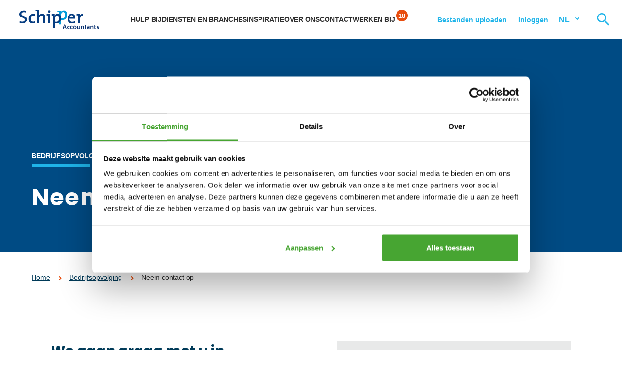

--- FILE ---
content_type: text/html; charset=UTF-8
request_url: https://www.schipperaccountants.nl/bedrijfsopvolging/neem-contact-op/
body_size: 17025
content:
<!doctype html>
<html lang="nl-NL">
  <head>
	<script>(function(w,d,s,l,i){w[l]=w[l]||[];w[l].push({'gtm.start':
        new Date().getTime(),event:'gtm.js'});var f=d.getElementsByTagName(s)[0],
        j=d.createElement(s),dl=l!='dataLayer'?'&l='+l:'';j.async=true;j.src=
        'https://www.googletagmanager.com/gtm.js?id='+i+dl;f.parentNode.insertBefore(j,f);
    })(window,document,'script','dataLayer','GTM-WPZKFF5');</script>

	<meta charset="utf-8">
<script type="text/javascript">
/* <![CDATA[ */
var gform;gform||(document.addEventListener("gform_main_scripts_loaded",function(){gform.scriptsLoaded=!0}),document.addEventListener("gform/theme/scripts_loaded",function(){gform.themeScriptsLoaded=!0}),window.addEventListener("DOMContentLoaded",function(){gform.domLoaded=!0}),gform={domLoaded:!1,scriptsLoaded:!1,themeScriptsLoaded:!1,isFormEditor:()=>"function"==typeof InitializeEditor,callIfLoaded:function(o){return!(!gform.domLoaded||!gform.scriptsLoaded||!gform.themeScriptsLoaded&&!gform.isFormEditor()||(gform.isFormEditor()&&console.warn("The use of gform.initializeOnLoaded() is deprecated in the form editor context and will be removed in Gravity Forms 3.1."),o(),0))},initializeOnLoaded:function(o){gform.callIfLoaded(o)||(document.addEventListener("gform_main_scripts_loaded",()=>{gform.scriptsLoaded=!0,gform.callIfLoaded(o)}),document.addEventListener("gform/theme/scripts_loaded",()=>{gform.themeScriptsLoaded=!0,gform.callIfLoaded(o)}),window.addEventListener("DOMContentLoaded",()=>{gform.domLoaded=!0,gform.callIfLoaded(o)}))},hooks:{action:{},filter:{}},addAction:function(o,r,e,t){gform.addHook("action",o,r,e,t)},addFilter:function(o,r,e,t){gform.addHook("filter",o,r,e,t)},doAction:function(o){gform.doHook("action",o,arguments)},applyFilters:function(o){return gform.doHook("filter",o,arguments)},removeAction:function(o,r){gform.removeHook("action",o,r)},removeFilter:function(o,r,e){gform.removeHook("filter",o,r,e)},addHook:function(o,r,e,t,n){null==gform.hooks[o][r]&&(gform.hooks[o][r]=[]);var d=gform.hooks[o][r];null==n&&(n=r+"_"+d.length),gform.hooks[o][r].push({tag:n,callable:e,priority:t=null==t?10:t})},doHook:function(r,o,e){var t;if(e=Array.prototype.slice.call(e,1),null!=gform.hooks[r][o]&&((o=gform.hooks[r][o]).sort(function(o,r){return o.priority-r.priority}),o.forEach(function(o){"function"!=typeof(t=o.callable)&&(t=window[t]),"action"==r?t.apply(null,e):e[0]=t.apply(null,e)})),"filter"==r)return e[0]},removeHook:function(o,r,t,n){var e;null!=gform.hooks[o][r]&&(e=(e=gform.hooks[o][r]).filter(function(o,r,e){return!!(null!=n&&n!=o.tag||null!=t&&t!=o.priority)}),gform.hooks[o][r]=e)}});
/* ]]> */
</script>

	<meta http-equiv="x-ua-compatible" content="ie=edge">
	<meta name="viewport" content="width=device-width, initial-scale=1, shrink-to-fit=no">
  <meta name="theme-color" content="#96BFE3" media="(prefers-color-scheme: light)">
  <meta name="theme-color" content="#003A58" media="(prefers-color-scheme: dark)">
	
	<link rel="apple-touch-icon" sizes="180x180" href="https://www.schipperaccountants.nl/app/themes/project_theme/dist/images/apple-touch-icon_261862a2.png">
	<link rel="icon" type="image/png" sizes="64x64" href="https://www.schipperaccountants.nl/app/themes/project_theme/dist/images/favicon_692a5132.png">

	<meta name='robots' content='index, follow, max-image-preview:large, max-snippet:-1, max-video-preview:-1' />
	<style>img:is([sizes="auto" i], [sizes^="auto," i]) { contain-intrinsic-size: 3000px 1500px }</style>
	
	<!-- This site is optimized with the Yoast SEO plugin v26.3 - https://yoast.com/wordpress/plugins/seo/ -->
	<title>Neem contact op - Schipper Accountants</title>
	<link rel="canonical" href="https://www.schipperaccountants.nl/bedrijfsopvolging/neem-contact-op/" />
	<meta property="og:locale" content="nl_NL" />
	<meta property="og:type" content="article" />
	<meta property="og:title" content="Neem contact op - Schipper Accountants" />
	<meta property="og:url" content="https://www.schipperaccountants.nl/bedrijfsopvolging/neem-contact-op/" />
	<meta property="og:site_name" content="Schipper Accountants" />
	<meta property="article:modified_time" content="2021-02-16T13:45:27+00:00" />
	<meta name="twitter:card" content="summary_large_image" />
	<script type="application/ld+json" class="yoast-schema-graph">{"@context":"https://schema.org","@graph":[{"@type":"WebPage","@id":"https://www.schipperaccountants.nl/bedrijfsopvolging/neem-contact-op/","url":"https://www.schipperaccountants.nl/bedrijfsopvolging/neem-contact-op/","name":"Neem contact op - Schipper Accountants","isPartOf":{"@id":"https://www.schipperaccountants.nl/#website"},"datePublished":"2020-03-09T14:01:35+00:00","dateModified":"2021-02-16T13:45:27+00:00","breadcrumb":{"@id":"https://www.schipperaccountants.nl/bedrijfsopvolging/neem-contact-op/#breadcrumb"},"inLanguage":"nl-NL","potentialAction":[{"@type":"ReadAction","target":["https://www.schipperaccountants.nl/bedrijfsopvolging/neem-contact-op/"]}]},{"@type":"BreadcrumbList","@id":"https://www.schipperaccountants.nl/bedrijfsopvolging/neem-contact-op/#breadcrumb","itemListElement":[{"@type":"ListItem","position":1,"name":"Home","item":"https://www.schipperaccountants.nl/"},{"@type":"ListItem","position":2,"name":"Bedrijfsopvolging","item":"https://www.schipperaccountants.nl/bedrijfsopvolging/"},{"@type":"ListItem","position":3,"name":"Neem contact op"}]},{"@type":"WebSite","@id":"https://www.schipperaccountants.nl/#website","url":"https://www.schipperaccountants.nl/","name":"Schipper Accountants","description":"","potentialAction":[{"@type":"SearchAction","target":{"@type":"EntryPoint","urlTemplate":"https://www.schipperaccountants.nl/?s={search_term_string}"},"query-input":{"@type":"PropertyValueSpecification","valueRequired":true,"valueName":"search_term_string"}}],"inLanguage":"nl-NL"}]}</script>
	<!-- / Yoast SEO plugin. -->


<link rel='dns-prefetch' href='//www.google.com' />
<link rel='dns-prefetch' href='//fonts.googleapis.com' />
<style type="text/css">.brave_popup{display:none}</style><script data-no-optimize="1"> var brave_popup_data = {}; var bravepop_emailValidation=false; var brave_popup_videos = {};  var brave_popup_formData = {};var brave_popup_adminUser = false; var brave_popup_pageInfo = {"type":"single","pageID":3931,"singleType":"page"};  var bravepop_emailSuggestions={};</script><script type="text/javascript">
/* <![CDATA[ */
window._wpemojiSettings = {"baseUrl":"https:\/\/s.w.org\/images\/core\/emoji\/16.0.1\/72x72\/","ext":".png","svgUrl":"https:\/\/s.w.org\/images\/core\/emoji\/16.0.1\/svg\/","svgExt":".svg","source":{"concatemoji":"https:\/\/www.schipperaccountants.nl\/wp\/wp-includes\/js\/wp-emoji-release.min.js?ver=6.8.3"}};
/*! This file is auto-generated */
!function(s,n){var o,i,e;function c(e){try{var t={supportTests:e,timestamp:(new Date).valueOf()};sessionStorage.setItem(o,JSON.stringify(t))}catch(e){}}function p(e,t,n){e.clearRect(0,0,e.canvas.width,e.canvas.height),e.fillText(t,0,0);var t=new Uint32Array(e.getImageData(0,0,e.canvas.width,e.canvas.height).data),a=(e.clearRect(0,0,e.canvas.width,e.canvas.height),e.fillText(n,0,0),new Uint32Array(e.getImageData(0,0,e.canvas.width,e.canvas.height).data));return t.every(function(e,t){return e===a[t]})}function u(e,t){e.clearRect(0,0,e.canvas.width,e.canvas.height),e.fillText(t,0,0);for(var n=e.getImageData(16,16,1,1),a=0;a<n.data.length;a++)if(0!==n.data[a])return!1;return!0}function f(e,t,n,a){switch(t){case"flag":return n(e,"\ud83c\udff3\ufe0f\u200d\u26a7\ufe0f","\ud83c\udff3\ufe0f\u200b\u26a7\ufe0f")?!1:!n(e,"\ud83c\udde8\ud83c\uddf6","\ud83c\udde8\u200b\ud83c\uddf6")&&!n(e,"\ud83c\udff4\udb40\udc67\udb40\udc62\udb40\udc65\udb40\udc6e\udb40\udc67\udb40\udc7f","\ud83c\udff4\u200b\udb40\udc67\u200b\udb40\udc62\u200b\udb40\udc65\u200b\udb40\udc6e\u200b\udb40\udc67\u200b\udb40\udc7f");case"emoji":return!a(e,"\ud83e\udedf")}return!1}function g(e,t,n,a){var r="undefined"!=typeof WorkerGlobalScope&&self instanceof WorkerGlobalScope?new OffscreenCanvas(300,150):s.createElement("canvas"),o=r.getContext("2d",{willReadFrequently:!0}),i=(o.textBaseline="top",o.font="600 32px Arial",{});return e.forEach(function(e){i[e]=t(o,e,n,a)}),i}function t(e){var t=s.createElement("script");t.src=e,t.defer=!0,s.head.appendChild(t)}"undefined"!=typeof Promise&&(o="wpEmojiSettingsSupports",i=["flag","emoji"],n.supports={everything:!0,everythingExceptFlag:!0},e=new Promise(function(e){s.addEventListener("DOMContentLoaded",e,{once:!0})}),new Promise(function(t){var n=function(){try{var e=JSON.parse(sessionStorage.getItem(o));if("object"==typeof e&&"number"==typeof e.timestamp&&(new Date).valueOf()<e.timestamp+604800&&"object"==typeof e.supportTests)return e.supportTests}catch(e){}return null}();if(!n){if("undefined"!=typeof Worker&&"undefined"!=typeof OffscreenCanvas&&"undefined"!=typeof URL&&URL.createObjectURL&&"undefined"!=typeof Blob)try{var e="postMessage("+g.toString()+"("+[JSON.stringify(i),f.toString(),p.toString(),u.toString()].join(",")+"));",a=new Blob([e],{type:"text/javascript"}),r=new Worker(URL.createObjectURL(a),{name:"wpTestEmojiSupports"});return void(r.onmessage=function(e){c(n=e.data),r.terminate(),t(n)})}catch(e){}c(n=g(i,f,p,u))}t(n)}).then(function(e){for(var t in e)n.supports[t]=e[t],n.supports.everything=n.supports.everything&&n.supports[t],"flag"!==t&&(n.supports.everythingExceptFlag=n.supports.everythingExceptFlag&&n.supports[t]);n.supports.everythingExceptFlag=n.supports.everythingExceptFlag&&!n.supports.flag,n.DOMReady=!1,n.readyCallback=function(){n.DOMReady=!0}}).then(function(){return e}).then(function(){var e;n.supports.everything||(n.readyCallback(),(e=n.source||{}).concatemoji?t(e.concatemoji):e.wpemoji&&e.twemoji&&(t(e.twemoji),t(e.wpemoji)))}))}((window,document),window._wpemojiSettings);
/* ]]> */
</script>
<style id='wp-emoji-styles-inline-css' type='text/css'>

	img.wp-smiley, img.emoji {
		display: inline !important;
		border: none !important;
		box-shadow: none !important;
		height: 1em !important;
		width: 1em !important;
		margin: 0 0.07em !important;
		vertical-align: -0.1em !important;
		background: none !important;
		padding: 0 !important;
	}
</style>
<link rel='stylesheet' id='wp-block-library-css' href='https://www.schipperaccountants.nl/wp/wp-includes/css/dist/block-library/style.min.css?ver=6.8.3' type='text/css' media='all' />
<link rel='stylesheet' id='nedbase-afas-sollicitatie-css' href='https://www.schipperaccountants.nl/app/plugins/nedbase-afas-sollicitatie/public/css/nedbase-afas-sollicitatie-public.css?ver=1.0.12' type='text/css' media='all' />
<link rel='stylesheet' id='nedbase-faq-css' href='https://www.schipperaccountants.nl/app/plugins/nedbase-faq/public/css/nedbase-faq-public.css?ver=1.0.0' type='text/css' media='all' />
<link rel='stylesheet' id='sage/main.css-css' href='https://www.schipperaccountants.nl/app/themes/project_theme/dist/styles/main_29e67c27.css' type='text/css' media='all' />
<link rel='stylesheet' id='google-fonts-css' href='https://fonts.googleapis.com/css2?Hind:wght@300;400;600&#038;family=Poppins:ital,wght@0,300;0,400;0,500;0,600;0,700;0,800;0,900;1,400' type='text/css' media='all' />
<script type="text/javascript" src="https://www.schipperaccountants.nl/wp/wp-includes/js/jquery/jquery.min.js?ver=3.7.1" id="jquery-core-js"></script>
<script type="text/javascript" src="https://www.schipperaccountants.nl/wp/wp-includes/js/jquery/jquery-migrate.min.js?ver=3.4.1" id="jquery-migrate-js"></script>
<script type="text/javascript" src="https://www.schipperaccountants.nl/app/plugins/nedbase-afas-sollicitatie/public/js/nedbase-afas-sollicitatie-public.js?ver=1.0.12" id="nedbase-afas-sollicitatie-js"></script>
<script type="text/javascript" defer='defer' src="https://www.schipperaccountants.nl/app/plugins/gravityforms/js/jquery.json.min.js?ver=2.9.21" id="gform_json-js"></script>
<script type="text/javascript" id="gform_gravityforms-js-extra">
/* <![CDATA[ */
var gform_i18n = {"datepicker":{"days":{"monday":"Ma","tuesday":"Di","wednesday":"Wo","thursday":"Do","friday":"Vr","saturday":"Za","sunday":"Zo"},"months":{"january":"Januari","february":"Februari","march":"Maart","april":"April","may":"Mei","june":"Juni","july":"Juli","august":"Augustus","september":"September","october":"Oktober","november":"November","december":"December"},"firstDay":1,"iconText":"Selecteer een datum"}};
var gf_legacy_multi = [];
var gform_gravityforms = {"strings":{"invalid_file_extension":"Dit bestandstype is niet toegestaan. Moet \u00e9\u00e9n van de volgende zijn:","delete_file":"Dit bestand verwijderen","in_progress":"in behandeling","file_exceeds_limit":"Bestand overschrijdt limiet bestandsgrootte","illegal_extension":"Dit type bestand is niet toegestaan.","max_reached":"Maximale aantal bestanden bereikt","unknown_error":"Er was een probleem bij het opslaan van het bestand op de server","currently_uploading":"Wacht tot het uploaden is voltooid","cancel":"Annuleren","cancel_upload":"Deze upload annuleren","cancelled":"Geannuleerd","error":"Fout","message":"Bericht"},"vars":{"images_url":"https:\/\/www.schipperaccountants.nl\/app\/plugins\/gravityforms\/images"}};
var gf_global = {"gf_currency_config":{"name":"Euro","symbol_left":"","symbol_right":"&#8364;","symbol_padding":" ","thousand_separator":".","decimal_separator":",","decimals":2,"code":"EUR"},"base_url":"https:\/\/www.schipperaccountants.nl\/app\/plugins\/gravityforms","number_formats":[],"spinnerUrl":"https:\/\/www.schipperaccountants.nl\/app\/plugins\/gravityforms\/images\/spinner.svg","version_hash":"7a6a849e3b8a50eeab1157f3cffcb40a","strings":{"newRowAdded":"Nieuwe rij toegevoegd.","rowRemoved":"Rij verwijderd","formSaved":"Het formulier is opgeslagen. De inhoud bevat de link om terug te keren en het formulier in te vullen."}};
/* ]]> */
</script>
<script type="text/javascript" defer='defer' src="https://www.schipperaccountants.nl/app/plugins/gravityforms/js/gravityforms.min.js?ver=2.9.21" id="gform_gravityforms-js"></script>
<script type="text/javascript" defer='defer' src="https://www.google.com/recaptcha/api.js?hl=nl&amp;ver=6.8.3#038;render=explicit" id="gform_recaptcha-js"></script>
<script type="text/javascript" defer='defer' src="https://www.schipperaccountants.nl/app/plugins/gravityforms/assets/js/dist/utils.min.js?ver=380b7a5ec0757c78876bc8a59488f2f3" id="gform_gravityforms_utils-js"></script>
<link rel="https://api.w.org/" href="https://www.schipperaccountants.nl/wp-json/" /><link rel="alternate" title="JSON" type="application/json" href="https://www.schipperaccountants.nl/wp-json/wp/v2/pages/3931" /><link rel="EditURI" type="application/rsd+xml" title="RSD" href="https://www.schipperaccountants.nl/wp/xmlrpc.php?rsd" />
<meta name="generator" content="WordPress 6.8.3" />
<link rel='shortlink' href='https://www.schipperaccountants.nl/?p=3931' />
<link rel="alternate" title="oEmbed (JSON)" type="application/json+oembed" href="https://www.schipperaccountants.nl/wp-json/oembed/1.0/embed?url=https%3A%2F%2Fwww.schipperaccountants.nl%2Fbedrijfsopvolging%2Fneem-contact-op%2F" />
<link rel="alternate" title="oEmbed (XML)" type="text/xml+oembed" href="https://www.schipperaccountants.nl/wp-json/oembed/1.0/embed?url=https%3A%2F%2Fwww.schipperaccountants.nl%2Fbedrijfsopvolging%2Fneem-contact-op%2F&#038;format=xml" />
<style type="text/css">.broken_link, a.broken_link {
	text-decoration: line-through;
}</style>		<style type="text/css" id="wp-custom-css">
			.grecaptcha-badge {display: none;}		</style>
		
</head>
  <body class="wp-singular page-template page-template-template-formpage template-formpage page page-id-3931 page-child parent-pageid-3851 wp-theme-project_themeresources neem-contact-op sidebar-primary app-data index-data singular-data page-data page-3931-data page-neem-contact-op-data template-formpage-data">
    <!-- Google Tag Manager (noscript) -->
  <noscript><iframe src="https://www.googletagmanager.com/ns.html?id=GTM-WPZKFF5"
                    height="0" width="0" style="display:none;visibility:hidden"></iframe></noscript>
  <!-- End Google Tag Manager (noscript) -->
        <header class="header-main" data-count="18">
  <div class="header-main__inner">

    <div class="brand">
    <a class="brand__link" href="https://www.schipperaccountants.nl/">
        <img src="https://www.schipperaccountants.nl/app/themes/project_theme/dist/images/logo-slogan_1397d8f9.svg" alt="Schipper Accountants" class="brand__img">
    </a>
</div>

    <nav class="nav-primary">
            <div class="menu-primary-navigation-container"><ul id="menu-primary-navigation" class="nav"><li id="menu-item-10910" class="js-slide-help menu-item menu-item-type-custom menu-item-object-custom menu-item-10910"><a href="#">Hulp bij</a></li>
<li id="menu-item-10911" class="js-slide-services menu-item menu-item-type-custom menu-item-object-custom menu-item-10911"><a href="#">Diensten en branches</a></li>
<li id="menu-item-10912" class="menu-item menu-item-type-custom menu-item-object-custom menu-item-10912"><a href="https://www.schipperaccountants.nl/inspiratie/">Inspiratie</a></li>
<li id="menu-item-17" class="menu-item menu-item-type-post_type menu-item-object-page menu-item-17"><a rel="page" href="https://www.schipperaccountants.nl/over-ons/">Over ons</a></li>
<li id="menu-item-10913" class="js-slide-contact menu-item menu-item-type-custom menu-item-object-custom menu-item-10913"><a href="#">Contact</a></li>
<li id="menu-item-10915" class="js-vacancy-count menu-item menu-item-type-post_type menu-item-object-page menu-item-10915"><a href="https://www.schipperaccountants.nl/werken-bij/">Werken bij</a></li>
</ul></div>
    </nav>    <nav class="nav-topbar">
            <div class="menu-topbar-navigation-container"><ul id="menu-topbar-navigation" class="nav"><li id="menu-item-1503" class="menu-item menu-item-type-custom menu-item-object-custom menu-item-1503"><a target="_blank" href="https://portal.smartlockr.eu/uploadportal/ykkfl1">Bestanden uploaden</a></li>
<li id="menu-item-1507" class="menu-item menu-item-type-custom menu-item-object-custom menu-item-has-children menu-item-1507"><a href="#">Inloggen</a>
<ul class="sub-menu">
	<li id="menu-item-1435" class="menu-item menu-item-type-custom menu-item-object-custom menu-item-has-children menu-item-1435"><a target="_blank" href="https://schipper.securelogin.nu/auth/login?login_type=legacy_redirect">Inloggen online diensten</a>
	<ul class="sub-menu">
		<li id="menu-item-1436" class="menu-item menu-item-type-custom menu-item-object-custom menu-item-1436"><a target="_blank" href="https://www.solliciterenbijschipper.nl/">Inloggen kandidatenportal</a></li>
	</ul>
</li>
</ul>
</li>
</ul></div>
    </nav>    <nav class="lang-switch">
                  <a class="lang-switch__lang lang-switch__lang--active" href="/">NL</a>
        <div class="lang-switch__foldout">
                  <a class="lang-switch__lang" href="/english/">EN</a>
                      </div>
</nav>
    <button class="search-toggle searchtoggle" aria-label="Zoeken"></button>
    <div class="menu-toggle menutoggle">
    <div class="menu-toggle__label">Menu</div>
    <div class="menu-toggle__hamburger">
        <div class="menu-toggle__hamburger-lines">
            <span class="menu-toggle__hamburger-line"></span>
        </div>
    </div>
</div>
    
    

    <div class="supermenu">
  <div class="supermenu__closer"></div>

  <div class="supermenu__slide" data-slide="root">
  <div class="layout-container">
    <div class="supermenu-root">
      <ul id="menu-primary-navigation-1" class="supermenu-root-nav"><li class="js-slide-help menu-item menu-item-type-custom menu-item-object-custom menu-item-10910"><a href="#">Hulp bij</a></li>
<li class="js-slide-services menu-item menu-item-type-custom menu-item-object-custom menu-item-10911"><a href="#">Diensten en branches</a></li>
<li class="menu-item menu-item-type-custom menu-item-object-custom menu-item-10912"><a href="https://www.schipperaccountants.nl/inspiratie/">Inspiratie</a></li>
<li class="menu-item menu-item-type-post_type menu-item-object-page menu-item-17"><a rel="page" href="https://www.schipperaccountants.nl/over-ons/">Over ons</a></li>
<li class="js-slide-contact menu-item menu-item-type-custom menu-item-object-custom menu-item-10913"><a href="#">Contact</a></li>
<li class="js-vacancy-count menu-item menu-item-type-post_type menu-item-object-page menu-item-10915"><a href="https://www.schipperaccountants.nl/werken-bij/">Werken bij</a></li>
</ul>
      <div class="supermenu-root__bottomnavs">
        <nav class="nav-topbar">
            <div class="menu-topbar-navigation-container"><ul id="menu-topbar-navigation-1" class="nav"><li class="menu-item menu-item-type-custom menu-item-object-custom menu-item-1503"><a target="_blank" href="https://portal.smartlockr.eu/uploadportal/ykkfl1">Bestanden uploaden</a></li>
<li class="menu-item menu-item-type-custom menu-item-object-custom menu-item-has-children menu-item-1507"><a href="#">Inloggen</a>
<ul class="sub-menu">
	<li class="menu-item menu-item-type-custom menu-item-object-custom menu-item-has-children menu-item-1435"><a target="_blank" href="https://schipper.securelogin.nu/auth/login?login_type=legacy_redirect">Inloggen online diensten</a>
	<ul class="sub-menu">
		<li class="menu-item menu-item-type-custom menu-item-object-custom menu-item-1436"><a target="_blank" href="https://www.solliciterenbijschipper.nl/">Inloggen kandidatenportal</a></li>
	</ul>
</li>
</ul>
</li>
</ul></div>
    </nav>        <nav class="lang-switch">
                  <a class="lang-switch__lang lang-switch__lang--active" href="/">NL</a>
        <div class="lang-switch__foldout">
                  <a class="lang-switch__lang" href="/english/">EN</a>
                      </div>
</nav>
      </div>
    </div>
  </div>
</div>

  <div class="supermenu__slide" data-slide="help">
  <div class="layout-container">
    <ul class="supermenu-help">
              <li class="supermenu-help__expertise">
          <a href="https://www.schipperaccountants.nl/expertise/een-onderneming-starten/" class="supermenu-help__expertise-title">Een onderneming starten</a>
          <div class="supermenu-help__subjects">
            <div class="supermenu__links">
                              <a href="https://www.schipperaccountants.nl/expertise/een-onderneming-starten/ik-wil-een-ondernemingsplan-opstellen/" class="supermenu__link">
                  Ik wil een ondernemingsplan opstellen
                </a>
                              <a href="https://www.schipperaccountants.nl/expertise/een-onderneming-starten/ik-wil-weten-welke-rechtsvorm-het-meest-geschikt-is/" class="supermenu__link">
                  Ik wil weten welke rechtsvorm het meest geschikt is
                </a>
                              <a href="https://www.schipperaccountants.nl/expertise/een-onderneming-starten/ik-wil-mijn-bedrijf-financieren/" class="supermenu__link">
                  Ik wil mijn bedrijf financieren
                </a>
                              <a href="https://www.schipperaccountants.nl/expertise/een-onderneming-starten/ik-wil-personeel-aannemen/" class="supermenu__link">
                  Ik wil personeel aannemen
                </a>
                              <a href="https://www.schipperaccountants.nl/expertise/een-onderneming-starten/ik-wil-online-boekhouden/" class="supermenu__link">
                  Ik wil online boekhouden
                </a>
                              <a href="https://www.schipperaccountants.nl/expertise/een-onderneming-starten/ik-wil-een-startersgesprek/" class="supermenu__link">
                  Ik wil een startersgesprek
                </a>
                          </div>
          </div>
        </li>
              <li class="supermenu-help__expertise">
          <a href="https://www.schipperaccountants.nl/expertise/groeiende-onderneming/" class="supermenu-help__expertise-title">Een groeiende onderneming</a>
          <div class="supermenu-help__subjects">
            <div class="supermenu__links">
                              <a href="https://www.schipperaccountants.nl/expertise/groeiende-onderneming/ik-wil-investeren-en-financieren/" class="supermenu__link">
                  Ik wil investeren en financieren
                </a>
                              <a href="https://www.schipperaccountants.nl/expertise/groeiende-onderneming/ik-wil-mijn-groei-beter-kunnen-sturen/" class="supermenu__link">
                  Ik wil mijn groei beter kunnen sturen
                </a>
                              <a href="https://www.schipperaccountants.nl/expertise/groeiende-onderneming/pensioenregeling-personeel/" class="supermenu__link">
                  Ik wil een pensioenregeling voor mijn werknemers
                </a>
                              <a href="https://www.schipperaccountants.nl/expertise/groeiende-onderneming/ik-wil-mijn-personeelsbeleid-vormgeven/" class="supermenu__link">
                  Ik wil mijn personeelsbeleid vormgeven
                </a>
                              <a href="https://www.schipperaccountants.nl/expertise/groeiende-onderneming/fiscaal-advies/" class="supermenu__link">
                  Ik wil fiscaal advies
                </a>
                              <a href="https://www.schipperaccountants.nl/expertise/groeiende-onderneming/ik-wil-zakendoen-in-het-buitenland/" class="supermenu__link">
                  Ik wil zakendoen in het buitenland
                </a>
                          </div>
          </div>
        </li>
              <li class="supermenu-help__expertise">
          <a href="https://www.schipperaccountants.nl/expertise/bedrijfsovername/" class="supermenu-help__expertise-title">Een bedrijfsovername</a>
          <div class="supermenu-help__subjects">
            <div class="supermenu__links">
                              <a href="https://www.schipperaccountants.nl/expertise/bedrijfsovername/ik-wil-een-bedrijf-overnemen/" class="supermenu__link">
                  Ik wil een bedrijf overnemen
                </a>
                              <a href="https://www.schipperaccountants.nl/expertise/bedrijfsovername/ik-wil-het-familiebedrijf-overnemen/" class="supermenu__link">
                  Ik wil het familiebedrijf overnemen
                </a>
                              <a href="https://www.schipperaccountants.nl/expertise/bedrijfsovername/ik-wil-mijn-bedrijfsovername-financieren/" class="supermenu__link">
                  Ik wil mijn bedrijfsovername financieren
                </a>
                              <a href="https://www.schipperaccountants.nl/expertise/bedrijfsovername/ik-wil-mijn-bedrijf-herstructureren/" class="supermenu__link">
                  Ik wil mijn bedrijf herstructureren
                </a>
                              <a href="https://www.schipperaccountants.nl/expertise/bedrijfsovername/ik-wil-een-bedrijf-laten-waarderen/" class="supermenu__link">
                  Ik wil een bedrijf laten waarderen
                </a>
                              <a href="https://www.schipperaccountants.nl/expertise/bedrijfsovername/ik-wil-een-due-diligence-onderzoek-laten-uitvoeren/" class="supermenu__link">
                  Ik wil een due diligence-onderzoek laten uitvoeren
                </a>
                          </div>
          </div>
        </li>
              <li class="supermenu-help__expertise">
          <a href="https://www.schipperaccountants.nl/expertise/continuiteit-waarborgen/" class="supermenu-help__expertise-title">Continuïteit waarborgen</a>
          <div class="supermenu-help__subjects">
            <div class="supermenu__links">
                              <a href="https://www.schipperaccountants.nl/expertise/continuiteit-waarborgen/strategisch-organisatieadvies/" class="supermenu__link">
                  Ik wil sparren over de strategie van mijn bedrijf
                </a>
                              <a href="https://www.schipperaccountants.nl/expertise/continuiteit-waarborgen/bedrijfscontinuiteitsplan/" class="supermenu__link">
                  Ik wil dat mijn bedrijf door kan bij calamiteiten
                </a>
                              <a href="https://www.schipperaccountants.nl/expertise/continuiteit-waarborgen/ik-wil-mijn-bedrijf-herfinancieren/" class="supermenu__link">
                  Ik wil mijn bedrijf herfinancieren
                </a>
                              <a href="https://www.schipperaccountants.nl/expertise/continuiteit-waarborgen/ik-wil-investeerders-aantrekken/" class="supermenu__link">
                  Ik wil investeerders aantrekken
                </a>
                              <a href="https://www.schipperaccountants.nl/expertise/continuiteit-waarborgen/ik-wil-mijn-organisatie-toekomstbestendig-maken/" class="supermenu__link">
                  Ik wil mijn organisatie toekomstbestendig maken
                </a>
                          </div>
          </div>
        </li>
              <li class="supermenu-help__expertise">
          <a href="https://www.schipperaccountants.nl/expertise/ondernemerschap-beeindigen/" class="supermenu-help__expertise-title">Uw ondernemerschap beëindigen</a>
          <div class="supermenu-help__subjects">
            <div class="supermenu__links">
                              <a href="https://www.schipperaccountants.nl/expertise/ondernemerschap-beeindigen/ik-wil-mijn-familiebedrijf-overdragen/" class="supermenu__link">
                  Ik wil mijn bedrijf binnen de familie overdragen
                </a>
                              <a href="https://www.schipperaccountants.nl/expertise/ondernemerschap-beeindigen/ik-wil-mijn-bedrijf-verkopen/" class="supermenu__link">
                  Ik wil mijn bedrijf verkopen
                </a>
                              <a href="https://www.schipperaccountants.nl/expertise/ondernemerschap-beeindigen/ik-wil-fiscaal-advies-bedrijfsbeeindiging/" class="supermenu__link">
                  Ik wil fiscaal advies over bedrijfsbeëindiging
                </a>
                              <a href="https://www.schipperaccountants.nl/expertise/ondernemerschap-beeindigen/ik-wil-een-financieel-overzicht/" class="supermenu__link">
                  Ik wil een financieel overzicht
                </a>
                              <a href="https://www.schipperaccountants.nl/expertise/ondernemerschap-beeindigen/ik-wil-advies-over-de-expiratie-van-lijfrente-pensioen/" class="supermenu__link">
                  Ik wil advies over de expiratie van lijfrente/pensioen
                </a>
                          </div>
          </div>
        </li>
          </ul>
  </div>
</div>

  <div class="supermenu__slide" data-slide="services">
  <div class="layout-container">
    <div class="supermenu__grid">
      <div class="supermenu__grid-col">
        <h2 class="supermenu__title">Diensten</h2>
        <div class="supermenu__links">
                                         <a href="https://www.schipperaccountants.nl/dienst/accountancy-bedrijfsadvies/" class="supermenu__link">
            Accountancy
          </a>
                               <a href="https://www.schipperaccountants.nl/dienst/accountantscontrole/" class="supermenu__link">
            Accountants­controle
          </a>
                               <a href="https://www.schipperaccountants.nl/dienst/belastingadvies/" class="supermenu__link">
            Belastingadvies
          </a>
                               <a href="https://www.schipperaccountants.nl/dienst/pensioenadvies/" class="supermenu__link">
            Pensioenadvies
          </a>
                               <a href="https://www.schipperaccountants.nl/dienst/corporate-finance/" class="supermenu__link">
            Corporate finance
          </a>
                               <a href="https://www.schipperaccountants.nl/dienst/personeelszaken/" class="supermenu__link">
            Personeelsdiensten
          </a>
                  </div>
      </div>
      <div class="supermenu__grid-col">
        <h2 class="supermenu__title">Branches</h2>
        <div class="supermenu__links">
                                         <a href="https://www.schipperaccountants.nl/branche/agrarisch-accountant/" class="supermenu__link">
            Agrarisch
          </a>
                               <a href="https://www.schipperaccountants.nl/branche/adviseur-familiebedrijven/" class="supermenu__link">
            Familiebedrijven
          </a>
                               <a href="https://www.schipperaccountants.nl/branche/horeca-accountant-adviseur/" class="supermenu__link">
            Horeca &amp; recreatie
          </a>
                               <a href="https://www.schipperaccountants.nl/branche/zorg-accountant-adviseur/" class="supermenu__link">
            Zorg &amp; welzijn
          </a>
                               <a href="https://www.schipperaccountants.nl/branche/mkb-accountant/" class="supermenu__link">
            Mkb
          </a>
                  </div>
      </div>
      <div class="supermenu__grid-col">
        <h2 class="supermenu__title supermenu__title--minor">Direct naar:</h2>
        <ul id="menu-directlyto" class="supermenu__links navigation-directlyto"><li id="menu-item-10051" class="menu-item menu-item-type-custom menu-item-object-custom menu-item-10051"><a href="https://www.schipperaccountants.nl/belgiedesk/">België Desk</a></li>
<li id="menu-item-10041" class="menu-item menu-item-type-post_type menu-item-object-page menu-item-10041"><a href="https://www.schipperaccountants.nl/btw-advies/">Btw-advies</a></li>
<li id="menu-item-11494" class="menu-item menu-item-type-post_type menu-item-object-page menu-item-11494"><a href="https://www.schipperaccountants.nl/estate-planning/">Estate planning</a></li>
<li id="menu-item-10052" class="menu-item menu-item-type-post_type menu-item-object-page menu-item-10052"><a href="https://www.schipperaccountants.nl/bedrijfsopvolging/">Bedrijfsopvolging</a></li>
<li id="menu-item-15517" class="menu-item menu-item-type-custom menu-item-object-custom menu-item-15517"><a href="https://www.schipperaccountants.nl/expertise/continuiteit-waarborgen/bedrijfscontinuiteitsplan/">Bedrijfscontinuïteitsplan</a></li>
</ul>
      </div>
    </div>
  </div>
</div>

  <div class="supermenu__slide" data-slide="contact">
  <div class="layout-container">
    <div class="supermenu-contact">
      <div class="supermenu__grid">
        <div class="supermenu__grid-col supermenu-contact__locations">
          <h2 class="supermenu__title">Vestigingen</h2>
          <div class="supermenu__links">
                                                 <a href="https://www.schipperaccountants.nl/vestiging/accountant-goes/" class="supermenu__link">
              Goes
            </a>
                                     <a href="https://www.schipperaccountants.nl/vestiging/accountant-rotterdam/" class="supermenu__link">
              Rotterdam
            </a>
                                     <a href="https://www.schipperaccountants.nl/vestiging/accountant-breda/" class="supermenu__link">
              Breda
            </a>
                                     <a href="https://www.schipperaccountants.nl/vestiging/accountant-tholen/" class="supermenu__link">
              Tholen
            </a>
                                     <a href="https://www.schipperaccountants.nl/vestiging/accountant-terneuzen/" class="supermenu__link">
              Terneuzen
            </a>
                                     <a href="https://www.schipperaccountants.nl/vestiging/accountant-roosendaal/" class="supermenu__link">
              Roosendaal
            </a>
                                     <a href="https://www.schipperaccountants.nl/vestiging/accountant-middelharnis/" class="supermenu__link">
              Middelharnis
            </a>
                                     <a href="https://www.schipperaccountants.nl/vestiging/accountant-zierikzee/" class="supermenu__link">
              Zierikzee
            </a>
                                  </div>
        </div>
                  <div class="supermenu__grid-col supermenu-contact__contact">
            <h2 class="supermenu__title supermenu__title--minor">Algemeen contact</h2>
            <div class="supermenu__links supermenu__links--1col">
                              <a href="tel:0113 - 23 94 00" class="supermenu__link">
                  <span class="supermenu__link-phone"> Bel  </span> 0113 - 23 94 00
                  <span class="supermenu__link-small">Ma t/m vrij van 08.30 tot 17.00 uur.</span>
                </a>
                                            <a href="mailto:info@schipperaccountants.nl" class="supermenu__link">
                  Stuur een bericht
                </a>
                          </div>
            <ul class="social-items " >
                          <li class="social-item">
          <a href="https://www.linkedin.com/company/schipperaccountants"
             class="social-item__icon social-icon social-icon--linkedin icon-linkedin"
             target="_blank"></a></li>
                                <li class="social-item">
          <a href="https://www.facebook.com/schipperaccountants"
             class="social-item__icon social-icon social-icon--facebook icon-facebook"
             target="_blank"></a></li>
                                                  <li class="social-item">
          <a href="https://twitter.com/schipperaccount"
             class="social-item__icon social-icon social-icon--twitterx icon-twitterx"
             target="_blank"></a></li>
                                <li class="social-item">
          <a href="https://www.instagram.com/schipperaccountants"
             class="social-item__icon social-icon social-icon--instagram icon-instagram"
             target="_blank"></a></li>
                                <li class="social-item">
          <a href="https://www.youtube.com/@schipper_accountants"
             class="social-item__icon social-icon social-icon--youtube icon-youtube"
             target="_blank"></a></li>
            </ul>
          </div>
              </div>
    </div>
  </div>
</div>

</div>
    <div class="search-overlay">
		<div class="search-overlay__wrapper">
			<div class="search-overlay__inner">
				<div class="search-overlay__content">
					<span class="search-overlay__close search-close"></span>
					<h3 class="search-overlay__title">Hoe kunnen wij u helpen?</h3>
					<div class="search-overlay__shortcuts">
						<div class="search-shortcuts">

    <ul class="search-shortcuts-items">
                <li class="search-shortcuts-item">
            <a href="https://www.schipperaccountants.nl/vestigingen/" class="search-shortcuts-item__link">Ik wil contact opnemen</a>
        </li>
                <li class="search-shortcuts-item">
            <a href="https://www.schipperaccountants.nl/dienst/accountancy-bedrijfsadvies/" class="search-shortcuts-item__link">Ik zoek een accountant</a>
        </li>
                <li class="search-shortcuts-item">
            <a href="https://www.schipperaccountants.nl/dienst/accountantscontrole/" class="search-shortcuts-item__link">Ik wil een controle van de jaarrekening</a>
        </li>
                <li class="search-shortcuts-item">
            <a href="https://www.schipperaccountants.nl/dienst/belastingadvies/" class="search-shortcuts-item__link">Ik zoek een belastingadviseur</a>
        </li>
                <li class="search-shortcuts-item">
            <a href="https://www.schipperaccountants.nl/dienst/pensioenadvies/" class="search-shortcuts-item__link">Ik wil advies over pensioen</a>
        </li>
                <li class="search-shortcuts-item">
            <a href="https://www.schipperaccountants.nl/dienst/personeelszaken/" class="search-shortcuts-item__link">Ik wil mijn personeelszaken regelen</a>
        </li>
                <li class="search-shortcuts-item">
            <a href="https://www.schipperaccountants.nl/dienst/corporate-finance/" class="search-shortcuts-item__link">Ik zoek een corporate finance adviseur</a>
        </li>
            </ul>

</div>

					</div>
					<div class="search-overlay__search-widget">
						<div class="search-widget search-widget--small">
		<form role="search" method="get" action="https://www.schipperaccountants.nl/" class="search-widget__form">

		<div class="search-widget__input-group">
			<div class="search-widget__input-row">
				<input type="search" class="search-widget__input" placeholder="Type hier uw zoekterm..." name="s" value="" autocomplete="off" required />
			</div>
			<div class="search-widget__input-row search-widget__input-row--btn">
				<button class="search-widget__btn btn btn--round btn--search"></button>
			</div>
		</div>

	</form>
</div>
					</div>

				</div>
			</div>
		</div>

	<div class="search-overlay__bg"></div>
</div>

  </div>
</header>

                  	<div class="image-header image-header--noimg">

    
    <div class="layout-container">
        <div class="image-header__content">



            <div class="image-header__title-wrapper">
                                    <p class="image-header__pre-title pretitle">Bedrijfsopvolging in het familiebedrijf</p>
                                <h1 class="image-header__title">Neem contact op</h1>
            </div>

        </div>
    </div>

    <div class="image-header__contentbg"></div>
</div>

    <div class="image-header__breadcrumbs breadcrumbs" typeof="BreadcrumbList" vocab="https://schema.org/">
        <div class="layout-container">
            <div class="breadcrumbs__inner"><!-- Breadcrumb NavXT 7.4.1 -->
<span property="itemListElement" typeof="ListItem"><a property="item" typeof="WebPage" title="Go to Schipper Accountants." href="https://www.schipperaccountants.nl" class="home"><span property="name">Home</span></a><meta property="position" content="1"></span><span property="itemListElement" typeof="ListItem"><a property="item" typeof="WebPage" title="Go to Bedrijfsopvolging." href="https://www.schipperaccountants.nl/bedrijfsopvolging/" class="post post-page"><span property="name">Bedrijfsopvolging</span></a><meta property="position" content="2"></span><span property="itemListElement" typeof="ListItem"><span property="name">Neem contact op</span><meta property="position" content="3"></span></div>
        </div>
    </div>
          
    <main class="main  main--no-image-header " role="document">
      <section class="content-main">
            <div class="form-page">
        <div class="layout-container">

            <div class="form-page__inner">
                <div class="form-page__col form-page__col--content">
                    <h2 class="form-page__title">We gaan graag met u in gesprek!</h2>
                    <div class="form-page__text texteditor"><p><strong>Wilt u advies met betrekking tot het opvolgingstraject binnen uw familiebedrijf? Of heeft u vragen over de overdracht van uw bedrijf aan een externe? Onze specialisten staan graag voor u klaar!</strong></p>
<p>Laat uw gegevens bij ons achter via het formulier. Wij nemen dan zo spoedig mogelijk contact met u op. Wilt u liever direct contact? Neem dan telefonisch contact op met <a href="https://www.schipperaccountants.nl/contact/">één van onze kantoren. </a></p>
</div>
                                    </div>
                <div class="form-page__col form-page__col--form">
                    <div class="form-wrapper">
    
                <div class='gf_browser_chrome gform_wrapper gform_legacy_markup_wrapper gform-theme--no-framework' data-form-theme='legacy' data-form-index='0' id='gform_wrapper_42' ><div id='gf_42' class='gform_anchor' tabindex='-1'></div>
                        <div class='gform_heading'>
                            <p class='gform_description'></p>
                        </div><form method='post' enctype='multipart/form-data' target='gform_ajax_frame_42' id='gform_42'  action='/bedrijfsopvolging/neem-contact-op/#gf_42' data-formid='42' novalidate>
                        <div class='gform-body gform_body'><ul id='gform_fields_42' class='gform_fields top_label form_sublabel_below description_below validation_below'><li id="field_42_1" class="gfield gfield--type-text gfield_contains_required field_sublabel_below gfield--no-description field_description_below hidden_label field_validation_below gfield_visibility_visible"  ><label class='gfield_label gform-field-label' for='input_42_1'>Voornaam<span class="gfield_required"><span class="gfield_required gfield_required_asterisk">*</span></span></label><div class='ginput_container ginput_container_text'><input name='input_1' id='input_42_1' type='text' value='' class='medium'    placeholder='Voornaam*' aria-required="true" aria-invalid="false"   /></div></li><li id="field_42_5" class="gfield gfield--type-text gfield_contains_required field_sublabel_below gfield--no-description field_description_below hidden_label field_validation_below gfield_visibility_visible"  ><label class='gfield_label gform-field-label' for='input_42_5'>Achternaam<span class="gfield_required"><span class="gfield_required gfield_required_asterisk">*</span></span></label><div class='ginput_container ginput_container_text'><input name='input_5' id='input_42_5' type='text' value='' class='medium'    placeholder='Achternaam*' aria-required="true" aria-invalid="false"   /></div></li><li id="field_42_6" class="gfield gfield--type-text gfield_contains_required field_sublabel_below gfield--no-description field_description_below hidden_label field_validation_below gfield_visibility_visible"  ><label class='gfield_label gform-field-label' for='input_42_6'>Organisatienaam<span class="gfield_required"><span class="gfield_required gfield_required_asterisk">*</span></span></label><div class='ginput_container ginput_container_text'><input name='input_6' id='input_42_6' type='text' value='' class='medium'    placeholder='Organisatienaam*' aria-required="true" aria-invalid="false"   /></div></li><li id="field_42_2" class="gfield gfield--type-email gfield_contains_required field_sublabel_below gfield--no-description field_description_below hidden_label field_validation_below gfield_visibility_visible"  ><label class='gfield_label gform-field-label' for='input_42_2'>E-mailadres<span class="gfield_required"><span class="gfield_required gfield_required_asterisk">*</span></span></label><div class='ginput_container ginput_container_email'>
                            <input name='input_2' id='input_42_2' type='email' value='' class='large'   placeholder='E-mailadres*' aria-required="true" aria-invalid="false"  />
                        </div></li><li id="field_42_8" class="gfield gfield--type-select gfield_contains_required field_sublabel_below gfield--no-description field_description_below field_validation_below gfield_visibility_visible"  ><label class='gfield_label gform-field-label' for='input_42_8'>Selecteer uw dichtstbijzijnde vestiging*<span class="gfield_required"><span class="gfield_required gfield_required_asterisk">*</span></span></label><div class='ginput_container ginput_container_select'><select name='input_8' id='input_42_8' class='medium gfield_select'    aria-required="true" aria-invalid="false" ><option value='' selected='selected' class='gf_placeholder'>Selecteer uw dichtstbijzijnde vestiging*</option><option value='Breda' >Breda</option><option value='Rotterdam' >Rotterdam</option><option value='Goes' >Goes</option><option value='Middelharnis' >Middelharnis</option><option value='Roosendaal' >Roosendaal</option><option value='Terneuzen' >Terneuzen</option><option value='Tholen' >Tholen</option><option value='Zierikzee' >Zierikzee</option></select></div></li><li id="field_42_3" class="gfield gfield--type-textarea field_sublabel_below gfield--no-description field_description_below hidden_label field_validation_below gfield_visibility_visible"  ><label class='gfield_label gform-field-label' for='input_42_3'>Bericht</label><div class='ginput_container ginput_container_textarea'><textarea name='input_3' id='input_42_3' class='textarea small'    placeholder='Schrijf uw bericht...'  aria-invalid="false"   rows='10' cols='50'></textarea></div></li><li id="field_42_9" class="gfield gfield--type-captcha field_sublabel_below gfield--no-description field_description_below hidden_label field_validation_below gfield_visibility_visible"  ><label class='gfield_label gform-field-label screen-reader-text' for='input_42_9'></label><div id='input_42_9' class='ginput_container ginput_recaptcha' data-sitekey='6Lf_pbwUAAAAAMG6XM7HrcX5c8LmkPo3KVeMPjya'  data-theme='light' data-tabindex='-1' data-size='invisible' data-badge='bottomright'></div></li></ul></div>
        <div class='gform-footer gform_footer top_label'> <button class='btn' id='gform_submit_button_42'><span>Versturen</span></button> <input type='hidden' name='gform_ajax' value='form_id=42&amp;title=&amp;description=1&amp;tabindex=1&amp;theme=legacy&amp;hash=03769bf6dc2d97ba288a477977c54f6a' />
            <input type='hidden' class='gform_hidden' name='gform_submission_method' data-js='gform_submission_method_42' value='iframe' />
            <input type='hidden' class='gform_hidden' name='gform_theme' data-js='gform_theme_42' id='gform_theme_42' value='legacy' />
            <input type='hidden' class='gform_hidden' name='gform_style_settings' data-js='gform_style_settings_42' id='gform_style_settings_42' value='' />
            <input type='hidden' class='gform_hidden' name='is_submit_42' value='1' />
            <input type='hidden' class='gform_hidden' name='gform_submit' value='42' />
            
            <input type='hidden' class='gform_hidden' name='gform_unique_id' value='' />
            <input type='hidden' class='gform_hidden' name='state_42' value='WyJbXSIsImFlOTkzMGZkOTY4MDdlNmY3MjdjNzVjZjMyYTdkNWRhIl0=' />
            <input type='hidden' autocomplete='off' class='gform_hidden' name='gform_target_page_number_42' id='gform_target_page_number_42' value='0' />
            <input type='hidden' autocomplete='off' class='gform_hidden' name='gform_source_page_number_42' id='gform_source_page_number_42' value='1' />
            <input type='hidden' name='gform_field_values' value='' />
            
        </div>
                        </form>
                        </div>
		                <iframe style='display:none;width:0px;height:0px;' src='about:blank' name='gform_ajax_frame_42' id='gform_ajax_frame_42' title='Dit iframe bevat de vereiste logica om Ajax aangedreven Gravity Forms te verwerken.'></iframe>
		                <script type="text/javascript">
/* <![CDATA[ */
 gform.initializeOnLoaded( function() {gformInitSpinner( 42, 'https://www.schipperaccountants.nl/app/plugins/gravityforms/images/spinner.svg', true );jQuery('#gform_ajax_frame_42').on('load',function(){var contents = jQuery(this).contents().find('*').html();var is_postback = contents.indexOf('GF_AJAX_POSTBACK') >= 0;if(!is_postback){return;}var form_content = jQuery(this).contents().find('#gform_wrapper_42');var is_confirmation = jQuery(this).contents().find('#gform_confirmation_wrapper_42').length > 0;var is_redirect = contents.indexOf('gformRedirect(){') >= 0;var is_form = form_content.length > 0 && ! is_redirect && ! is_confirmation;var mt = parseInt(jQuery('html').css('margin-top'), 10) + parseInt(jQuery('body').css('margin-top'), 10) + 100;if(is_form){jQuery('#gform_wrapper_42').html(form_content.html());if(form_content.hasClass('gform_validation_error')){jQuery('#gform_wrapper_42').addClass('gform_validation_error');} else {jQuery('#gform_wrapper_42').removeClass('gform_validation_error');}setTimeout( function() { /* delay the scroll by 50 milliseconds to fix a bug in chrome */ jQuery(document).scrollTop(jQuery('#gform_wrapper_42').offset().top - mt); }, 50 );if(window['gformInitDatepicker']) {gformInitDatepicker();}if(window['gformInitPriceFields']) {gformInitPriceFields();}var current_page = jQuery('#gform_source_page_number_42').val();gformInitSpinner( 42, 'https://www.schipperaccountants.nl/app/plugins/gravityforms/images/spinner.svg', true );jQuery(document).trigger('gform_page_loaded', [42, current_page]);window['gf_submitting_42'] = false;}else if(!is_redirect){var confirmation_content = jQuery(this).contents().find('.GF_AJAX_POSTBACK').html();if(!confirmation_content){confirmation_content = contents;}jQuery('#gform_wrapper_42').replaceWith(confirmation_content);jQuery(document).scrollTop(jQuery('#gf_42').offset().top - mt);jQuery(document).trigger('gform_confirmation_loaded', [42]);window['gf_submitting_42'] = false;wp.a11y.speak(jQuery('#gform_confirmation_message_42').text());}else{jQuery('#gform_42').append(contents);if(window['gformRedirect']) {gformRedirect();}}jQuery(document).trigger("gform_pre_post_render", [{ formId: "42", currentPage: "current_page", abort: function() { this.preventDefault(); } }]);        if (event && event.defaultPrevented) {                return;        }        const gformWrapperDiv = document.getElementById( "gform_wrapper_42" );        if ( gformWrapperDiv ) {            const visibilitySpan = document.createElement( "span" );            visibilitySpan.id = "gform_visibility_test_42";            gformWrapperDiv.insertAdjacentElement( "afterend", visibilitySpan );        }        const visibilityTestDiv = document.getElementById( "gform_visibility_test_42" );        let postRenderFired = false;        function triggerPostRender() {            if ( postRenderFired ) {                return;            }            postRenderFired = true;            gform.core.triggerPostRenderEvents( 42, current_page );            if ( visibilityTestDiv ) {                visibilityTestDiv.parentNode.removeChild( visibilityTestDiv );            }        }        function debounce( func, wait, immediate ) {            var timeout;            return function() {                var context = this, args = arguments;                var later = function() {                    timeout = null;                    if ( !immediate ) func.apply( context, args );                };                var callNow = immediate && !timeout;                clearTimeout( timeout );                timeout = setTimeout( later, wait );                if ( callNow ) func.apply( context, args );            };        }        const debouncedTriggerPostRender = debounce( function() {            triggerPostRender();        }, 200 );        if ( visibilityTestDiv && visibilityTestDiv.offsetParent === null ) {            const observer = new MutationObserver( ( mutations ) => {                mutations.forEach( ( mutation ) => {                    if ( mutation.type === 'attributes' && visibilityTestDiv.offsetParent !== null ) {                        debouncedTriggerPostRender();                        observer.disconnect();                    }                });            });            observer.observe( document.body, {                attributes: true,                childList: false,                subtree: true,                attributeFilter: [ 'style', 'class' ],            });        } else {            triggerPostRender();        }    } );} ); 
/* ]]> */
</script>
</div>                </div>
            </div>

        </div>
    </div>
      </section>
    </main>

    
        <footer class="footer-main">

            <div class="cta-footer">
    <div class="layout-container">

        <div class="cta-footer__grid">
            <div class="cta-footer__col cta-footer__newsletter">
                <span class="cta-footer__snippet snippet"></span>

                <div class="newsletter-footer">
  <div class="newsletter-footer__inner">
          <span class="newsletter-footer__title">Blijf up-to-date. Schrijf u in voor onze nieuwsbrief.</span>
    
    <div class="newsletter-footer__form">
      <form data-uniq-id="6917412b06475" id="form1203" enctype="application/x-www-form-urlencoded" class="mpForm" method="post" action="https://www.schipperaccountants.nl/bedrijfsopvolging/neem-contact-op/?accountid=0&formid=1203">
   <div role="alert" class="mpErrorSummary" style="display:none"></div>
   <ul class="mpFormTable mpOneColumnLayout">
      <li id="CNT1421" class="mpQuestionTable  " aria-labelledby="lbl-field1421">
         <div class="mpFormLabel"><label class="descriptionLabel" for="field1421" id="lbl-field1421">4 + 3 =</label><span class="mandatorySign">&nbsp;*</span></div>
         <div class="mpFormField"><input type="text" id="field1421" name="field1421" data-errid="field1421-error"></div>
      </li>
      <li id="CNT1422" class="mpQuestionTable  " aria-labelledby="lbl-field1422" style="display:none;">
         <div class="mpFormLabel"><label class="descriptionLabel" for="field1422" id="lbl-field1422">Email</label></div>
         <div class="mpFormField"><input type="text" id="field1422" name="field1422" data-errid="field1422-error"></div>
      </li>
      <li id="CNT1459" class="mpQuestionTable  " aria-labelledby="lbl-field1459">
         <div class="mpFormLabel"><label class="descriptionLabel" for="field1459" id="lbl-field1459">E-mailadres</label><span class="mandatorySign">&nbsp;*</span></div>
         <div class="mpFormField"><input type="text" id="field1459" name="field1459" data-errid="field1459-error" autocomplete="email" aria-describedby="sublabel-1459"><div class="sublabel" id="sublabel-1459">Vul uw e-mailadres in.</div>
         </div>
      </li>
      <li id="CNT1423" class="mpQuestionTable  ">
         <div class="mpLabelRow">
            <div class="submitCellSpacer"><input value="Aanmelden" class="submitButton" name="next" type="submit" id="field1423"></div>
         </div>
      </li>
   </ul>
   <fieldset style="display: none"><input type="hidden" name="userId" value="31000579"><input type="hidden" name="formEncId" value="JMeFFmXptMJKPLca2TrN"><input type="hidden" name="pagePosition" value="1"><input type="hidden" name="viewMode" value="APIINTEGRATION"><input type="hidden" name="redir" value="formAdmin2"><input type="hidden" name="formLayout" value="O"><input type="hidden" name="errorText" value="Dit formulier kon niet worden verzonden. "><input type="hidden" name="formLocationUrl" id="formLocationUrl-form1203"><input type="hidden" name="abInfo" value="xutmx6kF6G7JvfWoZ16Q+fnEabQ/tlxvKQqKHikQ/hrhj4j8q61dUNR3RGKBZDPpWY7jXpXH0WjRwPamlNpL1ipOPNYxtoKw4hMVVY6KMmJJuJ8356lwniyKPl/W6UdsNQATjdzEVs4+VWDIbwFDKsHTeaFZ7bftijhfuW5OhyflJS8fWrn0iTxHM7mtR10i"></fieldset>
</form><input type="hidden" id="_form_nonce_6917412b06475" name="_form_nonce_6917412b06475" value="876cbd3a8b" /><input type="hidden" name="_wp_http_referer" value="/bedrijfsopvolging/neem-contact-op/" /><input type="hidden" name="_form_account_id_6917412b06475" value="0"/><input type="hidden" name="_form_id_6917412b06475" value="1203"/><input type="hidden" name="_form_enc_id_6917412b06475" value=""/>
    </div>
  </div>
</div>
            </div>
            <div class="cta-footer__col cta-footer__contact">
                <div class="contact-widget ">
    <h3 class="contact-widget__title">Meer informatie? Neem contact met ons op</h3>

    <div class="contact-widget__selector">
        <div class="location-widget">
    <div class="select-location__row">
        <div class="select-location select-ui ">
            <select class="select-location__select js-select-location select-ui__select">
                                                            <option value="+31 (0)113 - 23 94 00" class="select-location__select-option select-ui__select-option" data-name="Goes" data-city="Goes"   data-latitude="51.509914" data-longitude="3.8744693" >+31 (0)113 - 23 94 00 (Goes)</option>
                                            <option value="+31 (0)10 - 48 00 155" class="select-location__select-option select-ui__select-option" data-name="Rotterdam" data-city="Barendrecht"   data-latitude="51.8708986" data-longitude="4.5502705" >+31 (0)10 - 48 00 155 (Rotterdam)</option>
                                            <option value="+31 (0)76 - 30 36 500" class="select-location__select-option select-ui__select-option" data-name="Breda" data-city="Breda"   data-latitude="51.5933199" data-longitude="4.75440530000003" >+31 (0)76 - 30 36 500 (Breda)</option>
                                            <option value="+31 (0)166 - 60 12 60" class="select-location__select-option select-ui__select-option" data-name="Tholen" data-city="Tholen"   data-latitude="51.542761" data-longitude="4.230189999999993" >+31 (0)166 - 60 12 60 (Tholen)</option>
                                            <option value="+31 (0)115 - 74 55 00" class="select-location__select-option select-ui__select-option" data-name="Terneuzen" data-city="Terneuzen"   data-latitude="51.3339882" data-longitude="3.8352729" >+31 (0)115 - 74 55 00 (Terneuzen)</option>
                                            <option value="+31 (0)165 - 54 10 54" class="select-location__select-option select-ui__select-option" data-name="Roosendaal" data-city="Roosendaal"   data-latitude="51.534553799326" data-longitude="4.462339769047" >+31 (0)165 - 54 10 54 (Roosendaal)</option>
                                            <option value="+31 (0)187 - 66 77 77" class="select-location__select-option select-ui__select-option" data-name="Middelharnis" data-city="Middelharnis"   data-latitude="51.7532936" data-longitude="4.16467149999994" >+31 (0)187 - 66 77 77 (Middelharnis)</option>
                                            <option value="+31 (0)111 - 43 99 43" class="select-location__select-option select-ui__select-option" data-name="Zierikzee" data-city="Zierikzee"   data-latitude="51.64609189999999" data-longitude="3.936319200000071" >+31 (0)111 - 43 99 43 (Zierikzee)</option>
                                                </select>
        </div>
    </div>
    <div class="select-location__row--btn">
        <a href="tel:" class="btn select-location__btn">Bel</a>
    </div>
</div>
    </div>
</div>
            </div>
        </div>

    </div>
</div>
    
    <div class="inner-footer">
    <div class="layout-container">

        <div class="inner-footer__grid">
            <div class="inner-footer__col">
                <h3 class="inner-footer__title">Diensten</h3>                <nav class="nav-service">
            <div class="menu-service-navigation-container"><ul id="menu-service-navigation" class="nav"><li id="menu-item-1505" class="menu-item menu-item-type-post_type menu-item-object-service menu-item-1505"><a href="https://www.schipperaccountants.nl/dienst/accountancy-bedrijfsadvies/">Accountancy</a></li>
<li id="menu-item-481" class="menu-item menu-item-type-post_type menu-item-object-service menu-item-481"><a href="https://www.schipperaccountants.nl/dienst/accountantscontrole/">Accountants­controle</a></li>
<li id="menu-item-480" class="menu-item menu-item-type-post_type menu-item-object-service menu-item-480"><a href="https://www.schipperaccountants.nl/dienst/belastingadvies/">Belastingadvies</a></li>
<li id="menu-item-479" class="menu-item menu-item-type-post_type menu-item-object-service menu-item-479"><a href="https://www.schipperaccountants.nl/dienst/pensioenadvies/">Pensioenadvies</a></li>
<li id="menu-item-1504" class="menu-item menu-item-type-post_type menu-item-object-service menu-item-1504"><a href="https://www.schipperaccountants.nl/dienst/personeelszaken/">Personeelsdiensten</a></li>
<li id="menu-item-1506" class="menu-item menu-item-type-post_type menu-item-object-service menu-item-1506"><a href="https://www.schipperaccountants.nl/dienst/corporate-finance/">Corporate finance</a></li>
</ul></div>
    </nav>            </div>
            <div class="inner-footer__col">
                <h3 class="inner-footer__title">Inspiratie</h3>                <nav class="nav-inspiration">
            <div class="menu-inspiration-navigation-container"><ul id="menu-inspiration-navigation" class="nav"><li id="menu-item-495" class="menu-item menu-item-type-taxonomy menu-item-object-category menu-item-495"><a href="https://www.schipperaccountants.nl/inspiratie-nieuws/">Nieuws</a></li>
<li id="menu-item-494" class="menu-item menu-item-type-taxonomy menu-item-object-category menu-item-494"><a href="https://www.schipperaccountants.nl/inspiratie-blog/">Blog</a></li>
<li id="menu-item-1487" class="menu-item menu-item-type-taxonomy menu-item-object-category menu-item-1487"><a href="https://www.schipperaccountants.nl/inspiratie-klantverhalen/">Klantverhalen</a></li>
<li id="menu-item-1488" class="menu-item menu-item-type-taxonomy menu-item-object-category menu-item-1488"><a href="https://www.schipperaccountants.nl/inspiratie-downloads/">Downloads</a></li>
<li id="menu-item-1489" class="menu-item menu-item-type-taxonomy menu-item-object-category menu-item-1489"><a href="https://www.schipperaccountants.nl/inspiratie-agenda/">Agenda</a></li>
</ul></div>
    </nav>            </div>
            <div class="inner-footer__col">
                <h3 class="inner-footer__title">Vestigingen &amp; contact</h3>                <nav class="nav-location">
            <div class="menu-location-navigation-container"><ul id="menu-location-navigation" class="nav"><li id="menu-item-2639" class="menu-item menu-item-type-post_type menu-item-object-location menu-item-2639"><a href="https://www.schipperaccountants.nl/vestiging/accountant-breda/">Breda</a></li>
<li id="menu-item-517" class="menu-item menu-item-type-post_type menu-item-object-location menu-item-517"><a href="https://www.schipperaccountants.nl/vestiging/accountant-goes/">Goes</a></li>
<li id="menu-item-515" class="menu-item menu-item-type-post_type menu-item-object-location menu-item-515"><a href="https://www.schipperaccountants.nl/vestiging/accountant-middelharnis/">Middelharnis</a></li>
<li id="menu-item-512" class="menu-item menu-item-type-post_type menu-item-object-location menu-item-512"><a href="https://www.schipperaccountants.nl/vestiging/accountant-roosendaal/">Roosendaal</a></li>
<li id="menu-item-518" class="menu-item menu-item-type-post_type menu-item-object-location menu-item-518"><a href="https://www.schipperaccountants.nl/vestiging/accountant-rotterdam/">Rotterdam</a></li>
<li id="menu-item-511" class="menu-item menu-item-type-post_type menu-item-object-location menu-item-511"><a href="https://www.schipperaccountants.nl/vestiging/accountant-terneuzen/">Terneuzen</a></li>
<li id="menu-item-510" class="menu-item menu-item-type-post_type menu-item-object-location menu-item-510"><a href="https://www.schipperaccountants.nl/vestiging/accountant-tholen/">Tholen</a></li>
<li id="menu-item-508" class="menu-item menu-item-type-post_type menu-item-object-location menu-item-508"><a href="https://www.schipperaccountants.nl/vestiging/accountant-zierikzee/">Zierikzee</a></li>
</ul></div>
    </nav>            </div>
        </div>
        <div class="inner-footer__section">
            <ul class="social-items " >
                          <li class="social-item">
          <a href="https://www.linkedin.com/company/schipperaccountants"
             class="social-item__icon social-icon social-icon--linkedin icon-linkedin"
             target="_blank"></a></li>
                                <li class="social-item">
          <a href="https://www.facebook.com/schipperaccountants"
             class="social-item__icon social-icon social-icon--facebook icon-facebook"
             target="_blank"></a></li>
                                                  <li class="social-item">
          <a href="https://twitter.com/schipperaccount"
             class="social-item__icon social-icon social-icon--twitterx icon-twitterx"
             target="_blank"></a></li>
                                <li class="social-item">
          <a href="https://www.instagram.com/schipperaccountants"
             class="social-item__icon social-icon social-icon--instagram icon-instagram"
             target="_blank"></a></li>
                                <li class="social-item">
          <a href="https://www.youtube.com/@schipper_accountants"
             class="social-item__icon social-icon social-icon--youtube icon-youtube"
             target="_blank"></a></li>
            </ul>
            <p class="inner-footer__links">Schipper Accountants is aangesloten bij de <a href="https://www.nba.nl/" target="_blank">NBA</a>, <a href="https://www.sra.nl/" target="_blank">SRA</a>, <a href="https://www.ggi.com/" target="_blank">GGI</a> en <a href="https://www.rb.nl/" target="_blank">RB</a>.</p>
        </div>

    </div>
</div>

    <div class="legal-footer">
    <div class="layout-container">

        <div class="copyrights">
    <p class="source-org copyright">&copy; 2025 Schipper Accountants</p>
</div>
        <div class="legal-footer__links">
            <nav class="nav-subfooter">
            <div class="menu-subfooter-navigation-container"><ul id="menu-subfooter-navigation" class="nav"><li id="menu-item-15227" class="menu-item menu-item-type-custom menu-item-object-custom menu-item-15227"><a href="https://mail.schipperaccountants.nl/ct/m10/k1/pcEIcfhHm9EZl_i9GyQZBONAs6IMEJ3UDzKnhFf7rGM3r2jKsMqxPfU7vHWKqhzvvFS67tfZi4thbug1GoJUpul3t2mqD1GZhEPOI6HGgig/iK9xHMU5IyRWrie">Nieuwsbrief</a></li>
<li id="menu-item-475" class="menu-item menu-item-type-post_type menu-item-object-page menu-item-475"><a href="https://www.schipperaccountants.nl/beveiliging/">Beveiliging</a></li>
<li id="menu-item-168" class="menu-item menu-item-type-post_type menu-item-object-page menu-item-168"><a href="https://www.schipperaccountants.nl/privacyverklaring/">Privacy- en cookieverklaring</a></li>
<li id="menu-item-478" class="menu-item menu-item-type-post_type menu-item-object-page menu-item-478"><a href="https://www.schipperaccountants.nl/algemene-voorwaarden/">Algemene voorwaarden</a></li>
<li id="menu-item-474" class="menu-item menu-item-type-post_type menu-item-object-page menu-item-474"><a href="https://www.schipperaccountants.nl/klachten/">Klachten</a></li>
<li id="menu-item-473" class="menu-item menu-item-type-post_type menu-item-object-page menu-item-473"><a href="https://www.schipperaccountants.nl/klokkenluidersregeling/">Klokkenluidersregeling</a></li>
<li id="menu-item-169" class="menu-item menu-item-type-post_type menu-item-object-page menu-item-169"><a href="https://www.schipperaccountants.nl/disclaimer/">Disclaimer</a></li>
<li id="menu-item-2334" class="menu-item menu-item-type-post_type menu-item-object-page menu-item-2334"><a href="https://www.schipperaccountants.nl/colofon/">Colofon</a></li>
</ul></div>
    </nav>        </div>


    </div>
</div>
</footer>

    <script type="speculationrules">
{"prefetch":[{"source":"document","where":{"and":[{"href_matches":"\/*"},{"not":{"href_matches":["\/wp\/wp-*.php","\/wp\/wp-admin\/*","\/app\/uploads\/*","\/app\/*","\/app\/plugins\/*","\/app\/themes\/project_theme\/resources\/*","\/*\\?(.+)"]}},{"not":{"selector_matches":"a[rel~=\"nofollow\"]"}},{"not":{"selector_matches":".no-prefetch, .no-prefetch a"}}]},"eagerness":"conservative"}]}
</script>
<div id="bravepop_element_tooltip"></div><div id="bravepop_element_lightbox"><div id="bravepop_element_lightbox_close" onclick="brave_lightbox_close()"></div><div id="bravepop_element_lightbox_content"></div></div><link rel='stylesheet' id='spotler-form-css' href='https://www.schipperaccountants.nl/app/plugins/mailplus-forms/public/css/form.css?ver=1690276974' type='text/css' media='all' />
<link rel='stylesheet' id='bravepop_front_css-css' href='https://www.schipperaccountants.nl/app/plugins/bravepopup-pro/assets/css/frontend.min.css?ver=6.8.3' type='text/css' media='all' />
<script type="text/javascript" src="https://www.schipperaccountants.nl/app/plugins/nedbase-faq/public/js/nedbase-faq-public.js?ver=1.0.0" id="nedbase-faq-js"></script>
<script type="text/javascript" src="https://www.schipperaccountants.nl/app/themes/project_theme/dist/scripts/main_29e67c27.js" id="sage/main.js-js"></script>
<script type="text/javascript" src="https://www.schipperaccountants.nl/wp/wp-includes/js/dist/dom-ready.min.js?ver=f77871ff7694fffea381" id="wp-dom-ready-js"></script>
<script type="text/javascript" src="https://www.schipperaccountants.nl/wp/wp-includes/js/dist/hooks.min.js?ver=4d63a3d491d11ffd8ac6" id="wp-hooks-js"></script>
<script type="text/javascript" src="https://www.schipperaccountants.nl/wp/wp-includes/js/dist/i18n.min.js?ver=5e580eb46a90c2b997e6" id="wp-i18n-js"></script>
<script type="text/javascript" id="wp-i18n-js-after">
/* <![CDATA[ */
wp.i18n.setLocaleData( { 'text direction\u0004ltr': [ 'ltr' ] } );
/* ]]> */
</script>
<script type="text/javascript" id="wp-a11y-js-translations">
/* <![CDATA[ */
( function( domain, translations ) {
	var localeData = translations.locale_data[ domain ] || translations.locale_data.messages;
	localeData[""].domain = domain;
	wp.i18n.setLocaleData( localeData, domain );
} )( "default", {"translation-revision-date":"2025-09-30 21:34:29+0000","generator":"GlotPress\/4.0.1","domain":"messages","locale_data":{"messages":{"":{"domain":"messages","plural-forms":"nplurals=2; plural=n != 1;","lang":"nl"},"Notifications":["Meldingen"]}},"comment":{"reference":"wp-includes\/js\/dist\/a11y.js"}} );
/* ]]> */
</script>
<script type="text/javascript" src="https://www.schipperaccountants.nl/wp/wp-includes/js/dist/a11y.min.js?ver=3156534cc54473497e14" id="wp-a11y-js"></script>
<script type="text/javascript" defer='defer' src="https://www.schipperaccountants.nl/app/plugins/gravityforms/js/placeholders.jquery.min.js?ver=2.9.21" id="gform_placeholder-js"></script>
<script type="text/javascript" defer='defer' src="https://www.schipperaccountants.nl/app/plugins/gravityforms/assets/js/dist/vendor-theme.min.js?ver=8673c9a2ff188de55f9073009ba56f5e" id="gform_gravityforms_theme_vendors-js"></script>
<script type="text/javascript" id="gform_gravityforms_theme-js-extra">
/* <![CDATA[ */
var gform_theme_config = {"common":{"form":{"honeypot":{"version_hash":"7a6a849e3b8a50eeab1157f3cffcb40a"},"ajax":{"ajaxurl":"https:\/\/www.schipperaccountants.nl\/wp\/wp-admin\/admin-ajax.php","ajax_submission_nonce":"4791d65566","i18n":{"step_announcement":"Stap %1$s van %2$s, %3$s","unknown_error":"Er was een onbekende fout bij het verwerken van je aanvraag. Probeer het opnieuw."}}}},"hmr_dev":"","public_path":"https:\/\/www.schipperaccountants.nl\/app\/plugins\/gravityforms\/assets\/js\/dist\/","config_nonce":"74947b4b99"};
/* ]]> */
</script>
<script type="text/javascript" defer='defer' src="https://www.schipperaccountants.nl/app/plugins/gravityforms/assets/js/dist/scripts-theme.min.js?ver=ea8a466a3fdf642558f016efd46a6aff" id="gform_gravityforms_theme-js"></script>
<script type="text/javascript" src="//static.mailplus.nl/jq/jquery.validate.min.js?ver=6.8.3" id="jquery-validate-js"></script>
<script type="text/javascript" src="https://www.schipperaccountants.nl/wp/wp-includes/js/jquery/ui/core.min.js?ver=1.13.3" id="jquery-ui-core-js"></script>
<script type="text/javascript" src="https://www.schipperaccountants.nl/wp/wp-includes/js/jquery/ui/datepicker.min.js?ver=1.13.3" id="jquery-ui-datepicker-js"></script>
<script type="text/javascript" src="https://m10.mailplus.nl/genericservice/code/servlet/React?command=getFormJs&amp;uid=31000579&amp;feid=JMeFFmXptMJKPLca2TrN&amp;p=https&amp;om=d&amp;of=h&amp;pn=1&amp;jq=1&amp;ver=6.8.3" id="spotler-1203-js"></script>
<script type="text/javascript" src="https://www.schipperaccountants.nl/app/plugins/mailplus-forms/public/js/form_additions.js?ver=1751536342" id="spotler-form-additions-js"></script>
<script type="text/javascript" id="bravepop_front_js-js-extra">
/* <![CDATA[ */
var bravepop_global = {"loggedin":"false","isadmin":"false","referer":"","security":"e21296c6a3","goalSecurity":"ba43e6d3e0","couponSecurity":"7e4b86ae5b","cartURL":"","checkoutURL":"","ajaxURL":"https:\/\/www.schipperaccountants.nl\/wp\/wp-admin\/admin-ajax.php","field_required":"Required","no_html_allowed":"No Html Allowed","invalid_number":"Invalid Number","invalid_phone":"Invalid Phone Number","invalid_email":"Invalid Email","invalid_url":"Invalid URL","invalid_date":"Invalid Date","fname_required":"First Name is Required.","lname_required":"Last Name is Required.","username_required":"Username is Required.","email_required":"Email is Required.","email_invalid":"Invalid Email addresss.","pass_required":"Password is Required.","pass_short":"Password is too Short.","yes":"Yes","no":"No","login_error":"Something Went Wrong. Please contact the Site administrator.","pass_reset_success":"Please check your Email for the Password reset link.","customFonts":[],"disableGoogleFonts":"false"};
/* ]]> */
</script>
<script type="text/javascript" src="https://www.schipperaccountants.nl/app/plugins/bravepopup-pro/assets/frontend/brave.js?ver=6.8.3" id="bravepop_front_js-js"></script>
<script type="text/javascript">
/* <![CDATA[ */
 gform.initializeOnLoaded( function() { jQuery(document).on('gform_post_render', function(event, formId, currentPage){if(formId == 42) {if(typeof Placeholders != 'undefined'){
                        Placeholders.enable();
                    }} } );jQuery(document).on('gform_post_conditional_logic', function(event, formId, fields, isInit){} ) } ); 
/* ]]> */
</script>
<script type="text/javascript">
/* <![CDATA[ */
 gform.initializeOnLoaded( function() {jQuery(document).trigger("gform_pre_post_render", [{ formId: "42", currentPage: "1", abort: function() { this.preventDefault(); } }]);        if (event && event.defaultPrevented) {                return;        }        const gformWrapperDiv = document.getElementById( "gform_wrapper_42" );        if ( gformWrapperDiv ) {            const visibilitySpan = document.createElement( "span" );            visibilitySpan.id = "gform_visibility_test_42";            gformWrapperDiv.insertAdjacentElement( "afterend", visibilitySpan );        }        const visibilityTestDiv = document.getElementById( "gform_visibility_test_42" );        let postRenderFired = false;        function triggerPostRender() {            if ( postRenderFired ) {                return;            }            postRenderFired = true;            gform.core.triggerPostRenderEvents( 42, 1 );            if ( visibilityTestDiv ) {                visibilityTestDiv.parentNode.removeChild( visibilityTestDiv );            }        }        function debounce( func, wait, immediate ) {            var timeout;            return function() {                var context = this, args = arguments;                var later = function() {                    timeout = null;                    if ( !immediate ) func.apply( context, args );                };                var callNow = immediate && !timeout;                clearTimeout( timeout );                timeout = setTimeout( later, wait );                if ( callNow ) func.apply( context, args );            };        }        const debouncedTriggerPostRender = debounce( function() {            triggerPostRender();        }, 200 );        if ( visibilityTestDiv && visibilityTestDiv.offsetParent === null ) {            const observer = new MutationObserver( ( mutations ) => {                mutations.forEach( ( mutation ) => {                    if ( mutation.type === 'attributes' && visibilityTestDiv.offsetParent !== null ) {                        debouncedTriggerPostRender();                        observer.disconnect();                    }                });            });            observer.observe( document.body, {                attributes: true,                childList: false,                subtree: true,                attributeFilter: [ 'style', 'class' ],            });        } else {            triggerPostRender();        }    } ); 
/* ]]> */
</script>
  </body>
</html>


--- FILE ---
content_type: text/html; charset=UTF-8
request_url: https://www.schipperaccountants.nl/wp-admin/admin-ajax.php
body_size: 17682
content:
<!doctype html>
<html lang="nl-NL">
  <head>
	<script>(function(w,d,s,l,i){w[l]=w[l]||[];w[l].push({'gtm.start':
        new Date().getTime(),event:'gtm.js'});var f=d.getElementsByTagName(s)[0],
        j=d.createElement(s),dl=l!='dataLayer'?'&l='+l:'';j.async=true;j.src=
        'https://www.googletagmanager.com/gtm.js?id='+i+dl;f.parentNode.insertBefore(j,f);
    })(window,document,'script','dataLayer','GTM-WPZKFF5');</script>

	<meta charset="utf-8">
	<meta http-equiv="x-ua-compatible" content="ie=edge">
	<meta name="viewport" content="width=device-width, initial-scale=1, shrink-to-fit=no">
  <meta name="theme-color" content="#96BFE3" media="(prefers-color-scheme: light)">
  <meta name="theme-color" content="#003A58" media="(prefers-color-scheme: dark)">
	
	<link rel="apple-touch-icon" sizes="180x180" href="https://www.schipperaccountants.nl/app/themes/project_theme/dist/images/apple-touch-icon_261862a2.png">
	<link rel="icon" type="image/png" sizes="64x64" href="https://www.schipperaccountants.nl/app/themes/project_theme/dist/images/favicon_692a5132.png">

	<meta name='robots' content='index, follow, max-image-preview:large, max-snippet:-1, max-video-preview:-1' />
	<style>img:is([sizes="auto" i], [sizes^="auto," i]) { contain-intrinsic-size: 3000px 1500px }</style>
	
	<!-- This site is optimized with the Yoast SEO plugin v26.3 - https://yoast.com/wordpress/plugins/seo/ -->
	<title>Schipper Accountants | Ondernemen met vertrouwen</title>
	<meta name="description" content="Full-service accountants- en adviesorganisatie ✔︎ Ruim 85 jaar expertise ✔︎ Persoonlijke aanpak ✔︎ 8 vestigingen ✔︎ Betrokken adviseurs" />
	<link rel="canonical" href="https://www.schipperaccountants.nl/" />
	<meta property="og:locale" content="nl_NL" />
	<meta property="og:type" content="website" />
	<meta property="og:title" content="Schipper Accountants | Ondernemen met vertrouwen" />
	<meta property="og:description" content="Full-service accountants- en adviesorganisatie ✔︎ Ruim 85 jaar expertise ✔︎ Persoonlijke aanpak ✔︎ 8 vestigingen ✔︎ Betrokken adviseurs" />
	<meta property="og:url" content="https://www.schipperaccountants.nl/" />
	<meta property="og:site_name" content="Schipper Accountants" />
	<meta property="article:modified_time" content="2025-08-13T08:05:14+00:00" />
	<meta name="twitter:card" content="summary_large_image" />
	<script type="application/ld+json" class="yoast-schema-graph">{"@context":"https://schema.org","@graph":[{"@type":"WebPage","@id":"https://www.schipperaccountants.nl/","url":"https://www.schipperaccountants.nl/","name":"Schipper Accountants | Ondernemen met vertrouwen","isPartOf":{"@id":"https://www.schipperaccountants.nl/#website"},"datePublished":"2018-04-13T12:53:30+00:00","dateModified":"2025-08-13T08:05:14+00:00","description":"Full-service accountants- en adviesorganisatie ✔︎ Ruim 85 jaar expertise ✔︎ Persoonlijke aanpak ✔︎ 8 vestigingen ✔︎ Betrokken adviseurs","breadcrumb":{"@id":"https://www.schipperaccountants.nl/#breadcrumb"},"inLanguage":"nl-NL","potentialAction":[{"@type":"ReadAction","target":["https://www.schipperaccountants.nl/"]}]},{"@type":"BreadcrumbList","@id":"https://www.schipperaccountants.nl/#breadcrumb","itemListElement":[{"@type":"ListItem","position":1,"name":"Home"}]},{"@type":"WebSite","@id":"https://www.schipperaccountants.nl/#website","url":"https://www.schipperaccountants.nl/","name":"Schipper Accountants","description":"","potentialAction":[{"@type":"SearchAction","target":{"@type":"EntryPoint","urlTemplate":"https://www.schipperaccountants.nl/?s={search_term_string}"},"query-input":{"@type":"PropertyValueSpecification","valueRequired":true,"valueName":"search_term_string"}}],"inLanguage":"nl-NL"}]}</script>
	<!-- / Yoast SEO plugin. -->


<link rel='dns-prefetch' href='//fonts.googleapis.com' />
<style type="text/css">.brave_popup{display:none}</style><script data-no-optimize="1"> var brave_popup_data = {}; var bravepop_emailValidation=false; var brave_popup_videos = {};  var brave_popup_formData = {};var brave_popup_adminUser = false; var brave_popup_pageInfo = {"type":"front","pageID":9,"singleType":""};  var bravepop_emailSuggestions={};</script><script type="text/javascript">
/* <![CDATA[ */
window._wpemojiSettings = {"baseUrl":"https:\/\/s.w.org\/images\/core\/emoji\/16.0.1\/72x72\/","ext":".png","svgUrl":"https:\/\/s.w.org\/images\/core\/emoji\/16.0.1\/svg\/","svgExt":".svg","source":{"concatemoji":"https:\/\/www.schipperaccountants.nl\/wp\/wp-includes\/js\/wp-emoji-release.min.js?ver=6.8.3"}};
/*! This file is auto-generated */
!function(s,n){var o,i,e;function c(e){try{var t={supportTests:e,timestamp:(new Date).valueOf()};sessionStorage.setItem(o,JSON.stringify(t))}catch(e){}}function p(e,t,n){e.clearRect(0,0,e.canvas.width,e.canvas.height),e.fillText(t,0,0);var t=new Uint32Array(e.getImageData(0,0,e.canvas.width,e.canvas.height).data),a=(e.clearRect(0,0,e.canvas.width,e.canvas.height),e.fillText(n,0,0),new Uint32Array(e.getImageData(0,0,e.canvas.width,e.canvas.height).data));return t.every(function(e,t){return e===a[t]})}function u(e,t){e.clearRect(0,0,e.canvas.width,e.canvas.height),e.fillText(t,0,0);for(var n=e.getImageData(16,16,1,1),a=0;a<n.data.length;a++)if(0!==n.data[a])return!1;return!0}function f(e,t,n,a){switch(t){case"flag":return n(e,"\ud83c\udff3\ufe0f\u200d\u26a7\ufe0f","\ud83c\udff3\ufe0f\u200b\u26a7\ufe0f")?!1:!n(e,"\ud83c\udde8\ud83c\uddf6","\ud83c\udde8\u200b\ud83c\uddf6")&&!n(e,"\ud83c\udff4\udb40\udc67\udb40\udc62\udb40\udc65\udb40\udc6e\udb40\udc67\udb40\udc7f","\ud83c\udff4\u200b\udb40\udc67\u200b\udb40\udc62\u200b\udb40\udc65\u200b\udb40\udc6e\u200b\udb40\udc67\u200b\udb40\udc7f");case"emoji":return!a(e,"\ud83e\udedf")}return!1}function g(e,t,n,a){var r="undefined"!=typeof WorkerGlobalScope&&self instanceof WorkerGlobalScope?new OffscreenCanvas(300,150):s.createElement("canvas"),o=r.getContext("2d",{willReadFrequently:!0}),i=(o.textBaseline="top",o.font="600 32px Arial",{});return e.forEach(function(e){i[e]=t(o,e,n,a)}),i}function t(e){var t=s.createElement("script");t.src=e,t.defer=!0,s.head.appendChild(t)}"undefined"!=typeof Promise&&(o="wpEmojiSettingsSupports",i=["flag","emoji"],n.supports={everything:!0,everythingExceptFlag:!0},e=new Promise(function(e){s.addEventListener("DOMContentLoaded",e,{once:!0})}),new Promise(function(t){var n=function(){try{var e=JSON.parse(sessionStorage.getItem(o));if("object"==typeof e&&"number"==typeof e.timestamp&&(new Date).valueOf()<e.timestamp+604800&&"object"==typeof e.supportTests)return e.supportTests}catch(e){}return null}();if(!n){if("undefined"!=typeof Worker&&"undefined"!=typeof OffscreenCanvas&&"undefined"!=typeof URL&&URL.createObjectURL&&"undefined"!=typeof Blob)try{var e="postMessage("+g.toString()+"("+[JSON.stringify(i),f.toString(),p.toString(),u.toString()].join(",")+"));",a=new Blob([e],{type:"text/javascript"}),r=new Worker(URL.createObjectURL(a),{name:"wpTestEmojiSupports"});return void(r.onmessage=function(e){c(n=e.data),r.terminate(),t(n)})}catch(e){}c(n=g(i,f,p,u))}t(n)}).then(function(e){for(var t in e)n.supports[t]=e[t],n.supports.everything=n.supports.everything&&n.supports[t],"flag"!==t&&(n.supports.everythingExceptFlag=n.supports.everythingExceptFlag&&n.supports[t]);n.supports.everythingExceptFlag=n.supports.everythingExceptFlag&&!n.supports.flag,n.DOMReady=!1,n.readyCallback=function(){n.DOMReady=!0}}).then(function(){return e}).then(function(){var e;n.supports.everything||(n.readyCallback(),(e=n.source||{}).concatemoji?t(e.concatemoji):e.wpemoji&&e.twemoji&&(t(e.twemoji),t(e.wpemoji)))}))}((window,document),window._wpemojiSettings);
/* ]]> */
</script>
<style id='wp-emoji-styles-inline-css' type='text/css'>

	img.wp-smiley, img.emoji {
		display: inline !important;
		border: none !important;
		box-shadow: none !important;
		height: 1em !important;
		width: 1em !important;
		margin: 0 0.07em !important;
		vertical-align: -0.1em !important;
		background: none !important;
		padding: 0 !important;
	}
</style>
<link rel='stylesheet' id='wp-block-library-css' href='https://www.schipperaccountants.nl/wp/wp-includes/css/dist/block-library/style.min.css?ver=6.8.3' type='text/css' media='all' />
<link rel='stylesheet' id='nedbase-afas-sollicitatie-css' href='https://www.schipperaccountants.nl/app/plugins/nedbase-afas-sollicitatie/public/css/nedbase-afas-sollicitatie-public.css?ver=1.0.12' type='text/css' media='all' />
<link rel='stylesheet' id='nedbase-faq-css' href='https://www.schipperaccountants.nl/app/plugins/nedbase-faq/public/css/nedbase-faq-public.css?ver=1.0.0' type='text/css' media='all' />
<link rel='stylesheet' id='sage/main.css-css' href='https://www.schipperaccountants.nl/app/themes/project_theme/dist/styles/main_29e67c27.css' type='text/css' media='all' />
<link rel='stylesheet' id='google-fonts-css' href='https://fonts.googleapis.com/css2?Hind:wght@300;400;600&#038;family=Poppins:ital,wght@0,300;0,400;0,500;0,600;0,700;0,800;0,900;1,400' type='text/css' media='all' />
<script type="text/javascript" src="https://www.schipperaccountants.nl/wp/wp-includes/js/jquery/jquery.min.js?ver=3.7.1" id="jquery-core-js"></script>
<script type="text/javascript" src="https://www.schipperaccountants.nl/wp/wp-includes/js/jquery/jquery-migrate.min.js?ver=3.4.1" id="jquery-migrate-js"></script>
<script type="text/javascript" src="https://www.schipperaccountants.nl/app/plugins/nedbase-afas-sollicitatie/public/js/nedbase-afas-sollicitatie-public.js?ver=1.0.12" id="nedbase-afas-sollicitatie-js"></script>
<link rel="https://api.w.org/" href="https://www.schipperaccountants.nl/wp-json/" /><link rel="alternate" title="JSON" type="application/json" href="https://www.schipperaccountants.nl/wp-json/wp/v2/pages/9" /><link rel="EditURI" type="application/rsd+xml" title="RSD" href="https://www.schipperaccountants.nl/wp/xmlrpc.php?rsd" />
<meta name="generator" content="WordPress 6.8.3" />
<link rel='shortlink' href='https://www.schipperaccountants.nl/' />
<link rel="alternate" title="oEmbed (JSON)" type="application/json+oembed" href="https://www.schipperaccountants.nl/wp-json/oembed/1.0/embed?url=https%3A%2F%2Fwww.schipperaccountants.nl%2F" />
<link rel="alternate" title="oEmbed (XML)" type="text/xml+oembed" href="https://www.schipperaccountants.nl/wp-json/oembed/1.0/embed?url=https%3A%2F%2Fwww.schipperaccountants.nl%2F&#038;format=xml" />
<style type="text/css">.broken_link, a.broken_link {
	text-decoration: line-through;
}</style>		<style type="text/css" id="wp-custom-css">
			.grecaptcha-badge {display: none;}		</style>
		
</head>
  <body class="home wp-singular page-template page-template-template-homepage template-homepage page page-id-9 wp-theme-project_themeresources app-data index-data singular-data page-data page-9-data page-schipper-accountants-data template-homepage-data front-page-data">
    <!-- Google Tag Manager (noscript) -->
  <noscript><iframe src="https://www.googletagmanager.com/ns.html?id=GTM-WPZKFF5"
                    height="0" width="0" style="display:none;visibility:hidden"></iframe></noscript>
  <!-- End Google Tag Manager (noscript) -->
        <header class="header-main" data-count="18">
  <div class="header-main__inner">

    <div class="brand">
    <a class="brand__link" href="https://www.schipperaccountants.nl/">
        <img src="https://www.schipperaccountants.nl/app/themes/project_theme/dist/images/logo-slogan_1397d8f9.svg" alt="Schipper Accountants" class="brand__img">
    </a>
</div>

    <nav class="nav-primary">
            <div class="menu-primary-navigation-container"><ul id="menu-primary-navigation" class="nav"><li id="menu-item-10910" class="js-slide-help menu-item menu-item-type-custom menu-item-object-custom menu-item-10910"><a href="#">Hulp bij</a></li>
<li id="menu-item-10911" class="js-slide-services menu-item menu-item-type-custom menu-item-object-custom menu-item-10911"><a href="#">Diensten en branches</a></li>
<li id="menu-item-10912" class="menu-item menu-item-type-custom menu-item-object-custom menu-item-10912"><a href="https://www.schipperaccountants.nl/inspiratie/">Inspiratie</a></li>
<li id="menu-item-17" class="menu-item menu-item-type-post_type menu-item-object-page menu-item-17"><a rel="page" href="https://www.schipperaccountants.nl/over-ons/">Over ons</a></li>
<li id="menu-item-10913" class="js-slide-contact menu-item menu-item-type-custom menu-item-object-custom menu-item-10913"><a href="#">Contact</a></li>
<li id="menu-item-10915" class="js-vacancy-count menu-item menu-item-type-post_type menu-item-object-page menu-item-10915"><a href="https://www.schipperaccountants.nl/werken-bij/">Werken bij</a></li>
</ul></div>
    </nav>    <nav class="nav-topbar">
            <div class="menu-topbar-navigation-container"><ul id="menu-topbar-navigation" class="nav"><li id="menu-item-1503" class="menu-item menu-item-type-custom menu-item-object-custom menu-item-1503"><a target="_blank" href="https://portal.smartlockr.eu/uploadportal/ykkfl1">Bestanden uploaden</a></li>
<li id="menu-item-1507" class="menu-item menu-item-type-custom menu-item-object-custom menu-item-has-children menu-item-1507"><a href="#">Inloggen</a>
<ul class="sub-menu">
	<li id="menu-item-1435" class="menu-item menu-item-type-custom menu-item-object-custom menu-item-has-children menu-item-1435"><a target="_blank" href="https://schipper.securelogin.nu/auth/login?login_type=legacy_redirect">Inloggen online diensten</a>
	<ul class="sub-menu">
		<li id="menu-item-1436" class="menu-item menu-item-type-custom menu-item-object-custom menu-item-1436"><a target="_blank" href="https://www.solliciterenbijschipper.nl/">Inloggen kandidatenportal</a></li>
	</ul>
</li>
</ul>
</li>
</ul></div>
    </nav>    <nav class="lang-switch">
                  <a class="lang-switch__lang lang-switch__lang--active" href="/">NL</a>
        <div class="lang-switch__foldout">
                  <a class="lang-switch__lang" href="/english/">EN</a>
                      </div>
</nav>
    <button class="search-toggle searchtoggle" aria-label="Zoeken"></button>
    <div class="menu-toggle menutoggle">
    <div class="menu-toggle__label">Menu</div>
    <div class="menu-toggle__hamburger">
        <div class="menu-toggle__hamburger-lines">
            <span class="menu-toggle__hamburger-line"></span>
        </div>
    </div>
</div>
    
    

    <div class="supermenu">
  <div class="supermenu__closer"></div>

  <div class="supermenu__slide" data-slide="root">
  <div class="layout-container">
    <div class="supermenu-root">
      <ul id="menu-primary-navigation-1" class="supermenu-root-nav"><li class="js-slide-help menu-item menu-item-type-custom menu-item-object-custom menu-item-10910"><a href="#">Hulp bij</a></li>
<li class="js-slide-services menu-item menu-item-type-custom menu-item-object-custom menu-item-10911"><a href="#">Diensten en branches</a></li>
<li class="menu-item menu-item-type-custom menu-item-object-custom menu-item-10912"><a href="https://www.schipperaccountants.nl/inspiratie/">Inspiratie</a></li>
<li class="menu-item menu-item-type-post_type menu-item-object-page menu-item-17"><a rel="page" href="https://www.schipperaccountants.nl/over-ons/">Over ons</a></li>
<li class="js-slide-contact menu-item menu-item-type-custom menu-item-object-custom menu-item-10913"><a href="#">Contact</a></li>
<li class="js-vacancy-count menu-item menu-item-type-post_type menu-item-object-page menu-item-10915"><a href="https://www.schipperaccountants.nl/werken-bij/">Werken bij</a></li>
</ul>
      <div class="supermenu-root__bottomnavs">
        <nav class="nav-topbar">
            <div class="menu-topbar-navigation-container"><ul id="menu-topbar-navigation-1" class="nav"><li class="menu-item menu-item-type-custom menu-item-object-custom menu-item-1503"><a target="_blank" href="https://portal.smartlockr.eu/uploadportal/ykkfl1">Bestanden uploaden</a></li>
<li class="menu-item menu-item-type-custom menu-item-object-custom menu-item-has-children menu-item-1507"><a href="#">Inloggen</a>
<ul class="sub-menu">
	<li class="menu-item menu-item-type-custom menu-item-object-custom menu-item-has-children menu-item-1435"><a target="_blank" href="https://schipper.securelogin.nu/auth/login?login_type=legacy_redirect">Inloggen online diensten</a>
	<ul class="sub-menu">
		<li class="menu-item menu-item-type-custom menu-item-object-custom menu-item-1436"><a target="_blank" href="https://www.solliciterenbijschipper.nl/">Inloggen kandidatenportal</a></li>
	</ul>
</li>
</ul>
</li>
</ul></div>
    </nav>        <nav class="lang-switch">
                  <a class="lang-switch__lang lang-switch__lang--active" href="/">NL</a>
        <div class="lang-switch__foldout">
                  <a class="lang-switch__lang" href="/english/">EN</a>
                      </div>
</nav>
      </div>
    </div>
  </div>
</div>

  <div class="supermenu__slide" data-slide="help">
  <div class="layout-container">
    <ul class="supermenu-help">
              <li class="supermenu-help__expertise">
          <a href="https://www.schipperaccountants.nl/expertise/een-onderneming-starten/" class="supermenu-help__expertise-title">Een onderneming starten</a>
          <div class="supermenu-help__subjects">
            <div class="supermenu__links">
                              <a href="https://www.schipperaccountants.nl/expertise/een-onderneming-starten/ik-wil-een-ondernemingsplan-opstellen/" class="supermenu__link">
                  Ik wil een ondernemingsplan opstellen
                </a>
                              <a href="https://www.schipperaccountants.nl/expertise/een-onderneming-starten/ik-wil-weten-welke-rechtsvorm-het-meest-geschikt-is/" class="supermenu__link">
                  Ik wil weten welke rechtsvorm het meest geschikt is
                </a>
                              <a href="https://www.schipperaccountants.nl/expertise/een-onderneming-starten/ik-wil-mijn-bedrijf-financieren/" class="supermenu__link">
                  Ik wil mijn bedrijf financieren
                </a>
                              <a href="https://www.schipperaccountants.nl/expertise/een-onderneming-starten/ik-wil-personeel-aannemen/" class="supermenu__link">
                  Ik wil personeel aannemen
                </a>
                              <a href="https://www.schipperaccountants.nl/expertise/een-onderneming-starten/ik-wil-online-boekhouden/" class="supermenu__link">
                  Ik wil online boekhouden
                </a>
                              <a href="https://www.schipperaccountants.nl/expertise/een-onderneming-starten/ik-wil-een-startersgesprek/" class="supermenu__link">
                  Ik wil een startersgesprek
                </a>
                          </div>
          </div>
        </li>
              <li class="supermenu-help__expertise">
          <a href="https://www.schipperaccountants.nl/expertise/groeiende-onderneming/" class="supermenu-help__expertise-title">Een groeiende onderneming</a>
          <div class="supermenu-help__subjects">
            <div class="supermenu__links">
                              <a href="https://www.schipperaccountants.nl/expertise/groeiende-onderneming/ik-wil-investeren-en-financieren/" class="supermenu__link">
                  Ik wil investeren en financieren
                </a>
                              <a href="https://www.schipperaccountants.nl/expertise/groeiende-onderneming/ik-wil-mijn-groei-beter-kunnen-sturen/" class="supermenu__link">
                  Ik wil mijn groei beter kunnen sturen
                </a>
                              <a href="https://www.schipperaccountants.nl/expertise/groeiende-onderneming/pensioenregeling-personeel/" class="supermenu__link">
                  Ik wil een pensioenregeling voor mijn werknemers
                </a>
                              <a href="https://www.schipperaccountants.nl/expertise/groeiende-onderneming/ik-wil-mijn-personeelsbeleid-vormgeven/" class="supermenu__link">
                  Ik wil mijn personeelsbeleid vormgeven
                </a>
                              <a href="https://www.schipperaccountants.nl/expertise/groeiende-onderneming/fiscaal-advies/" class="supermenu__link">
                  Ik wil fiscaal advies
                </a>
                              <a href="https://www.schipperaccountants.nl/expertise/groeiende-onderneming/ik-wil-zakendoen-in-het-buitenland/" class="supermenu__link">
                  Ik wil zakendoen in het buitenland
                </a>
                          </div>
          </div>
        </li>
              <li class="supermenu-help__expertise">
          <a href="https://www.schipperaccountants.nl/expertise/bedrijfsovername/" class="supermenu-help__expertise-title">Een bedrijfsovername</a>
          <div class="supermenu-help__subjects">
            <div class="supermenu__links">
                              <a href="https://www.schipperaccountants.nl/expertise/bedrijfsovername/ik-wil-een-bedrijf-overnemen/" class="supermenu__link">
                  Ik wil een bedrijf overnemen
                </a>
                              <a href="https://www.schipperaccountants.nl/expertise/bedrijfsovername/ik-wil-het-familiebedrijf-overnemen/" class="supermenu__link">
                  Ik wil het familiebedrijf overnemen
                </a>
                              <a href="https://www.schipperaccountants.nl/expertise/bedrijfsovername/ik-wil-mijn-bedrijfsovername-financieren/" class="supermenu__link">
                  Ik wil mijn bedrijfsovername financieren
                </a>
                              <a href="https://www.schipperaccountants.nl/expertise/bedrijfsovername/ik-wil-mijn-bedrijf-herstructureren/" class="supermenu__link">
                  Ik wil mijn bedrijf herstructureren
                </a>
                              <a href="https://www.schipperaccountants.nl/expertise/bedrijfsovername/ik-wil-een-bedrijf-laten-waarderen/" class="supermenu__link">
                  Ik wil een bedrijf laten waarderen
                </a>
                              <a href="https://www.schipperaccountants.nl/expertise/bedrijfsovername/ik-wil-een-due-diligence-onderzoek-laten-uitvoeren/" class="supermenu__link">
                  Ik wil een due diligence-onderzoek laten uitvoeren
                </a>
                          </div>
          </div>
        </li>
              <li class="supermenu-help__expertise">
          <a href="https://www.schipperaccountants.nl/expertise/continuiteit-waarborgen/" class="supermenu-help__expertise-title">Continuïteit waarborgen</a>
          <div class="supermenu-help__subjects">
            <div class="supermenu__links">
                              <a href="https://www.schipperaccountants.nl/expertise/continuiteit-waarborgen/strategisch-organisatieadvies/" class="supermenu__link">
                  Ik wil sparren over de strategie van mijn bedrijf
                </a>
                              <a href="https://www.schipperaccountants.nl/expertise/continuiteit-waarborgen/bedrijfscontinuiteitsplan/" class="supermenu__link">
                  Ik wil dat mijn bedrijf door kan bij calamiteiten
                </a>
                              <a href="https://www.schipperaccountants.nl/expertise/continuiteit-waarborgen/ik-wil-mijn-bedrijf-herfinancieren/" class="supermenu__link">
                  Ik wil mijn bedrijf herfinancieren
                </a>
                              <a href="https://www.schipperaccountants.nl/expertise/continuiteit-waarborgen/ik-wil-investeerders-aantrekken/" class="supermenu__link">
                  Ik wil investeerders aantrekken
                </a>
                              <a href="https://www.schipperaccountants.nl/expertise/continuiteit-waarborgen/ik-wil-mijn-organisatie-toekomstbestendig-maken/" class="supermenu__link">
                  Ik wil mijn organisatie toekomstbestendig maken
                </a>
                          </div>
          </div>
        </li>
              <li class="supermenu-help__expertise">
          <a href="https://www.schipperaccountants.nl/expertise/ondernemerschap-beeindigen/" class="supermenu-help__expertise-title">Uw ondernemerschap beëindigen</a>
          <div class="supermenu-help__subjects">
            <div class="supermenu__links">
                              <a href="https://www.schipperaccountants.nl/expertise/ondernemerschap-beeindigen/ik-wil-mijn-familiebedrijf-overdragen/" class="supermenu__link">
                  Ik wil mijn bedrijf binnen de familie overdragen
                </a>
                              <a href="https://www.schipperaccountants.nl/expertise/ondernemerschap-beeindigen/ik-wil-mijn-bedrijf-verkopen/" class="supermenu__link">
                  Ik wil mijn bedrijf verkopen
                </a>
                              <a href="https://www.schipperaccountants.nl/expertise/ondernemerschap-beeindigen/ik-wil-fiscaal-advies-bedrijfsbeeindiging/" class="supermenu__link">
                  Ik wil fiscaal advies over bedrijfsbeëindiging
                </a>
                              <a href="https://www.schipperaccountants.nl/expertise/ondernemerschap-beeindigen/ik-wil-een-financieel-overzicht/" class="supermenu__link">
                  Ik wil een financieel overzicht
                </a>
                              <a href="https://www.schipperaccountants.nl/expertise/ondernemerschap-beeindigen/ik-wil-advies-over-de-expiratie-van-lijfrente-pensioen/" class="supermenu__link">
                  Ik wil advies over de expiratie van lijfrente/pensioen
                </a>
                          </div>
          </div>
        </li>
          </ul>
  </div>
</div>

  <div class="supermenu__slide" data-slide="services">
  <div class="layout-container">
    <div class="supermenu__grid">
      <div class="supermenu__grid-col">
        <h2 class="supermenu__title">Diensten</h2>
        <div class="supermenu__links">
                                         <a href="https://www.schipperaccountants.nl/dienst/accountancy-bedrijfsadvies/" class="supermenu__link">
            Accountancy
          </a>
                               <a href="https://www.schipperaccountants.nl/dienst/accountantscontrole/" class="supermenu__link">
            Accountants­controle
          </a>
                               <a href="https://www.schipperaccountants.nl/dienst/belastingadvies/" class="supermenu__link">
            Belastingadvies
          </a>
                               <a href="https://www.schipperaccountants.nl/dienst/pensioenadvies/" class="supermenu__link">
            Pensioenadvies
          </a>
                               <a href="https://www.schipperaccountants.nl/dienst/corporate-finance/" class="supermenu__link">
            Corporate finance
          </a>
                               <a href="https://www.schipperaccountants.nl/dienst/personeelszaken/" class="supermenu__link">
            Personeelsdiensten
          </a>
                  </div>
      </div>
      <div class="supermenu__grid-col">
        <h2 class="supermenu__title">Branches</h2>
        <div class="supermenu__links">
                                         <a href="https://www.schipperaccountants.nl/branche/agrarisch-accountant/" class="supermenu__link">
            Agrarisch
          </a>
                               <a href="https://www.schipperaccountants.nl/branche/adviseur-familiebedrijven/" class="supermenu__link">
            Familiebedrijven
          </a>
                               <a href="https://www.schipperaccountants.nl/branche/horeca-accountant-adviseur/" class="supermenu__link">
            Horeca &amp; recreatie
          </a>
                               <a href="https://www.schipperaccountants.nl/branche/zorg-accountant-adviseur/" class="supermenu__link">
            Zorg &amp; welzijn
          </a>
                               <a href="https://www.schipperaccountants.nl/branche/mkb-accountant/" class="supermenu__link">
            Mkb
          </a>
                  </div>
      </div>
      <div class="supermenu__grid-col">
        <h2 class="supermenu__title supermenu__title--minor">Direct naar:</h2>
        <ul id="menu-directlyto" class="supermenu__links navigation-directlyto"><li id="menu-item-10051" class="menu-item menu-item-type-custom menu-item-object-custom menu-item-10051"><a href="https://www.schipperaccountants.nl/belgiedesk/">België Desk</a></li>
<li id="menu-item-10041" class="menu-item menu-item-type-post_type menu-item-object-page menu-item-10041"><a href="https://www.schipperaccountants.nl/btw-advies/">Btw-advies</a></li>
<li id="menu-item-11494" class="menu-item menu-item-type-post_type menu-item-object-page menu-item-11494"><a href="https://www.schipperaccountants.nl/estate-planning/">Estate planning</a></li>
<li id="menu-item-10052" class="menu-item menu-item-type-post_type menu-item-object-page menu-item-10052"><a href="https://www.schipperaccountants.nl/bedrijfsopvolging/">Bedrijfsopvolging</a></li>
<li id="menu-item-15517" class="menu-item menu-item-type-custom menu-item-object-custom menu-item-15517"><a href="https://www.schipperaccountants.nl/expertise/continuiteit-waarborgen/bedrijfscontinuiteitsplan/">Bedrijfscontinuïteitsplan</a></li>
</ul>
      </div>
    </div>
  </div>
</div>

  <div class="supermenu__slide" data-slide="contact">
  <div class="layout-container">
    <div class="supermenu-contact">
      <div class="supermenu__grid">
        <div class="supermenu__grid-col supermenu-contact__locations">
          <h2 class="supermenu__title">Vestigingen</h2>
          <div class="supermenu__links">
                                                 <a href="https://www.schipperaccountants.nl/vestiging/accountant-goes/" class="supermenu__link">
              Goes
            </a>
                                     <a href="https://www.schipperaccountants.nl/vestiging/accountant-rotterdam/" class="supermenu__link">
              Rotterdam
            </a>
                                     <a href="https://www.schipperaccountants.nl/vestiging/accountant-breda/" class="supermenu__link">
              Breda
            </a>
                                     <a href="https://www.schipperaccountants.nl/vestiging/accountant-tholen/" class="supermenu__link">
              Tholen
            </a>
                                     <a href="https://www.schipperaccountants.nl/vestiging/accountant-terneuzen/" class="supermenu__link">
              Terneuzen
            </a>
                                     <a href="https://www.schipperaccountants.nl/vestiging/accountant-roosendaal/" class="supermenu__link">
              Roosendaal
            </a>
                                     <a href="https://www.schipperaccountants.nl/vestiging/accountant-middelharnis/" class="supermenu__link">
              Middelharnis
            </a>
                                     <a href="https://www.schipperaccountants.nl/vestiging/accountant-zierikzee/" class="supermenu__link">
              Zierikzee
            </a>
                                  </div>
        </div>
                  <div class="supermenu__grid-col supermenu-contact__contact">
            <h2 class="supermenu__title supermenu__title--minor">Algemeen contact</h2>
            <div class="supermenu__links supermenu__links--1col">
                              <a href="tel:0113 - 23 94 00" class="supermenu__link">
                  <span class="supermenu__link-phone"> Bel  </span> 0113 - 23 94 00
                  <span class="supermenu__link-small">Ma t/m vrij van 08.30 tot 17.00 uur.</span>
                </a>
                                            <a href="mailto:info@schipperaccountants.nl" class="supermenu__link">
                  Stuur een bericht
                </a>
                          </div>
            <ul class="social-items " >
                          <li class="social-item">
          <a href="https://www.linkedin.com/company/schipperaccountants"
             class="social-item__icon social-icon social-icon--linkedin icon-linkedin"
             target="_blank"></a></li>
                                <li class="social-item">
          <a href="https://www.facebook.com/schipperaccountants"
             class="social-item__icon social-icon social-icon--facebook icon-facebook"
             target="_blank"></a></li>
                                                  <li class="social-item">
          <a href="https://twitter.com/schipperaccount"
             class="social-item__icon social-icon social-icon--twitterx icon-twitterx"
             target="_blank"></a></li>
                                <li class="social-item">
          <a href="https://www.instagram.com/schipperaccountants"
             class="social-item__icon social-icon social-icon--instagram icon-instagram"
             target="_blank"></a></li>
                                <li class="social-item">
          <a href="https://www.youtube.com/@schipper_accountants"
             class="social-item__icon social-icon social-icon--youtube icon-youtube"
             target="_blank"></a></li>
            </ul>
          </div>
              </div>
    </div>
  </div>
</div>

</div>
    <div class="search-overlay">
		<div class="search-overlay__wrapper">
			<div class="search-overlay__inner">
				<div class="search-overlay__content">
					<span class="search-overlay__close search-close"></span>
					<h3 class="search-overlay__title">Hoe kunnen wij u helpen?</h3>
					<div class="search-overlay__shortcuts">
						<div class="search-shortcuts">

    <ul class="search-shortcuts-items">
                <li class="search-shortcuts-item">
            <a href="https://www.schipperaccountants.nl/vestigingen/" class="search-shortcuts-item__link">Ik wil contact opnemen</a>
        </li>
                <li class="search-shortcuts-item">
            <a href="https://www.schipperaccountants.nl/dienst/accountancy-bedrijfsadvies/" class="search-shortcuts-item__link">Ik zoek een accountant</a>
        </li>
                <li class="search-shortcuts-item">
            <a href="https://www.schipperaccountants.nl/dienst/accountantscontrole/" class="search-shortcuts-item__link">Ik wil een controle van de jaarrekening</a>
        </li>
                <li class="search-shortcuts-item">
            <a href="https://www.schipperaccountants.nl/dienst/belastingadvies/" class="search-shortcuts-item__link">Ik zoek een belastingadviseur</a>
        </li>
                <li class="search-shortcuts-item">
            <a href="https://www.schipperaccountants.nl/dienst/pensioenadvies/" class="search-shortcuts-item__link">Ik wil advies over pensioen</a>
        </li>
                <li class="search-shortcuts-item">
            <a href="https://www.schipperaccountants.nl/dienst/personeelszaken/" class="search-shortcuts-item__link">Ik wil mijn personeelszaken regelen</a>
        </li>
                <li class="search-shortcuts-item">
            <a href="https://www.schipperaccountants.nl/dienst/corporate-finance/" class="search-shortcuts-item__link">Ik zoek een corporate finance adviseur</a>
        </li>
            </ul>

</div>

					</div>
					<div class="search-overlay__search-widget">
						<div class="search-widget search-widget--small">
		<form role="search" method="get" action="https://www.schipperaccountants.nl/" class="search-widget__form">

		<div class="search-widget__input-group">
			<div class="search-widget__input-row">
				<input type="search" class="search-widget__input" placeholder="Type hier uw zoekterm..." name="s" value="" autocomplete="off" required />
			</div>
			<div class="search-widget__input-row search-widget__input-row--btn">
				<button class="search-widget__btn btn btn--round btn--search"></button>
			</div>
		</div>

	</form>
</div>
					</div>

				</div>
			</div>
		</div>

	<div class="search-overlay__bg"></div>
</div>

  </div>
</header>

    
    <main class="main  main--no-image-header " role="document">
      <section class="content-main">
        
	<div class="homepage">

		<div class="hero-slider">

      <div class="swiper-container">
        <div class="swiper-wrapper">
                      <div class="hero-slide swiper-slide">
              <div class="layout-container">
                <div class="hero-slide__content">
                   <a href="https://www.schipperaccountants.nl/klantverhaal-landgoed-bergvliet/" class="hero-slide__link">                     <h2 class="hero-slide__title">"We zijn flink uitgebreid. Schipper is met ons mee gegroeid"</h2>
                                          <div class="hero-slide__text">
                        <span class="hero-slide__name">Frank Pheninckx</span>
                        <span
                          class="hero-slide__function">Mede-eigenaar Landgoed Bergvliet</span>                      </div>
                                         </a>                 </div>
              </div>
              <div class="hero-slide__image"
                   style="background-image: url(https://www.schipperaccountants.nl/app/uploads/2025/05/klantverhaal-golfbaan-bergvliet-1650x800.jpg)"></div>
            </div>

                      <div class="hero-slide swiper-slide">
              <div class="layout-container">
                <div class="hero-slide__content">
                   <a href="https://www.schipperaccountants.nl/klantverhaal-all-ears-hoorzorg/" class="hero-slide__link">                     <h2 class="hero-slide__title">"Ik heb duidelijk­heid en zekerheid over de bedrijfs­­voering. Dat geeft ontzettend veel rust"</h2>
                                          <div class="hero-slide__text">
                        <span class="hero-slide__name">Ginette van Wijngaarden</span>
                        <span
                          class="hero-slide__function">All Ears Hoorzorg</span>                      </div>
                                         </a>                 </div>
              </div>
              <div class="hero-slide__image"
                   style="background-image: url(https://www.schipperaccountants.nl/app/uploads/2022/05/Klantverhaal-All-Ears-Hoorzorg-1-1500x800.jpg)"></div>
            </div>

                      <div class="hero-slide swiper-slide">
              <div class="layout-container">
                <div class="hero-slide__content">
                   <a href="https://www.schipperaccountants.nl/klantverhaal-acess/" class="hero-slide__link">                     <h2 class="hero-slide__title">"Met het conti­­nuïteits­­plan voor­kom ik dat het bedrijf bij een cala­mi­teit in de proble­­men komt"</h2>
                                          <div class="hero-slide__text">
                        <span class="hero-slide__name">Stefan Inghels</span>
                        <span
                          class="hero-slide__function">Acess Benelux & Acess Projects BV</span>                      </div>
                                         </a>                 </div>
              </div>
              <div class="hero-slide__image"
                   style="background-image: url(https://www.schipperaccountants.nl/app/uploads/2023/04/klantverhaal-acess-2-1650x800.jpg)"></div>
            </div>

                      <div class="hero-slide swiper-slide">
              <div class="layout-container">
                <div class="hero-slide__content">
                   <a href="https://www.schipperaccountants.nl/klantverhaal-onilio/" class="hero-slide__link">                     <h2 class="hero-slide__title">"Ik spar met Schipper over de uitdagingen die ik als ondernemer tegenkom"</h2>
                                          <div class="hero-slide__text">
                        <span class="hero-slide__name">Joost van Damme</span>
                        <span
                          class="hero-slide__function">ONILIO</span>                      </div>
                                         </a>                 </div>
              </div>
              <div class="hero-slide__image"
                   style="background-image: url(https://www.schipperaccountants.nl/app/uploads/2023/07/Klantverhaal-ONILIO-1650x800.jpg)"></div>
            </div>

                      <div class="hero-slide swiper-slide">
              <div class="layout-container">
                <div class="hero-slide__content">
                   <a href="https://www.schipperaccountants.nl/dubbelportret-vs-logistics/" class="hero-slide__link">                     <h2 class="hero-slide__title">"Schipper werkt prag­matisch en oplossings­­gericht"</h2>
                                          <div class="hero-slide__text">
                        <span class="hero-slide__name">Friso van Seters</span>
                        <span
                          class="hero-slide__function">VS Logistics</span>                      </div>
                                         </a>                 </div>
              </div>
              <div class="hero-slide__image"
                   style="background-image: url(https://www.schipperaccountants.nl/app/uploads/2022/12/Klantverhaal-VS-Logistics-1500x800.jpg)"></div>
            </div>

                  </div>
      </div>

      <div class="hero-slider__navigation-container slider-pagination">
        <div id="hero-slider__pagination" class="slider-pagination__numbers"></div>
        <div class="slider-pagination__bar">
          <div id="hero-slider__pagination-progress" class="slider-pagination__progress"></div>
        </div>
      </div>

    </div>
  
		<div class="cta-bar section">
    <div class="layout-container">

        <div class="cta-bar__inner">
            <div class="cta-bar__grid">
                <div class="cta-bar__col cta-bar__search">
                    <span class="cta-bar__snippet snippet snippet--left"></span>
                    <div class="search-widget ">
	<h3 class="search-widget__title">Hoe kunnen wij u helpen?</h3>	<form role="search" method="get" action="https://www.schipperaccountants.nl/" class="search-widget__form">

		<div class="search-widget__input-group">
			<div class="search-widget__input-row">
				<input type="search" class="search-widget__input" placeholder="Type hier uw zoekterm..." name="s" value="" autocomplete="off" required />
			</div>
			<div class="search-widget__input-row search-widget__input-row--btn">
				<button class="search-widget__btn btn btn--round btn--search"></button>
			</div>
		</div>

	</form>
</div>
                </div>
                <div class="cta-bar__col cta-bar__contact">
                    <div class="contact-widget contact-widget--small">
    <h3 class="contact-widget__title">Wilt u persoonlijk contact?</h3>

    <div class="contact-widget__selector">
        <div class="location-widget">
    <div class="select-location__row">
        <div class="select-location select-ui  select-location--small ">
            <select class="select-location__select js-select-location select-ui__select">
                                                            <option value="+31 (0)113 - 23 94 00" class="select-location__select-option select-ui__select-option" data-name="Goes" data-city="Goes"   data-latitude="51.509914" data-longitude="3.8744693" >+31 (0)113 - 23 94 00 (Goes)</option>
                                            <option value="+31 (0)10 - 48 00 155" class="select-location__select-option select-ui__select-option" data-name="Rotterdam" data-city="Barendrecht"   data-latitude="51.8708986" data-longitude="4.5502705" >+31 (0)10 - 48 00 155 (Rotterdam)</option>
                                            <option value="+31 (0)76 - 30 36 500" class="select-location__select-option select-ui__select-option" data-name="Breda" data-city="Breda"   data-latitude="51.5933199" data-longitude="4.75440530000003" >+31 (0)76 - 30 36 500 (Breda)</option>
                                            <option value="+31 (0)166 - 60 12 60" class="select-location__select-option select-ui__select-option" data-name="Tholen" data-city="Tholen"   data-latitude="51.542761" data-longitude="4.230189999999993" >+31 (0)166 - 60 12 60 (Tholen)</option>
                                            <option value="+31 (0)115 - 74 55 00" class="select-location__select-option select-ui__select-option" data-name="Terneuzen" data-city="Terneuzen"   data-latitude="51.3339882" data-longitude="3.8352729" >+31 (0)115 - 74 55 00 (Terneuzen)</option>
                                            <option value="+31 (0)165 - 54 10 54" class="select-location__select-option select-ui__select-option" data-name="Roosendaal" data-city="Roosendaal"   data-latitude="51.534553799326" data-longitude="4.462339769047" >+31 (0)165 - 54 10 54 (Roosendaal)</option>
                                            <option value="+31 (0)187 - 66 77 77" class="select-location__select-option select-ui__select-option" data-name="Middelharnis" data-city="Middelharnis"   data-latitude="51.7532936" data-longitude="4.16467149999994" >+31 (0)187 - 66 77 77 (Middelharnis)</option>
                                            <option value="+31 (0)111 - 43 99 43" class="select-location__select-option select-ui__select-option" data-name="Zierikzee" data-city="Zierikzee"   data-latitude="51.64609189999999" data-longitude="3.936319200000071" >+31 (0)111 - 43 99 43 (Zierikzee)</option>
                                                </select>
        </div>
    </div>
    <div class="select-location__row--btn">
        <a href="tel:" class="btn select-location__btn">Bel</a>
    </div>
</div>
    </div>
</div>
                </div>
            </div>
        </div>


    </div>
</div>

		<div class="content-motto section">
  <div class="layout-container">
      <div class="content-motto__content">
        <h1 class="content-motto__title">ONDERNEMEN MET VERTROUWEN</h1>
      </div>
  </div>
</div>

		<section class="homepage__post-widget section">
			<div class="layout-container">
				<div class="post-widget">

        <div class="post-widget__inner">
                          <h2 class="post-widget__title featured-title">Kennisbank</h2>
            
            <h2 class="post-widget__title featured-title title_to_left ">Inspiratie</h2>
            <a href="https://www.schipperaccountants.nl/inspiratie/" class="post-widget__btn btn btn--readon">Meer</a>
            <div class="post-widget__items grid grid--cards grid--3col">
                              <h2 class="post-widget__title featured-title mobile-title">Kennisbank</h2>
                <div class="post-widget__item grid__item featured-item">
                  <a href="https://www.schipperaccountants.nl/belgiedesk/" class="post-teaser">

                    <div class="post-teaser__inner">
                      <h2 class="post-teaser__title">Ondernemen, wonen en werken over de grens</h2>

                      <div class="post-teaser__subtitle">
                        <span class="post-teaser__label"></span>
                      </div>

                      <span class="post-teaser__summary">België en Nederland lijken veel op elkaar, maar er zijn ook grote verschillen in wet- en regelgeving. Laat u daarom goed informeren over de kansen én de risico's.</span>

                    </div>
                  </a>
                </div>
              
                                <h2 class="post-widget__title featured-title  title_to_left  mobile-title">Inspiratie</h2>
                                                                                                            <div class="post-widget__item grid__item">
                        <a href="https://www.schipperaccountants.nl/meewerkaftrek-en-stakingsaftrek/" data-id="11 "  class="post-teaser">
			<figure class="post-teaser__thumb"><img width="400" height="300" src="https://www.schipperaccountants.nl/app/uploads/2025/06/Meewerkaftrek-en-stakingsaftrek-verleden-tijd-wat-betekent-dit-voor-ondernemers-400x300.jpg" class="attachment-post size-post wp-post-image" alt="Meewerkaftrek en stakingsaftrek verleden tijd wat betekent dit voor ondernemers" decoding="async" loading="lazy" srcset="https://www.schipperaccountants.nl/app/uploads/2025/06/Meewerkaftrek-en-stakingsaftrek-verleden-tijd-wat-betekent-dit-voor-ondernemers-400x300.jpg 400w, https://www.schipperaccountants.nl/app/uploads/2025/06/Meewerkaftrek-en-stakingsaftrek-verleden-tijd-wat-betekent-dit-voor-ondernemers-560x420.jpg 560w, https://www.schipperaccountants.nl/app/uploads/2025/06/Meewerkaftrek-en-stakingsaftrek-verleden-tijd-wat-betekent-dit-voor-ondernemers-120x90.jpg 120w" sizes="auto, (max-width: 400px) 100vw, 400px" /></figure>
		<div class="post-teaser__inner">
		<h2 class="post-teaser__title">Meewerkaftrek en stakingsaftrek verleden tijd: wat betekent dit voor ondernemers?</h2>
				<div class="post-teaser__subtitle">
							<div class="post-teaser__labels">
											<span class="post-teaser__label">Blog</span>
									</div>
								</div>

								<span class="post-teaser__summary">In de Voorjaarsnota 2025 kondigde het kabinet aan enkele fiscale regelingen af te schaffen die als verouderd of ineffect ...</span>
			</div>
</a>
                    </div>
                                                                                                              <div class="post-widget__item grid__item">
                        <a href="https://www.schipperaccountants.nl/klantverhaal-acess/" data-id="40 "  class="post-teaser">
			<figure class="post-teaser__thumb"><img width="400" height="300" src="https://www.schipperaccountants.nl/app/uploads/2024/12/klantverhaal-access-400x300.jpg" class="attachment-post size-post wp-post-image" alt="" decoding="async" loading="lazy" srcset="https://www.schipperaccountants.nl/app/uploads/2024/12/klantverhaal-access-400x300.jpg 400w, https://www.schipperaccountants.nl/app/uploads/2024/12/klantverhaal-access-560x420.jpg 560w, https://www.schipperaccountants.nl/app/uploads/2024/12/klantverhaal-access-120x90.jpg 120w" sizes="auto, (max-width: 400px) 100vw, 400px" /></figure>
		<div class="post-teaser__inner">
		<h2 class="post-teaser__title">Klantverhaal: Acess Benelux &#038; Acess Projects BV</h2>
				<div class="post-teaser__subtitle">
							<div class="post-teaser__labels">
											<span class="post-teaser__label">Klantverhalen</span>
									</div>
								</div>

								<span class="post-teaser__summary">“Het bedrijfscontinuïteitsplan geeft rust. Mocht mij onverhoopt iets overkomen, dan weet ik dat het bedrijf en de werknemers niet direct in de problemen komen. Ze kunnen vooruit en weten ...</span>
			</div>
</a>
                    </div>
                                  
                                          </div>
        </div>

    </div>
			</div>
		</section>

		<div class="expertise-widget">
        <div class="layout-container">
            <div class="expertise-widget__inner">
                <h2 class="expertise-widget__title">Wij adviseren bij</h2>

                <div class="expertise-widget-slider">

                    <div class="swiper-container">
                        <div class="swiper-wrapper">
                                                        <div class="expertise-widget-slide swiper-slide">

                                <div class="expertise-widget-slide__inner">
                                    <div class="expertise-widget-slide__content">
                                        <h2 class="expertise-widget-slide__title">Een onderneming starten</h2>
                                        <div class="expertise-widget-slide__text">
                                            <p>Het starten van een onderneming is een bijzondere stap. Uw hoofd tolt van de plannen en ideeën. Er komt zoveel bij kijken. Uw persoonlijk adviseur biedt rust en overzicht. Met een team betrokken medewerkers loodsen wij u door deze fase waarin u de basis legt voor uw onderneming. Samen zetten we de stappen die nodig zijn om succesvol te starten.</p>

                                            <a href="https://www.schipperaccountants.nl/expertise/een-onderneming-starten/" class="expertise-widget-slide__btn btn">Meer informatie</a>
                                        </div>
                                    </div>
                                    <div class="expertise-widget-slide__employee-widget">
                                        <div class="employee-widget-inner">

          
          <div
            class="employee-widget-container  employee-widget-container--nosection   ">

                                        <div class="employee-widget js-select-employee   employee-widget--oneemployee " data-city="  ">
                <figure class="employee-widget__image">
                  <img width="250" height="250" src="https://www.schipperaccountants.nl/app/uploads/2022/03/Marieke-pup-250x250.jpg" class="attachment-employee-widget size-employee-widget wp-post-image" alt="" decoding="async" loading="lazy" srcset="https://www.schipperaccountants.nl/app/uploads/2022/03/Marieke-pup-250x250.jpg 250w, https://www.schipperaccountants.nl/app/uploads/2022/03/Marieke-pup-300x300.jpg 300w, https://www.schipperaccountants.nl/app/uploads/2022/03/Marieke-pup-1024x1024.jpg 1024w, https://www.schipperaccountants.nl/app/uploads/2022/03/Marieke-pup-150x150.jpg 150w, https://www.schipperaccountants.nl/app/uploads/2022/03/Marieke-pup-768x768.jpg 768w, https://www.schipperaccountants.nl/app/uploads/2022/03/Marieke-pup-1536x1536.jpg 1536w, https://www.schipperaccountants.nl/app/uploads/2022/03/Marieke-pup-200x200.jpg 200w, https://www.schipperaccountants.nl/app/uploads/2022/03/Marieke-pup.jpg 1600w" sizes="auto, (max-width: 250px) 100vw, 250px" />
                </figure>
                <div class="employee-widget__inner">
                  <p class="employee-widget__name">Marieke Pop</p>
                  <p class="employee-widget__phone">0113 - 239 400</p>
                  <p class="employee-widget__mobile"></p>
                                      <p class="employee-widget__link"><a
                        href="https://www.schipperaccountants.nl/stuur-bericht/?employeeid=9425">Stuur een bericht</a>
                    </p>
                                    <div class="employee-widget__btn-groep">
                                          <a href="https://www.schipperaccountants.nl/bel-mij-terug/?employeeid=9425"
                         class="employee-widget__btn btn">Bel mij terug</a>
                                                          </div>
                </div>
              </div>
            
          </div>
        </div>
                                              </div>
                                </div>

                            </div>
                                                        <div class="expertise-widget-slide swiper-slide">

                                <div class="expertise-widget-slide__inner">
                                    <div class="expertise-widget-slide__content">
                                        <h2 class="expertise-widget-slide__title">Een groeiende onderneming</h2>
                                        <div class="expertise-widget-slide__text">
                                            <p>Groei is de ambitie van iedere ondernemer. Dat begrijpen wij. De groeifase van een onderneming vergt een brede kijk op het reilen en zeilen ervan. Een groeiende omzet vraagt wat van uw organisatie en de mensen die er werken. Het vinden van de juiste balans is belangrijk; financieel en organisatorisch.</p>

                                            <a href="https://www.schipperaccountants.nl/expertise/groeiende-onderneming/" class="expertise-widget-slide__btn btn">Meer informatie</a>
                                        </div>
                                    </div>
                                    <div class="expertise-widget-slide__employee-widget">
                                        <div class="employee-widget-inner">

          
          <div
            class="employee-widget-container  employee-widget-container--nosection   ">

                                        <div class="employee-widget js-select-employee   employee-widget--oneemployee " data-city="Zierikzee,Tholen,Terneuzen,Goes,  ">
                <figure class="employee-widget__image">
                  <img width="250" height="250" src="https://www.schipperaccountants.nl/app/uploads/2019/03/John-Swaanen-250x250.jpg" class="attachment-employee-widget size-employee-widget wp-post-image" alt="" decoding="async" loading="lazy" srcset="https://www.schipperaccountants.nl/app/uploads/2019/03/John-Swaanen-250x250.jpg 250w, https://www.schipperaccountants.nl/app/uploads/2019/03/John-Swaanen-300x300.jpg 300w, https://www.schipperaccountants.nl/app/uploads/2019/03/John-Swaanen-150x150.jpg 150w, https://www.schipperaccountants.nl/app/uploads/2019/03/John-Swaanen-200x200.jpg 200w, https://www.schipperaccountants.nl/app/uploads/2019/03/John-Swaanen.jpg 500w" sizes="auto, (max-width: 250px) 100vw, 250px" />
                </figure>
                <div class="employee-widget__inner">
                  <p class="employee-widget__name">John Swaanen AA</p>
                  <p class="employee-widget__phone">0111 - 43 99 43</p>
                  <p class="employee-widget__mobile">06 - 52 60 44 06</p>
                                      <p class="employee-widget__link"><a
                        href="https://www.schipperaccountants.nl/stuur-bericht/?employeeid=1218">Stuur een bericht</a>
                    </p>
                                    <div class="employee-widget__btn-groep">
                                          <a href="https://www.schipperaccountants.nl/bel-mij-terug/?employeeid=1218"
                         class="employee-widget__btn btn">Bel mij terug</a>
                                                              <a href="https://www.linkedin.com/in/john-swaanen-6315a37b/"
                         class="employee-widget__linkedin social-icon icon-linkedin"></a>
                                      </div>
                </div>
              </div>
                                        <div class="employee-widget js-select-employee   employee-widget--oneemployee " data-city="Roosendaal,Breda,  ">
                <figure class="employee-widget__image">
                  <img width="250" height="250" src="https://www.schipperaccountants.nl/app/uploads/2019/03/Marco-Hofma-2-250x250.jpg" class="attachment-employee-widget size-employee-widget wp-post-image" alt="Marco Hofma" decoding="async" loading="lazy" srcset="https://www.schipperaccountants.nl/app/uploads/2019/03/Marco-Hofma-2-250x250.jpg 250w, https://www.schipperaccountants.nl/app/uploads/2019/03/Marco-Hofma-2-300x300.jpg 300w, https://www.schipperaccountants.nl/app/uploads/2019/03/Marco-Hofma-2-1024x1024.jpg 1024w, https://www.schipperaccountants.nl/app/uploads/2019/03/Marco-Hofma-2-150x150.jpg 150w, https://www.schipperaccountants.nl/app/uploads/2019/03/Marco-Hofma-2-768x768.jpg 768w, https://www.schipperaccountants.nl/app/uploads/2019/03/Marco-Hofma-2-1536x1536.jpg 1536w, https://www.schipperaccountants.nl/app/uploads/2019/03/Marco-Hofma-2-200x200.jpg 200w, https://www.schipperaccountants.nl/app/uploads/2019/03/Marco-Hofma-2.jpg 1600w" sizes="auto, (max-width: 250px) 100vw, 250px" />
                </figure>
                <div class="employee-widget__inner">
                  <p class="employee-widget__name">Marco Hofma AA</p>
                  <p class="employee-widget__phone">076 - 30 36 523</p>
                  <p class="employee-widget__mobile">06 - 42 75 85 05</p>
                                      <p class="employee-widget__link"><a
                        href="https://www.schipperaccountants.nl/stuur-bericht/?employeeid=1211">Stuur een bericht</a>
                    </p>
                                    <div class="employee-widget__btn-groep">
                                          <a href="https://www.schipperaccountants.nl/bel-mij-terug/?employeeid=1211"
                         class="employee-widget__btn btn">Bel mij terug</a>
                                                              <a href="https://www.linkedin.com/in/marco-hofma-8a074785/"
                         class="employee-widget__linkedin social-icon icon-linkedin"></a>
                                      </div>
                </div>
              </div>
                                        <div class="employee-widget js-select-employee   employee-widget--oneemployee " data-city="Rotterdam,Middelharnis,  ">
                <figure class="employee-widget__image">
                  <img width="250" height="250" src="https://www.schipperaccountants.nl/app/uploads/2019/04/Rene-van-der-Linden-250x250.jpg" class="attachment-employee-widget size-employee-widget wp-post-image" alt="" decoding="async" loading="lazy" srcset="https://www.schipperaccountants.nl/app/uploads/2019/04/Rene-van-der-Linden-250x250.jpg 250w, https://www.schipperaccountants.nl/app/uploads/2019/04/Rene-van-der-Linden-300x300.jpg 300w, https://www.schipperaccountants.nl/app/uploads/2019/04/Rene-van-der-Linden-150x150.jpg 150w, https://www.schipperaccountants.nl/app/uploads/2019/04/Rene-van-der-Linden-200x200.jpg 200w, https://www.schipperaccountants.nl/app/uploads/2019/04/Rene-van-der-Linden.jpg 600w" sizes="auto, (max-width: 250px) 100vw, 250px" />
                </figure>
                <div class="employee-widget__inner">
                  <p class="employee-widget__name">René van der Linden AA</p>
                  <p class="employee-widget__phone">010 - 31 38 553</p>
                  <p class="employee-widget__mobile">06 - 51 19 26 14</p>
                                      <p class="employee-widget__link"><a
                        href="https://www.schipperaccountants.nl/stuur-bericht/?employeeid=1823">Stuur een bericht</a>
                    </p>
                                    <div class="employee-widget__btn-groep">
                                          <a href="https://www.schipperaccountants.nl/bel-mij-terug/?employeeid=1823"
                         class="employee-widget__btn btn">Bel mij terug</a>
                                                              <a href="https://www.linkedin.com/in/renevanderlinden1/"
                         class="employee-widget__linkedin social-icon icon-linkedin"></a>
                                      </div>
                </div>
              </div>
            
          </div>
        </div>
                                              </div>
                                </div>

                            </div>
                                                        <div class="expertise-widget-slide swiper-slide">

                                <div class="expertise-widget-slide__inner">
                                    <div class="expertise-widget-slide__content">
                                        <h2 class="expertise-widget-slide__title">Een bedrijfsovername</h2>
                                        <div class="expertise-widget-slide__text">
                                            <p>Kansen zijn er om te grijpen. Dat geldt ook voor de kans om een (familie-) bedrijf over te nemen. Een goede beoordeling van kansen en risico’s ligt aan de basis van het succes. Dat vergt kennis en ervaring op veel fronten. Wij zetten onze brede expertise op het juiste moment voor u in.</p>

                                            <a href="https://www.schipperaccountants.nl/expertise/bedrijfsovername/" class="expertise-widget-slide__btn btn">Meer informatie</a>
                                        </div>
                                    </div>
                                    <div class="expertise-widget-slide__employee-widget">
                                        <div class="employee-widget-inner">

          
          <div
            class="employee-widget-container  employee-widget-container--nosection   ">

                                        <div class="employee-widget js-select-employee   employee-widget--oneemployee " data-city="Rotterdam,Middelharnis,  ">
                <figure class="employee-widget__image">
                  <img width="250" height="250" src="https://www.schipperaccountants.nl/app/uploads/2023/04/Rutger-Groenewegen-250x250.jpg" class="attachment-employee-widget size-employee-widget wp-post-image" alt="" decoding="async" loading="lazy" srcset="https://www.schipperaccountants.nl/app/uploads/2023/04/Rutger-Groenewegen-250x250.jpg 250w, https://www.schipperaccountants.nl/app/uploads/2023/04/Rutger-Groenewegen-300x300.jpg 300w, https://www.schipperaccountants.nl/app/uploads/2023/04/Rutger-Groenewegen-150x150.jpg 150w, https://www.schipperaccountants.nl/app/uploads/2023/04/Rutger-Groenewegen-200x200.jpg 200w, https://www.schipperaccountants.nl/app/uploads/2023/04/Rutger-Groenewegen.jpg 400w" sizes="auto, (max-width: 250px) 100vw, 250px" />
                </figure>
                <div class="employee-widget__inner">
                  <p class="employee-widget__name">drs. Rutger Groenewegen RA RV</p>
                  <p class="employee-widget__phone">010 - 31 38 533</p>
                  <p class="employee-widget__mobile">06 - 24 78 31 31</p>
                                      <p class="employee-widget__link"><a
                        href="https://www.schipperaccountants.nl/stuur-bericht/?employeeid=1829">Stuur een bericht</a>
                    </p>
                                    <div class="employee-widget__btn-groep">
                                          <a href="https://www.schipperaccountants.nl/bel-mij-terug/?employeeid=1829"
                         class="employee-widget__btn btn">Bel mij terug</a>
                                                              <a href="https://www.linkedin.com/in/rutger-groenewegen-526b494/"
                         class="employee-widget__linkedin social-icon icon-linkedin"></a>
                                      </div>
                </div>
              </div>
            
          </div>
        </div>
                                              </div>
                                </div>

                            </div>
                                                        <div class="expertise-widget-slide swiper-slide">

                                <div class="expertise-widget-slide__inner">
                                    <div class="expertise-widget-slide__content">
                                        <h2 class="expertise-widget-slide__title">Continuïteit waarborgen</h2>
                                        <div class="expertise-widget-slide__text">
                                            <p>Staat u wel eens stil bij de continuïteit van uw onderneming? Een slimme ondernemer kijkt naar de toekomst en anticipeert op kansen en bedreigingen. Wat als u onverwachts uitvalt? Wij houden u scherp. Samen sparren we over mogelijke scenario’s en de wijze waarop u de continuïteit van uw onderneming kunt waarborgen met oog voor uw privésituatie.</p>

                                            <a href="https://www.schipperaccountants.nl/expertise/continuiteit-waarborgen/" class="expertise-widget-slide__btn btn">Meer informatie</a>
                                        </div>
                                    </div>
                                    <div class="expertise-widget-slide__employee-widget">
                                        <div class="employee-widget-inner">

          
          <div
            class="employee-widget-container  employee-widget-container--nosection   ">

                                        <div class="employee-widget js-select-employee   employee-widget--oneemployee " data-city="Tholen,Goes,Terneuzen,Zierikzee,  ">
                <figure class="employee-widget__image">
                  <img width="250" height="250" src="https://www.schipperaccountants.nl/app/uploads/2019/04/Frans-Bentschap-Knook-250x250.jpg" class="attachment-employee-widget size-employee-widget wp-post-image" alt="" decoding="async" loading="lazy" srcset="https://www.schipperaccountants.nl/app/uploads/2019/04/Frans-Bentschap-Knook-250x250.jpg 250w, https://www.schipperaccountants.nl/app/uploads/2019/04/Frans-Bentschap-Knook-300x300.jpg 300w, https://www.schipperaccountants.nl/app/uploads/2019/04/Frans-Bentschap-Knook-150x150.jpg 150w, https://www.schipperaccountants.nl/app/uploads/2019/04/Frans-Bentschap-Knook-200x200.jpg 200w, https://www.schipperaccountants.nl/app/uploads/2019/04/Frans-Bentschap-Knook.jpg 500w" sizes="auto, (max-width: 250px) 100vw, 250px" />
                </figure>
                <div class="employee-widget__inner">
                  <p class="employee-widget__name">Frans Bentschap Knook AA</p>
                  <p class="employee-widget__phone">0166 - 60 12 75</p>
                  <p class="employee-widget__mobile"> 06 - 53 95 29 08</p>
                                      <p class="employee-widget__link"><a
                        href="https://www.schipperaccountants.nl/stuur-bericht/?employeeid=1840">Stuur een bericht</a>
                    </p>
                                    <div class="employee-widget__btn-groep">
                                          <a href="https://www.schipperaccountants.nl/bel-mij-terug/?employeeid=1840"
                         class="employee-widget__btn btn">Bel mij terug</a>
                                                              <a href="https://www.linkedin.com/in/frans-bentschap-knook-aa-5418bb44/"
                         class="employee-widget__linkedin social-icon icon-linkedin"></a>
                                      </div>
                </div>
              </div>
            
          </div>
        </div>
                                              </div>
                                </div>

                            </div>
                                                        <div class="expertise-widget-slide swiper-slide">

                                <div class="expertise-widget-slide__inner">
                                    <div class="expertise-widget-slide__content">
                                        <h2 class="expertise-widget-slide__title">Uw ondernemerschap beëindigen</h2>
                                        <div class="expertise-widget-slide__text">
                                            <p>Een bedrijfsbeëindiging is misschien wel het moeilijkste moment in het leven van een ondernemer. Verschillende (financiële) belangen komen hier samen en ook emoties spelen een rol. Onze familiebedrijvenspecialisten begeleiden dit proces zorgvuldig.</p>

                                            <a href="https://www.schipperaccountants.nl/expertise/ondernemerschap-beeindigen/" class="expertise-widget-slide__btn btn">Meer informatie</a>
                                        </div>
                                    </div>
                                    <div class="expertise-widget-slide__employee-widget">
                                        <div class="employee-widget-inner">

          
          <div
            class="employee-widget-container  employee-widget-container--nosection   ">

                                        <div class="employee-widget js-select-employee   employee-widget--oneemployee " data-city="Rotterdam,Middelharnis,  ">
                <figure class="employee-widget__image">
                  <img width="250" height="250" src="https://www.schipperaccountants.nl/app/uploads/2019/03/Sebastian-van-Wijk-250x250.jpg" class="attachment-employee-widget size-employee-widget wp-post-image" alt="" decoding="async" loading="lazy" srcset="https://www.schipperaccountants.nl/app/uploads/2019/03/Sebastian-van-Wijk-250x250.jpg 250w, https://www.schipperaccountants.nl/app/uploads/2019/03/Sebastian-van-Wijk-300x300.jpg 300w, https://www.schipperaccountants.nl/app/uploads/2019/03/Sebastian-van-Wijk-150x150.jpg 150w, https://www.schipperaccountants.nl/app/uploads/2019/03/Sebastian-van-Wijk-200x200.jpg 200w, https://www.schipperaccountants.nl/app/uploads/2019/03/Sebastian-van-Wijk.jpg 500w" sizes="auto, (max-width: 250px) 100vw, 250px" />
                </figure>
                <div class="employee-widget__inner">
                  <p class="employee-widget__name">mr. Sebastian van Wijk RB</p>
                  <p class="employee-widget__phone">010 - 31 38 562</p>
                  <p class="employee-widget__mobile">06 - 20 79 51 42</p>
                                      <p class="employee-widget__link"><a
                        href="https://www.schipperaccountants.nl/stuur-bericht/?employeeid=1622">Stuur een bericht</a>
                    </p>
                                    <div class="employee-widget__btn-groep">
                                          <a href="https://www.schipperaccountants.nl/bel-mij-terug/?employeeid=1622"
                         class="employee-widget__btn btn">Bel mij terug</a>
                                                              <a href="https://www.linkedin.com/in/sebastianvanwijk/"
                         class="employee-widget__linkedin social-icon icon-linkedin"></a>
                                      </div>
                </div>
              </div>
                                        <div class="employee-widget js-select-employee   employee-widget--oneemployee " data-city="Goes,Zierikzee,Terneuzen,Tholen,  ">
                <figure class="employee-widget__image">
                  <img width="250" height="250" src="https://www.schipperaccountants.nl/app/uploads/2019/04/Jos-Maaskant-250x250.jpg" class="attachment-employee-widget size-employee-widget wp-post-image" alt="Jos Maaskant" decoding="async" loading="lazy" srcset="https://www.schipperaccountants.nl/app/uploads/2019/04/Jos-Maaskant-250x250.jpg 250w, https://www.schipperaccountants.nl/app/uploads/2019/04/Jos-Maaskant-300x300.jpg 300w, https://www.schipperaccountants.nl/app/uploads/2019/04/Jos-Maaskant-150x150.jpg 150w, https://www.schipperaccountants.nl/app/uploads/2019/04/Jos-Maaskant-200x200.jpg 200w, https://www.schipperaccountants.nl/app/uploads/2019/04/Jos-Maaskant.jpg 500w" sizes="auto, (max-width: 250px) 100vw, 250px" />
                </figure>
                <div class="employee-widget__inner">
                  <p class="employee-widget__name">mr. Jos Maaskant RB</p>
                  <p class="employee-widget__phone">0113 - 23 94 46</p>
                  <p class="employee-widget__mobile">06 - 11 70 53 82</p>
                                      <p class="employee-widget__link"><a
                        href="https://www.schipperaccountants.nl/stuur-bericht/?employeeid=1826">Stuur een bericht</a>
                    </p>
                                    <div class="employee-widget__btn-groep">
                                          <a href="https://www.schipperaccountants.nl/bel-mij-terug/?employeeid=1826"
                         class="employee-widget__btn btn">Bel mij terug</a>
                                                              <a href="https://www.linkedin.com/in/jos-maaskant-3b231514/"
                         class="employee-widget__linkedin social-icon icon-linkedin"></a>
                                      </div>
                </div>
              </div>
            
          </div>
        </div>
                                              </div>
                                </div>

                            </div>
                                                    </div>
                      <div class="swiper-widget__nav">
                        <div class="swiper-button-prev"></div>
                           <div id="expertise-widget-slider__pagination-progress"></div>
                        <div class="swiper-button-next"></div>
                        <div class="expertise-widget-slider__navigation-container slider-pagination">
                          <div class="expertise-widget-slider__pagination slider-pagination__numbers"></div>
                          <div class="slider-pagination__bar">
                            <div id="expertise-widget-slider__pagination-progress" class="slider-pagination__progress"></div>
                          </div>
                        </div>
                      </div>
                    </div>


                </div>

            </div>
        </div>
    </div>

		<div class="expertise-widget expertise-widget--variation">
        <div class="layout-container">
            <div class="expertise-widget__inner">
                <h2 class="expertise-widget__title"></h2>
                <div class="expertise-widget-slider">
                    <div class="swiper-container">
                        <div class="swiper-wrapper">
                                                  </div>
                      <div class="swiper-widget__nav">
                        <div class="swiper-button-prev"></div>
                           <div class="expertise-widget-slider__pagination-progress"></div>
                        <div class="swiper-button-next"></div>
                        <div class="expertise-widget-slider__navigation-container slider-pagination">
                          <div class="expertise-widget-slider__pagination slider-pagination__numbers"></div>
                        </div>
                      </div>
                    </div>
                </div>
            </div>
        </div>
    </div>

		<div class="seo  section">
    <div class="seo__slogan">
        <div class="marquee">
    <div class="marquee__inner">
        <span class="marquee__text">Wij ondernemen met u mee</span>
        <span class="marquee__text">Wij ondernemen met u mee</span>
    </div>
</div>
    </div>
    <div class="layout-container">
        <div class="seo__inner">

            <div class="seo__image"><img width="520" height="680" src="https://www.schipperaccountants.nl/app/uploads/2025/08/Onze-missie-ondernemen-met-vertrouwen.jpg" class="attachment-seo size-seo" alt="" decoding="async" loading="lazy" srcset="https://www.schipperaccountants.nl/app/uploads/2025/08/Onze-missie-ondernemen-met-vertrouwen.jpg 520w, https://www.schipperaccountants.nl/app/uploads/2025/08/Onze-missie-ondernemen-met-vertrouwen-229x300.jpg 229w" sizes="auto, (max-width: 520px) 100vw, 520px" /></div>
            <div class="seo__content">
                <p class="seo__pretitle pretitle pretitle--dark ">Dit zijn wij</p>
                <h2 class="seo__title">Onze missie: ondernemen met vertrouwen.</h2>
                <div class="seo__text"><p class="p1">Een ondernemer moet kunnen ondernemen met het volste vertrouwen in zichzelf, zijn bedrijf en zijn adviseur. Vanuit die overtuiging is Schipper dagelijks actief.  Als sparringpartner, adviseur en vertrouwenspersoon staan we naast u. We adviseren, ontzorgen, ondersteunen en bieden een bron van inzicht.</p>
</div>
                                                    <a href="https://www.schipperaccountants.nl/over-ons/" class="seo__btn btn">
                    Ontdek meer over Schipper
                  </a>
                            </div>

        </div>
    </div>
</div>

		<div class="post-widget post-widget--alt section">
    <div class="layout-container">

        <div class="post-widget__inner">
            <h2 class="post-widget__title">Onze dienstverlening</h2>
            <div class="post-widget__items grid grid--cards grid--3col">
                                            <div class="post-widget__item grid__item">
                    <a href="https://www.schipperaccountants.nl/dienst/accountancy-bedrijfsadvies/" data-id=""  class="post-teaser">
			<figure class="post-teaser__thumb"><img width="400" height="300" src="https://www.schipperaccountants.nl/app/uploads/2019/01/SA_accountacy-400x300.jpg" class="attachment-post size-post wp-post-image" alt="Accountancy" decoding="async" loading="lazy" srcset="https://www.schipperaccountants.nl/app/uploads/2019/01/SA_accountacy-400x300.jpg 400w, https://www.schipperaccountants.nl/app/uploads/2019/01/SA_accountacy-560x420.jpg 560w, https://www.schipperaccountants.nl/app/uploads/2019/01/SA_accountacy-120x90.jpg 120w" sizes="auto, (max-width: 400px) 100vw, 400px" /></figure>
		<div class="post-teaser__inner">
		<h2 class="post-teaser__title">Accountancy</h2>
				<div class="post-teaser__subtitle">
								</div>

								<span class="post-teaser__summary">Ondernemers werken elke dag vol overgave in hun bedrijf. Dat geldt ook voor u. Uw passie zit in de producten of diensten die u verkoopt. Uw ambities spreken uit de plannen die u maakt. Cijfers e ...</span>
			</div>
</a>
                </div>
                                            <div class="post-widget__item grid__item">
                    <a href="https://www.schipperaccountants.nl/dienst/accountantscontrole/" data-id=""  class="post-teaser">
			<figure class="post-teaser__thumb"><img width="400" height="300" src="https://www.schipperaccountants.nl/app/uploads/2022/06/Controle-team-Schipper-Accountants5-400x300.jpg" class="attachment-post size-post wp-post-image" alt="accountantscontrole" decoding="async" loading="lazy" srcset="https://www.schipperaccountants.nl/app/uploads/2022/06/Controle-team-Schipper-Accountants5-400x300.jpg 400w, https://www.schipperaccountants.nl/app/uploads/2022/06/Controle-team-Schipper-Accountants5-560x420.jpg 560w, https://www.schipperaccountants.nl/app/uploads/2022/06/Controle-team-Schipper-Accountants5-120x90.jpg 120w" sizes="auto, (max-width: 400px) 100vw, 400px" /></figure>
		<div class="post-teaser__inner">
		<h2 class="post-teaser__title">Accountants­controle</h2>
				<div class="post-teaser__subtitle">
								</div>

								<span class="post-teaser__summary">Cijfers zijn de basis van uw onderneming. Alleen als uw jaarrekening overeenkomt met de werkelijkheid, kunt u ondernemen met vertrouwen. Dat geldt voor u, maar ook voor andere stakeholders. ...</span>
			</div>
</a>
                </div>
                                            <div class="post-widget__item grid__item">
                    <a href="https://www.schipperaccountants.nl/dienst/belastingadvies/" data-id=""  class="post-teaser">
			<figure class="post-teaser__thumb"><img width="400" height="300" src="https://www.schipperaccountants.nl/app/uploads/2018/12/IMG_9357_web-400x300.jpg" class="attachment-post size-post wp-post-image" alt="belastingadvies" decoding="async" loading="lazy" srcset="https://www.schipperaccountants.nl/app/uploads/2018/12/IMG_9357_web-400x300.jpg 400w, https://www.schipperaccountants.nl/app/uploads/2018/12/IMG_9357_web-560x420.jpg 560w, https://www.schipperaccountants.nl/app/uploads/2018/12/IMG_9357_web-120x90.jpg 120w" sizes="auto, (max-width: 400px) 100vw, 400px" /></figure>
		<div class="post-teaser__inner">
		<h2 class="post-teaser__title">Belastingadvies</h2>
				<div class="post-teaser__subtitle">
								</div>

								<span class="post-teaser__summary">Als het gaat om belasting betalen, wil iedere ondernemer hetzelfde: minder betalen, teveel belastingbetaling voorkomen, risico’s beperken en geen gedoe met de fiscus. Wij vertalen deze we ...</span>
			</div>
</a>
                </div>
                                            <div class="post-widget__item grid__item">
                    <a href="https://www.schipperaccountants.nl/dienst/pensioenadvies/" data-id=""  class="post-teaser">
			<figure class="post-teaser__thumb"><img width="400" height="300" src="https://www.schipperaccountants.nl/app/uploads/2018/12/SA_Pensioenadvies-400x300.jpg" class="attachment-post size-post wp-post-image" alt="Het Pensioenadvies" decoding="async" loading="lazy" srcset="https://www.schipperaccountants.nl/app/uploads/2018/12/SA_Pensioenadvies-400x300.jpg 400w, https://www.schipperaccountants.nl/app/uploads/2018/12/SA_Pensioenadvies-560x420.jpg 560w, https://www.schipperaccountants.nl/app/uploads/2018/12/SA_Pensioenadvies-120x90.jpg 120w" sizes="auto, (max-width: 400px) 100vw, 400px" /></figure>
		<div class="post-teaser__inner">
		<h2 class="post-teaser__title">Pensioenadvies</h2>
				<div class="post-teaser__subtitle">
								</div>

								<span class="post-teaser__summary">Wilt u een pensioenregeling voor uw werknemers opzetten of wijzigen? Heeft u een discussie met uw bedrijfstakpensioenfonds of wenst uw ondernemingsraad advies of begeleiding? De  ...</span>
			</div>
</a>
                </div>
                                            <div class="post-widget__item grid__item">
                    <a href="https://www.schipperaccountants.nl/dienst/corporate-finance/" data-id=""  class="post-teaser">
			<figure class="post-teaser__thumb"><img width="400" height="300" src="https://www.schipperaccountants.nl/app/uploads/2019/01/GijsProostFotografie-_GPF1267-e1744806555625-400x300.jpg" class="attachment-post size-post wp-post-image" alt="Groenewegen En Lukaart Corporate Finance" decoding="async" loading="lazy" srcset="https://www.schipperaccountants.nl/app/uploads/2019/01/GijsProostFotografie-_GPF1267-e1744806555625-400x300.jpg 400w, https://www.schipperaccountants.nl/app/uploads/2019/01/GijsProostFotografie-_GPF1267-e1744806555625-560x420.jpg 560w, https://www.schipperaccountants.nl/app/uploads/2019/01/GijsProostFotografie-_GPF1267-e1744806555625-120x90.jpg 120w" sizes="auto, (max-width: 400px) 100vw, 400px" /></figure>
		<div class="post-teaser__inner">
		<h2 class="post-teaser__title">Corporate finance</h2>
				<div class="post-teaser__subtitle">
								</div>

								<span class="post-teaser__summary">Ondernemen betekent verder kijken dan de waan van de dag. Strategische vraagstukken en veranderende marktomstandigheden vergen inzicht voor de lange termijn. Vanuit onze corporate finance p ...</span>
			</div>
</a>
                </div>
                                            <div class="post-widget__item grid__item">
                    <a href="https://www.schipperaccountants.nl/dienst/personeelszaken/" data-id=""  class="post-teaser">
			<figure class="post-teaser__thumb"><img width="400" height="300" src="https://www.schipperaccountants.nl/app/uploads/2019/01/personeelszaken-1-e1744807545680-400x300.jpg" class="attachment-post size-post wp-post-image" alt="personeelszaken" decoding="async" loading="lazy" srcset="https://www.schipperaccountants.nl/app/uploads/2019/01/personeelszaken-1-e1744807545680-400x300.jpg 400w, https://www.schipperaccountants.nl/app/uploads/2019/01/personeelszaken-1-e1744807545680-560x420.jpg 560w, https://www.schipperaccountants.nl/app/uploads/2019/01/personeelszaken-1-e1744807545680-120x90.jpg 120w" sizes="auto, (max-width: 400px) 100vw, 400px" /></figure>
		<div class="post-teaser__inner">
		<h2 class="post-teaser__title">Personeelsdiensten</h2>
				<div class="post-teaser__subtitle">
								</div>

								<span class="post-teaser__summary">Waardevol werkgeverschap vormt de kern van een gezonde en succesvolle organisatie. Wij geloven dat dit begint met aandacht voor zowel de belangen van uw medewerkers, als de belangen van uze ...</span>
			</div>
</a>
                </div>
                                    </div>
        </div>

    </div>
</div>

		<div class="content-banner section">
    <div class="layout-container">

        <div class="content-banner__inner contentbg">

            <div class="content-banner__content">
                <h2 class="content-banner__title">Schipper Online</h2>
                <div class="content-banner__text"><p>Met Schipper Online beschikt u altijd en overal over de meest actuele cijfers van uw bedrijf. Schipper Online is dé oplossing voor ondernemers, die zich graag zo min mogelijk bezighouden met administreren en toch volledig grip willen houden op hun financiële situatie.</p>
</div>
                <div class="content-banner__btns">
                                                                    <a href="https://www.schipperaccountants.nl/schipper-online/" target="" class="content-banner__btn btn">Meer informatie</a>
                                                        </div>
            </div>


        </div>

    </div>
</div>

	</div>

      </section>
    </main>

    
        <footer class="footer-main">

            <div class="cta-footer">
    <div class="layout-container">

        <div class="cta-footer__grid">
            <div class="cta-footer__col cta-footer__newsletter">
                <span class="cta-footer__snippet snippet"></span>

                <div class="newsletter-footer">
  <div class="newsletter-footer__inner">
          <span class="newsletter-footer__title">Blijf up-to-date. Schrijf u in voor onze nieuwsbrief.</span>
    
    <div class="newsletter-footer__form">
      <form data-uniq-id="6917412e94e70" id="form1203" enctype="application/x-www-form-urlencoded" class="mpForm" method="post" action="https://www.schipperaccountants.nl/?accountid=0&formid=1203">
   <div role="alert" class="mpErrorSummary" style="display:none"></div>
   <ul class="mpFormTable mpOneColumnLayout">
      <li id="CNT1421" class="mpQuestionTable  " aria-labelledby="lbl-field1421">
         <div class="mpFormLabel"><label class="descriptionLabel" for="field1421" id="lbl-field1421">9 + 8 =</label><span class="mandatorySign">&nbsp;*</span></div>
         <div class="mpFormField"><input type="text" id="field1421" name="field1421" data-errid="field1421-error"></div>
      </li>
      <li id="CNT1422" class="mpQuestionTable  " aria-labelledby="lbl-field1422" style="display:none;">
         <div class="mpFormLabel"><label class="descriptionLabel" for="field1422" id="lbl-field1422">Email</label></div>
         <div class="mpFormField"><input type="text" id="field1422" name="field1422" data-errid="field1422-error"></div>
      </li>
      <li id="CNT1459" class="mpQuestionTable  " aria-labelledby="lbl-field1459">
         <div class="mpFormLabel"><label class="descriptionLabel" for="field1459" id="lbl-field1459">E-mailadres</label><span class="mandatorySign">&nbsp;*</span></div>
         <div class="mpFormField"><input type="text" id="field1459" name="field1459" data-errid="field1459-error" autocomplete="email" aria-describedby="sublabel-1459"><div class="sublabel" id="sublabel-1459">Vul uw e-mailadres in.</div>
         </div>
      </li>
      <li id="CNT1423" class="mpQuestionTable  ">
         <div class="mpLabelRow">
            <div class="submitCellSpacer"><input value="Aanmelden" class="submitButton" name="next" type="submit" id="field1423"></div>
         </div>
      </li>
   </ul>
   <fieldset style="display: none"><input type="hidden" name="userId" value="31000579"><input type="hidden" name="formEncId" value="JMeFFmXptMJKPLca2TrN"><input type="hidden" name="pagePosition" value="1"><input type="hidden" name="viewMode" value="APIINTEGRATION"><input type="hidden" name="redir" value="formAdmin2"><input type="hidden" name="formLayout" value="O"><input type="hidden" name="errorText" value="Dit formulier kon niet worden verzonden. "><input type="hidden" name="formLocationUrl" id="formLocationUrl-form1203"><input type="hidden" name="abInfo" value="h6SnACagNo+EqzlAS+CEZ8Y4fnzwJSyY32MlZ9bGn/Oa0yf1AZV//nL5Dk8CpD+W8vuyZGOjIcCjlVs7Q1Ct83sOxR/VXj7GEf4WzsoRmW46w8fXRWivKD8Wxd3tueazmhb8VXBmfQ7yThsntel5jGx9yCaWwpbiheCdHQYAnE2RS0bcspJVi75CGVj7IzD3"></fieldset>
</form><input type="hidden" id="_form_nonce_6917412e94e70" name="_form_nonce_6917412e94e70" value="876cbd3a8b" /><input type="hidden" name="_wp_http_referer" value="/" /><input type="hidden" name="_form_account_id_6917412e94e70" value="0"/><input type="hidden" name="_form_id_6917412e94e70" value="1203"/><input type="hidden" name="_form_enc_id_6917412e94e70" value=""/>
    </div>
  </div>
</div>
            </div>
            <div class="cta-footer__col cta-footer__contact">
                <div class="contact-widget ">
    <h3 class="contact-widget__title">Meer informatie? Neem contact met ons op</h3>

    <div class="contact-widget__selector">
        <div class="location-widget">
    <div class="select-location__row">
        <div class="select-location select-ui ">
            <select class="select-location__select js-select-location select-ui__select">
                                                            <option value="+31 (0)113 - 23 94 00" class="select-location__select-option select-ui__select-option" data-name="Goes" data-city="Goes"   data-latitude="51.509914" data-longitude="3.8744693" >+31 (0)113 - 23 94 00 (Goes)</option>
                                            <option value="+31 (0)10 - 48 00 155" class="select-location__select-option select-ui__select-option" data-name="Rotterdam" data-city="Barendrecht"   data-latitude="51.8708986" data-longitude="4.5502705" >+31 (0)10 - 48 00 155 (Rotterdam)</option>
                                            <option value="+31 (0)76 - 30 36 500" class="select-location__select-option select-ui__select-option" data-name="Breda" data-city="Breda"   data-latitude="51.5933199" data-longitude="4.75440530000003" >+31 (0)76 - 30 36 500 (Breda)</option>
                                            <option value="+31 (0)166 - 60 12 60" class="select-location__select-option select-ui__select-option" data-name="Tholen" data-city="Tholen"   data-latitude="51.542761" data-longitude="4.230189999999993" >+31 (0)166 - 60 12 60 (Tholen)</option>
                                            <option value="+31 (0)115 - 74 55 00" class="select-location__select-option select-ui__select-option" data-name="Terneuzen" data-city="Terneuzen"   data-latitude="51.3339882" data-longitude="3.8352729" >+31 (0)115 - 74 55 00 (Terneuzen)</option>
                                            <option value="+31 (0)165 - 54 10 54" class="select-location__select-option select-ui__select-option" data-name="Roosendaal" data-city="Roosendaal"   data-latitude="51.534553799326" data-longitude="4.462339769047" >+31 (0)165 - 54 10 54 (Roosendaal)</option>
                                            <option value="+31 (0)187 - 66 77 77" class="select-location__select-option select-ui__select-option" data-name="Middelharnis" data-city="Middelharnis"   data-latitude="51.7532936" data-longitude="4.16467149999994" >+31 (0)187 - 66 77 77 (Middelharnis)</option>
                                            <option value="+31 (0)111 - 43 99 43" class="select-location__select-option select-ui__select-option" data-name="Zierikzee" data-city="Zierikzee"   data-latitude="51.64609189999999" data-longitude="3.936319200000071" >+31 (0)111 - 43 99 43 (Zierikzee)</option>
                                                </select>
        </div>
    </div>
    <div class="select-location__row--btn">
        <a href="tel:" class="btn select-location__btn">Bel</a>
    </div>
</div>
    </div>
</div>
            </div>
        </div>

    </div>
</div>
    
    <div class="inner-footer">
    <div class="layout-container">

        <div class="inner-footer__grid">
            <div class="inner-footer__col">
                <h3 class="inner-footer__title">Diensten</h3>                <nav class="nav-service">
            <div class="menu-service-navigation-container"><ul id="menu-service-navigation" class="nav"><li id="menu-item-1505" class="menu-item menu-item-type-post_type menu-item-object-service menu-item-1505"><a href="https://www.schipperaccountants.nl/dienst/accountancy-bedrijfsadvies/">Accountancy</a></li>
<li id="menu-item-481" class="menu-item menu-item-type-post_type menu-item-object-service menu-item-481"><a href="https://www.schipperaccountants.nl/dienst/accountantscontrole/">Accountants­controle</a></li>
<li id="menu-item-480" class="menu-item menu-item-type-post_type menu-item-object-service menu-item-480"><a href="https://www.schipperaccountants.nl/dienst/belastingadvies/">Belastingadvies</a></li>
<li id="menu-item-479" class="menu-item menu-item-type-post_type menu-item-object-service menu-item-479"><a href="https://www.schipperaccountants.nl/dienst/pensioenadvies/">Pensioenadvies</a></li>
<li id="menu-item-1504" class="menu-item menu-item-type-post_type menu-item-object-service menu-item-1504"><a href="https://www.schipperaccountants.nl/dienst/personeelszaken/">Personeelsdiensten</a></li>
<li id="menu-item-1506" class="menu-item menu-item-type-post_type menu-item-object-service menu-item-1506"><a href="https://www.schipperaccountants.nl/dienst/corporate-finance/">Corporate finance</a></li>
</ul></div>
    </nav>            </div>
            <div class="inner-footer__col">
                <h3 class="inner-footer__title">Inspiratie</h3>                <nav class="nav-inspiration">
            <div class="menu-inspiration-navigation-container"><ul id="menu-inspiration-navigation" class="nav"><li id="menu-item-495" class="menu-item menu-item-type-taxonomy menu-item-object-category menu-item-495"><a href="https://www.schipperaccountants.nl/inspiratie-nieuws/">Nieuws</a></li>
<li id="menu-item-494" class="menu-item menu-item-type-taxonomy menu-item-object-category menu-item-494"><a href="https://www.schipperaccountants.nl/inspiratie-blog/">Blog</a></li>
<li id="menu-item-1487" class="menu-item menu-item-type-taxonomy menu-item-object-category menu-item-1487"><a href="https://www.schipperaccountants.nl/inspiratie-klantverhalen/">Klantverhalen</a></li>
<li id="menu-item-1488" class="menu-item menu-item-type-taxonomy menu-item-object-category menu-item-1488"><a href="https://www.schipperaccountants.nl/inspiratie-downloads/">Downloads</a></li>
<li id="menu-item-1489" class="menu-item menu-item-type-taxonomy menu-item-object-category menu-item-1489"><a href="https://www.schipperaccountants.nl/inspiratie-agenda/">Agenda</a></li>
</ul></div>
    </nav>            </div>
            <div class="inner-footer__col">
                <h3 class="inner-footer__title">Vestigingen &amp; contact</h3>                <nav class="nav-location">
            <div class="menu-location-navigation-container"><ul id="menu-location-navigation" class="nav"><li id="menu-item-2639" class="menu-item menu-item-type-post_type menu-item-object-location menu-item-2639"><a href="https://www.schipperaccountants.nl/vestiging/accountant-breda/">Breda</a></li>
<li id="menu-item-517" class="menu-item menu-item-type-post_type menu-item-object-location menu-item-517"><a href="https://www.schipperaccountants.nl/vestiging/accountant-goes/">Goes</a></li>
<li id="menu-item-515" class="menu-item menu-item-type-post_type menu-item-object-location menu-item-515"><a href="https://www.schipperaccountants.nl/vestiging/accountant-middelharnis/">Middelharnis</a></li>
<li id="menu-item-512" class="menu-item menu-item-type-post_type menu-item-object-location menu-item-512"><a href="https://www.schipperaccountants.nl/vestiging/accountant-roosendaal/">Roosendaal</a></li>
<li id="menu-item-518" class="menu-item menu-item-type-post_type menu-item-object-location menu-item-518"><a href="https://www.schipperaccountants.nl/vestiging/accountant-rotterdam/">Rotterdam</a></li>
<li id="menu-item-511" class="menu-item menu-item-type-post_type menu-item-object-location menu-item-511"><a href="https://www.schipperaccountants.nl/vestiging/accountant-terneuzen/">Terneuzen</a></li>
<li id="menu-item-510" class="menu-item menu-item-type-post_type menu-item-object-location menu-item-510"><a href="https://www.schipperaccountants.nl/vestiging/accountant-tholen/">Tholen</a></li>
<li id="menu-item-508" class="menu-item menu-item-type-post_type menu-item-object-location menu-item-508"><a href="https://www.schipperaccountants.nl/vestiging/accountant-zierikzee/">Zierikzee</a></li>
</ul></div>
    </nav>            </div>
        </div>
        <div class="inner-footer__section">
            <ul class="social-items " >
                          <li class="social-item">
          <a href="https://www.linkedin.com/company/schipperaccountants"
             class="social-item__icon social-icon social-icon--linkedin icon-linkedin"
             target="_blank"></a></li>
                                <li class="social-item">
          <a href="https://www.facebook.com/schipperaccountants"
             class="social-item__icon social-icon social-icon--facebook icon-facebook"
             target="_blank"></a></li>
                                                  <li class="social-item">
          <a href="https://twitter.com/schipperaccount"
             class="social-item__icon social-icon social-icon--twitterx icon-twitterx"
             target="_blank"></a></li>
                                <li class="social-item">
          <a href="https://www.instagram.com/schipperaccountants"
             class="social-item__icon social-icon social-icon--instagram icon-instagram"
             target="_blank"></a></li>
                                <li class="social-item">
          <a href="https://www.youtube.com/@schipper_accountants"
             class="social-item__icon social-icon social-icon--youtube icon-youtube"
             target="_blank"></a></li>
            </ul>
            <p class="inner-footer__links">Schipper Accountants is aangesloten bij de <a href="https://www.nba.nl/" target="_blank">NBA</a>, <a href="https://www.sra.nl/" target="_blank">SRA</a>, <a href="https://www.ggi.com/" target="_blank">GGI</a> en <a href="https://www.rb.nl/" target="_blank">RB</a>.</p>
        </div>

    </div>
</div>

    <div class="legal-footer">
    <div class="layout-container">

        <div class="copyrights">
    <p class="source-org copyright">&copy; 2025 Schipper Accountants</p>
</div>
        <div class="legal-footer__links">
            <nav class="nav-subfooter">
            <div class="menu-subfooter-navigation-container"><ul id="menu-subfooter-navigation" class="nav"><li id="menu-item-15227" class="menu-item menu-item-type-custom menu-item-object-custom menu-item-15227"><a href="https://mail.schipperaccountants.nl/ct/m10/k1/pcEIcfhHm9EZl_i9GyQZBONAs6IMEJ3UDzKnhFf7rGM3r2jKsMqxPfU7vHWKqhzvvFS67tfZi4thbug1GoJUpul3t2mqD1GZhEPOI6HGgig/iK9xHMU5IyRWrie">Nieuwsbrief</a></li>
<li id="menu-item-475" class="menu-item menu-item-type-post_type menu-item-object-page menu-item-475"><a href="https://www.schipperaccountants.nl/beveiliging/">Beveiliging</a></li>
<li id="menu-item-168" class="menu-item menu-item-type-post_type menu-item-object-page menu-item-168"><a href="https://www.schipperaccountants.nl/privacyverklaring/">Privacy- en cookieverklaring</a></li>
<li id="menu-item-478" class="menu-item menu-item-type-post_type menu-item-object-page menu-item-478"><a href="https://www.schipperaccountants.nl/algemene-voorwaarden/">Algemene voorwaarden</a></li>
<li id="menu-item-474" class="menu-item menu-item-type-post_type menu-item-object-page menu-item-474"><a href="https://www.schipperaccountants.nl/klachten/">Klachten</a></li>
<li id="menu-item-473" class="menu-item menu-item-type-post_type menu-item-object-page menu-item-473"><a href="https://www.schipperaccountants.nl/klokkenluidersregeling/">Klokkenluidersregeling</a></li>
<li id="menu-item-169" class="menu-item menu-item-type-post_type menu-item-object-page menu-item-169"><a href="https://www.schipperaccountants.nl/disclaimer/">Disclaimer</a></li>
<li id="menu-item-2334" class="menu-item menu-item-type-post_type menu-item-object-page menu-item-2334"><a href="https://www.schipperaccountants.nl/colofon/">Colofon</a></li>
</ul></div>
    </nav>        </div>


    </div>
</div>
</footer>

    <script type="speculationrules">
{"prefetch":[{"source":"document","where":{"and":[{"href_matches":"\/*"},{"not":{"href_matches":["\/wp\/wp-*.php","\/wp\/wp-admin\/*","\/app\/uploads\/*","\/app\/*","\/app\/plugins\/*","\/app\/themes\/project_theme\/resources\/*","\/*\\?(.+)"]}},{"not":{"selector_matches":"a[rel~=\"nofollow\"]"}},{"not":{"selector_matches":".no-prefetch, .no-prefetch a"}}]},"eagerness":"conservative"}]}
</script>
<div id="bravepop_element_tooltip"></div><div id="bravepop_element_lightbox"><div id="bravepop_element_lightbox_close" onclick="brave_lightbox_close()"></div><div id="bravepop_element_lightbox_content"></div></div><link rel='stylesheet' id='spotler-form-css' href='https://www.schipperaccountants.nl/app/plugins/mailplus-forms/public/css/form.css?ver=1690276974' type='text/css' media='all' />
<link rel='stylesheet' id='bravepop_front_css-css' href='https://www.schipperaccountants.nl/app/plugins/bravepopup-pro/assets/css/frontend.min.css?ver=6.8.3' type='text/css' media='all' />
<script type="text/javascript" src="https://www.schipperaccountants.nl/app/plugins/nedbase-faq/public/js/nedbase-faq-public.js?ver=1.0.0" id="nedbase-faq-js"></script>
<script type="text/javascript" src="https://www.schipperaccountants.nl/app/themes/project_theme/dist/scripts/main_29e67c27.js" id="sage/main.js-js"></script>
<script type="text/javascript" src="//static.mailplus.nl/jq/jquery.validate.min.js?ver=6.8.3" id="jquery-validate-js"></script>
<script type="text/javascript" src="https://www.schipperaccountants.nl/wp/wp-includes/js/jquery/ui/core.min.js?ver=1.13.3" id="jquery-ui-core-js"></script>
<script type="text/javascript" src="https://www.schipperaccountants.nl/wp/wp-includes/js/jquery/ui/datepicker.min.js?ver=1.13.3" id="jquery-ui-datepicker-js"></script>
<script type="text/javascript" src="https://m10.mailplus.nl/genericservice/code/servlet/React?command=getFormJs&amp;uid=31000579&amp;feid=JMeFFmXptMJKPLca2TrN&amp;p=https&amp;om=d&amp;of=h&amp;pn=1&amp;jq=1&amp;ver=6.8.3" id="spotler-1203-js"></script>
<script type="text/javascript" src="https://www.schipperaccountants.nl/app/plugins/mailplus-forms/public/js/form_additions.js?ver=1751536342" id="spotler-form-additions-js"></script>
<script type="text/javascript" id="bravepop_front_js-js-extra">
/* <![CDATA[ */
var bravepop_global = {"loggedin":"false","isadmin":"false","referer":"https:\/\/www.schipperaccountants.nl\/bedrijfsopvolging\/neem-contact-op\/","security":"e21296c6a3","goalSecurity":"ba43e6d3e0","couponSecurity":"7e4b86ae5b","cartURL":"","checkoutURL":"","ajaxURL":"https:\/\/www.schipperaccountants.nl\/wp\/wp-admin\/admin-ajax.php","field_required":"Required","no_html_allowed":"No Html Allowed","invalid_number":"Invalid Number","invalid_phone":"Invalid Phone Number","invalid_email":"Invalid Email","invalid_url":"Invalid URL","invalid_date":"Invalid Date","fname_required":"First Name is Required.","lname_required":"Last Name is Required.","username_required":"Username is Required.","email_required":"Email is Required.","email_invalid":"Invalid Email addresss.","pass_required":"Password is Required.","pass_short":"Password is too Short.","yes":"Yes","no":"No","login_error":"Something Went Wrong. Please contact the Site administrator.","pass_reset_success":"Please check your Email for the Password reset link.","customFonts":[],"disableGoogleFonts":"false"};
/* ]]> */
</script>
<script type="text/javascript" src="https://www.schipperaccountants.nl/app/plugins/bravepopup-pro/assets/frontend/brave.js?ver=6.8.3" id="bravepop_front_js-js"></script>
  </body>
</html>


--- FILE ---
content_type: text/html; charset=utf-8
request_url: https://www.google.com/recaptcha/api2/anchor?ar=1&k=6Lf_pbwUAAAAAMG6XM7HrcX5c8LmkPo3KVeMPjya&co=aHR0cHM6Ly93d3cuc2NoaXBwZXJhY2NvdW50YW50cy5ubDo0NDM.&hl=nl&v=TkacYOdEJbdB_JjX802TMer9&theme=light&size=invisible&badge=bottomright&anchor-ms=20000&execute-ms=15000&cb=undq6r5zwxx
body_size: 45955
content:
<!DOCTYPE HTML><html dir="ltr" lang="nl"><head><meta http-equiv="Content-Type" content="text/html; charset=UTF-8">
<meta http-equiv="X-UA-Compatible" content="IE=edge">
<title>reCAPTCHA</title>
<style type="text/css">
/* cyrillic-ext */
@font-face {
  font-family: 'Roboto';
  font-style: normal;
  font-weight: 400;
  src: url(//fonts.gstatic.com/s/roboto/v18/KFOmCnqEu92Fr1Mu72xKKTU1Kvnz.woff2) format('woff2');
  unicode-range: U+0460-052F, U+1C80-1C8A, U+20B4, U+2DE0-2DFF, U+A640-A69F, U+FE2E-FE2F;
}
/* cyrillic */
@font-face {
  font-family: 'Roboto';
  font-style: normal;
  font-weight: 400;
  src: url(//fonts.gstatic.com/s/roboto/v18/KFOmCnqEu92Fr1Mu5mxKKTU1Kvnz.woff2) format('woff2');
  unicode-range: U+0301, U+0400-045F, U+0490-0491, U+04B0-04B1, U+2116;
}
/* greek-ext */
@font-face {
  font-family: 'Roboto';
  font-style: normal;
  font-weight: 400;
  src: url(//fonts.gstatic.com/s/roboto/v18/KFOmCnqEu92Fr1Mu7mxKKTU1Kvnz.woff2) format('woff2');
  unicode-range: U+1F00-1FFF;
}
/* greek */
@font-face {
  font-family: 'Roboto';
  font-style: normal;
  font-weight: 400;
  src: url(//fonts.gstatic.com/s/roboto/v18/KFOmCnqEu92Fr1Mu4WxKKTU1Kvnz.woff2) format('woff2');
  unicode-range: U+0370-0377, U+037A-037F, U+0384-038A, U+038C, U+038E-03A1, U+03A3-03FF;
}
/* vietnamese */
@font-face {
  font-family: 'Roboto';
  font-style: normal;
  font-weight: 400;
  src: url(//fonts.gstatic.com/s/roboto/v18/KFOmCnqEu92Fr1Mu7WxKKTU1Kvnz.woff2) format('woff2');
  unicode-range: U+0102-0103, U+0110-0111, U+0128-0129, U+0168-0169, U+01A0-01A1, U+01AF-01B0, U+0300-0301, U+0303-0304, U+0308-0309, U+0323, U+0329, U+1EA0-1EF9, U+20AB;
}
/* latin-ext */
@font-face {
  font-family: 'Roboto';
  font-style: normal;
  font-weight: 400;
  src: url(//fonts.gstatic.com/s/roboto/v18/KFOmCnqEu92Fr1Mu7GxKKTU1Kvnz.woff2) format('woff2');
  unicode-range: U+0100-02BA, U+02BD-02C5, U+02C7-02CC, U+02CE-02D7, U+02DD-02FF, U+0304, U+0308, U+0329, U+1D00-1DBF, U+1E00-1E9F, U+1EF2-1EFF, U+2020, U+20A0-20AB, U+20AD-20C0, U+2113, U+2C60-2C7F, U+A720-A7FF;
}
/* latin */
@font-face {
  font-family: 'Roboto';
  font-style: normal;
  font-weight: 400;
  src: url(//fonts.gstatic.com/s/roboto/v18/KFOmCnqEu92Fr1Mu4mxKKTU1Kg.woff2) format('woff2');
  unicode-range: U+0000-00FF, U+0131, U+0152-0153, U+02BB-02BC, U+02C6, U+02DA, U+02DC, U+0304, U+0308, U+0329, U+2000-206F, U+20AC, U+2122, U+2191, U+2193, U+2212, U+2215, U+FEFF, U+FFFD;
}
/* cyrillic-ext */
@font-face {
  font-family: 'Roboto';
  font-style: normal;
  font-weight: 500;
  src: url(//fonts.gstatic.com/s/roboto/v18/KFOlCnqEu92Fr1MmEU9fCRc4AMP6lbBP.woff2) format('woff2');
  unicode-range: U+0460-052F, U+1C80-1C8A, U+20B4, U+2DE0-2DFF, U+A640-A69F, U+FE2E-FE2F;
}
/* cyrillic */
@font-face {
  font-family: 'Roboto';
  font-style: normal;
  font-weight: 500;
  src: url(//fonts.gstatic.com/s/roboto/v18/KFOlCnqEu92Fr1MmEU9fABc4AMP6lbBP.woff2) format('woff2');
  unicode-range: U+0301, U+0400-045F, U+0490-0491, U+04B0-04B1, U+2116;
}
/* greek-ext */
@font-face {
  font-family: 'Roboto';
  font-style: normal;
  font-weight: 500;
  src: url(//fonts.gstatic.com/s/roboto/v18/KFOlCnqEu92Fr1MmEU9fCBc4AMP6lbBP.woff2) format('woff2');
  unicode-range: U+1F00-1FFF;
}
/* greek */
@font-face {
  font-family: 'Roboto';
  font-style: normal;
  font-weight: 500;
  src: url(//fonts.gstatic.com/s/roboto/v18/KFOlCnqEu92Fr1MmEU9fBxc4AMP6lbBP.woff2) format('woff2');
  unicode-range: U+0370-0377, U+037A-037F, U+0384-038A, U+038C, U+038E-03A1, U+03A3-03FF;
}
/* vietnamese */
@font-face {
  font-family: 'Roboto';
  font-style: normal;
  font-weight: 500;
  src: url(//fonts.gstatic.com/s/roboto/v18/KFOlCnqEu92Fr1MmEU9fCxc4AMP6lbBP.woff2) format('woff2');
  unicode-range: U+0102-0103, U+0110-0111, U+0128-0129, U+0168-0169, U+01A0-01A1, U+01AF-01B0, U+0300-0301, U+0303-0304, U+0308-0309, U+0323, U+0329, U+1EA0-1EF9, U+20AB;
}
/* latin-ext */
@font-face {
  font-family: 'Roboto';
  font-style: normal;
  font-weight: 500;
  src: url(//fonts.gstatic.com/s/roboto/v18/KFOlCnqEu92Fr1MmEU9fChc4AMP6lbBP.woff2) format('woff2');
  unicode-range: U+0100-02BA, U+02BD-02C5, U+02C7-02CC, U+02CE-02D7, U+02DD-02FF, U+0304, U+0308, U+0329, U+1D00-1DBF, U+1E00-1E9F, U+1EF2-1EFF, U+2020, U+20A0-20AB, U+20AD-20C0, U+2113, U+2C60-2C7F, U+A720-A7FF;
}
/* latin */
@font-face {
  font-family: 'Roboto';
  font-style: normal;
  font-weight: 500;
  src: url(//fonts.gstatic.com/s/roboto/v18/KFOlCnqEu92Fr1MmEU9fBBc4AMP6lQ.woff2) format('woff2');
  unicode-range: U+0000-00FF, U+0131, U+0152-0153, U+02BB-02BC, U+02C6, U+02DA, U+02DC, U+0304, U+0308, U+0329, U+2000-206F, U+20AC, U+2122, U+2191, U+2193, U+2212, U+2215, U+FEFF, U+FFFD;
}
/* cyrillic-ext */
@font-face {
  font-family: 'Roboto';
  font-style: normal;
  font-weight: 900;
  src: url(//fonts.gstatic.com/s/roboto/v18/KFOlCnqEu92Fr1MmYUtfCRc4AMP6lbBP.woff2) format('woff2');
  unicode-range: U+0460-052F, U+1C80-1C8A, U+20B4, U+2DE0-2DFF, U+A640-A69F, U+FE2E-FE2F;
}
/* cyrillic */
@font-face {
  font-family: 'Roboto';
  font-style: normal;
  font-weight: 900;
  src: url(//fonts.gstatic.com/s/roboto/v18/KFOlCnqEu92Fr1MmYUtfABc4AMP6lbBP.woff2) format('woff2');
  unicode-range: U+0301, U+0400-045F, U+0490-0491, U+04B0-04B1, U+2116;
}
/* greek-ext */
@font-face {
  font-family: 'Roboto';
  font-style: normal;
  font-weight: 900;
  src: url(//fonts.gstatic.com/s/roboto/v18/KFOlCnqEu92Fr1MmYUtfCBc4AMP6lbBP.woff2) format('woff2');
  unicode-range: U+1F00-1FFF;
}
/* greek */
@font-face {
  font-family: 'Roboto';
  font-style: normal;
  font-weight: 900;
  src: url(//fonts.gstatic.com/s/roboto/v18/KFOlCnqEu92Fr1MmYUtfBxc4AMP6lbBP.woff2) format('woff2');
  unicode-range: U+0370-0377, U+037A-037F, U+0384-038A, U+038C, U+038E-03A1, U+03A3-03FF;
}
/* vietnamese */
@font-face {
  font-family: 'Roboto';
  font-style: normal;
  font-weight: 900;
  src: url(//fonts.gstatic.com/s/roboto/v18/KFOlCnqEu92Fr1MmYUtfCxc4AMP6lbBP.woff2) format('woff2');
  unicode-range: U+0102-0103, U+0110-0111, U+0128-0129, U+0168-0169, U+01A0-01A1, U+01AF-01B0, U+0300-0301, U+0303-0304, U+0308-0309, U+0323, U+0329, U+1EA0-1EF9, U+20AB;
}
/* latin-ext */
@font-face {
  font-family: 'Roboto';
  font-style: normal;
  font-weight: 900;
  src: url(//fonts.gstatic.com/s/roboto/v18/KFOlCnqEu92Fr1MmYUtfChc4AMP6lbBP.woff2) format('woff2');
  unicode-range: U+0100-02BA, U+02BD-02C5, U+02C7-02CC, U+02CE-02D7, U+02DD-02FF, U+0304, U+0308, U+0329, U+1D00-1DBF, U+1E00-1E9F, U+1EF2-1EFF, U+2020, U+20A0-20AB, U+20AD-20C0, U+2113, U+2C60-2C7F, U+A720-A7FF;
}
/* latin */
@font-face {
  font-family: 'Roboto';
  font-style: normal;
  font-weight: 900;
  src: url(//fonts.gstatic.com/s/roboto/v18/KFOlCnqEu92Fr1MmYUtfBBc4AMP6lQ.woff2) format('woff2');
  unicode-range: U+0000-00FF, U+0131, U+0152-0153, U+02BB-02BC, U+02C6, U+02DA, U+02DC, U+0304, U+0308, U+0329, U+2000-206F, U+20AC, U+2122, U+2191, U+2193, U+2212, U+2215, U+FEFF, U+FFFD;
}

</style>
<link rel="stylesheet" type="text/css" href="https://www.gstatic.com/recaptcha/releases/TkacYOdEJbdB_JjX802TMer9/styles__ltr.css">
<script nonce="YJhO2UEnu0Xtbsq-FkKCFQ" type="text/javascript">window['__recaptcha_api'] = 'https://www.google.com/recaptcha/api2/';</script>
<script type="text/javascript" src="https://www.gstatic.com/recaptcha/releases/TkacYOdEJbdB_JjX802TMer9/recaptcha__nl.js" nonce="YJhO2UEnu0Xtbsq-FkKCFQ">
      
    </script></head>
<body><div id="rc-anchor-alert" class="rc-anchor-alert"></div>
<input type="hidden" id="recaptcha-token" value="[base64]">
<script type="text/javascript" nonce="YJhO2UEnu0Xtbsq-FkKCFQ">
      recaptcha.anchor.Main.init("[\x22ainput\x22,[\x22bgdata\x22,\x22\x22,\[base64]/[base64]/[base64]/[base64]/[base64]/[base64]/[base64]/eShDLnN1YnN0cmluZygzKSxwLGYsRSxELEEsRixJKTpLayhDLHApfSxIPWZ1bmN0aW9uKEMscCxmLEUsRCxBKXtpZihDLk89PUMpZm9yKEE9RyhDLGYpLGY9PTMxNXx8Zj09MTU1fHxmPT0xMzQ/[base64]/[base64]/[base64]\\u003d\x22,\[base64]\\u003d\\u003d\x22,\x22Y8OYw6vCpBtCw68bJMKgVwlvScObw50DwoXDkW9XaMKVDhhsw5vDvsKvwr/Dq8KkwpTCmcKww711FMKewpdWwpbCg8KpPWsnwo7DocK3wo3CtMKZb8Kiw4k3Ans8w6M/wo9jBUZWwrkBK8Klwr4pIDXDtSRWYHvCpMKtw6PCnsOJw6hpKWTCliDCqxjDsMO2PArCtCvCnMKBw79sw7nDt8KgcMOGwo4VNRVfwqPDucOaXzJPJsO/VcOYNGnCvcOywppBOMOXBhUmw5/[base64]/d8K1GcKCwpvCrMOrTBnChmU1w5TDpMOVwqvCqMOwbjXDknTDusO5wrk1RgTCr8Oaw5zDnsK8KMKnw7wEPlXCu1hlJ0zDosOoORnDhXLDuRR/wpFYWBzCnHw7w7/DniJ2wo/[base64]/[base64]/wpLDih3DqEsuw6V0w61/wr/CmWtdFWpBwrxBw47ChcK6cWgHL8Oiw6MVMnR5woVhw4EuKAoiwqTCiF/Ds2g9V8KSSzrCqsOhFHFQKmfDg8KJwr/CsyVTSsOEw5bCgSVwJmfDvyjDoUk/wrFICMKFw7fCr8KXHQEnw4rCtwbCoS1gwrELw4LCrkY/SAM8wpHCnMKsCsKjAiPCrXrDnsK8wrzDm0RfacKTYWjDrCjDpsOpwoZKfivCk8KzMAAmLxDDg8Ogwq93w5bDqMOPw6TCqcORwo/DvCDCs38fOSFzw5DCrcOXGjPCkMOCwrNPwrLDqMOgwr7CocOCw7jCmcOZwrHCncK3PcO6VsKYwrDCqlJ8w5XCtgw3ZsKNLARlJcOMw7dkwqJUw6XDl8OhCG5kwps9bsO4wpxlwqTCiW/CqSXCgFEFwq3DnXx2w4F/G2rCinnDp8OjD8OuaQsFKcK7XsO3HmPDjknCosKhQDjDi8OAwo7DuisiX8OjVcKww44LIMO8w6/[base64]/CsWbCp1fCqhnCoMKIa8OCw5JOEMOoQDgsLsOlw57Dn8K9wrVbf1TDnMOCw53Cn3/Cn0bDrlcQEcOGZ8Ogw5/CkMO4wpbDqyPDmsKdX8K6L3XDtcKGwqlxRG7DsEPDsMK1RiFwwoR9w6RKw4Fsw5/CosOoUMOEw6rCuMORewg7wosqw7gXT8OsBldHwp9Pw7nClcOTeRp6PMOLwpTCi8Oqw7PDnD4qW8O3E8K4AglkfT/CpG8Zw6jDm8OywrrCh8OBwpbDm8KwwqM+wpPDqUp2wq0/ETx2HcO8w7bDmz/CtljCripqw7HCjMORP13CoyB8UFfCs3/Cj08ZwrRPw4DDhsOUw4jDskzChsKTw7zCrsOSw4ZoKMOgLcO2F200byFZQ8KGwpZmwqQkw5kUwqY3wrJ8w64Wwq7DssO2DHJ7w5tvPjbDvMK8RMORw5nCssK3GcOLOSTChh3DkcKgSyrClsKjwp/CncK8fsOFVsONYcKBaRfCrMKHYE5owqYGEcKXw5kGwpfCrMKTEjxFwrsdTsKjV8KEEDjCk2XDrMKwLcOhUMOwX8OaQmcQw4crwoQpw59Qf8Onw5vCnG/[base64]/DmmY2YlkhPMOiVsKcw6DDusKpPMOOwr0JAsOMwpPDpsOMw5fDlsK2wrHCvh/CqTDCjmVKEnfCjhTCtADChsO7B8KTUWcJEFzCrMO9MnXDhcOAw7HDvsOqKwQZwoHDhTbDlcKqw55nw7oEVcK0HMK4M8K/[base64]/DlBwtMcOAwrPCtsO8bcOfH8O5wq1sUsOGPzsfTsKww5vChMKEwq9kwoUKQn7CiCnDocKIw6DDiMO+LUNwcX0iPkrDg0/CrTHDj1RJworCjlTDohDCkMKUw7MxwoIcE1pFGMO+w63DjFEkwpfCvjJuw6XCp0ElwoEXw7lfw5QCwqDChsOwPMOuwrFgOixLw47DqkTCjcKJYXVHwoHCmhUiHcKFFx4aHTJlLMONwprDgMKFf8KawrXDsBjDiSDCjSkqwovCjj/[base64]/Cp2DCgWNTCsKNG8O/[base64]/DhcKuAShBcALDrsKVdBjDsmvDoAPDpsK3w6jCsMOMJlvDgUwGwpMXwqVUwqxuw79rYcOLUWUpDw/Cr8Kaw6FRw6AAMcOPwqR/w7DDjU/[base64]/CgisNwojCiQDDqULDnD9PQ8Owwrhvw7wLK8Oswo3DlMKbfHfCgC4qNSzCmsOVPMKfwqTDkBDCoyQXXcKPw7diw754HQYbw4jDqsK+ZcKHUsK5w4ZZwp/DvEfDrsKoIRDDlwLCrcOiw5FqOX7Dt0pCwrghw6EoEmzDmsOvw5RHE2rCksKDFy/DumgNwqTCnB7Ci1TDgjcNwqfCvTfDhBVhJDlsw5DCvBnCgcK1WT51ZMOpKV7Cq8OPw7XDrXLCqcO2Wy13w4NXwr93cTLCgg3DqMONw4gPw6/CkzfDuC18w7nDvxRYUEAawpwJwr7Ds8Ozwq0Kw6FbfcOwKHtcDRZfLFXCpcKww6Y7w5wjw6jDusOTOMKMV8KbBEPCh27Dr8OvPhwXK05ow6FsI2jDucK2fcKUw7DDv1TDj8OYwoHDqcKyw4/Dlw7DnsK5ckjDrMKrwp/DhMKvw5nDjMOzHinCjmPDhMORw5PDi8OWRsKJw5nDtV42fBwBeMOyWmVHO8OlN8O3NkVVw5jCg8OeYsKCX0VjwoTDgn1TwrAYCcOvw5nCg0Nywr5gDsOyw73Ct8OFwo/CvMK3McObVUNCUjHDlsO3wrk2wolWE3gLw5TDgkbDsMKIw7bCv8Oswq3Cp8OJwpAPQ8OfZQLCthbDo8OXwptoFMKhJ2/CiyfDn8Oxw53DnsKDDH3CicOSDTvCmi0SVsO4woXDm8Kjw6wTJ3FdRXfCiMK/wrswRMOmQUrDnsKkYBzCisO0w7t9S8KGHcKqXMKIO8K3wogawo/[base64]/CgSEdwo0bR0fCpcO5wpjCpwPCsR7DgQEGw7HDoMK1w7ETw5xma2nCicKFw7PCjMKjYcOiXcODwpgUwosvUS/[base64]/Dm2M/IcKIwq7DrcKxNTQkwozCjsOxTsOIwqXDmBjDkk8Ua8Kmw7/DsMK+e8KCwpt3woYJI3XDtcKxOzM/[base64]/CjmzClT9xHcOqIkBqCcKTwq7DqQdhw7DCjCTDgMKlB8K9JwrDicKaw6LDqA3DqBkgw7LCqAAKbkpOwqVNEcOwHMKiw7fCnHjCmk/[base64]/KSppw4kHw4tcw7/DicKLw6nDtsO7XjRHwpciwqVbOCHCpMKhw5gWwqh7wrlsawPDpsOuLzIDDzDCuMK8EcOnwqzDvsKFcMKhw68sOMKiw7wBwrfCqcOydEZEwq8PwoRkwpkyw63DosKSd8KDwoomIQDCp3Qkw44RLkcKwqlxw7DDqsO8wqHDrsKew7oBwqhcFQDDn8KNwo7DlF/ClMOhM8K6w6vCncO3VMKZDsK1dyrDp8K5fXXDmcKNEcO/[base64]/DrWDCnMKbwogUwoHDuzrCrCM+wodnbMKMw7DCjm3Dt8KnwrXDrsO4w7sKK8KewqgmCcKRD8KvRMKowoXDt2hGw7BUeG0AJUAFYx3Dk8OuLyvDocKwQsK0w4/ChRHCicKGTjE3AcOhQj5KfcOtGg7DvwYpPcKHw5PCncOxEAfDsE3DksOywqzCpcKjW8KCw4nCiAHCkcOhw4Eiwpw2OQ3DhnU5woV5w5FqcEVWwpTDgcKvCcOof3jDtE0lwq/DvcOhw7/Cv1tOw6PCisKzWMK1L0hFOjHDmVU0PMKWwpvDt2sIFl1uaBjClU7DrygPwqksb1vCpjPDmG1DCcOxw57CnSvDtMOARzBuw5NlOUsYw6HDscOow5t+wrhYw7EcwoXDlRVOKwvClBYRZ8KcRMKYwr/DuQ3CgxjCjggHSsKIwo15VT3CucO8wr7CoCzCi8Oyw6zDi0tVLyLCnDbChMKtwqNYw6TCg1BHwrrDhWEHw47Cn0EjM8KaZsKqIcKEw4xkw7bDu8OID3vDiDTCjTHCih/DoEPDh1XClgnCt8KbL8KCJMK/OsKrcmPCviNpwrPCoGoMfG0eKCbCkl/DtRfClcOMF3NswrQvwrJNw4rCv8OQWFJMw7nCk8K5wqPClMKowrLDk8OZQl3CkyRKC8KXw4nDt0kQwqlEam3CoyRlw6HCocKPZArDucO9ZsOBwoXDqBoLP8Okwo/CugJoHMO4w6sCw4Jgw5XDvTvCtB8PEMOyw7h/[base64]/DuXXDnMO9wprDh8Orw6zCuMKpwqRyQcKDDw3CqMORG8OuU8K6wpA/w4DDplwowoXDtVVVwpzDqFlTIwjDtE/DtcOTwq3DqsOww7tCOQdrw4XCiMKVX8KTw4FkwrnCv8Ouw7nDkMKuN8O9w7nCqUYhw5xYXxIfw68tVcKKejtWwqM+wqLCtXw4w7TCnsKpAi8iUiTDljDCkcOIw5bCkcKewp1LDRVHwo/DvnvCvcKjcV5Wwq3CssKOw7sQEVtMw6HDh17DncKRwp0kW8KUR8KMwpjDk3rDlMOvw55bwosdXsO+w6Awe8KSwp/Cn8KewoPDsGbDhsKawphkwo5VwrlDUcOvw7AtwpjCuhxyAmPDssO4w7gsRR05w4LDrDDCqsKjw5UAwqPDsRPDvCN9UQ/DpwrDjW4LImPDmS3ClcKHwr/CjMKNw5MFR8OhQcOYw43DkHnCklTCmyDDmjLDjELCn8OPw5ZYwopQw4pxQSbCgsOywqvDu8KqwrvCiHzDgsOBw7JNJnYFwpgpw50eRgDCgsO0w5wGw4pEGTjDrcKJSsKdb2okwqtdbU3CmsKFwrjDoMOHZ3/CvFrCv8KpS8OaEcOww5DDncKjIUARwrTDosKaU8K/[base64]/[base64]/CowzCmiYyBhcqwqs+w4rDiMOxwpoXfsK/HnJ4HsOoGMK7VcKhw5txwpZTXMKMK2tUwrHCksOqwqTDugd0WlLClB9cJ8KHaXLCsFnDtXbCg8KyfcO1wovCg8OIA8OXdVjCk8O5wrpjw41HTcOTwr7DjD3CmsKcdT57wo46wo/CuQDDnjbCpRcjwrxTfT/Ci8OtwrbDjMK7TcOuwpbCiCHCkhJxfwjCihMyd2JAwprCk8O0AcKlw5Aow6/CgHXCiMOXHWLCm8OkwpTCumAHw4lPwoPCk3LDksOtwq4EwoQGGB/DggfCssKaw40Uw4rCnsKbwo7CrsKYBCQ3wp/Dmj5eJi3Cg8KSD8OkEsKMwrtKbMK7J8KPwotRLhRdJAdZwozDqSbDpSQDEMKjc0vDjMKsBmvDs8KjN8OAwpB/Gl/[base64]/CpkZpw5XDpMOCHkBswrfCuMKyesKYwopNdXUkw4YOw6DCiFAcwqvClw9UeznDrRTChiTCncK2CMOow4YTdzzCrizDsh3CtRzDpFgzwotLwqFpw5zCgDzCimfCt8OhPnfCjXvDksK1IMKGMxZUFT7DgncswqvCscK0w73CtcOnwrvDtgrCr23DkS/[base64]/NA97Q2xWCxjDp1xwwq3DocKCOsOGdcOnWgANw6A/wpPDhcOTwq4cOsKSwoxQWcOvw58Uw6UlDBQVw7vCoMOtwo/CusKMOsOTw40Vw5nDoMKgw6p4woIgw7XDoEAgMAPDqMKFQcO4w7xCRsOwCcKeSAjDrsO7GHQmwovCssKsOcKjCkDDmhDCtMKsVMKAGsOXesOswpQuw5nCllZ8w5gDVcOqw5/DhMOtKj49w4zCgsK7c8KQU0c6wpwxRMOrwr9JKsK9GcO9wrgqw4TCpEkfOMOqOcKnNV7Dp8OTRsKLw6PCrQoianFAG1gDKDYYwrzDvRx5TsOpw4XDhsOJw5bCs8OrZMO7wpnCscOtw5DDtT1hc8OJOC3Do8Oqw7xUw4/DgcOqAcKmZiLDrBPCvC5twr7CucKNwqMWBVElYcOaDHzDqsKgwqrCoydLIsOiZhrDsEtZw4nCpsKSTyTDhX8Gw5XCgg/[base64]/CpXl/wqXCjcKfwpvDsMOlw57DqgTCti/DtsOMwpsGwq7CtsKqVEBab8OYw4vDt3LDkiPCuTvCtMOyEU9BXmEsTFFuw6QMw5h5wozCqcKVwq1Cw7LDl3rCi1XDrxg7AcKoPD5WI8KgVsKxwoHDlsK4c0V2wqPDv8KzwrBgw7PDpcKIZErDmsKHRSnDjD4/[base64]/[base64]/DigFIw5xfDcK1QsKAflLDj8KnwroQLsKQfBN0TsKrwos9worDiUnDtsO4w5gMEX14w68DTXVow6JafMO5f2LDgcKyNG/CnsKMDMOvPxvCiSTCqsO9wqbCvMKVECZQw4BHwoxgIkR+KMODEMKCwqbCmMO6b2TDksORwoEcwoE3wpZ+wpzCtMKjXMO9w6zDukLCm0HCrMK2FMKAPAcUw6rDoMOlwonCjgxZw6bCu8Kxw483EMOfLcO0OMO/Wg92F8OCw4bCjwkCS8Opblhqcx/Ci0/DlcKnCXZuwr7DhlwhwqR1OS3DjT1bwpDDrSzCmnoHemdiw7zDpEFXZsOewooTw5DDiSwcw6/[base64]/TBnCoT/Ci8O2RRbCgGTCnsKew4VrY8OmbsKHCcKKMxjDsMO2S8OiFsOJQsK/wr/DocO9XlFTw4TCiMOrVGPCgMO9NsOgDsOOwrBZwqVgUMKMw5bCtcOpYcOqFSLCs0nDvMODwogJwp1+wox0w53ClGjDslPCrxLChAnCk8O4e8OXwovCqsOJw6fDuMOgw7PCl2Z1KcOAUyvDsUQRw5DCrjJPw5g/[base64]/[base64]/CqE7CgcKjMsOVG8OPZhrDv2Vuw6BWVsOvwrXDqmVcwr4+bMKZC1zDl8Okw5tlwoPCqUIkw6bCkHN/w4LDrxNPwqUzw7xGDDTCjMKmCsK0w4s0wrHCtsO/w6PCni/CnsKFaMKiwrPDgcKUeMKlw7XCj0fDrsOwPGHDokYwcsOewrLCg8KhcApdw6IdwppoHSIRRcOMwp7DqcKGwrPCqHbCgMObw4lIMzjCu8OrZ8KBwoXChAMdwqbClcOewqgxGMOLwrJIfsKvBCTCn8OKCCjDoVDCvgLDk3/DisOgw603wpzDqV5MKjJSw5rDm03CgzJ6Igc4N8OLX8Ozdi7Ds8O4PG02XD/Dl3HDjcOzw6oYwpbDuMKTwo4vw4Ifw6XClzzDkMKDcFrCmgPCu0gSwo/[base64]/wrrChwQWwqfCk8OVGDHCnjwVWsKOWFzDl1glQE9JIMK8OUEjGVLDkVLCsRXDjsKsw6fDq8OWXcOEK1fCsMKwaGZwGMOdw7BcBErDs1wfB8Kaw5LDlcK+acO4w53CjmzDscK3w5VNwobCuhrDlcOcwpdJwps5w5zDnMKjF8OTw5FTw7PCj3XCtRA7w4zChgXDpy/DnsOHU8OvVsO5W3g7w7kRwpxsw5DCrz9jM1U/wohqd8KsHnpZwqrCt1E4WBnCisO3S8ObwpRPw7rCpcOrdcOBw6DDucKORCXDicKLfMOIw7rDrVRiwpgxw5zDgMKbaFgrwobDux0sw5fDhELCoTkgVFjCrMKUwrTCnydKw7DDusKyJFtnw7TDqwoBwrDCo1gGw6DDhMKrc8OGwpdKwox1AsO9YQbCr8O/b8ODOTfDlX8VCTdRZwzDlBM9Bn7DsMKeKA0RwoVJwr1XXFp2FsK2wqzDvU/DgsOdeCfDvMKjLFVLwpMTw6I3dcOyYMKiwqwXwpTDqsO7w5gFw7tMwrFlRgDDk1XDpcKPNFwqw47CsjLCkcK/wo0RLcO/wpTCtmYJYcKbJWTCt8OfUMOYwqInwqR8w6spwp4ML8O+HH05wpk3w5rDq8OkF3Ftw4HDo1gyX8OiwofCqsOkwq0PFDPDmcKaa8OkQA7DiBvCjmXCgcKdHTLDsQ/CsEHDlMKHwpLCtgdMUXJldXEefsKyO8Krw7DDsTjDv0cBwp/CnFBII3rDpgXDjcKDwrvCm3I7JsOFwrcrw4FOw7/DqMKaw5lGZ8KwG3YKwp9AwprDkMK8JHMfYiENwppgwqAEwqTCvGjCsMKWwoQuOcKHwqzChE7CmTDDtcKNHy/DtRx9GgzDmMKAbRYhIy/[base64]/DscKsZsKREsOXG8KJw7TCk8O5wrh+w4Unw5rDiE3DijI5elNlw74dw7vCoxVfcmYyEg9Bwqo5UUtPKsO/wobCmDzCsl0TMcOMw4V0w5UgwrTDoMONwrsXMU7DiMK1FhLCvXAJw4J2woHCgcK6V8Ouw7R7worCtUdRL8O4w4LCokPDjALDhsK+w4lQwrtIGlETwq/DlMOnw7bCuA0pw47CusOFw7QZUkg2woDDqRTDpTtfw6bDlRvDox93w7HDqQLCoGALw6DCgT/DmsOyK8O4dcK5wq3DjjTCu8OXe8OKf1h0wp7DskXCgsKowpHDuMKNZMONwo7DuUpFEMOCw7bDu8KPS8Ovw5HChcO+NcKMwp17w7p4TDcvXMOXKMK6wpVtwpgxwp5jEXRFO37DohbDvsO6woYMwrQvw4TDvCJ6Ml/Dlld0OMKVJ0VqB8KjK8KQwo/Co8OHw4PDgmsKQMO2wo7Dj8O3OhDCryZRwojDg8KNRMKOMRZkw4XDngNnUXAGw7E2wq0BPsO9DsKEHmbDo8KCcE3DvcOXBSzDosOKE3tSGzk/c8KMwoUES3lswoJ9CgbCg24EBBxsVVcQfTbDicOZw7nChMOtLcKlBG/DpSDDl8KlfMKsw4bDoShYLRwUw4zDi8OZTV3DnMK1wrZXX8Oew78AwojCsVXCusOifl8cHgAeacKPansKw6/CrSbDjXjCnzfCqcKzw57CmEBYSzYMwqDDllQvwopkw6IRGcO4dV/DuMKzYsOuwq9+bsO5w6TCoMKoez/CjcKewo5Sw73CgMO/TwghGMK9wojDh8KMwrU6GQlkFxR+wqjCrcKPwpvDgMKHBcOsI8OUwpzDiMO1SjZ4wrJjw7BWenluw5HCuBbCnRN3V8Oxw7ZGOmR0wrvCu8KHQmLDtjc8cSZfeMKxbMKXwq/Do8OBw5E0GcOkwqvDisOiwpQ8OkozQcKQw4pyQsKJBAnCnEbDrEIkT8OTw6jDu3oKRWYAwpbDvkY/wrDDgSoOaXsFDcOVRXViw6rCr3nCscKid8K+w6zCnGZvwqFhfWwFewrCnsOIwohywrHDicKTGVZQbsKZYRPCkWDCrMKAb1sOHW3ChMO0ABxtIDgPw7oGw7rDliTCksOhIMO/emHDscOEKQfDtcKAUDgrworCj2bDrMKewpLDgsKUw5Esw5LDpMKMf17DtQvDmEAaw5wHwprCvGp9w4nCiWTCthdIwpHDnToiGcOrw7zCqTnDgjpKwpULw7bClsKbw5RlPHhUD8KMGcKrCsO4wrtgw4/Cu8Kdw7oULi8dC8KRJgQrJ2U4wpLDqGvCkTlYMC0Cw5HDnD4Cw4DDjGxuwr7CgyzCrMKGfMOiPkNIwpHDk8Kyw6PDq8O/w5/CvcO3wpbDp8Ocw4fDskbClXZKw4sxwrbDkk/DisKKL281dzcjw5YPHE4+wpYzfcK2CE0JCDTDh8Kiwr3DuMKWwqtnw6RewqF4YG7DoFTClcKFfBJgwqhTcsKCVsKHwq0fTMK7wpciw7NFHFsUw4skw7cSJcOCB0/CmB/CqXpvw4zDicOOwp3Cp8Krw63DqwHDsUrDvsKcJMKxw5nCg8KRI8KuwrHCj1N8w7YfG8Ksw4BSwohtwpDCicK2PsKww6BpwpQZQB3DrcOyw4fDoRwGw4zDqMK4FcKLwpc8wpzDv1fDsMKqw6/CucKXNBLDpg3DusOdw4wUwobDvcKJwqBjw4UUNiLDoEvDjQHDocKOH8Oyw54lIEvCtcKcwrV/GDnDtsKUw6vDvizCt8OTw7jDocKAf2gvC8KMLwjDqsOfw7QFGMKNw7xzwqI0w4jCvMOtK0nCh8OCRxYbGMOaw7ZNcHNGMF/DjXHDq2ktwoB7w6VGJQVGAsO2wr4jDHTCpCfDkEc9w6JRWwjCt8OsD0DDvMKLXVvCs8O2wq5pUABzcEEuPSPDn8Ozw4bDoG7CisO7cMOQwqxnwpEIacOxwo9pwpjCi8KHE8Oxw7FNwrRKQMKnOcOxw5MqLcOEGMO9wpN1wqApSnI6W0kWKcKOwo/DjjHCqH01PkHDocKfwrjDo8OBwpTDl8KuAS0hw48VIMO4ExrDh8K9w4ARw6bDvcOnJsO3wqPCkmg3wr3CocOAw51HGwxywq/DkMKldSxlWUzDvMOAwpfCiTxsNMK9wpPDiMO+wqrCgcKAPz7DmU3DnMO5HMOYw4hsLEsJSTHDuUM7wpPCiXpYXMOswpzCi8OyUTw3woANwq3Dnz7DjEcGwpMXb8KCDBt4w6jDugPCiBFoI33DmTg/S8KwGMObwpjDh2srwrtuV8OvwrHDlMKxWcKfw4jDtMKfw6Jtw58rEsKCwo3DuMOaISZmesOnacOGPsO1w6J7QVF9wpMnw5sQQD4kHyDDs0lBNMKcLlsCfWUPwoBHYcK5w5/CkcOmCAgLw59rD8KtBsO4wo0/dHnCp3M7XcOuZhXDm8OfDsKJwqwKI8K2w6nDmjtaw5M/w6AmQsOUPSjCqsOBBMKvwpXDscOXwroUeWTCuH3DvCwow4IMw7jCk8KfZFjCo8OfPU3DgsO7WMKkVQ3Ckhs0w4FQw63CgGEhPcOaHhsvwoEPVcOfwrbDnB/DjXHDrj3DnMOUwpTDjcKdBcOIcVwJwoRMe1RmTcO6P0bCoMKGAMO3w48YKhbDqjgoUX7CgsKKw7R6WcKwWC5Ww48xwpgCwrVFw7zClUXCqMKjPTUcR8OEd8OyV8OHR1hpw7/DulwXwowNWgDDjMOvwoEZcUdbw50/wo/CrsKmJ8OOIAoxcV/Ct8KDbcOdVsOANF0VGVLDicOhUMKrw7zDvjfDmFNlY27DoD1OeHpgwpLDtinDlkLDnV/CvsK/wrfDmsOTRcKiHcKlw5VPb30desK+w5fCsMKEZsOWBWlXEsO5w7RBw5XDjGxfwo7DqcKxwoMgwq8hw5bCgzLDjmTDmEDCs8KTYMKkczBswqHDnVjDsjcMcnnCgQTCicK+wq7Di8O/[base64]/[base64]/DgMKQBsKkwpRpfsODTcOacMOEwoXDk19gwo/ChMORw5Qyw57DkMO2w53ClUbDi8OXw5klGTLDocO+RjVqJ8KFw4MKw5koNgtAw5cuwr1IfSPDixUGHcKSEsOtTMKGwo9Hw7EMwpXDoWl2Um/DlXI5w5VeAg1SNsKMw4jDrTYZf3LCtEDCuMOXHMOpw77ChsOpTD4zMiFWLA7DhHPCg2rDhgYsw5Jbw48twoddXg1uCsKZRTd1w4JCFC/Cq8KoPVXCq8OQWMKlesOqwqTCucK9w5I9w4lVwrkvdcOsa8Ohw5vDq8OzwpIFBsOyw7ZKw6bCtsK1EsK1wotAwoZNQlFoLAMlwrvDscKqDsKvw7UMw57DpsOdA8ONw6/[base64]/LcOww4J7XEZqwo/CtCI3QMOJw5nCtsKRRm7DlTI+XELCnV3DpMKJwoPDrDPCgsKywrTCqmvClGXDn2AjWcOsImI7OkTDjy9qbnEfwqzCgMO2FWtEdDvCsMOswoE2HQImQUPClsOlwo3DpMKDw4DCqxTDksOEw4HCnw1Tw5vDhMOOwoLDtcKrdk3Cm8K/woRpwrwNwp7DusKmw5RPw5cvOilIScOfPCXCsSzDgsOnDsK7PcKMwonDqcOcLsKyw5p4VcKtSVnCjDxxw64BR8K3A8KWKGwjw4hSHcKXEXbDq8KMBg3DusKqD8O5XUzCqXdLNz/CtxvCoEFmIMOYf3onw4LDkBDCqsK/wq8GwqBSwo/Dh8O3wpxddUjCu8OmwoLDtkDDksKGfMKHw7bDt0TCv0bDicOJwovDsz5/RcKnPj7CpBrDqMKow4HCvRRmcErCl2fDo8K3VcKEw6LDhH7Ch3/Clhk1w73CtcKtCW/CtSUkTzjDqsOBTMKFJnTDmz/DsMKac8OyHsO8w7zDqUZsw6LDm8KwHQspw5rDsQDCpTJXwoRKwqnCpHBWOCTCjDbCkh4SDWTDjxPDjwjCrnbDhFYtHVwYJ2bDpFw2SkBlw7tITMKaUWk/HB/Dv2ZLwoV5ZcKgXcOaV1tOScOlw4PCqGRpLcKnUcObdMOEw6Q4w6Vdw57CqVA/wrR/wqbDvSfCp8OsCEfCqAE9w7vCncORw5R8w7V/[base64]/[base64]/w44Gw43DpQbCuELDlMOKwrDDg1IRwrDDtcOcJG5hw5fDiGrCkHTDpGjDrUhowrYKw40rw5gDKxxGNX12IMOfGMO/wokNwofCi253eDMZwoTCh8OYGsKEQGEEw7vDuMOGw5rCg8ORwpoqw6zCjMOFDMKSw53ChcK7Qg4iw4bCqmzCvQXCp0PClTXCsWnCrSgFeU0ZwpNLwrLDtkpowoXDuMO4w57DhcKqwrxZwp4OGMOtwphVdFUzw6shZ8OXwqk/w6Y8IlYww6Q/PyPCvMOtGhx0wqDCoxzDoMKXw5LCrsKhwpbCmMK7A8KtBsOKw6ggdR9dLDPDjcKuTsOTHsKqFMK2wr3DtifCgWHDrHVBKHpxAcK6fAzCtz3Cn3nDscOgBsKBBcOywrQYdVHDpcO6w4HDrMKfBcKpwoh5w4jDmRrCmAJfLnF/wqvDqsO+w4zCn8KJwooww4VIPcKZGn/ClMKxw6IcwoTCukTCvkISw6PDnVhFVMKyw5DCt1xRwrceJcKLw7tSISFTQgFNesKYPmYWacOfwqYmdntLw4tcwoDDlMKESsKpw5fCsijDicOHK8KiwqEmZcKNw4IYwq4Of8OMeMOyZ1rCjEPDvkrClcKoRsOTwodYYsKEw7YfUcK/EMOfQijDtsOlGzLCrwjDq8ObYQrCgQlGwoAowqzCqMOrFQPDt8KCw6pyw5bChHLDohbCjMKqOS8LU8KfRsKxwq7DusKtesO2eBBFBAMww7DCq3LCr8OOwpvClcObesKLB1fClTRfwp7CscOGwo/DosKtHjjCvmowwrbCi8K2w6JeUhTCsgwgw4FWwrrDuCZKMsO6SxLDqcK5wqtnaSlMa8KPwr4ww5XClcO3wrYiwoPDpRc7wq5YasOxRMOewr5iw4jCgMKvwqjCk0RCCknDgHNwLMOiw4bDpGkNDsO+C8KQwq/[base64]/[base64]/DmsOVf8Oww4HDonXCqQgbfcKhQQNPfMK+c8KWwpAkwpUDw4PChsOjw5bDhXA+w6DCgEg5FMOnwqEgNMKsJRx3QMOSwoHDmsOkw4jCilHCnsKxwqfDvl7Dp0jDsR7DlMKtIGDDjQnCuwvDmAx6wqxewrVNwqTDvjE3wrvCu3EKw4nCpg/Cr1LDhwHDtsKnwp8Xw7rDjcOSHAnCoGvDvTxFCSXDtcOfwqrDoMODF8Kfw4QPwpjDnyYfw5zCtHJ8Y8KPwprChcKlGMKDwq0xwoDDmMOiRsKGwqrChz/[base64]/w5B3MV0KwqvCncKPw7h/WsKIXMOUNsKJwoDDozDCtQRkw4DDmsOUw5bDvQfCn3Afw6ktQnrCjxdwYMOtwpJLwqHDv8K7egQ+V8OQT8OOwq3DkMKzw6fCh8KrdHvCjsKSdMOWw7bCrQvCosK/XExIwr5PwqrDjcKuwrxyFcKPNEzDoMKNwpLCiwXDgcOCKsOcwpZHNTEqE0RYDjlVwprDucKtU3p3w7HDrRoZwp4/SMKBwpvDncKYw4PDr2QyRHk/[base64]/[base64]/[base64]/CrMKmwpwRQ8KUwotMeyXDvh/DqG9aC8KQwoUoGcOZBBIaHGB+EDjCiGgAHMOWHcORwo1TJnUgw6slw4jClVVaFMOgKcKtOB/CvSlSUsOAw4zCvMOGFcOWw553w4TCsBAuYUY8AMOVJQPCiMOkw4g2OsO/wqQSEVU5wprDmcObwr/DrcKsSsKow6dyfsKXwqTDkRjCu8KbScKdw4Mdwr3DiSUGThvCiMKTO0ZyOsOJAyASKBjDohvDicOkw4LDpjABYBg3K3nCoMO5bcOzQRYGw4wsCMKewqpmUcO8RMOlwqJ5R1x/wqrCg8OZeivCq8Kew4N7wpfCpMOuw6zCoHbDoMOww7RnC8K9WwDCisOlw57CkDFxBMKVw515woTCrD4dw47CusKyw4vDmcKLw5AZw5jDh8OHwoJpXQZLF1IbbA3CnR5JGDRefzUIwrk7w4BsWMOiw60qHh/DksOfBcK+wocjwp0Pw6nCu8K8azcSGErDl2hCwrPDig4pwoTDncKBRsKrOTnDrcOUfUTDgGgyIW7Do8Kzw40bP8OdwpQMw75FwotWw5rDi8KDWMKQwr4Zw44GXsONAMK6w6bCpMKHU2lyw7TCuXQ3Ukd/QcKecCB5wpXDkV/Ckyt9VMKGWMK6MSLCuVTCiMOpw4nDksK8w7h7JQDCjF08w4d9VhpWN8OTdxx3LnvDjypZZRJDZFw+Q0BUbDXCriRWB8KpwrkJwrfCm8KsU8Onw6ZEwrtPSyTDjcO6woFDRhTDoRo0woDDv8KBUMOQwop5V8K5wovCpsK1wqHDrj7ChcKlw4VScyLDtMKVb8K/[base64]/[base64]/wothw7jCqMKWC8OuOAvDnF5fwp/Co8KDVX9Twp3Cg3Ivw6jCtEHDtcKywoMSK8KhwoNFTcOOcRfDsx9lwrdqw7k4woHCjhzDksKKOnvDmi3Cgy7DqS/CnmpbwqMneWnCoCbCgHIMJMKiw7fDt8KdIzvDpkZcw6PDmcOrwocAN27DmMKLQsKqGMOHw7BWDgPDqsK0bhnCucKgO0gcEMO7w6bDmQ3CncKrwo7Cqg3CtEciw63DtMOJEcOew77DucKTw7fCoxjDhkhfF8OkO1/CnUjDnWUtLMK5AGwIw713ST0KNMOzwrPCl8KCJsKMw4/DtXYawooawrLDlRTDssOGwp1/worDoDfDtBnDjnRhXsOnB2rCkQ/[base64]/[base64]/CtzHCn1nChsO9LMKuwqxHESHCnz/[base64]/DnMKnwqLDt8KdKsOOXyNuw7pqw5dNw7TDsMKNw5pgDcOFQX4XE8O3w40fw6sFSyVtw5kwC8OdwoU/w6PCmsK8wrNowrXDksOdP8OHcsK2R8O7w6LDiMOJwrYyahcmTEwaCsKZw47DocK3wo3Cp8O0wop2wrkML00CahTCkQB/woEGDsOpwrnCoRrDmMKWeCDCksKPwp/Cn8KOA8O7wrvDqsOzw53CnVbClUwmwp7DlMOwwoEiw4cUw4XCqsKww5gkT8K6EMO8RsKYw6nDmHMiZmUew7XCgGkzwpDCmMOBw5p/[base64]/CiX/CmG7CmcO7w5/DoMO+VhrClyfCnyJqwqU6w61rDyc8wobDtMKFF1F3TcOnw7UtE34owqloES/DqAZWQcOtw5MuwrtdBsOsbcKqfR09w47CsS1/MCQiccOtw74xUcKTw7PCuEc/[base64]/DhMOLBzzCisOlcW5rw47Ch37Dv2nCtHsNwqNUw503w6M9w6fClBTCknDCkg5wwqYlwqIGwpLCncKFwpbCg8O4HVbDoMOpHTYYwrMNwpZ9wqlVw6oWFEJ/w4jCiMOhw7nCjMKDwrt/dkRYw5RYcX/ChMO6w6vCh8OGwr8bw7sLAwdwLXNRVFxLw5tNwpfCicKvwpbCjSDDr8Kbw7nDsGplw4pMw4lrw5LDlXvDisKKw7jCnMOlw6LCowUNTsKkCcK2w5xWSsK6woTDj8ORHsOYTMKBwoLCpnorw5Ndw7/DhcKrKsOrCknCisOHwp1tw4nDhsKvwoDCpCUqw6/[base64]/Dj1hPAlEIcMOSwrvDhcKBT0PDl8K9OcOqN8O+wq3DmQwiYBJHw5XDp8OUwpZOw4jDo1PDtyrDolEAwojCjGfDhTTCmUUYw6EMJmlywoXDqAzCg8OIw7LCuBbDiMOqFMOOJsKpw5Q/fmQkw6BhwqwlahLDuCrCllDDjG/CgS3CpcK9cMOGw5d0wo/Dk0PDqcK/wpxpwqnDjsKICDhuIMOFDsKgwrIrwpU8w4sQJk3DvD/Dl8O9XgfDv8ObY1AUw4JsbsOow6kow5NHV0sYw6PDmhDDsWLDhMOaEsOHO03DsgxPA8Kqw7PDjcOnwofCvBBbDwzDhVLClsO6w7fDsSvCsR/ClsKAWhbDmGvCl3DDiD/DhEDDhsObwrZcMcOiIm/CkCooJzzChcKyw5AKwqo2ZMO2wo1wwrHCs8ODwpEewrbDicOcw7HCt33DvUsiwrvDkQzCvR45TFltLXMhwpVuYcOMwrx7w4xzwp/Cqy/[base64]/CplHDusKFw7N6wpVCBsKtwrPDhMKCw6siwqYDw65Fw7FYwphHVsO4XcKDUMOWT8OAwoQFMMOSDcOdwp3DhHHCisO1Bi3CisOiw5g6wp0/QxRaU3fCm2NvwpjDusO8f2dywpLCtBPCrRI1bMOWVUlMPx4GNMOxcGhkOsKGJcO+XRLDr8OUMnfDp8KJwo91VXPCvsKEwpjCjlTDjW/DhytYw5fDuMK6H8OfWMK/IHrDqsOXP8OKwqPCmhzCgjBZwo/[base64]/CgwvDgFMCb8OqdcOZf8K+NcKxXhLCpRlfYj0BdXzDm09WwpHCmMOlQsKmw7I/ZcOfDcKsA8KBW3ttQgleNC/[base64]/CqyN/w6sOdjR2aGfCjMOsw5rDq8K4wqEUNinCt3tLwrVuKMKlTsK7w5bCtiEONhTCq2TDuFkZw7h3w4XDjTlkXGZCOcKowopfwopaw7MVwr7DmwPCpE/CpMKewqbDnj4KRMKqwq3DsDkjcsOlw6LDssKxw5vDtULCgV4HT8OtFcO0GcKlw7/DgcKgMgZpw6bCn8OvZH0qNsKePSzCo2Aqwr1+X11KTsOhdG3DgVnCjcOGKMObUy7Cp14iQ8Kqf8KQw77Cm3RSLsOtwrLCpcKiw7nDuh1/w51nLcO8w5cZHX/DnQ\\u003d\\u003d\x22],null,[\x22conf\x22,null,\x226Lf_pbwUAAAAAMG6XM7HrcX5c8LmkPo3KVeMPjya\x22,0,null,null,null,0,[21,125,63,73,95,87,41,43,42,83,102,105,109,121],[7668936,889],0,null,null,null,null,0,null,0,null,700,1,null,0,\[base64]/tzcYADoGZWF6dTZkEg4Iiv2INxgAOgVNZklJNBoZCAMSFR0U8JfjNw7/vqUGGcSdCRmc4owCGQ\\u003d\\u003d\x22,0,0,null,null,1,null,0,1],\x22https://www.schipperaccountants.nl:443\x22,null,[3,1,1],null,null,null,0,3600,[\x22https://www.google.com/intl/nl/policies/privacy/\x22,\x22https://www.google.com/intl/nl/policies/terms/\x22],\x22JopOyqytdEJhshnncTSIO6trAuHCU46DScQ6UsslqFY\\u003d\x22,0,0,null,1,1763135294135,0,0,[161,47,199,106,102],null,[213,82,173,255,31],\x22RC-zGCYQPqJ9mkbLA\x22,null,null,null,null,null,\x220dAFcWeA4ydO-q1z2zyvFeuzDXnAvLism63vGLkizTWt2-3A-0Qpy9uPRKHwbteaZMAOXE3N3l5I0-6kpIbz1XvQfxFmw9q2ek8g\x22,1763218094211]");
    </script></body></html>

--- FILE ---
content_type: text/css
request_url: https://www.schipperaccountants.nl/app/plugins/nedbase-faq/public/css/nedbase-faq-public.css?ver=1.0.0
body_size: 36
content:
/**
 * All of the CSS for your public-facing functionality should be
 * included in this file.
 */

/**
 * Faq
 */

.faq { display: flex; flex-direction: column; }

/* Elements */
.faq__header { padding: 15px; display: flex; flex-flow: row nowrap; align-items: flex-start; justify-content: space-between; cursor: pointer; width: 100%; border: 1px solid; }
.faq__title { margin: 0; padding-right: 15px; font-size: 24px; user-select: none; }
.faq__text { margin-bottom: 30px; }
.faq__button { display: flex; align-items: center; justify-content: center; font-size: 22px; }
.faq__button-icon--plus { display: block; }
.faq__button-icon--minus { display: none; }
.faq__content { display: none; opacity: 0; padding: 15px; transition: opacity .1s; }

/* Modifiers */

/* Responsive */

/* States */
.faq--open .faq__content { opacity: 1; }
.faq--open .faq__button-icon--plus { display: none; }
.faq--open .faq__button-icon--minus { display: block; }


--- FILE ---
content_type: text/css
request_url: https://www.schipperaccountants.nl/app/themes/project_theme/dist/styles/main_29e67c27.css
body_size: 37742
content:
/*! normalize.css v8.0.0 | MIT License | github.com/necolas/normalize.css */html{line-height:1.15;-webkit-text-size-adjust:100%}body{margin:0}h1{font-size:2em;margin:.67em 0}hr{box-sizing:content-box;height:0;overflow:visible}pre{font-family:monospace,monospace;font-size:1em}a{background-color:transparent}abbr[title]{border-bottom:none;text-decoration:underline;text-decoration:underline dotted}b,strong{font-weight:bolder}code,kbd,samp{font-family:monospace,monospace;font-size:1em}small{font-size:80%}sub,sup{font-size:75%;line-height:0;position:relative;vertical-align:baseline}sub{bottom:-.25em}sup{top:-.5em}img{border-style:none}button,input,optgroup,select,textarea{font-family:inherit;font-size:100%;line-height:1.15;margin:0}button,input{overflow:visible}button,select{text-transform:none}[type=button],[type=reset],[type=submit],button{-webkit-appearance:button}[type=button]::-moz-focus-inner,[type=reset]::-moz-focus-inner,[type=submit]::-moz-focus-inner,button::-moz-focus-inner{border-style:none;padding:0}[type=button]:-moz-focusring,[type=reset]:-moz-focusring,[type=submit]:-moz-focusring,button:-moz-focusring{outline:1px dotted ButtonText}fieldset{padding:.35em .75em .625em}legend{box-sizing:border-box;color:inherit;display:table;max-width:100%;padding:0;white-space:normal}progress{vertical-align:baseline}textarea{overflow:auto}[type=checkbox],[type=radio]{box-sizing:border-box;padding:0}[type=number]::-webkit-inner-spin-button,[type=number]::-webkit-outer-spin-button{height:auto}[type=search]{-webkit-appearance:textfield;outline-offset:-2px}[type=search]::-webkit-search-decoration{-webkit-appearance:none}::-webkit-file-upload-button{-webkit-appearance:button;font:inherit}details{display:block}summary{display:list-item}[hidden],template{display:none}.swiper-container{margin:0 auto;position:relative;overflow:hidden;list-style:none;padding:0;z-index:1}.swiper-container-no-flexbox .swiper-slide{float:left}.swiper-container-vertical>.swiper-wrapper{-webkit-box-orient:vertical;-webkit-box-direction:normal;-webkit-flex-direction:column;-ms-flex-direction:column;flex-direction:column}.swiper-wrapper{position:relative;width:100%;height:100%;z-index:1;display:-webkit-box;display:-webkit-flex;display:-ms-flexbox;display:flex;-webkit-transition-property:-webkit-transform;transition-property:-webkit-transform;-o-transition-property:transform;transition-property:transform;transition-property:transform,-webkit-transform;-webkit-box-sizing:content-box;box-sizing:content-box}.swiper-container-android .swiper-slide,.swiper-wrapper{-webkit-transform:translateZ(0);transform:translateZ(0)}.swiper-container-multirow>.swiper-wrapper{-webkit-flex-wrap:wrap;-ms-flex-wrap:wrap;flex-wrap:wrap}.swiper-container-free-mode>.swiper-wrapper{-webkit-transition-timing-function:ease-out;-o-transition-timing-function:ease-out;transition-timing-function:ease-out;margin:0 auto}.swiper-slide{-webkit-flex-shrink:0;-ms-flex-negative:0;flex-shrink:0;width:100%;height:100%;position:relative;-webkit-transition-property:-webkit-transform;transition-property:-webkit-transform;-o-transition-property:transform;transition-property:transform;transition-property:transform,-webkit-transform}.swiper-slide-invisible-blank{visibility:hidden}.swiper-container-autoheight,.swiper-container-autoheight .swiper-slide{height:auto}.swiper-container-autoheight .swiper-wrapper{-webkit-box-align:start;-webkit-align-items:flex-start;-ms-flex-align:start;align-items:flex-start;-webkit-transition-property:height,-webkit-transform;transition-property:height,-webkit-transform;-o-transition-property:transform,height;transition-property:transform,height;transition-property:transform,height,-webkit-transform}.swiper-container-3d{-webkit-perspective:1200px;perspective:1200px}.swiper-container-3d .swiper-cube-shadow,.swiper-container-3d .swiper-slide,.swiper-container-3d .swiper-slide-shadow-bottom,.swiper-container-3d .swiper-slide-shadow-left,.swiper-container-3d .swiper-slide-shadow-right,.swiper-container-3d .swiper-slide-shadow-top,.swiper-container-3d .swiper-wrapper{-webkit-transform-style:preserve-3d;transform-style:preserve-3d}.swiper-container-3d .swiper-slide-shadow-bottom,.swiper-container-3d .swiper-slide-shadow-left,.swiper-container-3d .swiper-slide-shadow-right,.swiper-container-3d .swiper-slide-shadow-top{position:absolute;left:0;top:0;width:100%;height:100%;pointer-events:none;z-index:10}.swiper-container-3d .swiper-slide-shadow-left{background-image:-webkit-gradient(linear,right top,left top,from(rgba(0,0,0,.5)),to(transparent));background-image:-webkit-linear-gradient(right,rgba(0,0,0,.5),transparent);background-image:-o-linear-gradient(right,rgba(0,0,0,.5),transparent);background-image:linear-gradient(270deg,rgba(0,0,0,.5),transparent)}.swiper-container-3d .swiper-slide-shadow-right{background-image:-webkit-gradient(linear,left top,right top,from(rgba(0,0,0,.5)),to(transparent));background-image:-webkit-linear-gradient(left,rgba(0,0,0,.5),transparent);background-image:-o-linear-gradient(left,rgba(0,0,0,.5),transparent);background-image:linear-gradient(90deg,rgba(0,0,0,.5),transparent)}.swiper-container-3d .swiper-slide-shadow-top{background-image:-webkit-gradient(linear,left bottom,left top,from(rgba(0,0,0,.5)),to(transparent));background-image:-webkit-linear-gradient(bottom,rgba(0,0,0,.5),transparent);background-image:-o-linear-gradient(bottom,rgba(0,0,0,.5),transparent);background-image:linear-gradient(0deg,rgba(0,0,0,.5),transparent)}.swiper-container-3d .swiper-slide-shadow-bottom{background-image:-webkit-gradient(linear,left top,left bottom,from(rgba(0,0,0,.5)),to(transparent));background-image:-webkit-linear-gradient(top,rgba(0,0,0,.5),transparent);background-image:-o-linear-gradient(top,rgba(0,0,0,.5),transparent);background-image:linear-gradient(180deg,rgba(0,0,0,.5),transparent)}.swiper-container-wp8-horizontal,.swiper-container-wp8-horizontal>.swiper-wrapper{-ms-touch-action:pan-y;touch-action:pan-y}.swiper-container-wp8-vertical,.swiper-container-wp8-vertical>.swiper-wrapper{-ms-touch-action:pan-x;touch-action:pan-x}.swiper-button-next,.swiper-button-prev{position:absolute;top:50%;width:27px;height:44px;margin-top:-22px;z-index:10;cursor:pointer;background-size:27px 44px;background-position:50%;background-repeat:no-repeat}.swiper-button-next.swiper-button-disabled,.swiper-button-prev.swiper-button-disabled{opacity:.35;cursor:auto;pointer-events:none}.swiper-button-prev,.swiper-container-rtl .swiper-button-next{background-image:url("data:image/svg+xml;charset=utf-8,%3Csvg xmlns='http://www.w3.org/2000/svg' viewBox='0 0 27 44'%3E%3Cpath d='M0 22L22 0l2.1 2.1L4.2 22l19.9 19.9L22 44 0 22z' fill='%23007aff'/%3E%3C/svg%3E");left:10px;right:auto}.swiper-button-next,.swiper-container-rtl .swiper-button-prev{background-image:url("data:image/svg+xml;charset=utf-8,%3Csvg xmlns='http://www.w3.org/2000/svg' viewBox='0 0 27 44'%3E%3Cpath d='M27 22L5 44l-2.1-2.1L22.8 22 2.9 2.1 5 0l22 22z' fill='%23007aff'/%3E%3C/svg%3E");right:10px;left:auto}.swiper-button-prev.swiper-button-white,.swiper-container-rtl .swiper-button-next.swiper-button-white{background-image:url("data:image/svg+xml;charset=utf-8,%3Csvg xmlns='http://www.w3.org/2000/svg' viewBox='0 0 27 44'%3E%3Cpath d='M0 22L22 0l2.1 2.1L4.2 22l19.9 19.9L22 44 0 22z' fill='%23fff'/%3E%3C/svg%3E")}.swiper-button-next.swiper-button-white,.swiper-container-rtl .swiper-button-prev.swiper-button-white{background-image:url("data:image/svg+xml;charset=utf-8,%3Csvg xmlns='http://www.w3.org/2000/svg' viewBox='0 0 27 44'%3E%3Cpath d='M27 22L5 44l-2.1-2.1L22.8 22 2.9 2.1 5 0l22 22z' fill='%23fff'/%3E%3C/svg%3E")}.swiper-button-prev.swiper-button-black,.swiper-container-rtl .swiper-button-next.swiper-button-black{background-image:url("data:image/svg+xml;charset=utf-8,%3Csvg xmlns='http://www.w3.org/2000/svg' viewBox='0 0 27 44'%3E%3Cpath d='M0 22L22 0l2.1 2.1L4.2 22l19.9 19.9L22 44 0 22z'/%3E%3C/svg%3E")}.swiper-button-next.swiper-button-black,.swiper-container-rtl .swiper-button-prev.swiper-button-black{background-image:url("data:image/svg+xml;charset=utf-8,%3Csvg xmlns='http://www.w3.org/2000/svg' viewBox='0 0 27 44'%3E%3Cpath d='M27 22L5 44l-2.1-2.1L22.8 22 2.9 2.1 5 0l22 22z'/%3E%3C/svg%3E")}.swiper-button-lock{display:none}.swiper-pagination{position:absolute;text-align:center;-webkit-transition:opacity .3s;-o-transition:.3s opacity;transition:opacity .3s;-webkit-transform:translateZ(0);transform:translateZ(0);z-index:10}.swiper-pagination.swiper-pagination-hidden{opacity:0}.swiper-container-horizontal>.swiper-pagination-bullets,.swiper-pagination-custom,.swiper-pagination-fraction{bottom:10px;left:0;width:100%}.swiper-pagination-bullets-dynamic{overflow:hidden;font-size:0}.swiper-pagination-bullets-dynamic .swiper-pagination-bullet{-webkit-transform:scale(.33);-ms-transform:scale(.33);transform:scale(.33);position:relative}.swiper-pagination-bullets-dynamic .swiper-pagination-bullet-active,.swiper-pagination-bullets-dynamic .swiper-pagination-bullet-active-main{-webkit-transform:scale(1);-ms-transform:scale(1);transform:scale(1)}.swiper-pagination-bullets-dynamic .swiper-pagination-bullet-active-prev{-webkit-transform:scale(.66);-ms-transform:scale(.66);transform:scale(.66)}.swiper-pagination-bullets-dynamic .swiper-pagination-bullet-active-prev-prev{-webkit-transform:scale(.33);-ms-transform:scale(.33);transform:scale(.33)}.swiper-pagination-bullets-dynamic .swiper-pagination-bullet-active-next{-webkit-transform:scale(.66);-ms-transform:scale(.66);transform:scale(.66)}.swiper-pagination-bullets-dynamic .swiper-pagination-bullet-active-next-next{-webkit-transform:scale(.33);-ms-transform:scale(.33);transform:scale(.33)}.swiper-pagination-bullet{width:8px;height:8px;display:inline-block;border-radius:100%;background:#000;opacity:.2}button.swiper-pagination-bullet{border:none;margin:0;padding:0;-webkit-box-shadow:none;box-shadow:none;-webkit-appearance:none;-moz-appearance:none;appearance:none}.swiper-pagination-clickable .swiper-pagination-bullet{cursor:pointer}.swiper-pagination-bullet-active{opacity:1;background:#007aff}.swiper-container-vertical>.swiper-pagination-bullets{right:10px;top:50%;-webkit-transform:translate3d(0,-50%,0);transform:translate3d(0,-50%,0)}.swiper-container-vertical>.swiper-pagination-bullets .swiper-pagination-bullet{margin:6px 0;display:block}.swiper-container-vertical>.swiper-pagination-bullets.swiper-pagination-bullets-dynamic{top:50%;-webkit-transform:translateY(-50%);-ms-transform:translateY(-50%);transform:translateY(-50%);width:8px}.swiper-container-vertical>.swiper-pagination-bullets.swiper-pagination-bullets-dynamic .swiper-pagination-bullet{display:inline-block;-webkit-transition:top .2s,-webkit-transform .2s;transition:top .2s,-webkit-transform .2s;-o-transition:.2s transform,.2s top;transition:transform .2s,top .2s;transition:transform .2s,top .2s,-webkit-transform .2s}.swiper-container-horizontal>.swiper-pagination-bullets .swiper-pagination-bullet{margin:0 4px}.swiper-container-horizontal>.swiper-pagination-bullets.swiper-pagination-bullets-dynamic{left:50%;-webkit-transform:translateX(-50%);-ms-transform:translateX(-50%);transform:translateX(-50%);white-space:nowrap}.swiper-container-horizontal>.swiper-pagination-bullets.swiper-pagination-bullets-dynamic .swiper-pagination-bullet{-webkit-transition:left .2s,-webkit-transform .2s;transition:left .2s,-webkit-transform .2s;-o-transition:.2s transform,.2s left;transition:transform .2s,left .2s;transition:transform .2s,left .2s,-webkit-transform .2s}.swiper-container-horizontal.swiper-container-rtl>.swiper-pagination-bullets-dynamic .swiper-pagination-bullet{-webkit-transition:right .2s,-webkit-transform .2s;transition:right .2s,-webkit-transform .2s;-o-transition:.2s transform,.2s right;transition:transform .2s,right .2s;transition:transform .2s,right .2s,-webkit-transform .2s}.swiper-pagination-progressbar{background:rgba(0,0,0,.25);position:absolute}.swiper-pagination-progressbar .swiper-pagination-progressbar-fill{background:#007aff;position:absolute;left:0;top:0;width:100%;height:100%;-webkit-transform:scale(0);-ms-transform:scale(0);transform:scale(0);-webkit-transform-origin:left top;-ms-transform-origin:left top;transform-origin:left top}.swiper-container-rtl .swiper-pagination-progressbar .swiper-pagination-progressbar-fill{-webkit-transform-origin:right top;-ms-transform-origin:right top;transform-origin:right top}.swiper-container-horizontal>.swiper-pagination-progressbar,.swiper-container-vertical>.swiper-pagination-progressbar.swiper-pagination-progressbar-opposite{width:100%;height:4px;left:0;top:0}.swiper-container-horizontal>.swiper-pagination-progressbar.swiper-pagination-progressbar-opposite,.swiper-container-vertical>.swiper-pagination-progressbar{width:4px;height:100%;left:0;top:0}.swiper-pagination-white .swiper-pagination-bullet-active{background:#fff}.swiper-pagination-progressbar.swiper-pagination-white{background:hsla(0,0%,100%,.25)}.swiper-pagination-progressbar.swiper-pagination-white .swiper-pagination-progressbar-fill{background:#fff}.swiper-pagination-black .swiper-pagination-bullet-active{background:#000}.swiper-pagination-progressbar.swiper-pagination-black{background:rgba(0,0,0,.25)}.swiper-pagination-progressbar.swiper-pagination-black .swiper-pagination-progressbar-fill{background:#000}.swiper-pagination-lock{display:none}.swiper-scrollbar{border-radius:10px;position:relative;-ms-touch-action:none;background:rgba(0,0,0,.1)}.swiper-container-horizontal>.swiper-scrollbar{position:absolute;left:1%;bottom:3px;z-index:50;height:5px;width:98%}.swiper-container-vertical>.swiper-scrollbar{position:absolute;right:3px;top:1%;z-index:50;width:5px;height:98%}.swiper-scrollbar-drag{height:100%;width:100%;position:relative;background:rgba(0,0,0,.5);border-radius:10px;left:0;top:0}.swiper-scrollbar-cursor-drag{cursor:move}.swiper-scrollbar-lock{display:none}.swiper-zoom-container{width:100%;height:100%;display:-webkit-box;display:-webkit-flex;display:-ms-flexbox;display:flex;-webkit-box-pack:center;-webkit-justify-content:center;-ms-flex-pack:center;justify-content:center;-webkit-box-align:center;-webkit-align-items:center;-ms-flex-align:center;align-items:center;text-align:center}.swiper-zoom-container>canvas,.swiper-zoom-container>img,.swiper-zoom-container>svg{max-width:100%;max-height:100%;-o-object-fit:contain;object-fit:contain}.swiper-slide-zoomed{cursor:move}.swiper-lazy-preloader{width:42px;height:42px;position:absolute;left:50%;top:50%;margin-left:-21px;margin-top:-21px;z-index:10;-webkit-transform-origin:50%;-ms-transform-origin:50%;transform-origin:50%;-webkit-animation:swiper-preloader-spin 1s steps(12) infinite;animation:swiper-preloader-spin 1s steps(12) infinite}.swiper-lazy-preloader:after{display:block;content:"";width:100%;height:100%;background-image:url("data:image/svg+xml;charset=utf-8,%3Csvg viewBox='0 0 120 120' xmlns='http://www.w3.org/2000/svg' xmlns:xlink='http://www.w3.org/1999/xlink'%3E%3Cdefs%3E%3Cpath id='a' stroke='%236c6c6c' stroke-width='11' stroke-linecap='round' d='M60 7v20'/%3E%3C/defs%3E%3Cuse xlink:href='%23a' opacity='.27'/%3E%3Cuse xlink:href='%23a' opacity='.27' transform='rotate(30 60 60)'/%3E%3Cuse xlink:href='%23a' opacity='.27' transform='rotate(60 60 60)'/%3E%3Cuse xlink:href='%23a' opacity='.27' transform='rotate(90 60 60)'/%3E%3Cuse xlink:href='%23a' opacity='.27' transform='rotate(120 60 60)'/%3E%3Cuse xlink:href='%23a' opacity='.27' transform='rotate(150 60 60)'/%3E%3Cuse xlink:href='%23a' opacity='.37' transform='rotate(180 60 60)'/%3E%3Cuse xlink:href='%23a' opacity='.46' transform='rotate(210 60 60)'/%3E%3Cuse xlink:href='%23a' opacity='.56' transform='rotate(240 60 60)'/%3E%3Cuse xlink:href='%23a' opacity='.66' transform='rotate(270 60 60)'/%3E%3Cuse xlink:href='%23a' opacity='.75' transform='rotate(300 60 60)'/%3E%3Cuse xlink:href='%23a' opacity='.85' transform='rotate(330 60 60)'/%3E%3C/svg%3E");background-position:50%;background-size:100%;background-repeat:no-repeat}.swiper-lazy-preloader-white:after{background-image:url("data:image/svg+xml;charset=utf-8,%3Csvg viewBox='0 0 120 120' xmlns='http://www.w3.org/2000/svg' xmlns:xlink='http://www.w3.org/1999/xlink'%3E%3Cdefs%3E%3Cpath id='a' stroke='%23fff' stroke-width='11' stroke-linecap='round' d='M60 7v20'/%3E%3C/defs%3E%3Cuse xlink:href='%23a' opacity='.27'/%3E%3Cuse xlink:href='%23a' opacity='.27' transform='rotate(30 60 60)'/%3E%3Cuse xlink:href='%23a' opacity='.27' transform='rotate(60 60 60)'/%3E%3Cuse xlink:href='%23a' opacity='.27' transform='rotate(90 60 60)'/%3E%3Cuse xlink:href='%23a' opacity='.27' transform='rotate(120 60 60)'/%3E%3Cuse xlink:href='%23a' opacity='.27' transform='rotate(150 60 60)'/%3E%3Cuse xlink:href='%23a' opacity='.37' transform='rotate(180 60 60)'/%3E%3Cuse xlink:href='%23a' opacity='.46' transform='rotate(210 60 60)'/%3E%3Cuse xlink:href='%23a' opacity='.56' transform='rotate(240 60 60)'/%3E%3Cuse xlink:href='%23a' opacity='.66' transform='rotate(270 60 60)'/%3E%3Cuse xlink:href='%23a' opacity='.75' transform='rotate(300 60 60)'/%3E%3Cuse xlink:href='%23a' opacity='.85' transform='rotate(330 60 60)'/%3E%3C/svg%3E")}@-webkit-keyframes swiper-preloader-spin{to{-webkit-transform:rotate(1turn);transform:rotate(1turn)}}@keyframes swiper-preloader-spin{to{-webkit-transform:rotate(1turn);transform:rotate(1turn)}}.swiper-container .swiper-notification{position:absolute;left:0;top:0;pointer-events:none;opacity:0;z-index:-1000}.swiper-container-fade.swiper-container-free-mode .swiper-slide{-webkit-transition-timing-function:ease-out;-o-transition-timing-function:ease-out;transition-timing-function:ease-out}.swiper-container-fade .swiper-slide{pointer-events:none;-webkit-transition-property:opacity;-o-transition-property:opacity;transition-property:opacity}.swiper-container-fade .swiper-slide .swiper-slide{pointer-events:none}.swiper-container-fade .swiper-slide-active,.swiper-container-fade .swiper-slide-active .swiper-slide-active{pointer-events:auto}.swiper-container-cube{overflow:visible}.swiper-container-cube .swiper-slide{pointer-events:none;-webkit-backface-visibility:hidden;backface-visibility:hidden;z-index:1;visibility:hidden;-webkit-transform-origin:0 0;-ms-transform-origin:0 0;transform-origin:0 0;width:100%;height:100%}.swiper-container-cube .swiper-slide .swiper-slide{pointer-events:none}.swiper-container-cube.swiper-container-rtl .swiper-slide{-webkit-transform-origin:100% 0;-ms-transform-origin:100% 0;transform-origin:100% 0}.swiper-container-cube .swiper-slide-active,.swiper-container-cube .swiper-slide-active .swiper-slide-active{pointer-events:auto}.swiper-container-cube .swiper-slide-active,.swiper-container-cube .swiper-slide-next,.swiper-container-cube .swiper-slide-next+.swiper-slide,.swiper-container-cube .swiper-slide-prev{pointer-events:auto;visibility:visible}.swiper-container-cube .swiper-slide-shadow-bottom,.swiper-container-cube .swiper-slide-shadow-left,.swiper-container-cube .swiper-slide-shadow-right,.swiper-container-cube .swiper-slide-shadow-top{z-index:0;-webkit-backface-visibility:hidden;backface-visibility:hidden}.swiper-container-cube .swiper-cube-shadow{position:absolute;left:0;bottom:0;width:100%;height:100%;background:#000;opacity:.6;-webkit-filter:blur(50px);filter:blur(50px);z-index:0}.swiper-container-flip{overflow:visible}.swiper-container-flip .swiper-slide{pointer-events:none;-webkit-backface-visibility:hidden;backface-visibility:hidden;z-index:1}.swiper-container-flip .swiper-slide .swiper-slide{pointer-events:none}.swiper-container-flip .swiper-slide-active,.swiper-container-flip .swiper-slide-active .swiper-slide-active{pointer-events:auto}.swiper-container-flip .swiper-slide-shadow-bottom,.swiper-container-flip .swiper-slide-shadow-left,.swiper-container-flip .swiper-slide-shadow-right,.swiper-container-flip .swiper-slide-shadow-top{z-index:0;-webkit-backface-visibility:hidden;backface-visibility:hidden}.swiper-container-coverflow .swiper-wrapper{-ms-perspective:1200px}body.compensate-for-scrollbar{overflow:hidden}.fancybox-active{height:auto}.fancybox-is-hidden{left:-9999px;margin:0;position:absolute!important;top:-9999px;visibility:hidden}.fancybox-container{-webkit-backface-visibility:hidden;backface-visibility:hidden;font-family:-apple-system,BlinkMacSystemFont,Segoe UI,Roboto,Helvetica Neue,Arial,sans-serif;height:100%;left:0;position:fixed;-webkit-tap-highlight-color:transparent;top:0;-webkit-transform:translateZ(0);transform:translateZ(0);width:100%;z-index:99992}.fancybox-container *{box-sizing:border-box}.fancybox-bg,.fancybox-inner,.fancybox-outer,.fancybox-stage{bottom:0;left:0;position:absolute;right:0;top:0}.fancybox-outer{-webkit-overflow-scrolling:touch;overflow-y:auto}.fancybox-bg{background:#1e1e1e;opacity:0;transition-duration:inherit;transition-property:opacity;transition-timing-function:cubic-bezier(.47,0,.74,.71)}.fancybox-is-open .fancybox-bg{opacity:.87;transition-timing-function:cubic-bezier(.22,.61,.36,1)}.fancybox-caption,.fancybox-infobar,.fancybox-navigation .fancybox-button,.fancybox-toolbar{direction:ltr;opacity:0;position:absolute;transition:opacity .25s,visibility 0s linear .25s;visibility:hidden;z-index:99997}.fancybox-show-caption .fancybox-caption,.fancybox-show-infobar .fancybox-infobar,.fancybox-show-nav .fancybox-navigation .fancybox-button,.fancybox-show-toolbar .fancybox-toolbar{opacity:1;transition:opacity .25s,visibility 0s;visibility:visible}.fancybox-infobar{color:#ccc;font-size:13px;-webkit-font-smoothing:subpixel-antialiased;height:44px;left:0;line-height:44px;min-width:44px;mix-blend-mode:difference;padding:0 10px;pointer-events:none;text-align:center;top:0;-webkit-touch-callout:none;-webkit-user-select:none;-moz-user-select:none;-ms-user-select:none;user-select:none}.fancybox-toolbar{right:0;top:0}.fancybox-stage{direction:ltr;overflow:visible;-webkit-transform:translateZ(0);z-index:99994}.fancybox-is-open .fancybox-stage{overflow:hidden}.fancybox-slide{-webkit-backface-visibility:hidden;backface-visibility:hidden;display:none;height:100%;left:0;outline:none;overflow:auto;-webkit-overflow-scrolling:touch;padding:44px;position:absolute;text-align:center;top:0;transition-property:opacity,-webkit-transform;transition-property:transform,opacity;transition-property:transform,opacity,-webkit-transform;white-space:normal;width:100%;z-index:99994}.fancybox-slide:before{content:"";display:inline-block;height:100%;margin-right:-.25em;vertical-align:middle;width:0}.fancybox-is-sliding .fancybox-slide,.fancybox-slide--current,.fancybox-slide--next,.fancybox-slide--previous{display:block}.fancybox-slide--next{z-index:99995}.fancybox-slide--image{overflow:visible;padding:44px 0}.fancybox-slide--image:before{display:none}.fancybox-slide--html{padding:6px 6px 0}.fancybox-slide--iframe{padding:44px 44px 0}.fancybox-content{background:#fff;display:inline-block;margin:0 0 6px;max-width:100%;overflow:auto;padding:0;padding:24px;position:relative;text-align:left;vertical-align:middle}.fancybox-slide--image .fancybox-content{-webkit-animation-timing-function:cubic-bezier(.5,0,.14,1);animation-timing-function:cubic-bezier(.5,0,.14,1);-webkit-backface-visibility:hidden;backface-visibility:hidden;background:transparent;background-repeat:no-repeat;background-size:100% 100%;left:0;margin:0;max-width:none;overflow:visible;padding:0;position:absolute;top:0;-webkit-transform-origin:top left;transform-origin:top left;transition-property:opacity,-webkit-transform;transition-property:transform,opacity;transition-property:transform,opacity,-webkit-transform;-webkit-user-select:none;-moz-user-select:none;-ms-user-select:none;user-select:none;z-index:99995}.fancybox-can-zoomOut .fancybox-content{cursor:zoom-out}.fancybox-can-zoomIn .fancybox-content{cursor:zoom-in}.fancybox-can-drag .fancybox-content{cursor:-webkit-grab;cursor:grab}.fancybox-is-dragging .fancybox-content{cursor:-webkit-grabbing;cursor:grabbing}.fancybox-container [data-selectable=true]{cursor:text}.fancybox-image,.fancybox-spaceball{background:transparent;border:0;height:100%;left:0;margin:0;max-height:none;max-width:none;padding:0;position:absolute;top:0;-webkit-user-select:none;-moz-user-select:none;-ms-user-select:none;user-select:none;width:100%}.fancybox-spaceball{z-index:1}.fancybox-slide--html .fancybox-content{margin-bottom:6px}.fancybox-slide--iframe .fancybox-content,.fancybox-slide--map .fancybox-content,.fancybox-slide--video .fancybox-content{height:100%;margin:0;overflow:visible;padding:0;width:100%}.fancybox-slide--video .fancybox-content{background:#000}.fancybox-slide--map .fancybox-content{background:#e5e3df}.fancybox-slide--iframe .fancybox-content{background:#fff;height:calc(100% - 44px);margin-bottom:44px}.fancybox-iframe,.fancybox-video{background:transparent;border:0;height:100%;margin:0;overflow:hidden;padding:0;width:100%}.fancybox-iframe{vertical-align:top}.fancybox-error{background:#fff;cursor:default;max-width:400px;padding:40px;width:100%}.fancybox-error p{color:#444;font-size:16px;line-height:20px;margin:0;padding:0}.fancybox-button{background:rgba(30,30,30,.6);border:0;border-radius:0;cursor:pointer;display:inline-block;height:44px;margin:0;outline:none;padding:10px;transition:color .2s;vertical-align:top;width:44px}.fancybox-button,.fancybox-button:link,.fancybox-button:visited{color:#ccc}.fancybox-button:focus,.fancybox-button:hover{color:#fff}.fancybox-button.disabled,.fancybox-button.disabled:hover,.fancybox-button[disabled],.fancybox-button[disabled]:hover{color:#888;cursor:default}.fancybox-button svg{display:block;overflow:visible;position:relative;shape-rendering:geometricPrecision}.fancybox-button svg path{fill:transparent;stroke:currentColor;stroke-linejoin:round;stroke-width:3}.fancybox-button--pause svg path:first-child,.fancybox-button--play svg path:nth-child(2){display:none}.fancybox-button--play svg path,.fancybox-button--share svg path,.fancybox-button--thumbs svg path{fill:currentColor}.fancybox-button--share svg path{stroke-width:1}.fancybox-navigation .fancybox-button{height:38px;opacity:0;padding:6px;position:absolute;top:50%;width:38px}.fancybox-show-nav .fancybox-navigation .fancybox-button{transition:opacity .25s,visibility 0s,color .25s}.fancybox-navigation .fancybox-button:after{content:"";left:-25px;padding:50px;position:absolute;top:-25px}.fancybox-navigation .fancybox-button--arrow_left{left:6px}.fancybox-navigation .fancybox-button--arrow_right{right:6px}.fancybox-close-small{background:transparent;border:0;border-radius:0;color:#555;cursor:pointer;height:44px;margin:0;padding:6px;position:absolute;right:0;top:0;width:44px;z-index:10}.fancybox-close-small svg{fill:transparent;opacity:.8;stroke:currentColor;stroke-width:1.5;transition:stroke .1s}.fancybox-close-small:focus{outline:none}.fancybox-close-small:hover svg{opacity:1}.fancybox-slide--iframe .fancybox-close-small,.fancybox-slide--image .fancybox-close-small,.fancybox-slide--video .fancybox-close-small{color:#ccc;padding:5px;right:-12px;top:-44px}.fancybox-slide--iframe .fancybox-close-small:hover svg,.fancybox-slide--image .fancybox-close-small:hover svg,.fancybox-slide--video .fancybox-close-small:hover svg{background:transparent;color:#fff}.fancybox-is-scaling .fancybox-close-small,.fancybox-is-zoomable.fancybox-can-drag .fancybox-close-small{display:none}.fancybox-caption{bottom:0;color:#fff;font-size:14px;font-weight:400;left:0;line-height:1.5;padding:25px 44px;right:0}.fancybox-caption:before{background-image:url([data-uri]);background-repeat:repeat-x;background-size:contain;bottom:0;content:"";display:block;left:0;pointer-events:none;position:absolute;right:0;top:-25px;z-index:-1}.fancybox-caption:after{border-bottom:1px solid hsla(0,0%,100%,.3);content:"";display:block;left:44px;position:absolute;right:44px;top:0}.fancybox-caption a,.fancybox-caption a:link,.fancybox-caption a:visited{color:#ccc;text-decoration:none}.fancybox-caption a:hover{color:#fff;text-decoration:underline}.fancybox-loading{-webkit-animation:a .8s infinite linear;animation:a .8s infinite linear;background:transparent;border:6px solid rgba(99,99,99,.5);border-radius:100%;border-top-color:#fff;height:60px;left:50%;margin:-30px 0 0 -30px;opacity:.6;padding:0;position:absolute;top:50%;width:60px;z-index:99999}@-webkit-keyframes a{0%{-webkit-transform:rotate(0deg);transform:rotate(0deg)}to{-webkit-transform:rotate(359deg);transform:rotate(359deg)}}@keyframes a{0%{-webkit-transform:rotate(0deg);transform:rotate(0deg)}to{-webkit-transform:rotate(359deg);transform:rotate(359deg)}}.fancybox-animated{transition-timing-function:cubic-bezier(0,0,.25,1)}.fancybox-fx-slide.fancybox-slide--previous{opacity:0;-webkit-transform:translate3d(-100%,0,0);transform:translate3d(-100%,0,0)}.fancybox-fx-slide.fancybox-slide--next{opacity:0;-webkit-transform:translate3d(100%,0,0);transform:translate3d(100%,0,0)}.fancybox-fx-slide.fancybox-slide--current{opacity:1;-webkit-transform:translateZ(0);transform:translateZ(0)}.fancybox-fx-fade.fancybox-slide--next,.fancybox-fx-fade.fancybox-slide--previous{opacity:0;transition-timing-function:cubic-bezier(.19,1,.22,1)}.fancybox-fx-fade.fancybox-slide--current{opacity:1}.fancybox-fx-zoom-in-out.fancybox-slide--previous{opacity:0;-webkit-transform:scale3d(1.5,1.5,1.5);transform:scale3d(1.5,1.5,1.5)}.fancybox-fx-zoom-in-out.fancybox-slide--next{opacity:0;-webkit-transform:scale3d(.5,.5,.5);transform:scale3d(.5,.5,.5)}.fancybox-fx-zoom-in-out.fancybox-slide--current{opacity:1;-webkit-transform:scaleX(1);transform:scaleX(1)}.fancybox-fx-rotate.fancybox-slide--previous{opacity:0;-webkit-transform:rotate(-1turn);transform:rotate(-1turn)}.fancybox-fx-rotate.fancybox-slide--next{opacity:0;-webkit-transform:rotate(1turn);transform:rotate(1turn)}.fancybox-fx-rotate.fancybox-slide--current{opacity:1;-webkit-transform:rotate(0deg);transform:rotate(0deg)}.fancybox-fx-circular.fancybox-slide--previous{opacity:0;-webkit-transform:scale3d(0,0,0) translate3d(-100%,0,0);transform:scale3d(0,0,0) translate3d(-100%,0,0)}.fancybox-fx-circular.fancybox-slide--next{opacity:0;-webkit-transform:scale3d(0,0,0) translate3d(100%,0,0);transform:scale3d(0,0,0) translate3d(100%,0,0)}.fancybox-fx-circular.fancybox-slide--current{opacity:1;-webkit-transform:scaleX(1) translateZ(0);transform:scaleX(1) translateZ(0)}.fancybox-fx-tube.fancybox-slide--previous{-webkit-transform:translate3d(-100%,0,0) scale(.1) skew(-10deg);transform:translate3d(-100%,0,0) scale(.1) skew(-10deg)}.fancybox-fx-tube.fancybox-slide--next{-webkit-transform:translate3d(100%,0,0) scale(.1) skew(10deg);transform:translate3d(100%,0,0) scale(.1) skew(10deg)}.fancybox-fx-tube.fancybox-slide--current{-webkit-transform:translateZ(0) scale(1);transform:translateZ(0) scale(1)}.fancybox-share{background:#f4f4f4;border-radius:3px;max-width:90%;padding:30px;text-align:center}.fancybox-share h1{color:#222;font-size:35px;font-weight:700;margin:0 0 20px}.fancybox-share p{margin:0;padding:0}.fancybox-share__button{border:0;border-radius:3px;display:inline-block;font-size:14px;font-weight:700;line-height:40px;margin:0 5px 10px;min-width:130px;padding:0 15px;text-decoration:none;transition:all .2s;-webkit-user-select:none;-moz-user-select:none;-ms-user-select:none;user-select:none;white-space:nowrap}.fancybox-share__button:link,.fancybox-share__button:visited{color:#fff}.fancybox-share__button:hover{text-decoration:none}.fancybox-share__button--fb{background:#3b5998}.fancybox-share__button--fb:hover{background:#344e86}.fancybox-share__button--pt{background:#bd081d}.fancybox-share__button--pt:hover{background:#aa0719}.fancybox-share__button--tw{background:#1da1f2}.fancybox-share__button--tw:hover{background:#0d95e8}.fancybox-share__button svg{height:25px;margin-right:7px;position:relative;top:-1px;vertical-align:middle;width:25px}.fancybox-share__button svg path{fill:#fff}.fancybox-share__input{background:transparent;border:0;border-bottom:1px solid #d7d7d7;border-radius:0;color:#5d5b5b;font-size:14px;margin:10px 0 0;outline:none;padding:10px 15px;width:100%}.fancybox-thumbs{background:#fff;bottom:0;display:none;margin:0;-webkit-overflow-scrolling:touch;-ms-overflow-style:-ms-autohiding-scrollbar;padding:2px 2px 4px;position:absolute;right:0;-webkit-tap-highlight-color:transparent;top:0;width:212px;z-index:99995}.fancybox-thumbs-x{overflow-x:auto;overflow-y:hidden}.fancybox-show-thumbs .fancybox-thumbs{display:block}.fancybox-show-thumbs .fancybox-inner{right:212px}.fancybox-thumbs>ul{font-size:0;height:100%;list-style:none;margin:0;overflow-x:hidden;overflow-y:auto;padding:0;position:absolute;position:relative;white-space:nowrap;width:100%}.fancybox-thumbs-x>ul{overflow:hidden}.fancybox-thumbs-y>ul::-webkit-scrollbar{width:7px}.fancybox-thumbs-y>ul::-webkit-scrollbar-track{background:#fff;border-radius:10px;box-shadow:inset 0 0 6px rgba(0,0,0,.3)}.fancybox-thumbs-y>ul::-webkit-scrollbar-thumb{background:#2a2a2a;border-radius:10px}.fancybox-thumbs>ul>li{-webkit-backface-visibility:hidden;backface-visibility:hidden;cursor:pointer;float:left;height:75px;margin:2px;max-height:calc(100% - 8px);max-width:calc(50% - 4px);outline:none;overflow:hidden;padding:0;position:relative;-webkit-tap-highlight-color:transparent;width:100px}.fancybox-thumbs-loading{background:rgba(0,0,0,.1)}.fancybox-thumbs>ul>li{background-position:50%;background-repeat:no-repeat;background-size:cover}.fancybox-thumbs>ul>li:before{border:4px solid #4ea7f9;bottom:0;content:"";left:0;opacity:0;position:absolute;right:0;top:0;transition:all .2s cubic-bezier(.25,.46,.45,.94);z-index:99991}.fancybox-thumbs .fancybox-thumbs-active:before{opacity:1}@media (max-width:800px){.fancybox-thumbs{width:110px}.fancybox-show-thumbs .fancybox-inner{right:110px}.fancybox-thumbs>ul>li{max-width:calc(100% - 10px)}}[data-aos][data-aos][data-aos-duration="50"],body[data-aos-duration="50"] [data-aos]{transition-duration:50ms}[data-aos][data-aos][data-aos-delay="50"],body[data-aos-delay="50"] [data-aos]{transition-delay:0}[data-aos][data-aos][data-aos-delay="50"].aos-animate,body[data-aos-delay="50"] [data-aos].aos-animate{transition-delay:50ms}[data-aos][data-aos][data-aos-duration="100"],body[data-aos-duration="100"] [data-aos]{transition-duration:.1s}[data-aos][data-aos][data-aos-delay="100"],body[data-aos-delay="100"] [data-aos]{transition-delay:0}[data-aos][data-aos][data-aos-delay="100"].aos-animate,body[data-aos-delay="100"] [data-aos].aos-animate{transition-delay:.1s}[data-aos][data-aos][data-aos-duration="150"],body[data-aos-duration="150"] [data-aos]{transition-duration:.15s}[data-aos][data-aos][data-aos-delay="150"],body[data-aos-delay="150"] [data-aos]{transition-delay:0}[data-aos][data-aos][data-aos-delay="150"].aos-animate,body[data-aos-delay="150"] [data-aos].aos-animate{transition-delay:.15s}[data-aos][data-aos][data-aos-duration="200"],body[data-aos-duration="200"] [data-aos]{transition-duration:.2s}[data-aos][data-aos][data-aos-delay="200"],body[data-aos-delay="200"] [data-aos]{transition-delay:0}[data-aos][data-aos][data-aos-delay="200"].aos-animate,body[data-aos-delay="200"] [data-aos].aos-animate{transition-delay:.2s}[data-aos][data-aos][data-aos-duration="250"],body[data-aos-duration="250"] [data-aos]{transition-duration:.25s}[data-aos][data-aos][data-aos-delay="250"],body[data-aos-delay="250"] [data-aos]{transition-delay:0}[data-aos][data-aos][data-aos-delay="250"].aos-animate,body[data-aos-delay="250"] [data-aos].aos-animate{transition-delay:.25s}[data-aos][data-aos][data-aos-duration="300"],body[data-aos-duration="300"] [data-aos]{transition-duration:.3s}[data-aos][data-aos][data-aos-delay="300"],body[data-aos-delay="300"] [data-aos]{transition-delay:0}[data-aos][data-aos][data-aos-delay="300"].aos-animate,body[data-aos-delay="300"] [data-aos].aos-animate{transition-delay:.3s}[data-aos][data-aos][data-aos-duration="350"],body[data-aos-duration="350"] [data-aos]{transition-duration:.35s}[data-aos][data-aos][data-aos-delay="350"],body[data-aos-delay="350"] [data-aos]{transition-delay:0}[data-aos][data-aos][data-aos-delay="350"].aos-animate,body[data-aos-delay="350"] [data-aos].aos-animate{transition-delay:.35s}[data-aos][data-aos][data-aos-duration="400"],body[data-aos-duration="400"] [data-aos]{transition-duration:.4s}[data-aos][data-aos][data-aos-delay="400"],body[data-aos-delay="400"] [data-aos]{transition-delay:0}[data-aos][data-aos][data-aos-delay="400"].aos-animate,body[data-aos-delay="400"] [data-aos].aos-animate{transition-delay:.4s}[data-aos][data-aos][data-aos-duration="450"],body[data-aos-duration="450"] [data-aos]{transition-duration:.45s}[data-aos][data-aos][data-aos-delay="450"],body[data-aos-delay="450"] [data-aos]{transition-delay:0}[data-aos][data-aos][data-aos-delay="450"].aos-animate,body[data-aos-delay="450"] [data-aos].aos-animate{transition-delay:.45s}[data-aos][data-aos][data-aos-duration="500"],body[data-aos-duration="500"] [data-aos]{transition-duration:.5s}[data-aos][data-aos][data-aos-delay="500"],body[data-aos-delay="500"] [data-aos]{transition-delay:0}[data-aos][data-aos][data-aos-delay="500"].aos-animate,body[data-aos-delay="500"] [data-aos].aos-animate{transition-delay:.5s}[data-aos][data-aos][data-aos-duration="550"],body[data-aos-duration="550"] [data-aos]{transition-duration:.55s}[data-aos][data-aos][data-aos-delay="550"],body[data-aos-delay="550"] [data-aos]{transition-delay:0}[data-aos][data-aos][data-aos-delay="550"].aos-animate,body[data-aos-delay="550"] [data-aos].aos-animate{transition-delay:.55s}[data-aos][data-aos][data-aos-duration="600"],body[data-aos-duration="600"] [data-aos]{transition-duration:.6s}[data-aos][data-aos][data-aos-delay="600"],body[data-aos-delay="600"] [data-aos]{transition-delay:0}[data-aos][data-aos][data-aos-delay="600"].aos-animate,body[data-aos-delay="600"] [data-aos].aos-animate{transition-delay:.6s}[data-aos][data-aos][data-aos-duration="650"],body[data-aos-duration="650"] [data-aos]{transition-duration:.65s}[data-aos][data-aos][data-aos-delay="650"],body[data-aos-delay="650"] [data-aos]{transition-delay:0}[data-aos][data-aos][data-aos-delay="650"].aos-animate,body[data-aos-delay="650"] [data-aos].aos-animate{transition-delay:.65s}[data-aos][data-aos][data-aos-duration="700"],body[data-aos-duration="700"] [data-aos]{transition-duration:.7s}[data-aos][data-aos][data-aos-delay="700"],body[data-aos-delay="700"] [data-aos]{transition-delay:0}[data-aos][data-aos][data-aos-delay="700"].aos-animate,body[data-aos-delay="700"] [data-aos].aos-animate{transition-delay:.7s}[data-aos][data-aos][data-aos-duration="750"],body[data-aos-duration="750"] [data-aos]{transition-duration:.75s}[data-aos][data-aos][data-aos-delay="750"],body[data-aos-delay="750"] [data-aos]{transition-delay:0}[data-aos][data-aos][data-aos-delay="750"].aos-animate,body[data-aos-delay="750"] [data-aos].aos-animate{transition-delay:.75s}[data-aos][data-aos][data-aos-duration="800"],body[data-aos-duration="800"] [data-aos]{transition-duration:.8s}[data-aos][data-aos][data-aos-delay="800"],body[data-aos-delay="800"] [data-aos]{transition-delay:0}[data-aos][data-aos][data-aos-delay="800"].aos-animate,body[data-aos-delay="800"] [data-aos].aos-animate{transition-delay:.8s}[data-aos][data-aos][data-aos-duration="850"],body[data-aos-duration="850"] [data-aos]{transition-duration:.85s}[data-aos][data-aos][data-aos-delay="850"],body[data-aos-delay="850"] [data-aos]{transition-delay:0}[data-aos][data-aos][data-aos-delay="850"].aos-animate,body[data-aos-delay="850"] [data-aos].aos-animate{transition-delay:.85s}[data-aos][data-aos][data-aos-duration="900"],body[data-aos-duration="900"] [data-aos]{transition-duration:.9s}[data-aos][data-aos][data-aos-delay="900"],body[data-aos-delay="900"] [data-aos]{transition-delay:0}[data-aos][data-aos][data-aos-delay="900"].aos-animate,body[data-aos-delay="900"] [data-aos].aos-animate{transition-delay:.9s}[data-aos][data-aos][data-aos-duration="950"],body[data-aos-duration="950"] [data-aos]{transition-duration:.95s}[data-aos][data-aos][data-aos-delay="950"],body[data-aos-delay="950"] [data-aos]{transition-delay:0}[data-aos][data-aos][data-aos-delay="950"].aos-animate,body[data-aos-delay="950"] [data-aos].aos-animate{transition-delay:.95s}[data-aos][data-aos][data-aos-duration="1000"],body[data-aos-duration="1000"] [data-aos]{transition-duration:1s}[data-aos][data-aos][data-aos-delay="1000"],body[data-aos-delay="1000"] [data-aos]{transition-delay:0}[data-aos][data-aos][data-aos-delay="1000"].aos-animate,body[data-aos-delay="1000"] [data-aos].aos-animate{transition-delay:1s}[data-aos][data-aos][data-aos-duration="1050"],body[data-aos-duration="1050"] [data-aos]{transition-duration:1.05s}[data-aos][data-aos][data-aos-delay="1050"],body[data-aos-delay="1050"] [data-aos]{transition-delay:0}[data-aos][data-aos][data-aos-delay="1050"].aos-animate,body[data-aos-delay="1050"] [data-aos].aos-animate{transition-delay:1.05s}[data-aos][data-aos][data-aos-duration="1100"],body[data-aos-duration="1100"] [data-aos]{transition-duration:1.1s}[data-aos][data-aos][data-aos-delay="1100"],body[data-aos-delay="1100"] [data-aos]{transition-delay:0}[data-aos][data-aos][data-aos-delay="1100"].aos-animate,body[data-aos-delay="1100"] [data-aos].aos-animate{transition-delay:1.1s}[data-aos][data-aos][data-aos-duration="1150"],body[data-aos-duration="1150"] [data-aos]{transition-duration:1.15s}[data-aos][data-aos][data-aos-delay="1150"],body[data-aos-delay="1150"] [data-aos]{transition-delay:0}[data-aos][data-aos][data-aos-delay="1150"].aos-animate,body[data-aos-delay="1150"] [data-aos].aos-animate{transition-delay:1.15s}[data-aos][data-aos][data-aos-duration="1200"],body[data-aos-duration="1200"] [data-aos]{transition-duration:1.2s}[data-aos][data-aos][data-aos-delay="1200"],body[data-aos-delay="1200"] [data-aos]{transition-delay:0}[data-aos][data-aos][data-aos-delay="1200"].aos-animate,body[data-aos-delay="1200"] [data-aos].aos-animate{transition-delay:1.2s}[data-aos][data-aos][data-aos-duration="1250"],body[data-aos-duration="1250"] [data-aos]{transition-duration:1.25s}[data-aos][data-aos][data-aos-delay="1250"],body[data-aos-delay="1250"] [data-aos]{transition-delay:0}[data-aos][data-aos][data-aos-delay="1250"].aos-animate,body[data-aos-delay="1250"] [data-aos].aos-animate{transition-delay:1.25s}[data-aos][data-aos][data-aos-duration="1300"],body[data-aos-duration="1300"] [data-aos]{transition-duration:1.3s}[data-aos][data-aos][data-aos-delay="1300"],body[data-aos-delay="1300"] [data-aos]{transition-delay:0}[data-aos][data-aos][data-aos-delay="1300"].aos-animate,body[data-aos-delay="1300"] [data-aos].aos-animate{transition-delay:1.3s}[data-aos][data-aos][data-aos-duration="1350"],body[data-aos-duration="1350"] [data-aos]{transition-duration:1.35s}[data-aos][data-aos][data-aos-delay="1350"],body[data-aos-delay="1350"] [data-aos]{transition-delay:0}[data-aos][data-aos][data-aos-delay="1350"].aos-animate,body[data-aos-delay="1350"] [data-aos].aos-animate{transition-delay:1.35s}[data-aos][data-aos][data-aos-duration="1400"],body[data-aos-duration="1400"] [data-aos]{transition-duration:1.4s}[data-aos][data-aos][data-aos-delay="1400"],body[data-aos-delay="1400"] [data-aos]{transition-delay:0}[data-aos][data-aos][data-aos-delay="1400"].aos-animate,body[data-aos-delay="1400"] [data-aos].aos-animate{transition-delay:1.4s}[data-aos][data-aos][data-aos-duration="1450"],body[data-aos-duration="1450"] [data-aos]{transition-duration:1.45s}[data-aos][data-aos][data-aos-delay="1450"],body[data-aos-delay="1450"] [data-aos]{transition-delay:0}[data-aos][data-aos][data-aos-delay="1450"].aos-animate,body[data-aos-delay="1450"] [data-aos].aos-animate{transition-delay:1.45s}[data-aos][data-aos][data-aos-duration="1500"],body[data-aos-duration="1500"] [data-aos]{transition-duration:1.5s}[data-aos][data-aos][data-aos-delay="1500"],body[data-aos-delay="1500"] [data-aos]{transition-delay:0}[data-aos][data-aos][data-aos-delay="1500"].aos-animate,body[data-aos-delay="1500"] [data-aos].aos-animate{transition-delay:1.5s}[data-aos][data-aos][data-aos-duration="1550"],body[data-aos-duration="1550"] [data-aos]{transition-duration:1.55s}[data-aos][data-aos][data-aos-delay="1550"],body[data-aos-delay="1550"] [data-aos]{transition-delay:0}[data-aos][data-aos][data-aos-delay="1550"].aos-animate,body[data-aos-delay="1550"] [data-aos].aos-animate{transition-delay:1.55s}[data-aos][data-aos][data-aos-duration="1600"],body[data-aos-duration="1600"] [data-aos]{transition-duration:1.6s}[data-aos][data-aos][data-aos-delay="1600"],body[data-aos-delay="1600"] [data-aos]{transition-delay:0}[data-aos][data-aos][data-aos-delay="1600"].aos-animate,body[data-aos-delay="1600"] [data-aos].aos-animate{transition-delay:1.6s}[data-aos][data-aos][data-aos-duration="1650"],body[data-aos-duration="1650"] [data-aos]{transition-duration:1.65s}[data-aos][data-aos][data-aos-delay="1650"],body[data-aos-delay="1650"] [data-aos]{transition-delay:0}[data-aos][data-aos][data-aos-delay="1650"].aos-animate,body[data-aos-delay="1650"] [data-aos].aos-animate{transition-delay:1.65s}[data-aos][data-aos][data-aos-duration="1700"],body[data-aos-duration="1700"] [data-aos]{transition-duration:1.7s}[data-aos][data-aos][data-aos-delay="1700"],body[data-aos-delay="1700"] [data-aos]{transition-delay:0}[data-aos][data-aos][data-aos-delay="1700"].aos-animate,body[data-aos-delay="1700"] [data-aos].aos-animate{transition-delay:1.7s}[data-aos][data-aos][data-aos-duration="1750"],body[data-aos-duration="1750"] [data-aos]{transition-duration:1.75s}[data-aos][data-aos][data-aos-delay="1750"],body[data-aos-delay="1750"] [data-aos]{transition-delay:0}[data-aos][data-aos][data-aos-delay="1750"].aos-animate,body[data-aos-delay="1750"] [data-aos].aos-animate{transition-delay:1.75s}[data-aos][data-aos][data-aos-duration="1800"],body[data-aos-duration="1800"] [data-aos]{transition-duration:1.8s}[data-aos][data-aos][data-aos-delay="1800"],body[data-aos-delay="1800"] [data-aos]{transition-delay:0}[data-aos][data-aos][data-aos-delay="1800"].aos-animate,body[data-aos-delay="1800"] [data-aos].aos-animate{transition-delay:1.8s}[data-aos][data-aos][data-aos-duration="1850"],body[data-aos-duration="1850"] [data-aos]{transition-duration:1.85s}[data-aos][data-aos][data-aos-delay="1850"],body[data-aos-delay="1850"] [data-aos]{transition-delay:0}[data-aos][data-aos][data-aos-delay="1850"].aos-animate,body[data-aos-delay="1850"] [data-aos].aos-animate{transition-delay:1.85s}[data-aos][data-aos][data-aos-duration="1900"],body[data-aos-duration="1900"] [data-aos]{transition-duration:1.9s}[data-aos][data-aos][data-aos-delay="1900"],body[data-aos-delay="1900"] [data-aos]{transition-delay:0}[data-aos][data-aos][data-aos-delay="1900"].aos-animate,body[data-aos-delay="1900"] [data-aos].aos-animate{transition-delay:1.9s}[data-aos][data-aos][data-aos-duration="1950"],body[data-aos-duration="1950"] [data-aos]{transition-duration:1.95s}[data-aos][data-aos][data-aos-delay="1950"],body[data-aos-delay="1950"] [data-aos]{transition-delay:0}[data-aos][data-aos][data-aos-delay="1950"].aos-animate,body[data-aos-delay="1950"] [data-aos].aos-animate{transition-delay:1.95s}[data-aos][data-aos][data-aos-duration="2000"],body[data-aos-duration="2000"] [data-aos]{transition-duration:2s}[data-aos][data-aos][data-aos-delay="2000"],body[data-aos-delay="2000"] [data-aos]{transition-delay:0}[data-aos][data-aos][data-aos-delay="2000"].aos-animate,body[data-aos-delay="2000"] [data-aos].aos-animate{transition-delay:2s}[data-aos][data-aos][data-aos-duration="2050"],body[data-aos-duration="2050"] [data-aos]{transition-duration:2.05s}[data-aos][data-aos][data-aos-delay="2050"],body[data-aos-delay="2050"] [data-aos]{transition-delay:0}[data-aos][data-aos][data-aos-delay="2050"].aos-animate,body[data-aos-delay="2050"] [data-aos].aos-animate{transition-delay:2.05s}[data-aos][data-aos][data-aos-duration="2100"],body[data-aos-duration="2100"] [data-aos]{transition-duration:2.1s}[data-aos][data-aos][data-aos-delay="2100"],body[data-aos-delay="2100"] [data-aos]{transition-delay:0}[data-aos][data-aos][data-aos-delay="2100"].aos-animate,body[data-aos-delay="2100"] [data-aos].aos-animate{transition-delay:2.1s}[data-aos][data-aos][data-aos-duration="2150"],body[data-aos-duration="2150"] [data-aos]{transition-duration:2.15s}[data-aos][data-aos][data-aos-delay="2150"],body[data-aos-delay="2150"] [data-aos]{transition-delay:0}[data-aos][data-aos][data-aos-delay="2150"].aos-animate,body[data-aos-delay="2150"] [data-aos].aos-animate{transition-delay:2.15s}[data-aos][data-aos][data-aos-duration="2200"],body[data-aos-duration="2200"] [data-aos]{transition-duration:2.2s}[data-aos][data-aos][data-aos-delay="2200"],body[data-aos-delay="2200"] [data-aos]{transition-delay:0}[data-aos][data-aos][data-aos-delay="2200"].aos-animate,body[data-aos-delay="2200"] [data-aos].aos-animate{transition-delay:2.2s}[data-aos][data-aos][data-aos-duration="2250"],body[data-aos-duration="2250"] [data-aos]{transition-duration:2.25s}[data-aos][data-aos][data-aos-delay="2250"],body[data-aos-delay="2250"] [data-aos]{transition-delay:0}[data-aos][data-aos][data-aos-delay="2250"].aos-animate,body[data-aos-delay="2250"] [data-aos].aos-animate{transition-delay:2.25s}[data-aos][data-aos][data-aos-duration="2300"],body[data-aos-duration="2300"] [data-aos]{transition-duration:2.3s}[data-aos][data-aos][data-aos-delay="2300"],body[data-aos-delay="2300"] [data-aos]{transition-delay:0}[data-aos][data-aos][data-aos-delay="2300"].aos-animate,body[data-aos-delay="2300"] [data-aos].aos-animate{transition-delay:2.3s}[data-aos][data-aos][data-aos-duration="2350"],body[data-aos-duration="2350"] [data-aos]{transition-duration:2.35s}[data-aos][data-aos][data-aos-delay="2350"],body[data-aos-delay="2350"] [data-aos]{transition-delay:0}[data-aos][data-aos][data-aos-delay="2350"].aos-animate,body[data-aos-delay="2350"] [data-aos].aos-animate{transition-delay:2.35s}[data-aos][data-aos][data-aos-duration="2400"],body[data-aos-duration="2400"] [data-aos]{transition-duration:2.4s}[data-aos][data-aos][data-aos-delay="2400"],body[data-aos-delay="2400"] [data-aos]{transition-delay:0}[data-aos][data-aos][data-aos-delay="2400"].aos-animate,body[data-aos-delay="2400"] [data-aos].aos-animate{transition-delay:2.4s}[data-aos][data-aos][data-aos-duration="2450"],body[data-aos-duration="2450"] [data-aos]{transition-duration:2.45s}[data-aos][data-aos][data-aos-delay="2450"],body[data-aos-delay="2450"] [data-aos]{transition-delay:0}[data-aos][data-aos][data-aos-delay="2450"].aos-animate,body[data-aos-delay="2450"] [data-aos].aos-animate{transition-delay:2.45s}[data-aos][data-aos][data-aos-duration="2500"],body[data-aos-duration="2500"] [data-aos]{transition-duration:2.5s}[data-aos][data-aos][data-aos-delay="2500"],body[data-aos-delay="2500"] [data-aos]{transition-delay:0}[data-aos][data-aos][data-aos-delay="2500"].aos-animate,body[data-aos-delay="2500"] [data-aos].aos-animate{transition-delay:2.5s}[data-aos][data-aos][data-aos-duration="2550"],body[data-aos-duration="2550"] [data-aos]{transition-duration:2.55s}[data-aos][data-aos][data-aos-delay="2550"],body[data-aos-delay="2550"] [data-aos]{transition-delay:0}[data-aos][data-aos][data-aos-delay="2550"].aos-animate,body[data-aos-delay="2550"] [data-aos].aos-animate{transition-delay:2.55s}[data-aos][data-aos][data-aos-duration="2600"],body[data-aos-duration="2600"] [data-aos]{transition-duration:2.6s}[data-aos][data-aos][data-aos-delay="2600"],body[data-aos-delay="2600"] [data-aos]{transition-delay:0}[data-aos][data-aos][data-aos-delay="2600"].aos-animate,body[data-aos-delay="2600"] [data-aos].aos-animate{transition-delay:2.6s}[data-aos][data-aos][data-aos-duration="2650"],body[data-aos-duration="2650"] [data-aos]{transition-duration:2.65s}[data-aos][data-aos][data-aos-delay="2650"],body[data-aos-delay="2650"] [data-aos]{transition-delay:0}[data-aos][data-aos][data-aos-delay="2650"].aos-animate,body[data-aos-delay="2650"] [data-aos].aos-animate{transition-delay:2.65s}[data-aos][data-aos][data-aos-duration="2700"],body[data-aos-duration="2700"] [data-aos]{transition-duration:2.7s}[data-aos][data-aos][data-aos-delay="2700"],body[data-aos-delay="2700"] [data-aos]{transition-delay:0}[data-aos][data-aos][data-aos-delay="2700"].aos-animate,body[data-aos-delay="2700"] [data-aos].aos-animate{transition-delay:2.7s}[data-aos][data-aos][data-aos-duration="2750"],body[data-aos-duration="2750"] [data-aos]{transition-duration:2.75s}[data-aos][data-aos][data-aos-delay="2750"],body[data-aos-delay="2750"] [data-aos]{transition-delay:0}[data-aos][data-aos][data-aos-delay="2750"].aos-animate,body[data-aos-delay="2750"] [data-aos].aos-animate{transition-delay:2.75s}[data-aos][data-aos][data-aos-duration="2800"],body[data-aos-duration="2800"] [data-aos]{transition-duration:2.8s}[data-aos][data-aos][data-aos-delay="2800"],body[data-aos-delay="2800"] [data-aos]{transition-delay:0}[data-aos][data-aos][data-aos-delay="2800"].aos-animate,body[data-aos-delay="2800"] [data-aos].aos-animate{transition-delay:2.8s}[data-aos][data-aos][data-aos-duration="2850"],body[data-aos-duration="2850"] [data-aos]{transition-duration:2.85s}[data-aos][data-aos][data-aos-delay="2850"],body[data-aos-delay="2850"] [data-aos]{transition-delay:0}[data-aos][data-aos][data-aos-delay="2850"].aos-animate,body[data-aos-delay="2850"] [data-aos].aos-animate{transition-delay:2.85s}[data-aos][data-aos][data-aos-duration="2900"],body[data-aos-duration="2900"] [data-aos]{transition-duration:2.9s}[data-aos][data-aos][data-aos-delay="2900"],body[data-aos-delay="2900"] [data-aos]{transition-delay:0}[data-aos][data-aos][data-aos-delay="2900"].aos-animate,body[data-aos-delay="2900"] [data-aos].aos-animate{transition-delay:2.9s}[data-aos][data-aos][data-aos-duration="2950"],body[data-aos-duration="2950"] [data-aos]{transition-duration:2.95s}[data-aos][data-aos][data-aos-delay="2950"],body[data-aos-delay="2950"] [data-aos]{transition-delay:0}[data-aos][data-aos][data-aos-delay="2950"].aos-animate,body[data-aos-delay="2950"] [data-aos].aos-animate{transition-delay:2.95s}[data-aos][data-aos][data-aos-duration="3000"],body[data-aos-duration="3000"] [data-aos]{transition-duration:3s}[data-aos][data-aos][data-aos-delay="3000"],body[data-aos-delay="3000"] [data-aos]{transition-delay:0}[data-aos][data-aos][data-aos-delay="3000"].aos-animate,body[data-aos-delay="3000"] [data-aos].aos-animate{transition-delay:3s}[data-aos][data-aos][data-aos-easing=linear],body[data-aos-easing=linear] [data-aos]{transition-timing-function:cubic-bezier(.25,.25,.75,.75)}[data-aos][data-aos][data-aos-easing=ease],body[data-aos-easing=ease] [data-aos]{transition-timing-function:ease}[data-aos][data-aos][data-aos-easing=ease-in],body[data-aos-easing=ease-in] [data-aos]{transition-timing-function:ease-in}[data-aos][data-aos][data-aos-easing=ease-out],body[data-aos-easing=ease-out] [data-aos]{transition-timing-function:ease-out}[data-aos][data-aos][data-aos-easing=ease-in-out],body[data-aos-easing=ease-in-out] [data-aos]{transition-timing-function:ease-in-out}[data-aos][data-aos][data-aos-easing=ease-in-back],body[data-aos-easing=ease-in-back] [data-aos]{transition-timing-function:cubic-bezier(.6,-.28,.735,.045)}[data-aos][data-aos][data-aos-easing=ease-out-back],body[data-aos-easing=ease-out-back] [data-aos]{transition-timing-function:cubic-bezier(.175,.885,.32,1.275)}[data-aos][data-aos][data-aos-easing=ease-in-out-back],body[data-aos-easing=ease-in-out-back] [data-aos]{transition-timing-function:cubic-bezier(.68,-.55,.265,1.55)}[data-aos][data-aos][data-aos-easing=ease-in-sine],body[data-aos-easing=ease-in-sine] [data-aos]{transition-timing-function:cubic-bezier(.47,0,.745,.715)}[data-aos][data-aos][data-aos-easing=ease-out-sine],body[data-aos-easing=ease-out-sine] [data-aos]{transition-timing-function:cubic-bezier(.39,.575,.565,1)}[data-aos][data-aos][data-aos-easing=ease-in-out-sine],body[data-aos-easing=ease-in-out-sine] [data-aos]{transition-timing-function:cubic-bezier(.445,.05,.55,.95)}[data-aos][data-aos][data-aos-easing=ease-in-quad],body[data-aos-easing=ease-in-quad] [data-aos]{transition-timing-function:cubic-bezier(.55,.085,.68,.53)}[data-aos][data-aos][data-aos-easing=ease-out-quad],body[data-aos-easing=ease-out-quad] [data-aos]{transition-timing-function:cubic-bezier(.25,.46,.45,.94)}[data-aos][data-aos][data-aos-easing=ease-in-out-quad],body[data-aos-easing=ease-in-out-quad] [data-aos]{transition-timing-function:cubic-bezier(.455,.03,.515,.955)}[data-aos][data-aos][data-aos-easing=ease-in-cubic],body[data-aos-easing=ease-in-cubic] [data-aos]{transition-timing-function:cubic-bezier(.55,.085,.68,.53)}[data-aos][data-aos][data-aos-easing=ease-out-cubic],body[data-aos-easing=ease-out-cubic] [data-aos]{transition-timing-function:cubic-bezier(.25,.46,.45,.94)}[data-aos][data-aos][data-aos-easing=ease-in-out-cubic],body[data-aos-easing=ease-in-out-cubic] [data-aos]{transition-timing-function:cubic-bezier(.455,.03,.515,.955)}[data-aos][data-aos][data-aos-easing=ease-in-quart],body[data-aos-easing=ease-in-quart] [data-aos]{transition-timing-function:cubic-bezier(.55,.085,.68,.53)}[data-aos][data-aos][data-aos-easing=ease-out-quart],body[data-aos-easing=ease-out-quart] [data-aos]{transition-timing-function:cubic-bezier(.25,.46,.45,.94)}[data-aos][data-aos][data-aos-easing=ease-in-out-quart],body[data-aos-easing=ease-in-out-quart] [data-aos]{transition-timing-function:cubic-bezier(.455,.03,.515,.955)}[data-aos^=fade][data-aos^=fade]{opacity:0;transition-property:opacity,transform}[data-aos^=fade][data-aos^=fade].aos-animate{opacity:1;transform:translateZ(0)}[data-aos=fade-up]{transform:translate3d(0,100px,0)}[data-aos=fade-down]{transform:translate3d(0,-100px,0)}[data-aos=fade-right]{transform:translate3d(-100px,0,0)}[data-aos=fade-left]{transform:translate3d(100px,0,0)}[data-aos=fade-up-right]{transform:translate3d(-100px,100px,0)}[data-aos=fade-up-left]{transform:translate3d(100px,100px,0)}[data-aos=fade-down-right]{transform:translate3d(-100px,-100px,0)}[data-aos=fade-down-left]{transform:translate3d(100px,-100px,0)}[data-aos^=zoom][data-aos^=zoom]{opacity:0;transition-property:opacity,transform}[data-aos^=zoom][data-aos^=zoom].aos-animate{opacity:1;transform:translateZ(0) scale(1)}[data-aos=zoom-in]{transform:scale(.6)}[data-aos=zoom-in-up]{transform:translate3d(0,100px,0) scale(.6)}[data-aos=zoom-in-down]{transform:translate3d(0,-100px,0) scale(.6)}[data-aos=zoom-in-right]{transform:translate3d(-100px,0,0) scale(.6)}[data-aos=zoom-in-left]{transform:translate3d(100px,0,0) scale(.6)}[data-aos=zoom-out]{transform:scale(1.2)}[data-aos=zoom-out-up]{transform:translate3d(0,100px,0) scale(1.2)}[data-aos=zoom-out-down]{transform:translate3d(0,-100px,0) scale(1.2)}[data-aos=zoom-out-right]{transform:translate3d(-100px,0,0) scale(1.2)}[data-aos=zoom-out-left]{transform:translate3d(100px,0,0) scale(1.2)}[data-aos^=slide][data-aos^=slide]{transition-property:transform}[data-aos^=slide][data-aos^=slide].aos-animate{transform:translateZ(0)}[data-aos=slide-up]{transform:translate3d(0,100%,0)}[data-aos=slide-down]{transform:translate3d(0,-100%,0)}[data-aos=slide-right]{transform:translate3d(-100%,0,0)}[data-aos=slide-left]{transform:translate3d(100%,0,0)}[data-aos^=flip][data-aos^=flip]{backface-visibility:hidden;transition-property:transform}[data-aos=flip-left]{transform:perspective(2500px) rotateY(-100deg)}[data-aos=flip-left].aos-animate{transform:perspective(2500px) rotateY(0)}[data-aos=flip-right]{transform:perspective(2500px) rotateY(100deg)}[data-aos=flip-right].aos-animate{transform:perspective(2500px) rotateY(0)}[data-aos=flip-up]{transform:perspective(2500px) rotateX(-100deg)}[data-aos=flip-up].aos-animate{transform:perspective(2500px) rotateX(0)}[data-aos=flip-down]{transform:perspective(2500px) rotateX(100deg)}[data-aos=flip-down].aos-animate{transform:perspective(2500px) rotateX(0)}@font-face{font-display:block;font-family:icomoon;font-style:normal;font-weight:400;src:url(/app/themes/project_theme/dist/fonts/icomoon/fonts/icomoon_b004a7ea.woff2) format("woff2"),url(/app/themes/project_theme/dist/fonts/icomoon/fonts/icomoon_7cc9c7ed.ttf) format("truetype"),url(/app/themes/project_theme/dist/fonts/icomoon/fonts/icomoon_a58818f5.woff) format("woff"),url(/app/themes/project_theme/dist/fonts/icomoon/fonts/icomoon_25281e69.svg#icomoon) format("svg")}[class*=" icon-"],[class^=icon-]{-moz-osx-font-smoothing:grayscale;-webkit-font-smoothing:antialiased;font-family:icomoon!important;font-style:normal;font-variant:normal;font-weight:400;line-height:1;speak:never;text-transform:none}.icon-twitterx:before{content:"\E968"}.icon-play-sch:before{content:"\E965"}.icon-academie:before{content:"\E962"}.icon-appel:before{content:"\E966"}.icon-aantrekkelijkestudieregeling .path1:before{color:#4cafdc;content:"\E953"}.icon-aantrekkelijkestudieregeling .path2:before{color:#2d83c2;content:"\E954";margin-left:-1.021484375em}.icon-aantrekkelijkestudieregeling .path3:before{color:#2d83c2;content:"\E955";margin-left:-1.021484375em}.icon-aantrekkelijkestudieregeling .path4:before{color:#2d83c2;content:"\E956";margin-left:-1.021484375em}.icon-aantrekkelijkestudieregeling .path5:before{color:#4cafdc;content:"\E957";margin-left:-1.021484375em}.icon-collegasenuitjes:before{color:#2d83c2;content:"\E958"}.icon-Flextijd .path1:before{color:#4cafdc;content:"\E96B"}.icon-Flextijd .path2:before{color:#2d83c2;content:"\E96C";margin-left:-1.021484375em}.icon-interneopleidingstrajecten .path1:before{color:#2d83c2;content:"\E959"}.icon-interneopleidingstrajecten .path2:before{color:#4cafdc;content:"\E95A";margin-left:-1.021484375em}.icon-laptopvandezaak .path1:before{color:#2d83c2;content:"\E95B"}.icon-laptopvandezaak .path2:before{color:#4cafdc;content:"\E95C";margin-left:-1.021484375em}.icon-laptopvandezaak .path3:before{color:#4cafdc;content:"\E95D";margin-left:-1.021484375em}.icon-opencultuur .path1:before{color:#2d83c2;content:"\E95E"}.icon-opencultuur .path2:before{color:#2d83c2;content:"\E95F";margin-left:-1.021484375em}.icon-opencultuur .path3:before{color:#4cafdc;content:"\E960";margin-left:-1.021484375em}.icon-PersOntwikkeling:before{color:#4cafdc;content:"\E96D"}.icon-tijdvoortijd:before{content:"\E969"}.icon-vakantiedagen:before{content:"\E96A"}.icon-Vitaliteit .path1:before{color:#2d83c2;content:"\E96E"}.icon-Vitaliteit .path2:before{color:#4cafdc;content:"\E96F";margin-left:-1.021484375em}.icon-voldoendedoorgroeiMogelijkheden .path1:before{color:#4cafdc;content:"\E963"}.icon-voldoendedoorgroeiMogelijkheden .path2:before{color:#2d83c2;content:"\E964";margin-left:-1.021484375em}.icon-WerkPriveBalans .path1:before{color:#4cafdc;content:"\E970"}.icon-WerkPriveBalans .path2:before{color:#2d83c2;content:"\E971";margin-left:-1.021484375em}.icon-ZijnWieJeBent .path1:before{color:#4cafdc;content:"\E972"}.icon-ZijnWieJeBent .path2:before{color:#2d83c2;content:"\E973";margin-left:-1.021484375em}.icon-flextijd .path1:before{color:#2d83c2;content:"\E91F"}.icon-flextijd .path2:before{color:#2d83c2;content:"\E920";margin-left:-1.021484375em}.icon-flextijd .path3:before{color:#4cafdc;content:"\E921";margin-left:-1.021484375em}.icon-flextijd .path4:before{color:#2d83c2;content:"\E922";margin-left:-1.021484375em}.icon-flextijd .path5:before{color:#4cafdc;content:"\E923";margin-left:-1.021484375em}.icon-flextijd .path6:before{color:#2d83c2;content:"\E924";margin-left:-1.021484375em}.icon-flextijd .path7:before{color:#2d83c2;content:"\E925";margin-left:-1.021484375em}.icon-flextijd .path8:before{color:#2d83c2;content:"\E926";margin-left:-1.021484375em}.icon-flextijd .path9:before{color:#2d83c2;content:"\E927";margin-left:-1.021484375em}.icon-flextijd .path10:before{color:#2d83c2;content:"\E928";margin-left:-1.021484375em}.icon-flextijd .path11:before{color:#2d83c2;content:"\E929";margin-left:-1.021484375em}.icon-flextijd .path12:before{color:#2d83c2;content:"\E92A";margin-left:-1.021484375em}.icon-flextijd .path13:before{color:#2d83c2;content:"\E92B";margin-left:-1.021484375em}.icon-flextijd .path14:before{color:#2d83c2;content:"\E92C";margin-left:-1.021484375em}.icon-flextijd .path15:before{color:#2d83c2;content:"\E92D";margin-left:-1.021484375em}.icon-flextijd .path16:before{color:#2d83c2;content:"\E92E";margin-left:-1.021484375em}.icon-flextijd .path17:before{color:#2d83c2;content:"\E92F";margin-left:-1.021484375em}.icon-flextijd .path18:before{color:#2d83c2;content:"\E930";margin-left:-1.021484375em}.icon-flextijd .path19:before{color:#2d83c2;content:"\E931";margin-left:-1.021484375em}.icon-persontwikkeling .path1:before{color:#4cafdc;content:"\E932"}.icon-persontwikkeling .path2:before{color:#4cafdc;content:"\E933";margin-left:-1.021484375em}.icon-persontwikkeling .path3:before{color:#4cafdc;content:"\E934";margin-left:-1.021484375em}.icon-persontwikkeling .path4:before{color:#2d83c2;content:"\E935";margin-left:-1.021484375em}.icon-vitaliteit .path1:before{color:#2d83c2;content:"\E936"}.icon-vitaliteit .path2:before{color:#2d83c2;content:"\E937";margin-left:-1.021484375em}.icon-vitaliteit .path3:before{color:#2d83c2;content:"\E938";margin-left:-1.021484375em}.icon-vitaliteit .path4:before{color:#2d83c2;content:"\E939";margin-left:-1.021484375em}.icon-vitaliteit .path5:before{color:#2d83c2;content:"\E93A";margin-left:-1.021484375em}.icon-vitaliteit .path6:before{color:#2d83c2;content:"\E93B";margin-left:-1.021484375em}.icon-vitaliteit .path7:before{color:#2d83c2;content:"\E93C";margin-left:-1.021484375em}.icon-vitaliteit .path8:before{color:#2d83c2;content:"\E93D";margin-left:-1.021484375em}.icon-vitaliteit .path9:before{color:#2d83c2;content:"\E93E";margin-left:-1.021484375em}.icon-vitaliteit .path10:before{color:#2d83c2;content:"\E93F";margin-left:-1.021484375em}.icon-vitaliteit .path11:before{color:#2d83c2;content:"\E940";margin-left:-1.021484375em}.icon-vitaliteit .path12:before{color:#4cafdc;content:"\E941";margin-left:-1.021484375em}.icon-vitaliteit .path13:before{color:#4cafdc;content:"\E942";margin-left:-1.021484375em}.icon-vitaliteit .path14:before{color:#4cafdc;content:"\E943";margin-left:-1.021484375em}.icon-vitaliteit .path15:before{color:#4cafdc;content:"\E944";margin-left:-1.021484375em}.icon-werkprivebalans .path1:before{color:#4cafdc;content:"\E945"}.icon-werkprivebalans .path2:before{color:#2d83c2;content:"\E946";margin-left:-1.021484375em}.icon-werkprivebalans .path3:before{color:#2d83c2;content:"\E947";margin-left:-1.021484375em}.icon-werkprivebalans .path4:before{color:#2d83c2;content:"\E948";margin-left:-1.021484375em}.icon-werkprivebalans .path5:before{color:#2d83c2;content:"\E949";margin-left:-1.021484375em}.icon-werkprivebalans .path6:before{color:#2d83c2;content:"\E94A";margin-left:-1.021484375em}.icon-zijnwiejebent .path1:before{color:#4cafdc;content:"\E94B"}.icon-zijnwiejebent .path2:before{color:#2d83c2;content:"\E94C";margin-left:-1.021484375em}.icon-zijnwiejebent .path3:before{color:#2d83c2;content:"\E94D";margin-left:-1.021484375em}.icon-zijnwiejebent .path4:before{color:#2d83c2;content:"\E94E";margin-left:-1.021484375em}.icon-zijnwiejebent .path5:before{color:#2d83c2;content:"\E94F";margin-left:-1.021484375em}.icon-zijnwiejebent .path6:before{color:#2d83c2;content:"\E950";margin-left:-1.021484375em}.icon-zijnwiejebent .path7:before{color:#2d83c2;content:"\E951";margin-left:-1.021484375em}.icon-zijnwiejebent .path8:before{color:#2d83c2;content:"\E952";margin-left:-1.021484375em}.icon-arrow-long-left:before{content:"\E902"}.icon-arrow-long-down:before{content:"\E903"}.icon-arrow-long-right:before{content:"\E904"}.icon-arrow-long-up:before{content:"\E905"}.icon-arrow-medium-left:before{content:"\E912"}.icon-arrow-medium-bottom:before{content:"\E913"}.icon-arrow-medium-right:before{content:"\E914"}.icon-arrow-medium-up:before{content:"\E915"}.icon-arrow-left:before{content:"\E916"}.icon-arrow-down:before{content:"\E917"}.icon-arrow-right:before{content:"\E918"}.icon-arrow-top:before{content:"\E919"}.icon-target:before{content:"\E91D"}.icon-image:before{content:"\E900"}.icon-search:before{content:"\E901"}.icon-mail:before{content:"\E906"}.icon-twitter:before{content:"\E907"}.icon-linkedin:before{content:"\E908"}.icon-instagram:before{content:"\E909"}.icon-facebook:before{content:"\E90A"}.icon-conditions:before{content:"\E90B"}.icon-teamwork:before{content:"\E90C"}.icon-play1:before{content:"\E90D"}.icon-phone:before{content:"\E90E"}.icon-culture:before{content:"\E90F"}.icon-career:before{content:"\E910"}.icon-suitcase:before{content:"\E911"}.icon-whatsapp:before{content:"\E974"}.icon-youtube:before{content:"\E967"}.icon-plus:before{content:"\E961"}.icon-circle-right:before{content:"\E91E"}.icon-location:before,.icon-map-marker:before,.icon-pin:before{content:"\E91C"}.icon-play:before,.icon-player:before{content:"\E91B"}.icon-accept:before,.icon-checkmark:before,.icon-correct:before,.icon-ok:before,.icon-tick:before{content:"\E91A"}html{-moz-osx-font-smoothing:grayscale;-webkit-font-smoothing:antialiased;-webkit-box-sizing:border-box;box-sizing:border-box}*,:after,:before{-webkit-box-sizing:inherit;box-sizing:inherit}:after,:before{font-family:icomoon;font-weight:400}.ab-icon:before{font-family:dashicons}html{font-size:62.5%}body,html{margin:0;min-height:100vh;padding:0}embed,iframe:not([height]),img,object,video{display:block;height:auto;max-width:100%}body figure,ol,ul{margin:0}ol,ul{list-style:none;padding:0}table{border-collapse:collapse;width:100%}iframe.fancybox-iframe{height:100%}.alert,.validation_error{border:1px solid transparent;border-radius:5px;line-height:1.5;margin-bottom:40px;position:relative}.alert-container{padding:0 40px;text-align:center}.alert-success,.alert-warning,.validation_error{background-color:rgba(197,72,20,.05);border-color:rgba(197,72,20,.1);padding:20px}.snippet{height:20px;overflow:hidden;position:relative;width:40px}.snippet:after{background:#fff;border-radius:4px;content:"";height:20px;left:50%;margin-left:-10px;margin-top:-2px;position:absolute;top:-50%;-webkit-transform:rotate(-45deg);-o-transform:rotate(-45deg);transform:rotate(-45deg);width:20px}.snippet--right{-webkit-transform:rotate(-90deg);-o-transform:rotate(-90deg);transform:rotate(-90deg)}.snippet--up{-webkit-transform:rotate(-190deg);-o-transform:rotate(-190deg);transform:rotate(-190deg)}.snippet--left{-webkit-transform:rotate(45deg);-o-transform:rotate(45deg);transform:rotate(45deg)}.menu-toggle,.snippet--primary:after{background:#1fb4e9}.menu-toggle{cursor:pointer;position:relative;text-align:center;-webkit-transition:.4s cubic-bezier(.455,.03,.515,.955);-o-transition:.4s cubic-bezier(.455,.03,.515,.955);transition:.4s cubic-bezier(.455,.03,.515,.955);z-index:11}.menu-toggle,.menu-toggle__label{color:#fff;height:80px;width:80px}.menu-toggle__label{font-size:14px;font-weight:600;line-height:80px;text-transform:uppercase}.menu-toggle__hamburger,.menu-toggle__label{left:0;position:absolute;top:0;-webkit-transition:opacity .25s;-o-transition:opacity .25s;transition:opacity .25s}.menu-toggle__hamburger{-webkit-box-align:center;-ms-flex-align:center;align-items:center;display:-webkit-box;display:-ms-flexbox;display:flex;height:80px;-webkit-box-pack:center;-ms-flex-pack:center;justify-content:center;opacity:0;width:80px}.menu-toggle__hamburger-lines{display:block;position:relative;width:40px}.menu-toggle__hamburger-line{width:40px}.menu-toggle__hamburger-line,.menu-toggle__hamburger-line:before{background:#fff;height:3px;position:absolute;right:0;-webkit-transition:.4s cubic-bezier(.455,.03,.515,.955);-o-transition:.4s cubic-bezier(.455,.03,.515,.955);transition:.4s cubic-bezier(.455,.03,.515,.955)}.menu-toggle__hamburger-line:before{content:"";top:-10px;width:30px}.menu-toggle__hamburger-line:after{background:#fff;content:"";height:3px;position:absolute;right:0;top:10px;-webkit-transition:.4s cubic-bezier(.455,.03,.515,.955);-o-transition:.4s cubic-bezier(.455,.03,.515,.955);transition:.4s cubic-bezier(.455,.03,.515,.955);width:20px}.menu-toggle.link-style--hover,.menu-toggle:hover{background:#15a6d9}.menu-toggle.link-style--hover .menu-toggle__label,.menu-toggle:hover .menu-toggle__label{opacity:0}.menu-toggle.link-style--hover .menu-toggle__hamburger,.menu-toggle:hover .menu-toggle__hamburger{opacity:1}.menu-toggle.link-style--hover .menu-toggle__hamburger-line:before,.menu-toggle:hover .menu-toggle__hamburger-line:before{top:-13px}.menu-toggle.link-style--hover .menu-toggle__hamburger-line:after,.menu-toggle:hover .menu-toggle__hamburger-line:after{top:13px}.menu-toggle.active .menu-toggle__label{opacity:0}.menu-toggle.active .menu-toggle__hamburger{opacity:1}.menu-toggle.active .menu-toggle__hamburger-line{background:transparent}.menu-toggle.active .menu-toggle__hamburger-line:before{top:0;-webkit-transform:rotate(45deg);-o-transform:rotate(45deg);transform:rotate(45deg);width:40px}.menu-toggle.active .menu-toggle__hamburger-line:after{top:0;-webkit-transform:rotate(-45deg);-o-transform:rotate(-45deg);transform:rotate(-45deg);width:40px}@media only screen and (max-width:812px){.menu-toggle{height:80px}.menu-toggle__hamburger{top:0}.menu-toggle.active{-webkit-transform:translateY(0);-o-transform:translateY(0);transform:translateY(0)}}.arrow-icon,.banner__title{position:relative}.arrow-icon:after,.banner__title:after{content:"\E64D";display:block;font-size:14px;line-height:32px;position:absolute;right:40px;top:0}.banner{display:block}.banner__title{color:#2e2e2e;font-size:24px;font-weight:900;line-height:1;padding:40px;-webkit-transition:.2s;-o-transition:.2s;transition:.2s}.banner.link-style--hover .banner__title,.banner:hover .banner__title{color:#1fb4e9}blockquote{color:#003a58;font-family:Poppins,sans-serif;font-size:42px;font-weight:700;line-height:1.1;margin:0 0 60px;position:relative}.page-content__quote-text:after,.page-content__quote-text:before{content:"'";display:inline-block;line-height:0}.page-content__quote-author{color:#2e2e2e;display:block;font-family:Hind,sans-serif;font-size:12px;font-style:normal;font-weight:500;margin-top:10px;padding-left:40px;position:relative;text-transform:uppercase}.page-content__quote-author:before{background:#2e2e2e;content:"";height:1px;left:0;position:absolute;top:6px;width:30px}@media only screen and (max-width:812px){blockquote{font-size:32px}}.brand{padding-right:45px}.brand__link{-webkit-box-align:end;-ms-flex-align:end;align-items:flex-end;display:-webkit-box;display:-ms-flexbox;display:flex;text-decoration:none}.brand__img,.brand__name{display:block}.brand__name{color:#003a58!important;font-size:13px;font-weight:600;line-height:1;margin-left:10px;padding-bottom:5px}@media only screen and (max-width:812px){.brand__link{-webkit-box-align:start;-ms-flex-align:start;align-items:flex-start;-webkit-box-orient:vertical;-webkit-box-direction:normal;-ms-flex-direction:column;flex-direction:column}.brand__img{max-width:unset}.brand__name{font-size:11px;margin:-5px 0 0;padding:0 0 0 77px}}.btn,.gform_wrapper .gform_footer input[type=submit],.newsletter-footer .submitButton,.pagination .page-numbers{background-color:#e84e0f;border:0;color:#fff;cursor:pointer;display:inline-block;font-size:16px;font-weight:700;line-height:1;outline:0;padding:1em 2em;position:relative;text-align:center;text-decoration:none;-webkit-transition:.2s;-o-transition:.2s;transition:.2s}.btn>[class*=icon-],.gform_wrapper .gform_footer input[type=submit]>[class*=icon-],.newsletter-footer .submitButton>[class*=icon-],.pagination .page-numbers>[class*=icon-]{margin-right:.5em}.btn.link-style--focus,.btn.link-style--hover,.btn:focus,.btn:hover,.gform_wrapper .gform_footer input.link-style--focus[type=submit],.gform_wrapper .gform_footer input.link-style--hover[type=submit],.gform_wrapper .gform_footer input:focus[type=submit],.gform_wrapper .gform_footer input:hover[type=submit],.newsletter-footer .submitButton.link-style--focus,.newsletter-footer .submitButton.link-style--hover,.newsletter-footer .submitButton:focus,.newsletter-footer .submitButton:hover,.pagination .page-numbers.link-style--focus,.pagination .page-numbers.link-style--hover,.pagination .page-numbers:focus,.pagination .page-numbers:hover{background-color:#c54814;color:#fff}.btn--primary{background:#1fb4e9;border:0;color:#fff}.btn--primary.link-style--focus,.btn--primary.link-style--hover,.btn--primary:focus,.btn--primary:hover{background-color:#15a6d9;color:#fff}.btn--secondary{background:#003a58;border:0;color:#fff}.btn--secondary.link-style--focus,.btn--secondary.link-style--hover,.btn--secondary:focus,.btn--secondary:hover{background-color:#00293f;color:#fff}.btn--blue{background:#46aede;border:0;color:#2e2e2e}.btn--blue.link-style--focus,.btn--blue.link-style--hover,.btn--blue:focus,.btn--blue:hover{background-color:#1fb4e9;color:#2e2e2e}.btn--green{background:#2bb43e;border:0;color:#fff}.btn--green.link-style--focus,.btn--green.link-style--hover,.btn--green:focus,.btn--green:hover{background-color:#269f37;color:#fff}.btn--diap{background:#fff;border:0;color:#fff}.btn--diap.link-style--focus,.btn--diap.link-style--hover,.btn--diap:focus,.btn--diap:hover{background-color:#ecedf0;color:#fff}.btn--wide{padding-left:1em;padding-right:1em;width:100%}.btn--readon{background:transparent;border:0;color:#e84e0f;font-size:14px;font-weight:600;line-height:60px;padding:0 85px 0 0;position:relative}.btn--readon:after{background:#e84e0f;content:"";height:60px;right:0;width:60px;z-index:1}.btn--readon:after,.btn--readon:before{position:absolute;top:0;-webkit-transition:.2s;-o-transition:.2s;transition:.2s}.btn--readon:before{color:#fff;content:"\E904";font-size:34px;line-height:60px;right:30px;z-index:2}.btn--readon.link-style--focus,.btn--readon.link-style--hover,.btn--readon:focus,.btn--readon:hover{background-color:transparent;color:#2e2e2e}.btn--readon.link-style--focus:before,.btn--readon.link-style--hover:before,.btn--readon:focus:before,.btn--readon:hover:before{right:40px}.btn--readon.link-style--focus:after,.btn--readon.link-style--hover:after,.btn--readon:focus:after,.btn--readon:hover:after{background-color:#d0460d}.btn--round{border:0;border-radius:100%;font-size:22px;height:50px;line-height:48px;padding:0;position:relative;text-align:center;width:50px}.btn--search:after{content:"\E901"}.btn--mail:after{content:"\E906";font-size:18px}.cat-desc{display:block;margin-bottom:40px;text-align:center}.foldout-toggle{display:none;height:55px;line-height:55px;position:absolute;right:0;text-align:center;top:0;width:55px;z-index:30}.foldout-toggle:after{color:#fff;content:"\E654";display:block}.nav-primary .open>.foldout-toggle:after{content:"\E655"}@media only screen and (max-width:812px){.foldout-toggle{display:block}}.cta-bar__title,.cta-footer__title,h1,h2,h3,h4,h5,h6{color:#003a58;font-family:Poppins,sans-serif;font-weight:700;line-height:1.4;margin:0 0 30px}.cta-bar__title a,.cta-footer__title a,h1 a,h2 a,h3 a,h4 a,h5 a,h6 a{color:inherit}h1{font-size:48px;letter-spacing:1.2px}.cta-bar__title,.cta-footer__title,h2{font-size:28px}h3{font-size:20px}h4,h5,h6{font-size:16px}@media only screen and (max-width:812px){h1{font-size:34px}.cta-bar__title,.cta-footer__title,h2{font-size:22px}.cta-bar__title,.cta-footer__title,h1,h2,h3,h4,h5,h6{-webkit-hyphens:auto;-ms-hyphens:auto;hyphens:auto}}.label{border:1px solid #4cafdc;color:#fff;cursor:pointer;display:inline-block;font-size:14px;font-weight:700;line-height:1;margin:0 6px 12px;padding:16px 20px;text-transform:uppercase;-webkit-transition:.2s ease;-o-transition:.2s ease;transition:.2s ease}.label--active,.label.link-style--focus,.label.link-style--hover,.label:focus,.label:hover{background-color:#4cafdc;color:#004b84}.link,a{color:#1fb4e9}.link,.link.link-style--focus,.link:focus,a,a.link-style--focus,a:focus{outline:none;text-decoration:none}.link.link-style--hover,.link:active,.link:hover,a.link-style--hover,a:active,a:hover{color:#2e2e2e;outline:none;text-decoration:none}.link.link-style--hover:not([href]),.link:not([href]):active,.link:not([href]):hover,a.link-style--hover:not([href]),a:not([href]):active,a:not([href]):hover{color:#1fb4e9}.link--secondary{color:#003a58}.link--dark{color:#2e2e2e;text-decoration:underline}.link--dark.link-style--hover,.link--dark:active,.link--dark:hover{color:#1fb4e9;text-decoration:underline}.list{display:block}.list .list__item{margin-bottom:20px;width:100%}.list--inline{display:-webkit-box;display:-ms-flexbox;display:flex;-ms-flex-wrap:wrap;flex-wrap:wrap;-webkit-box-pack:center;-ms-flex-pack:center;justify-content:center}.list--inline .list__item{margin:10px;width:auto}ul{list-style:none;padding:0}ul li{position:relative}ul ul{margin-bottom:0;margin-top:0}ol{list-style:none;padding:0}ol li{position:relative}ol ol{margin-bottom:0;margin-top:0}.pretitle{color:#fff;display:inline-block;font-size:14px;font-weight:700;margin:0 0 30px;padding:0 0 10px;position:relative;text-transform:uppercase}.pretitle--dark{color:#003a58}.pretitle:after{background:#1fb4e9;bottom:0;content:"";height:5px;left:0;position:absolute;width:120px}.contentbg{padding:80px 80px 40px;position:relative}.contentbg:after{background:#e8e9e9;bottom:0;content:"";left:80px;position:absolute;right:0;top:0;z-index:-1}.contentbg--vacancy:after,.single-story .contentbg:after{content:unset}.contentbg__inner{padding-left:160px}.main--no-image-header .contentbg{padding:40px 80px 20px 0}@media only screen and (max-width:812px){.contentbg,.main--no-image-header .contentbg{padding:40px}.contentbg:after{left:0}.contentbg__inner{padding-left:0}}.anchorlink{bottom:80px;color:#fff;font-weight:700;left:80px;padding-left:80px;position:absolute}.anchorlink:before{background:#fff;border-radius:100%;color:#1fb4e9;content:"\E654";display:block;height:40px;left:0;line-height:40px;position:absolute;text-align:center;top:50%;-webkit-transform:translateY(-50%);-o-transform:translateY(-50%);transform:translateY(-50%);-webkit-transition:.2s;-o-transition:.2s;transition:.2s;width:40px}.anchorlink.link-style--hover,.anchorlink:hover{color:#fff}.anchorlink.link-style--hover:before,.anchorlink:hover:before{background:#1fb4e9;color:#fff}@media only screen and (max-width:812px){.anchorlink{display:none}}.search-toggle{background:transparent;border:none;color:#1fb4e9;cursor:pointer;font-size:26px;height:80px;line-height:80px;padding:0 1em}.search-toggle:before{color:currentColor;content:"\E901"}.search-toggle.link-style--focus,.search-toggle.link-style--hover,.search-toggle:focus,.search-toggle:hover{color:#003a58}@media only screen and (max-width:1024px){.search-toggle{padding:0 .6em 0 0}}.skew:before{background:#1fb4e9;content:"";display:block;height:100%;pointer-events:none;position:absolute;top:0;-webkit-transform:skew(25deg);-o-transform:skew(25deg);transform:skew(25deg);-webkit-transform-origin:0 100%;-o-transform-origin:0 100%;transform-origin:0 100%;width:480px;z-index:1}.skew--reversed:before{right:0;-webkit-transform:skew(-25deg);-o-transform:skew(-25deg);transform:skew(-25deg);-webkit-transform-origin:100% 100%;-o-transform-origin:100% 100%;transform-origin:100% 100%}.skew--secondary:before{background:#003a58}@media only screen and (max-width:1024px){.skew:before{width:320px}}@media only screen and (max-width:812px){.skew:before{width:210px}}.social-items{display:-webkit-box;display:-ms-flexbox;display:flex;margin:40px -10px 0}.social-items--withoutEmployee{right:0;top:0}.social-icon{background:#44a1d3;color:#fff;display:block;font-size:24px;height:50px;text-align:center;text-decoration:none;-webkit-transition:.2s;-o-transition:.2s;transition:.2s;width:50px}.social-icon,.social-icon:before{line-height:50px}.social-item{margin:0 10px 10px}.social-item__icon.link-style--focus,.social-item__icon.link-style--hover,.social-item__icon:active,.social-item__icon:focus,.social-item__icon:hover{background:#3096cd;color:#fff}@media only screen and (max-width:1024px){.social-items{-ms-flex-wrap:wrap;flex-wrap:wrap}}@media only screen and (max-width:812px){.social-items{-webkit-box-pack:center;-ms-flex-pack:center;justify-content:center;padding-top:40px}}body#tinymce{background:#fff;margin:20px!important;padding:0}body#tinymce .cta-bar__title,body#tinymce .cta-footer__title,body#tinymce body#tinymce h1,body#tinymce h2,body#tinymce h3,body#tinymce h4,body#tinymce h5,body#tinymce h6{color:#2e2e2e;font-family:Poppins,sans-serif;font-weight:900;line-height:1;margin:.2em 0 .5em}body#tinymce .cta-bar__title a,body#tinymce .cta-footer__title a,body#tinymce h1 a,body#tinymce h2 a,body#tinymce h3 a,body#tinymce h4 a,body#tinymce h5 a,body#tinymce h6 a{color:inherit}body#tinymce h1{font-size:29px}body#tinymce .cta-bar__title,body#tinymce .cta-footer__title,body#tinymce h2{font-size:24px}body#tinymce h3{font-size:20px}body#tinymce h4,body#tinymce h5,body#tinymce h6{font-size:16px}body#tinymce p{margin:0 0 1em}body#tinymce mark{background:rgba(31,180,233,.2)}body#tinymce hr{border-top:1px solid rgba(0,58,88,.2)}body#tinymce a{color:#003a58}body#tinymce a,body#tinymce a.link-style--focus,body#tinymce a:focus{outline:none;text-decoration:none}body#tinymce a.link-style--hover,body#tinymce a:active,body#tinymce a:hover{color:#2e2e2e;outline:none;text-decoration:none}body#tinymce a.link-style--hover:not([href]),body#tinymce a:not([href]):active,body#tinymce a:not([href]):hover{color:#1fb4e9}body,button,input,option,select,textarea{color:#2e2e2e;font-family:Hind,sans-serif;font-size:16px;line-height:1.7}p{margin:0}mark{background:rgba(31,180,233,.2)}hr{border-top:1px solid rgba(0,58,88,.2)}::-moz-selection{background:rgba(0,58,88,.2);text-shadow:none}::selection{background:rgba(0,58,88,.2);text-shadow:none}dl{border-bottom:1px solid rgba(0,58,88,.2);display:-webkit-box;display:-ms-flexbox;display:flex;-ms-flex-wrap:wrap;flex-wrap:wrap}dl dd,dl dt{border-top:1px solid rgba(0,58,88,.2);margin:0;width:70%}dl dt{padding-right:20px;width:30%}.spacing{padding-left:80px;padding-right:80px}.spacing--double{padding-left:160px;padding-right:160px}.spacing--tripple{padding-left:200px;padding-right:200px}.location-widget{display:-webkit-box;display:-ms-flexbox;display:flex;-webkit-box-pack:justify;-ms-flex-pack:justify;justify-content:space-between}.select-location:before{color:#002539;content:"\E90E";display:none;font-size:20px;font-weight:400;left:0;pointer-events:none;position:absolute;top:9px}.select-location__row{-webkit-box-flex:1;-ms-flex:1 1 auto;flex:1 1 auto}.select-location__btn{padding-left:0;padding-right:0;width:100%}.select-location__row--btn{display:none;-webkit-box-flex:0;-ms-flex:0 1 auto;flex:0 1 auto;padding-left:20px;width:25%}.select-location--small:before{display:block}.select-location--small .select-location__select{padding:5px 40px}@media only screen and (max-width:812px){.select-location__row--btn{display:block}.select-location--small:before{display:none}.select-location--small .select-location__select{font-size:14px;line-height:2.5;padding-left:0}}.select-ui{background:transparent;color:#2e2e2e;display:block;overflow:hidden;padding:0;position:relative;-webkit-transition:all .2s ease;-o-transition:all .2s ease;transition:all .2s ease}.select-ui:after{border:2px solid #fff;border-radius:100%;color:#fff;content:"\E917";font-size:10px;font-weight:400;height:24px;line-height:22px;pointer-events:none;position:absolute;right:0;text-align:center;text-indent:0;top:18px;width:24px}.select-ui__select{-webkit-appearance:none;-moz-appearance:none;appearance:none;background:transparent;border:none;border-bottom:3px solid #fff;border-radius:0;color:#002539;cursor:pointer;font-size:22px;font-weight:700;height:60px;outline:0;padding:5px 40px 5px 0;width:100%}.select-ui__select-option{font-size:15px!important}.select-ui__select::-ms-expand{display:none}.select-ui__select:-moz-focusring{color:transparent;text-shadow:0 0 0 #000}.select-ui--small .select-ui__select{font-size:18px}.select-ui.link-style--focus:after,.select-ui.link-style--hover:after,.select-ui:active:after,.select-ui:focus:after,.select-ui:hover:after{border:2px solid #002539;color:#002539}@media only screen and (max-width:812px){.select-ui__select{font-size:19px;height:auto;line-height:35px}.select-ui:after{top:12px}}.vacancy-location__name{display:inline-block;margin-right:5px}.vacancy-location__name:last-child{margin-right:0}.vacancy-location__name:after{content:",";font-family:Hind,sans-serif}.vacancy-location__name:last-child:after{display:none}.vacancy-location__settling{display:inline-block;margin-left:5px}.vacancy-experience__name{display:inline-block;margin-right:5px}.vacancy-experience__name:after{content:",";font-family:Hind,sans-serif}.vacancy-experience__name:last-child:after{display:none}.slider-pagination{padding:30px 0;position:relative}.slider-pagination__numbers{color:#002539;font-size:13px;text-align:center}.slider-pagination__first{font-weight:700;left:0;position:absolute;right:0;top:0}.slider-pagination__total{bottom:0;left:0;position:absolute;right:0}.slider-pagination__bar{background:#ecedf0;height:80px;margin:0 auto;position:relative;width:2px}.slider-pagination__progress{background:#1fb4e9;height:auto;left:0;position:absolute;right:0;top:0;-webkit-transition:height .3s;-o-transition:height .3s;transition:height .3s}.expertise-widget .slider-pagination__numbers{display:-webkit-box;display:-ms-flexbox;display:flex;-webkit-box-pack:justify;-ms-flex-pack:justify;justify-content:space-between}.expertise-widget .slider-pagination__first,.expertise-widget .slider-pagination__total{position:relative}.post-tags{display:block;margin:40px 0}.post-tags__tag{background:#acd4f2;color:#2e2e2e;display:inline-block;font-size:13px;font-weight:600;margin:0 5px 10px 0;padding:4px 10px}.post-tags__tag.link-style--hover,.post-tags__tag:hover{background:#96c9ef}.marquee{color:#dee7f2;font-family:Poppins,sans-serif;font-size:140px;font-weight:700;height:200px;line-height:1;overflow:hidden;position:relative;white-space:nowrap;width:calc(100vw + 800px)}.marquee__inner{-webkit-animation:marquee 20s linear infinite;-o-animation:marquee 20s linear infinite;animation:marquee 20s linear infinite;display:block;position:absolute;width:200%}.marquee__text{display:block;float:left;width:50%}@-webkit-keyframes marquee{0%{left:0}to{left:-100%}}@-o-keyframes marquee{0%{left:0}to{left:-100%}}@keyframes marquee{0%{left:0}to{left:-100%}}@media only screen and (max-width:812px){.marquee{display:none}}@media screen and (-ms-high-contrast:active),screen and (-ms-high-contrast:none){.marquee__inner{-webkit-animation:none;-o-animation:none;animation:none}}.section{margin:80px 0;position:relative}.section__title{font-size:38px;margin-bottom:60px;position:relative}.section__btn{margin-top:40px}@media only screen and (max-width:812px){.section{margin:60px 0;position:relative}.section__title{font-size:30px}}.banner__title,.box{background:#fff;-webkit-box-shadow:0 3px 6px rgba(0,0,0,.04),0 3px 6px rgba(0,0,0,.06);box-shadow:0 3px 6px rgba(0,0,0,.04),0 3px 6px rgba(0,0,0,.06);display:block;-webkit-transition:all .3s cubic-bezier(.25,.8,.25,1);-o-transition:all .3s cubic-bezier(.25,.8,.25,1);transition:all .3s cubic-bezier(.25,.8,.25,1);width:100%}.banner__title.link-style--hover:not(div),.banner__title:not(div):hover,.box.link-style--hover:not(div),.box:not(div):hover{-webkit-box-shadow:0 14px 28px rgba(0,0,0,.06),0 10px 10px rgba(0,0,0,.05);box-shadow:0 14px 28px rgba(0,0,0,.06),0 10px 10px rgba(0,0,0,.05)}.box__inner{padding:40px}.box__inner>:not(:last-child){margin-bottom:20px}.box__image{background-position:50% 50%;background-repeat:no-repeat;background-size:cover}.box__pretitle{color:#6b6b6b;font-size:13px;letter-spacing:1pt;text-transform:uppercase}.box__pretitle,.box__title{display:block;font-weight:900;line-height:1}.box__title{color:#2e2e2e;font-size:38px}.box--ghost{-webkit-box-shadow:0 0 0 1px rgba(46,46,46,.2);box-shadow:0 0 0 1px rgba(46,46,46,.2)}.box--primary{background:#1fb4e9;-webkit-box-shadow:none;box-shadow:none}.box--primary .box__pretitle{color:#fff}.box--primary .box__content{color:#2e2e2e}.box--black{background:#2e2e2e;-webkit-box-shadow:none;box-shadow:none}.box--black .box__pretitle{color:hsla(0,0%,100%,.5)}.box--black .box__title{color:#fff}.box--black .box__content{color:hsla(0,0%,100%,.5)}.box--landscape{display:-webkit-box;display:-ms-flexbox;display:flex}.box--landscape>*{-webkit-box-flex:0;-ms-flex:0 0 50%;flex:0 0 50%}.box--landscape .box__image img{visibility:hidden}.box--reversed{-webkit-box-orient:horizontal;-webkit-box-direction:reverse;-ms-flex-direction:row-reverse;flex-direction:row-reverse}@media only screen and (max-width:812px){.box--landscape{-webkit-box-orient:vertical;-webkit-box-direction:normal;-ms-flex-direction:column;flex-direction:column}.box--reversed{-webkit-box-orient:vertical;-webkit-box-direction:reverse;-ms-flex-direction:column-reverse;flex-direction:column-reverse}.box--landscape .box__image img{visibility:visible}}.branch-banners{margin:0 0 0 100px}.branch-banner-item__inner{background:#e8e9e9;display:-webkit-box;display:-ms-flexbox;display:flex;position:relative;-webkit-transition:.2s;-o-transition:.2s;transition:.2s}.branch-banner-item__content{padding:60px 40px;position:relative}.branch-banner-item__content:after{color:#1fb4e9;content:"\E91E";font-size:24px}.branch-banner-item__title{color:#003a58;font-family:Hind,sans-serif;font-size:22px;font-weight:700;margin:0;padding:40px 0 20px;position:relative}.branch-banner-item__title:before{background:#1fb4e9;content:"";height:5px;position:absolute;top:0;width:120px}.branch-banner-item__text{color:#2e2e2e;height:115px;overflow-y:hidden;padding-bottom:20px}.branch-banner-item__inner.link-style--hover,.branch-banner-item__inner:hover{background:#ccdaeb}.branch-banner-item__inner.link-style--hover .branch-banners-item__subtitle:after,.branch-banner-item__inner:hover .branch-banners-item__subtitle:after{-webkit-transform:translateY(-10px);-o-transform:translateY(-10px);transform:translateY(-10px)}.template-status .branch-banners{margin:0}@media only screen and (max-width:812px){.branch-banners{margin:0}.branch-banners__inner{margin-left:0}.branch-banner-item__content{padding:40px 20px}}.branch-content-text{margin-top:80px}.branch-content-text__inner{background:#e8e9e9;display:-webkit-box;display:-ms-flexbox;display:flex;-webkit-box-pack:justify;-ms-flex-pack:justify;justify-content:space-between;margin:0 160px 0 80px}.branch-content-text__content{padding:80px;width:100%}.branch-content-text__title{font-size:32px;line-height:1.2}.branch-content-text__text{margin-bottom:30px}.branch-content-text__content--light-gray{background:#e8e9e9}.branch-content-text__content--gray{background:#ecedf0}.branch-content-text__content--white{background:#fff}.branch-content-text__content--blue{background:#acd4f2}.branch-content-text__content--blue .cta-bar__title,.branch-content-text__content--blue .cta-footer__title,.branch-content-text__content--blue .mce-content-body,.branch-content-text__content--blue .page-content__text,.branch-content-text__content--blue .texteditor,.branch-content-text__content--blue a,.branch-content-text__content--blue h1,.branch-content-text__content--blue h2,.branch-content-text__content--blue h3,.branch-content-text__content--blue h4,.branch-content-text__content--blue h5,.branch-content-text__content--blue h6,.branch-content-text__content--blue p{color:#2e2e2e}.branch-content-text__content--blue .btn,.branch-content-text__content--blue .gform_wrapper .gform_footer input[type=submit],.branch-content-text__content--blue .newsletter-footer .submitButton,.gform_wrapper .gform_footer .branch-content-text__content--blue input[type=submit],.newsletter-footer .branch-content-text__content--blue .submitButton{color:#fff}.branch-content-text__content--dark-blue{background:#004b84}.branch-content-text__content--dark-blue .cta-bar__title,.branch-content-text__content--dark-blue .cta-footer__title,.branch-content-text__content--dark-blue .mce-content-body,.branch-content-text__content--dark-blue .mce-content-body a,.branch-content-text__content--dark-blue .mce-content-body ul li:before,.branch-content-text__content--dark-blue .page-content__text,.branch-content-text__content--dark-blue .page-content__text a,.branch-content-text__content--dark-blue .page-content__text ul li:before,.branch-content-text__content--dark-blue .texteditor,.branch-content-text__content--dark-blue .texteditor a,.branch-content-text__content--dark-blue .texteditor ul li:before,.branch-content-text__content--dark-blue a,.branch-content-text__content--dark-blue h1,.branch-content-text__content--dark-blue h2,.branch-content-text__content--dark-blue h3,.branch-content-text__content--dark-blue h4,.branch-content-text__content--dark-blue h5,.branch-content-text__content--dark-blue h6,.branch-content-text__content--dark-blue li,.branch-content-text__content--dark-blue p{color:#fff}.branch-content-text__content--dark-blue .mce-content-body strong,.branch-content-text__content--dark-blue .page-content__text strong,.branch-content-text__content--dark-blue .texteditor strong{color:#fff;font-weight:800}.branch-content-text__content--orange{background:#c54814}.branch-content-text__content--orange .cta-bar__title,.branch-content-text__content--orange .cta-footer__title,.branch-content-text__content--orange .mce-content-body,.branch-content-text__content--orange .mce-content-body a,.branch-content-text__content--orange .mce-content-body strong,.branch-content-text__content--orange .mce-content-body ul li:before,.branch-content-text__content--orange .page-content__text,.branch-content-text__content--orange .page-content__text a,.branch-content-text__content--orange .page-content__text strong,.branch-content-text__content--orange .page-content__text ul li:before,.branch-content-text__content--orange .texteditor,.branch-content-text__content--orange .texteditor a,.branch-content-text__content--orange .texteditor strong,.branch-content-text__content--orange .texteditor ul li:before,.branch-content-text__content--orange a,.branch-content-text__content--orange h1,.branch-content-text__content--orange h2,.branch-content-text__content--orange h3,.branch-content-text__content--orange h4,.branch-content-text__content--orange h5,.branch-content-text__content--orange h6,.branch-content-text__content--orange li,.branch-content-text__content--orange p{color:#fff}.branch-content-text__content--orange .btn,.branch-content-text__content--orange .gform_wrapper .gform_footer input[type=submit],.branch-content-text__content--orange .newsletter-footer .submitButton,.gform_wrapper .gform_footer .branch-content-text__content--orange input[type=submit],.newsletter-footer .branch-content-text__content--orange .submitButton{background-color:#fff;color:#003a58}.branch-content-text__content--orange .btn.link-style--hover,.branch-content-text__content--orange .btn:hover,.branch-content-text__content--orange .gform_wrapper .gform_footer input.link-style--hover[type=submit],.branch-content-text__content--orange .gform_wrapper .gform_footer input:hover[type=submit],.branch-content-text__content--orange .newsletter-footer .submitButton.link-style--hover,.branch-content-text__content--orange .newsletter-footer .submitButton:hover,.gform_wrapper .gform_footer .branch-content-text__content--orange input.link-style--hover[type=submit],.gform_wrapper .gform_footer .branch-content-text__content--orange input:hover[type=submit],.newsletter-footer .branch-content-text__content--orange .submitButton.link-style--hover,.newsletter-footer .branch-content-text__content--orange .submitButton:hover{background-color:#ecedf0}@media only screen and (max-width:1024px){.branch-content-text__inner{margin:0 80px}}@media only screen and (max-width:812px){.branch-content-text__inner{-webkit-box-align:center;-ms-flex-align:center;align-items:center;-webkit-box-orient:vertical;-webkit-box-direction:reverse;-ms-flex-direction:column-reverse;flex-direction:column-reverse;margin:0}.branch-content-text__content{margin-top:20px;padding:20px}.branch-content-text__title{font-size:22px}}.breadcrumbs__inner{font-size:14px;font-weight:500;padding:40px 0}.breadcrumbs a{color:#003a58;padding-right:40px;position:relative;text-decoration:underline}.breadcrumbs a:after{color:#e84e0f;content:"\E918";font-size:8px;font-weight:400;position:absolute;right:15px;top:3px}.breadcrumbs a.link-style--focus,.breadcrumbs a.link-style--hover,.breadcrumbs a:active,.breadcrumbs a:focus,.breadcrumbs a:hover{color:#1fb4e9}.breadcrumbs a.link-style--focus:after,.breadcrumbs a.link-style--hover:after,.breadcrumbs a:active:after,.breadcrumbs a:focus:after,.breadcrumbs a:hover:after{color:#e84e0f}@media only screen and (max-width:812px){.breadcrumbs{display:none}}.campaign-about{margin-top:200px}.campaign-about__inner{background:#e8e9e9;display:-webkit-box;display:-ms-flexbox;display:flex;-webkit-box-pack:justify;-ms-flex-pack:justify;justify-content:space-between;margin:0 160px 0 80px}.campaign-about__content{padding:80px;width:60%}.campaign-about__title{font-size:32px;line-height:1.2}.campaign-about__text{margin-bottom:30px}.campaign-about__image{margin:-80px -80px 80px 0;width:40%}.campaign-about__image img{height:auto;-o-object-fit:contain;object-fit:contain;-o-object-position:top;object-position:top;width:100%}@media only screen and (max-width:1024px){.campaign-about__inner{margin:0 80px}.campaign-about__content{padding-right:0;width:60%}}@media only screen and (max-width:812px){.campaign-about__inner{-webkit-box-align:center;-ms-flex-align:center;align-items:center;-webkit-box-orient:vertical;-webkit-box-direction:reverse;-ms-flex-direction:column-reverse;flex-direction:column-reverse;margin:0}.campaign-about__image{margin:-80px 0 0;width:80%}.campaign-about__image img{margin:0 auto}.campaign-about__content{margin-top:20px;padding:20px;width:100%}.campaign-about__title{font-size:22px}}.campaign-banners{margin-bottom:80px}.campaign-banners__inner{margin-left:80px}.campaign-banner-item__inner{background:#dee7f2;display:-webkit-box;display:-ms-flexbox;display:flex;position:relative;-webkit-transition:.2s;-o-transition:.2s;transition:.2s}.campaign-banner-item__image{background:#acd4f2 no-repeat 50% 50%/cover;-webkit-box-flex:0;-ms-flex:0 1 auto;flex:0 1 auto;width:30%}.campaign-banner-item__content{-webkit-box-flex:0;-ms-flex:0 1 auto;flex:0 1 auto;padding:40px;width:70%}.campaign-banner-item__title{color:#003a58;font-family:Hind,sans-serif;font-size:22px;font-weight:700;margin:0;padding:0}.campaign-banner-item__subtitle{color:#2e2e2e;font-size:16px;font-weight:500;margin-top:10px;padding-bottom:20px;position:relative}.campaign-banner-item__subtitle:after{background:#1fb4e9;bottom:0;content:"";height:2px;left:0;position:absolute;-webkit-transition:.2s;-o-transition:.2s;transition:.2s;width:40px}.campaign-banner-item__inner.link-style--hover,.campaign-banner-item__inner:hover{background:#ccdaeb}.campaign-banner-item__inner.link-style--hover .campaign-banners-item__subtitle:after,.campaign-banner-item__inner:hover .campaign-banners-item__subtitle:after{-webkit-transform:translateY(-10px);-o-transform:translateY(-10px);transform:translateY(-10px)}@media only screen and (max-width:812px){.campaign-banner-item__inner,.campaign-banners__inner{margin-left:0}.campaign-banner-item__image{height:100%}.campaign-banner-item__content,.campaign-banner-item__image{-webkit-box-flex:1;-ms-flex:1 1 auto;flex:1 1 auto;width:100%}}@media only screen and (max-width:500px){.campaign-banners{margin-bottom:40px}.campaign-banner-item__inner{-webkit-box-orient:vertical;-webkit-box-direction:normal;-ms-flex-direction:column;flex-direction:column}.campaign-banner-item__image{aspect-ratio:1;height:unset}.campaign-banner-item__content{padding:30px 20px}}.cta-footer{background:#2e2e2e;color:#fff;position:relative}.cta-footer:after{background:#96bfe3;bottom:0;content:"";left:50%;position:absolute;right:0;top:0;z-index:1}.cta-footer__grid{display:-webkit-box;display:-ms-flexbox;display:flex;-webkit-box-pack:justify;-ms-flex-pack:justify;justify-content:space-between;position:relative;z-index:2}.cta-footer__col{-webkit-box-flex:0;-ms-flex:0 1 auto;flex:0 1 auto;padding:80px 0;position:relative;width:50%}.cta-footer__title{color:#fff;display:block;margin:0}.cta-footer__btn{margin-left:80px}.cta-footer__snippet{left:0;position:absolute;top:0}.cta-footer__newsletter{padding:40px 80px 40px 0}.cta-footer__contact{padding:40px 0 40px 80px}@media only screen and (max-width:812px){.cta-footer:after{display:none}.cta-footer__grid{-webkit-box-orient:vertical;-webkit-box-direction:normal;-ms-flex-direction:column;flex-direction:column}.cta-footer__col{width:100%}.cta-footer__snippet{left:40px}.cta-footer__newsletter{padding:40px 0}.cta-footer__contact{display:none}}.cta-bar{position:relative;z-index:2}.cta-bar.section{margin-top:-100px}.cta-bar__inner{background:#acd4f2;color:#fff;margin-left:160px}.cta-bar__grid{display:-webkit-box;display:-ms-flexbox;display:flex;-webkit-box-pack:justify;-ms-flex-pack:justify;justify-content:space-between}.cta-bar__col{-webkit-box-flex:0;-ms-flex:0 1 auto;flex:0 1 auto;padding:80px 0;position:relative;width:50%}.cta-bar__title{color:#fff;display:block;margin:0}.cta-bar__btn{margin-left:80px}.cta-bar__snippet{left:9px;position:absolute;top:50%;-webkit-transform:translate(-50%) rotate(-90deg);-o-transform:translate(-50%) rotate(-90deg);transform:translate(-50%) rotate(-90deg)}.cta-bar__search{padding:60px}.cta-bar__contact{background:#96bfe3;padding:60px}@media only screen and (max-width:812px){.cta-bar .layout-container{max-width:unset;width:100%}.cta-bar.section{margin-top:0}.cta-bar__inner{margin-left:0}.cta-bar__search{display:none}.cta-bar__contact{padding:40px}.cta-bar__grid{display:block}.cta-bar__col{width:auto}.cta-bar__contact{padding:60px 25px}}.inner-footer{background-color:#004b84;color:#fff;font-weight:400}.inner-footer a{color:#fff;font-weight:700}.inner-footer__title{color:currentColor}.inner-footer__links{color:#fff;font-size:13px;line-height:1;margin:0 0 10px 90px}.inner-footer__links a{color:#1fb4e9}.inner-footer .layout-container{padding:80px 0}.inner-footer__section{-webkit-box-flex:0;-ms-flex:0 1 25%;flex:0 1 25%}.inner-footer__title{font-size:16px;font-weight:700;margin:0 0 40px;padding:0}.inner-footer__grid{display:-webkit-box;display:-ms-flexbox;display:flex;-webkit-box-pack:justify;-ms-flex-pack:justify;justify-content:space-between}.inner-footer__col{-webkit-box-flex:0;-ms-flex:0 1 auto;flex:0 1 auto}.inner-footer__section{-webkit-box-align:end;-ms-flex-align:end;align-items:flex-end;display:-webkit-box;display:-ms-flexbox;display:flex}@media only screen and (max-width:812px){.inner-footer{background:#004b84}.inner-footer .layout-container{-webkit-box-pack:center;-ms-flex-pack:center;justify-content:center;padding:20px 0}.inner-footer__grid{display:none}.inner-footer__grid,.inner-footer__section{-webkit-box-orient:vertical;-webkit-box-direction:normal;-ms-flex-direction:column;flex-direction:column}.inner-footer__section{-webkit-box-align:center;-ms-flex-align:center;align-items:center}.inner-footer__links{line-height:1.5;margin-left:0;margin-top:20px}.inner-footer__title{border-bottom:1px solid rgba(0,58,88,.2);font-size:14px;margin:0;padding:15px;text-align:center}.inner-footer .nav-inspiration,.inner-footer .nav-location,.inner-footer .nav-service{display:none}.inner-footer .social-items{margin:10px 0 0;padding:0}}.gform_wrapper .gform_footer{margin-top:40px;text-align:left}.gform_wrapper .gfield_required{color:#c54814}.gform_wrapper .gfield_visibility_hidden{display:none}.gform_wrapper .button{margin:auto}.gform_fields{display:-webkit-box;display:-ms-flexbox;display:flex;-ms-flex-wrap:wrap;flex-wrap:wrap;-webkit-box-pack:justify;-ms-flex-pack:justify;justify-content:space-between}.gfield{-webkit-box-flex:0;-ms-flex:0 1 auto;flex:0 1 auto;margin-bottom:20px;width:100%}.gfield--half{width:calc(50% - 20px)}.gfield--third{width:calc(33.333% - 20px)}.gfield--forth{width:calc(25% - 20px)}.gfield--fifth{width:calc(20% - 20px)}.gfield--sixth{width:calc(16.666% - 20px)}@media only screen and (max-width:812px){.gfield--fifth,.gfield--forth,.gfield--half,.gfield--sixth,.gfield--third{width:100%}}.gsection{margin:40px 0}.gsection_title{font-size:22px;margin:0}.gform_wrapper label.gfield_label{color:#2e2e2e;-webkit-box-flex:0;-ms-flex:0 1 auto;flex:0 1 auto;font-size:12px;font-weight:400;letter-spacing:1pt;text-transform:uppercase;width:100%}.gform_wrapper .gfield.hidden_label label.gfield_label{display:none}.gform_wrapper input[type=email],.gform_wrapper input[type=tel],.gform_wrapper input[type=text],.gform_wrapper textarea{background:#e8e9e9;border:none;border-bottom:2px solid #1fb4e9;border-radius:0;color:#2e2e2e;outline:0;padding:10px;width:100%}.gform_wrapper input.link-style--focus[type=email],.gform_wrapper input.link-style--focus[type=text],.gform_wrapper input[type=email]:focus,.gform_wrapper input[type=text]:focus,.gform_wrapper textarea.link-style--focus,.gform_wrapper textarea:focus{border-color:#1fb4e9}.gform_wrapper input[type=file]{background:#e8e9e9;border:1px solid #1fb4e9;border-radius:0;font-size:14px;outline:0;padding:10px;width:100%}.gform_wrapper input[type=file]::-webkit-file-upload-button{background:#1fb4e9;border:1px solid #1fb4e9;border-radius:3px;color:#2e2e2e;display:inline-block;font-size:12px;margin:0 10px 0 0;padding:4px 10px}.gform_wrapper input.link-style--focus[type=file]::-webkit-file-upload-button,.gform_wrapper input[type=file]::-webkit-file-upload-button:focus{border-color:#1fb4e9;outline:0}.gform_wrapper input[type=email].active,.gform_wrapper input[type=tel].active,.gform_wrapper input[type=text].active,.gform_wrapper textarea.active{border-color:#5db219}.gform_wrapper .gform_footer input[type=submit]{cursor:pointer;padding-right:2em}.gform_wrapper.gf_browser_chrome .gform_body{width:100%}.ginput_container_select{position:relative}.ginput_container_select:before{bottom:0;color:#2e2e2e;content:"\E913";display:inline-block;font-size:.9em;font-weight:700;pointer-events:none;position:absolute;right:20px;top:50%;-webkit-transform:translateY(-50%);-o-transform:translateY(-50%);transform:translateY(-50%);z-index:2}.ginput_container_select.link-style--hover:before,.ginput_container_select:hover:before{color:#1fb4e9}.ginput_container_select select{-webkit-appearance:none;-moz-appearance:none;appearance:none;background:#e8e9e9;border:none;border-bottom:2px solid #1fb4e9;border-radius:0;color:#2e2e2e;outline:0;padding:10px 20px 10px 10px!important;position:relative;width:100%}.ginput_container_select select.link-style--focus,.ginput_container_select select:focus{border-color:#dbdddd}.ginput_container_select select::-ms-expand{display:none}.ginput_container_select select:-moz-focusring{color:transparent;text-shadow:0 0 0 #000}.gfield_checkbox li,.gfield_radio li{overflow:hidden}[type=checkbox],[type=radio]{left:-9999em!important;position:absolute!important}[type=checkbox]+label,[type=radio]+label{cursor:pointer;display:inline-block;-webkit-box-flex:0;-ms-flex:0 0 auto;flex:0 0 auto;line-height:1.5;margin-right:1em;padding-left:2em;position:relative}[type=checkbox]+label:before,[type=radio]+label:before{border:2px solid #1fb4e9;-webkit-box-shadow:none;box-shadow:none;color:#2e2e2e;content:"";display:inline-block;font-size:1rem;height:20px;left:0;line-height:17px;margin-right:.5em;position:absolute;text-align:center;top:.3em;width:20px}[type=radio]+label:before{border-radius:100%}[type=radio]+label:after{background:#2e2e2e;border-radius:100%;content:"";display:block;height:.65em;left:.35em;opacity:0;position:absolute;top:.5em;width:.65em}[type=radio]:checked+label:after{opacity:1}[type=checkbox]:checked+label:before{content:"\E91A";font-weight:700;text-indent:0}[type=checkbox]:disabled+label:before,[type=radio]:disabled+label:before{background-color:#fff;border-color:#4dc4ee;-webkit-box-shadow:none;box-shadow:none;color:#484848}[type=checkbox]:disabled+label,[type=radio]:disabled+label{color:rgba(0,92,139,.2);cursor:default}[type=radio]:checked:disabled+label:after{opacity:.9}.link-style--focus[type=checkbox]+label:before,.link-style--focus[type=radio]+label:before,[type=checkbox]:focus+label:before,[type=radio]:focus+label:before{border-color:#1394c2}.validation_message{color:#c54814;font-size:14px;padding:10px 10px 10px 0}.ginput_container_checkbox+.validation_message{padding-left:40px}.gfield_error [type=checkbox]+label:before,.gfield_error [type=radio]+label:before,.gfield_error input[type=email],.gfield_error input[type=text],.gfield_error textarea{border-color:#c54814}.gform_footer{position:relative}.gform_ajax_spinner{-webkit-animation:spinner 1.1s infinite linear;-o-animation:spinner 1.1s infinite linear;animation:spinner 1.1s infinite linear;border:4px solid hsla(0,0%,100%,.3);border-left-color:#003a58;border-radius:50%;height:30px;left:50%;position:absolute;top:50%;-webkit-transform:translate(-50%,-50%);-o-transform:translate(-50%,-50%);transform:translate(-50%,-50%);width:30px}@-webkit-keyframes spinner{0%{-webkit-transform:rotate(0deg);transform:rotate(0deg)}to{-webkit-transform:rotate(1turn);transform:rotate(1turn)}}@-o-keyframes spinner{0%{-o-transform:rotate(0deg);transform:rotate(0deg)}to{-o-transform:rotate(1turn);transform:rotate(1turn)}}@keyframes spinner{0%{-webkit-transform:rotate(0deg);-o-transform:rotate(0deg);transform:rotate(0deg)}to{-webkit-transform:rotate(1turn);-o-transform:rotate(1turn);transform:rotate(1turn)}}.grid{display:-webkit-box;display:-ms-flexbox;display:flex;-ms-flex-wrap:wrap;flex-wrap:wrap;margin:0 -20px}.grid__item{margin:0 20px 40px;width:calc(50% - 40px)}.grid--cards .grid__item{display:-webkit-box;display:-ms-flexbox;display:flex}.grid--cards .grid__item>*{width:100%}.grid--branch{display:-webkit-box;display:-ms-flexbox;display:flex;-ms-flex-wrap:wrap;flex-wrap:wrap;margin:0 -10px}.grid--branch .grid__item{margin:0 10px 40px;width:calc(33.3333% - 20px)}.grid--3col .grid__item{width:calc(33.3333% - 40px)}.grid--4col .grid__item{width:calc(25% - 40px)}@media only screen and (max-width:1024px){.grid--3col .grid__item,.grid--4col .grid__item,.grid--branch .grid__item{width:calc(50% - 40px)}}@media only screen and (max-width:812px){.grid,.grid--3col,.grid--4col{margin:0}.grid--3col .grid__item,.grid--4col .grid__item,.grid--branch .grid__item,.grid__item{margin:0 0 20px;width:100%}}.legal-footer{color:#003a58;font-size:12px;font-weight:500;text-transform:uppercase}.legal-footer .layout-container{padding:40px 0}.legal-footer .layout-container,.legal-footer ul{display:-webkit-box;display:-ms-flexbox;display:flex;-webkit-box-pack:justify;-ms-flex-pack:justify;justify-content:space-between}.legal-footer ul{margin:0}.legal-footer a{color:#003a58}.legal-footer a.link-style--hover,.legal-footer a:hover{color:#1fb4e9}.legal-footer__links{margin-right:auto}.legal-footer__links li{padding-left:2em}@media only screen and (max-width:812px){.legal-footer .layout-container{-webkit-box-align:center;-ms-flex-align:center;align-items:center}.legal-footer__links{margin:auto}.legal-footer__links ul{-webkit-box-pack:center;-ms-flex-pack:center;justify-content:center}.legal-footer__links li{padding:0 10px}}.locations>.banner__title,.locations>.box{margin-bottom:40px}.location__inner>*{display:block}.location a{color:#2e2e2e;text-decoration:underline}.location a.link-style--focus,.location a.link-style--hover,.location a:active,.location a:focus,.location a:hover{color:#1fb4e9}.location span{font-weight:700}.location .grid__item{display:block;margin-bottom:0;margin-top:20px}.location__title{margin:0}.inner-footer .location>*{display:block}.inner-footer .location span{font-weight:400}.inner-footer .location__title{font-weight:700}.location-map{height:560px;margin-bottom:40px;width:100%}.location-map img{max-width:inherit!important}.nav-footer .menu-item,.nav-footer a{color:#003a58;display:block;font-size:13px;font-weight:600;padding:0}.nav-footer a{-webkit-transition:.2s;-o-transition:.2s;transition:.2s}.nav-footer a.link-style--focus,.nav-footer a.link-style--hover,.nav-footer a:active,.nav-footer a:focus,.nav-footer a:hover{color:#1fb4e9}.nav-primary .nav{display:-webkit-box;display:-ms-flexbox;display:flex;gap:30px}.nav-primary .menu-item{position:relative;z-index:1}.nav-primary a{color:#2e2e2e;display:block;font-size:14px;font-weight:600;text-transform:uppercase;-webkit-transition:.2s;-o-transition:.2s;transition:.2s;white-space:nowrap}.nav-primary .menu-item.active a,.nav-primary a.link-style--focus,.nav-primary a.link-style--hover,.nav-primary a:active,.nav-primary a:focus,.nav-primary a:hover{color:#1fb4e9}.nav-primary .menu-item-has-children.link-style--hover>.sub-menu,.nav-primary .menu-item-has-children:hover>.sub-menu{display:block;z-index:-1}.nav-primary .current-menu-item>a,.nav-primary .current_page_ancestor>a,.nav-primary .current_page_parent>a{border-bottom:3px solid #1fb4e9}.nav-primary .js-vacancy-count{padding-right:10px;position:relative}.nav-primary .js-vacancy-count:after{background-color:#e84e0f;border-radius:100%;color:#fff;content:attr(data-count);font-family:Hind,sans-serif;font-size:13px;font-weight:700;height:24px;line-height:26px;position:absolute;right:-16px;text-align:center;top:-8.4px;width:24px}.nav-primary .sub-menu{background:#fff;-webkit-box-shadow:0 25px 40px -10px rgba(46,46,46,.2);box-shadow:0 25px 40px -10px rgba(46,46,46,.2);display:none;left:0;padding:0;position:absolute}.nav-primary .sub-menu a{border-color:#17b0e7;font-size:16px;font-weight:400;height:auto;line-height:1.5;white-space:inherit}.nav-primary .sub-menu .menu-item>a{line-height:1.5;position:relative;width:240px}.nav-primary .sub-menu .menu-item.active>a,.nav-primary .sub-menu .menu-item.link-style--focus>a,.nav-primary .sub-menu .menu-item.link-style--hover>a,.nav-primary .sub-menu .menu-item.open>a,.nav-primary .sub-menu .menu-item:active>a,.nav-primary .sub-menu .menu-item:focus>a,.nav-primary .sub-menu .menu-item:hover>a{color:#1fb4e9}.nav-primary .sub-menu .menu-item-has-children{position:static}.nav-primary .sub-menu .sub-menu{background:#1fb4e9;-webkit-box-shadow:inset 10px 0 10px -10px rgba(0,0,0,.25);box-shadow:inset 10px 0 10px -10px rgba(0,0,0,.25);left:100%;margin:0;min-height:100%;top:0}.nav-primary .sub-menu .sub-menu a{font-size:16px;font-weight:400;height:auto;line-height:1.5;padding:1em 30px 1em 60px}.nav-primary .sub-menu .sub-menu .menu-item.active>a,.nav-primary .sub-menu .sub-menu .menu-item.link-style--focus>a,.nav-primary .sub-menu .sub-menu .menu-item.link-style--hover>a,.nav-primary .sub-menu .sub-menu .menu-item.open>a,.nav-primary .sub-menu .sub-menu .menu-item:active>a,.nav-primary .sub-menu .sub-menu .menu-item:focus>a,.nav-primary .sub-menu .sub-menu .menu-item:hover>a{color:#fff}.sidebar-nav>.menu-item:not(.active){display:none}.sidebar-nav a{color:#fff;display:block;position:relative}.sidebar-nav>.menu-item>a{-webkit-box-align:center;-ms-flex-align:center;align-items:center;background:#003a58;color:#fff;display:-webkit-box;display:-ms-flexbox;display:flex;font-size:20px;font-weight:700;line-height:1;padding:1em 40px;text-transform:uppercase}.sidebar-nav>.menu-item>a.link-style--focus,.sidebar-nav>.menu-item>a.link-style--hover,.sidebar-nav>.menu-item>a:active,.sidebar-nav>.menu-item>a:focus,.sidebar-nav>.menu-item>a:hover{background:#003a58}.sidebar-nav>.menu-item>a:before{display:none}.sidebar-nav .sub-menu .sub-menu a{padding:1em 40px 1em 120px}.nav-topbar .nav{display:-webkit-box;display:-ms-flexbox;display:flex}.nav-topbar .menu-item{position:relative}.nav-topbar .menu-item a{color:#1fb4e9;font-size:14px;font-weight:600;padding:12px;-webkit-transition:.2s;-o-transition:.2s;transition:.2s;white-space:nowrap}.nav-topbar .menu-item a.link-style--focus,.nav-topbar .menu-item a.link-style--hover,.nav-topbar .menu-item a:active,.nav-topbar .menu-item a:focus,.nav-topbar .menu-item a:hover{color:#003a58}.nav-topbar .menu-item.active a{color:#1fb4e9}.nav-topbar .sub-menu{background:#fff;-webkit-box-shadow:0 5px 15px 0 rgba(46,46,46,.1);box-shadow:0 5px 15px 0 rgba(46,46,46,.1);left:-1em;opacity:0;padding:16px;position:absolute;-webkit-transform:translateY(-150%);-o-transform:translateY(-150%);transform:translateY(-150%);width:250px;z-index:1}.nav-topbar .menu-item.link-style--hover .sub-menu,.nav-topbar .menu-item:hover .sub-menu{opacity:1;-webkit-transform:translateY(0);-o-transform:translateY(0);transform:translateY(0)}.nav-topbar .sub-menu .menu-item a{color:#2e2e2e;display:block;font-size:15px;padding:8px 16px;text-transform:none}.nav-topbar .sub-menu .menu-item.active a,.nav-topbar .sub-menu .menu-item a.link-style--hover,.nav-topbar .sub-menu .menu-item a:hover{color:#1fb4e9}@media only screen and (max-width:812px){.nav-topbar ul{-webkit-box-orient:vertical;-webkit-box-direction:normal;-ms-flex-direction:column;flex-direction:column}.nav-topbar .menu-item{position:relative;z-index:1}.nav-topbar .menu-item a{color:#2e2e2e;display:block;font-size:16px;font-weight:600;padding:5px 0;text-transform:none;white-space:nowrap}.nav-topbar .menu-item.active a,.nav-topbar .menu-item a.link-style--focus,.nav-topbar .menu-item a.link-style--hover,.nav-topbar .menu-item a:active,.nav-topbar .menu-item a:focus,.nav-topbar .menu-item a:hover{color:#1fb4e9}.nav-topbar .js-vacancy-count:after{left:-40px;right:auto;top:4px}.nav-topbar .sub-menu{background:transparent;-webkit-box-shadow:none;box-shadow:none;left:auto;margin-bottom:10px;opacity:1;padding:0;position:relative;-webkit-transform:translateY(0);-o-transform:translateY(0);transform:translateY(0);width:auto}.nav-topbar .sub-menu .menu-item a{padding:5px 16px}}.lang-switch{isolation:isolate;position:relative}.lang-switch__foldout{display:none;-webkit-box-orient:vertical;-webkit-box-direction:normal;-ms-flex-direction:column;flex-direction:column;position:absolute;top:100%}.lang-switch__lang{font-weight:700;padding:.5em 30px .5em 10px;text-transform:uppercase}.lang-switch__lang[href]{color:#1fb4e9}.lang-switch__lang.link-style--focus,.lang-switch__lang.link-style--hover,.lang-switch__lang:focus,.lang-switch__lang:hover{color:#003a58}.lang-switch__lang--active:after{content:"\E917";font-size:8px;position:absolute;right:10px;top:5px}.lang-switch.link-style--hover .lang-switch__foldout,.lang-switch:focus-within .lang-switch__foldout,.lang-switch:hover .lang-switch__foldout{display:-webkit-box;display:-ms-flexbox;display:flex}@media only screen and (max-width:1249px){.header-main__inner .lang-switch{display:none}.supermenu .active .lang-switch{display:-webkit-box;display:-ms-flexbox;display:flex;padding-left:20px;padding-top:30px}.supermenu .active .lang-switch .lang-switch__lang{padding:unset}.supermenu .active .lang-switch .lang-switch__lang--active{color:#003a58}.supermenu .active .lang-switch .lang-switch__lang:after{content:unset}.supermenu .active .lang-switch .lang-switch__foldout{display:block;left:60px;position:absolute;top:30px}}.nav-expertise .menu-item{position:relative;z-index:1}.nav-expertise a{color:#2e2e2e;display:block;font-family:Poppins,sans-serif;font-size:22px;font-weight:700;padding:8px 0 8px 50px;-webkit-transition:.2s;-o-transition:.2s;transition:.2s}.nav-expertise a.link-style--hover,.nav-expertise a:hover,.nav-primary a.link-style--focus,.nav-primary a:active,.nav-primary a:focus{color:#1fb4e9}.nav-expertise a:before{border:2px solid #1fb4e9;border-radius:100%;color:#1fb4e9;content:"\E918";font-size:10px;font-weight:400;height:24px;left:0;line-height:22px;position:absolute;text-align:center;text-indent:2px;top:14px;-webkit-transition:.2s;-o-transition:.2s;transition:.2s;width:24px}.nav-expertise a.link-style--hover:before,.nav-expertise a:hover:before{-webkit-transform:translateX(5px);-o-transform:translateX(5px);transform:translateX(5px)}.nav-expertise .menu-item.active a{color:#1fb4e9}.nav-expertise .menu-item-has-children.link-style--hover>.sub-menu,.nav-expertise .menu-item-has-children:hover>.sub-menu{display:block;z-index:-1}.nav-expertise .sub-menu{display:none}@media only screen and (max-width:812px){.nav-expertise a{font-size:18px;padding:8px 0 8px 40px}.nav-expertise a:before{top:10px}}.nav-service .menu-item{margin-bottom:10px}.nav-service .menu-item,.nav-service a{color:currentColor;display:block;font-size:13px;font-weight:600;padding:0}.nav-service a{-webkit-transition:.2s;-o-transition:.2s;transition:.2s}.nav-service a.link-style--focus,.nav-service a.link-style--hover,.nav-service a:active,.nav-service a:focus,.nav-service a:hover{color:#1fb4e9}.nav-inspiration .menu-item{margin-bottom:10px}.nav-inspiration .menu-item,.nav-inspiration a{color:currentColor;display:block;font-size:13px;font-weight:600;padding:0}.nav-inspiration a{-webkit-transition:.2s;-o-transition:.2s;transition:.2s}.nav-inspiration a.link-style--focus,.nav-inspiration a.link-style--hover,.nav-inspiration a:active,.nav-inspiration a:focus,.nav-inspiration a:hover{color:#1fb4e9}.nav-location ul{-ms-flex-wrap:wrap;flex-wrap:wrap;-webkit-box-pack:justify;-ms-flex-pack:justify;justify-content:space-between}.nav-location .menu-item,.nav-location ul{display:-webkit-box;display:-ms-flexbox;display:flex}.nav-location .menu-item{margin-bottom:10px;width:48%}.nav-location .menu-item,.nav-location a{color:currentColor;font-size:13px;font-weight:600;padding:0}.nav-location a{display:block;-webkit-transition:.2s;-o-transition:.2s;transition:.2s}.nav-location a.link-style--focus,.nav-location a.link-style--hover,.nav-location a:active,.nav-location a:focus,.nav-location a:hover{color:#1fb4e9}.nav-sub .nav{display:-webkit-box;display:-ms-flexbox;display:flex;margin:0 -5px}.nav-sub .menu-item__link{border:1px solid rgba(0,58,88,.2);color:#003a58;cursor:pointer;display:block;font-size:14px;font-weight:600;margin:0 5px;padding:.8em 1em;text-transform:uppercase;-webkit-transition:.2s;-o-transition:.2s;transition:.2s}.nav-sub .active .menu-item__link,.nav-sub .menu-item__link.link-style--hover,.nav-sub .menu-item__link:active,.nav-sub .menu-item__link:hover,.nav-sub a.menu-item__link.link-style--focus,.nav-sub a.menu-item__link:focus{background:#1fb4e9;color:#fff}@media only screen and (max-width:812px){.nav-sub .nav{-ms-flex-wrap:wrap;flex-wrap:wrap}.nav-sub .menu-item__link{margin-bottom:10px}}.post-teaser{color:#2e2e2e;display:-webkit-box;display:-ms-flexbox;display:flex;-webkit-box-pack:justify;-ms-flex-pack:justify;justify-content:space-between;padding:20px 0;position:relative}.post-teaser:after{background:rgba(31,180,233,.4);bottom:0;content:"";height:1px;left:120px;position:absolute;right:0}.post-teaser:last-child:after{display:none}.post-widget{margin-top:120px}.post-widget .featured-item{background:#e8e9e9;margin-left:0;margin-right:20px;padding:0 20px 40px;position:relative}.post-widget .featured-item:before{background:#e8e9e9;content:"";height:85px;left:0;position:absolute;right:0;top:-85px;z-index:-1}.post-widget__title.featured-title{position:absolute}.post-widget__title.featured-title.title_to_left{padding-left:calc(33.333% - 5px);position:static}.post-widget__title.featured-title.mobile-title{display:none}.post-teaser__thumb{-webkit-box-flex:0;-ms-flex:0 0 auto;flex:0 0 auto;margin:0;width:240px}.post-teaser__inner{-webkit-box-flex:1;-ms-flex:1 1 auto;flex:1 1 auto;padding:30px 40px;position:relative}.post-teaser__title{color:#003a58;font-size:22px;margin:0;padding:0;-webkit-transition:.2s;-o-transition:.2s;transition:.2s}.post-teaser__title a{text-decoration:none}.post-teaser__subtitle{color:#1fb4e9}.post-teaser__date{color:#1fb4e9;display:inline-block;font-size:15px;margin:0 0 10px;position:relative}.post-teaser__date:before{content:"-";display:inline-block;font-family:Hind,sans-serif;margin:0 8px 0 0}.post-teaser__labels{display:inline-block;position:relative}.post-teaser__label{color:#1fb4e9;display:inline-block;font-size:15px;font-weight:500;margin-right:5px}.post-teaser__summary{color:#2e2e2e;display:block;font-size:14px;line-height:24px;margin-top:15px}.post-teaser__summary p{margin:0}.post-teaser__quote{color:#003a58;font-family:Poppins,sans-serif;font-size:32px;font-weight:700;line-height:1;margin:0 0 10px}.post-teaser__quote:before{content:"\2018";margin-right:5px}.post-teaser__quote:after,.post-teaser__quote:before{display:inline-block;font-family:Poppins,sans-serif;line-height:0}.post-teaser__quote:after{content:"\2019"}.post-teaser__name{color:#2e2e2e;font-size:16px;font-weight:700;margin:40px 0 0;position:relative}.post-teaser__name:before{border:2px solid #1fb4e9;border-radius:100%;color:#1fb4e9;content:"\E918";font-size:10px;font-weight:400;height:24px;left:-40px;line-height:22px;position:absolute;text-align:center;text-indent:2px;top:-2px;-webkit-transition:.2s;-o-transition:.2s;transition:.2s;width:24px}.post-teaser__name:after{background:#1fb4e9;content:"";height:2px;left:0;position:absolute;top:-20px;width:40px}.post-teaser__function{color:#2e2e2e;font-size:14px;font-weight:400;margin:0}.post-widget__inner{padding-left:160px}.post-widget__title{color:#002539;font-size:14px;font-weight:600;margin:0;padding:0;text-transform:uppercase}.post-widget__btn{position:absolute;right:0;top:-20px}.post-widget__items{margin-top:45px}.post-widget .post-teaser{display:block;padding-top:40px}.post-widget .post-teaser:before{background:#1fb4e9;content:"";height:5px;left:0;position:absolute;top:0;width:120px}.post-widget .post-teaser__title{color:#002539}.post-widget .post-teaser__summary{margin-top:35px}.post-widget .post-teaser__thumb{display:none}.post-widget .post-teaser__inner{padding:0}.post-teaser.hide-item{display:none}.post-teaser.link-style--hover .post-teaser__title,.post-teaser:hover .post-teaser__title{color:#1fb4e9}.post-teaser.link-style--hover .post-teaser__name:before,.post-teaser:hover .post-teaser__name:before{-webkit-transform:translateX(5px);-o-transform:translateX(5px);transform:translateX(5px)}.post-widget--alt .post-teaser:before{display:none}.post-widget--alt .post-teaser__title{padding-bottom:35px;position:relative}.post-widget--alt .post-teaser__title:after{background:#1fb4e9;bottom:0;content:"";height:2px;left:0;position:absolute;width:40px}.archive-item .post-teaser__thumb{display:none}.single-layout .post-widget__inner{padding-left:120px}.archive--story .post-teaser{padding:40px 0}.archive--story .post-teaser:after{display:none}.archive--story .post-teaser__thumb{width:480px}.archive--story .post-teaser__inner{padding-left:80px}.template-status .post-widget{margin-top:80px}.template-status .post-widget__inner{padding-left:0}@media only screen and (max-width:1024px){.post-widget__title.featured-title.title_to_left{padding-left:50%}}@media only screen and (max-width:812px){.post-teaser{-webkit-box-orient:vertical;-webkit-box-direction:normal;-ms-flex-direction:column;flex-direction:column}.post-teaser:after{left:0}.post-teaser__thumb{margin-bottom:20px;width:auto}.post-teaser__inner{padding:0}.post-teaser__summary{margin-top:0}.post-teaser__quote{font-size:22px}.post-widget .featured-item{margin:0 -30px!important;padding:0 30px 40px;width:calc(100% + 60px)}.post-widget .featured-item:before{height:80px;top:-80px}.post-widget__title.featured-title{display:none}.post-widget__title.featured-title.mobile-title{display:block;margin:20px 0;padding:0;position:static}.post-widget__items{margin-top:60px}.post-widget__item{margin:0!important}.post-widget .post-teaser{border-bottom:1px solid rgba(0,58,88,.2);margin:0;padding:15px 0 15px 40px;position:relative}.post-widget .post-teaser:before{background:none;border:2px solid #1fb4e9;border-radius:100%;color:#1fb4e9;content:"\E918";display:block;font-size:10px;font-weight:400;height:24px;left:0;line-height:22px;position:absolute;text-align:center;text-indent:2px;top:12px;width:24px}.post-widget .post-widget__inner{padding-left:0}.post-widget .post-teaser__title{color:#003a58;font-size:14px;margin:0}.post-widget .post-teaser__summary{display:none}.post-widget--alt .post-widget__items{margin-top:30px}.post-widget--alt .post-teaser__title{padding:0}.post-widget--alt .post-teaser__title:after{display:none}.archive--story .post-teaser{padding:0 0 40px}.archive--story .post-teaser__thumb{width:auto}.archive--story .post-teaser__inner{padding-left:0}.post-teaser__name:before{display:none}}.post-intro{margin:40px 0 80px;position:relative}.post-intro__content{color:#2e2e2e;font-size:18px;font-weight:500;margin:0 160px 0 220px;padding:0 0 40px;position:relative}.post-intro__content:after{background:#1fb4e9;bottom:0;content:"";height:2px;left:0;position:absolute;width:40px}.template-campaign .post-intro{margin-bottom:40px}@media only screen and (max-width:812px){.post-intro__content{margin:0;padding:0 0 40px}}.shortcuts__block{background:#e8e9e9;display:-webkit-box;display:-ms-flexbox;display:flex;-webkit-box-pack:justify;-ms-flex-pack:justify;justify-content:space-between;margin:0 30px 0 80px;padding:40px 80px 120px 0}.shortcuts__tabs{-webkit-box-flex:0;-ms-flex:0 1 auto;flex:0 1 auto;width:240px}.shortcuts__content{-webkit-box-flex:1;-ms-flex:1 1 auto;flex:1 1 auto;padding-left:80px}.shortcuts__item{border-bottom:1px solid rgba(0,58,88,.2)}.shortcuts__link{color:#002539;display:block;font-size:18px;font-weight:700;padding:18px 10px 18px 55px;position:relative}.shortcuts__link,.shortcuts__link:before{-webkit-transition:.2s;-o-transition:.2s;transition:.2s}.shortcuts__link:before{border:2px solid #1fb4e9;border-radius:100%;color:#1fb4e9;content:"\E918";font-size:10px;height:24px;left:0;line-height:22px;position:absolute;text-align:center;text-indent:2px;top:18px;width:24px}.shortcuts__ext{display:inline-block;font-style:italic;font-weight:400;margin-left:10px}.tabnav__item{-webkit-box-align:center;-ms-flex-align:center;align-items:center;color:#002539;cursor:pointer;display:-webkit-box;display:-ms-flexbox;display:flex;font-family:Poppins,sans-serif;font-size:20px;font-weight:700;height:80px;margin-bottom:40px;padding-left:40px;position:relative;text-transform:uppercase}.tabnav__item:after{background:#acd4f2;width:5px;z-index:1}.tabnav__item:after,.tabnav__item:before{bottom:0;content:"";left:0;position:absolute;top:0;-webkit-transition:.4s cubic-bezier(.455,.03,.515,.955);-o-transition:.4s cubic-bezier(.455,.03,.515,.955);transition:.4s cubic-bezier(.455,.03,.515,.955)}.tabnav__item:before{background:#1fb4e9;width:0}.tabnav__item .snippet{display:none;position:absolute;right:-25px;top:50%;-webkit-transform:translateY(-50%) rotate(-90deg);-o-transform:translateY(-50%) rotate(-90deg);transform:translateY(-50%) rotate(-90deg)}.tabnav__label{z-index:3}.tabcontent__item{display:none}.tabcontent__item.active,.tabnav__item.active .snippet{display:block}.tabnav__item.active,.tabnav__item.link-style--hover,.tabnav__item:hover{color:#fff}.tabnav__item.active:after,.tabnav__item.link-style--hover:after,.tabnav__item:hover:after{background:#15a6d9;width:100%}.tabnav__item.active:before,.tabnav__item.link-style--hover:before,.tabnav__item:hover:before{left:-80px;width:80px}.shortcuts__link.link-style--hover,.shortcuts__link:hover{color:#1fb4e9}.shortcuts__link.link-style--hover:before,.shortcuts__link:hover:before{-webkit-transform:translateX(5px);-o-transform:translateX(5px);transform:translateX(5px)}@media only screen and (max-width:812px){.shortcuts__block{-webkit-box-orient:vertical;-webkit-box-direction:normal;-ms-flex-direction:column;flex-direction:column;margin:0;padding:0}.shortcuts__content,.shortcuts__tabs{-webkit-box-flex:1;-ms-flex:1 1 auto;flex:1 1 auto;width:100%}.shortcuts__content{padding:0}.shortcuts__link{font-size:16px;padding-left:40px}.shortcuts__link:before{top:9px}.tabnav__item{font-size:16px;height:50px;margin-bottom:12px;padding-left:40px}.tabnav__item .snippet{display:none}.tabcontent__item{padding:20px}}.search-widget__title{color:#fff;font-size:22px;font-weight:700;margin:0;padding:0}.search-widget__input-group{-webkit-box-align:end;-ms-flex-align:end;align-items:flex-end;display:-webkit-box;display:-ms-flexbox;display:flex;-webkit-box-pack:justify;-ms-flex-pack:justify;justify-content:space-between}.search-widget__input-row{-webkit-box-flex:1;-ms-flex:1 1 auto;flex:1 1 auto;line-height:1;position:relative}.search-widget__input-row--btn{-webkit-box-flex:0;-ms-flex:0 0 auto;flex:0 0 auto;text-align:right;width:70px}.search-widget__input{background:transparent;border:0;border-bottom:3px solid #fff;font-size:18px;font-weight:700;outline:0;width:100%}.search-widget__input::-webkit-input-placeholder{color:rgba(0,58,88,.35)}.search-widget__input:-ms-input-placeholder,.search-widget__input::-ms-input-placeholder{color:rgba(0,58,88,.35)}.search-widget__input::placeholder{color:rgba(0,58,88,.35)}.search-widget--header .search-widget__input-row:before{color:#2e2e2e;content:"\E901";font-size:22px;left:0;position:absolute}.search-widget--header .search-widget__input{border-bottom:3px solid #dee7f2;padding-left:40px}.search-widget--header .search-widget__input-row--btn{display:none}@media only screen and (max-width:812px){.search-widget__input-group{-webkit-box-orient:vertical;-webkit-box-direction:normal;-ms-flex-direction:column;flex-direction:column}.search-widget__input-row,.search-widget__input-row--btn{-webkit-box-flex:1;-ms-flex:1 1 auto;flex:1 1 auto;width:100%}.search-widget__input-row--btn{margin-top:10px}.search-widget__btn{border-radius:0;width:100%}.search-widget--header{display:none}}.slides-navigation{bottom:80px;display:block;position:absolute;right:80px}.slides-navigation .slick-dots{display:-webkit-box;display:-ms-flexbox;display:flex}.slides-navigation .slick-dots li{-webkit-box-flex:0;-ms-flex:0 0 10px;flex:0 0 10px;margin:0 0 0 10px}.slides-navigation .slick-dots li button{background:transparent;border:2px solid #fff;border-radius:100%;height:10px;width:10px}.slides-navigation .slick-dots li.slick-active button{background:#fff}@media only screen and (max-width:812px){.slides-navigation{bottom:50px;left:50%;right:auto;-webkit-transform:translateX(-50%);-o-transform:translateX(-50%);transform:translateX(-50%)}}.mce-content-body,.page-content__text,.texteditor{line-height:1.75}.mce-content-body p:not(:last-child),.page-content__text p:not(:last-child),.texteditor p:not(:last-child){margin-bottom:40px}.mce-content-body a,.page-content__text a,.texteditor a{color:#2e2e2e;text-decoration:underline}.mce-content-body a.link-style--focus,.mce-content-body a.link-style--hover,.mce-content-body a:active,.mce-content-body a:focus,.mce-content-body a:hover,.page-content__text a.link-style--focus,.page-content__text a.link-style--hover,.page-content__text a:active,.page-content__text a:focus,.page-content__text a:hover,.texteditor a.link-style--focus,.texteditor a.link-style--hover,.texteditor a:active,.texteditor a:focus,.texteditor a:hover{color:#1fb4e9}.mce-content-body strong,.page-content__text strong,.texteditor strong{color:#2e2e2e}.mce-content-body .introtext,.page-content__text .introtext,.texteditor .introtext{font-size:18px;font-weight:500}.mce-content-body ul,.page-content__text ul,.texteditor ul{margin:2em 0 2em .5em}.mce-content-body ul li,.page-content__text ul li,.texteditor ul li{padding-left:20px}.mce-content-body ul li:not(:last-child),.page-content__text ul li:not(:last-child),.texteditor ul li:not(:last-child){margin-bottom:20px}.mce-content-body ul li:before,.page-content__text ul li:before,.texteditor ul li:before{background:#c54814;border-radius:100%;content:"";height:6px;left:0;position:absolute;top:9px;width:6px}.mce-content-body ol,.page-content__text ol,.texteditor ol{margin:2em 0 2em .5em}.mce-content-body ol li,.page-content__text ol li,.texteditor ol li{counter-increment:step-counter;padding-left:20px}.mce-content-body ol li:not(:last-child),.page-content__text ol li:not(:last-child),.texteditor ol li:not(:last-child){margin-bottom:20px}.mce-content-body ol li:before,.page-content__text ol li:before,.texteditor ol li:before{color:#c54814;content:counter(step-counter);font-family:Hind,sans-serif;font-weight:500;left:0;line-height:inherit;position:absolute}.mce-content-body ol ol,.page-content__text ol ol,.texteditor ol ol{counter-reset:step-counter}.newsletter-footer__title{color:#fff;display:block;font-size:20px;font-weight:700}.newsletter-footer input[type=text]{background:transparent;border:0;border-bottom:3px solid #fff;color:#2e2e2e;font-size:18px;font-weight:700;outline:0;padding:0;width:100%}.newsletter-footer input[type=text]::-webkit-input-placeholder{color:rgba(0,58,88,.35)}.newsletter-footer input[type=text]:-ms-input-placeholder,.newsletter-footer input[type=text]::-ms-input-placeholder{color:rgba(0,58,88,.35)}.newsletter-footer input[type=text]::placeholder{color:rgba(0,58,88,.35)}.newsletter-footer .mpFormTable{-webkit-box-align:baseline;-ms-flex-align:baseline;align-items:baseline;display:-webkit-box;display:-ms-flexbox;display:flex}.newsletter-footer .mpQuestionTable{-webkit-box-flex:1;-ms-flex:1 1 auto;flex:1 1 auto}.newsletter-footer .mpQuestionTable:last-child{-webkit-box-flex:0;-ms-flex:0 1 auto;flex:0 1 auto}.newsletter-footer .mpQuestionTable:not(:first-child) .mpFormLabel{display:none}.newsletter-footer .mpQuestionTable .mpFormLabel{padding:0;position:absolute;top:-15px}.newsletter-footer .mpErrorSummary{display:none!important}.newsletter-footer .mpErrorRow{color:#c54814;padding:0}.newsletter-footer .submitCellSpacer{-webkit-box-align:center;-ms-flex-align:center;align-items:center;display:-webkit-box;display:-ms-flexbox;display:flex;-ms-flex-preferred-size:0;flex-basis:0;-webkit-box-pack:center;-ms-flex-pack:center;justify-content:center;position:relative}.newsletter-footer .submitCellSpacer:before{content:"\E906";font-size:18px;pointer-events:none;position:absolute;text-indent:0;z-index:1}.newsletter-footer .submitButton{border-radius:100%;font-size:22px;height:50px;line-height:48px;overflow:hidden;padding:0;position:relative;text-align:center;text-indent:-999px;width:50px}.newsletter-widget .gform_wrapper form{-webkit-box-align:end;-ms-flex-align:end;align-items:flex-end;display:-webkit-box;display:-ms-flexbox;display:flex;-ms-flex-wrap:wrap;flex-wrap:wrap;-webkit-box-pack:justify;-ms-flex-pack:justify;justify-content:space-between}.newsletter-widget .gform_wrapper .gform_heading{-webkit-box-flex:1;-ms-flex:1 1 auto;flex:1 1 auto;width:100%}.newsletter-widget .gform_wrapper .gform_body{-webkit-box-flex:1;-ms-flex:1 1 auto;flex:1 1 auto;line-height:1;width:80%}.newsletter-widget .gform_wrapper .gform_footer{-webkit-box-flex:0;-ms-flex:0 0 auto;flex:0 0 auto;margin:0;text-align:right;width:70px}.newsletter-widget .gform_wrapper .gform_description{color:#fff;display:block;font-size:20px;font-weight:700}.newsletter-widget .gform_wrapper .gfield{margin:0}.newsletter-widget input[type=email]{background:transparent;border:0;border-bottom:3px solid #fff;color:#2e2e2e;font-size:18px;font-weight:700;outline:0;padding:0;width:100%}.newsletter-widget input[type=email]::-webkit-input-placeholder{color:rgba(0,58,88,.35)}.newsletter-widget input[type=email]:-ms-input-placeholder,.newsletter-widget input[type=email]::-ms-input-placeholder{color:rgba(0,58,88,.35)}.newsletter-widget input[type=email]::placeholder{color:rgba(0,58,88,.35)}.newsletter-widget--vacancy .gform_wrapper .gform_body{width:100%}.newsletter-widget--vacancy .gform_wrapper .gform_footer{text-align:left;width:100%}.newsletter-widget--vacancy .gform_wrapper .gform_description{margin-bottom:40px}.newsletter-widget--vacancy .gform_wrapper form{display:block}.newsletter-widget--vacancy .gform_wrapper input[type=email]{color:#fff}.newsletter-widget--vacancy .gform_wrapper input[type=email]::-webkit-input-placeholder{color:hsla(0,0%,100%,.35)}.newsletter-widget--vacancy .gform_wrapper input[type=email]:-ms-input-placeholder,.newsletter-widget--vacancy .gform_wrapper input[type=email]::-ms-input-placeholder{color:hsla(0,0%,100%,.35)}.newsletter-widget--vacancy .gform_wrapper input[type=email]::placeholder{color:hsla(0,0%,100%,.35)}.newsletter-footer .newsletter-widget--vacancy .gform_wrapper .submitButton,.newsletter-widget--vacancy .gform_wrapper .btn,.newsletter-widget--vacancy .gform_wrapper .gform_footer input[type=submit],.newsletter-widget--vacancy .gform_wrapper .newsletter-footer .submitButton{background-color:#1fb4e9;margin-top:40px}.newsletter-footer .newsletter-widget--footer .gform_wrapper .submitButton,.newsletter-widget--footer .gform_wrapper .btn,.newsletter-widget--footer .gform_wrapper .gform_footer input[type=submit],.newsletter-widget--footer .gform_wrapper .newsletter-footer .submitButton{border-radius:100%;font-size:22px;height:50px;line-height:48px;overflow:hidden;padding:0;position:relative;text-align:center;text-indent:-999px;width:50px}.newsletter-footer .newsletter-widget--footer .gform_wrapper .submitButton:before,.newsletter-widget--footer .gform_wrapper .btn:before,.newsletter-widget--footer .gform_wrapper .gform_footer input[type=submit]:before,.newsletter-widget--footer .gform_wrapper .newsletter-footer .submitButton:before{content:"\E906";font-size:18px;left:0;position:absolute;right:0;text-indent:0;top:0}@media only screen and (max-width:812px){.newsletter-widget .gform_wrapper .gform_description{margin-bottom:40px}.newsletter-widget .gform_wrapper .gform_body,.newsletter-widget .gform_wrapper .gform_footer{-webkit-box-flex:1;-ms-flex:1 1 auto;flex:1 1 auto;width:100%}.newsletter-footer .newsletter-widget--footer .gform_wrapper .submitButton,.newsletter-widget--footer .gform_wrapper .btn,.newsletter-widget--footer .gform_wrapper .gform_footer input[type=submit],.newsletter-widget--footer .gform_wrapper .newsletter-footer .submitButton{border-radius:0;height:auto;line-height:48px;margin-top:20px;text-indent:0;width:100%}.newsletter-footer .newsletter-widget--footer .gform_wrapper .submitButton:before,.newsletter-widget--footer .gform_wrapper .btn:before,.newsletter-widget--footer .gform_wrapper .gform_footer input[type=submit]:before,.newsletter-widget--footer .gform_wrapper .newsletter-footer .submitButton:before{left:auto;margin-right:10px;position:relative;right:auto;top:auto}}.seo,.seo__inner{position:relative}.seo__inner{-webkit-box-align:start;-ms-flex-align:start;align-items:flex-start;display:-webkit-box;display:-ms-flexbox;display:flex;-webkit-box-pack:justify;-ms-flex-pack:justify;justify-content:space-between;z-index:2}.seo__image{-webkit-box-flex:0;-ms-flex:0 1 auto;flex:0 1 auto;position:relative;width:40%}.seo__image:after{background:#004b84;bottom:-80px;content:"";left:-80px;position:absolute;top:160px;width:160px;z-index:1}.seo__image img{max-width:440px;position:relative;z-index:2}.seo__content{-webkit-box-flex:1;-ms-flex:1 1 auto;flex:1 1 auto;padding:175px 120px 0;width:60%}.seo__title{font-family:Poppins,sans-serif;font-size:48px;font-weight:700}.seo__btn{margin-top:20px}.seo__slogan{display:none;left:0;overflow:hidden;position:absolute;right:0;top:0;z-index:1}.homepage .seo{padding-top:100px}.homepage .seo__slogan{display:block}.campaign-landingspage .seo,.single-branch .seo{margin-bottom:160px}.template-vacancy .seo__image:after{display:none}.seo--mirror .seo__inner{-webkit-box-orient:horizontal;-webkit-box-direction:reverse;-ms-flex-direction:row-reverse;flex-direction:row-reverse}.seo--mirror .seo__content{padding-inline:80px 160px}@media only screen and (max-width:812px){.seo{padding-top:40px;position:relative}.homepage .seo__slogan{display:none}.seo__inner{-webkit-box-orient:vertical;-webkit-box-direction:normal;-ms-flex-direction:column;flex-direction:column}.seo__content{margin-bottom:40px;-webkit-box-ordinal-group:2;-ms-flex-order:1;order:1;padding:0;width:auto}.seo__image{-webkit-box-ordinal-group:3;-ms-flex-order:2;order:2;width:auto}.seo__image:after{display:none}.seo__image img{max-width:100%}.seo__title{font-size:24px}.seo--mirror .seo__inner{-webkit-box-orient:vertical;-webkit-box-direction:normal;-ms-flex-direction:column;flex-direction:column}.seo--mirror .seo__content{padding:0}}.employee-widget{background:#004b84;-webkit-box-sizing:border-box;box-sizing:border-box;color:#fff;display:none;padding:150px 40px 40px;position:relative;width:280px}.employee-widget__title{display:block;font-size:clamp(24px,3vw,38px);margin:auto;max-width:1120px;padding-block:40px 80px;position:relative}.employee-widget--oneemployee{position:relative}.employee-widget--oneemployee:nth-child(n+1){display:none}.employee-widget__image{left:0;position:absolute;top:-80px;width:200px}.employee-widget__inner{font-size:14px;font-weight:500;line-height:1.7}.employee-widget__name{font-weight:700;margin:0 0 10px}.employee-widget__mobile,.employee-widget__phone{margin:0}.employee-widget__link a{color:#1fb4e9;text-decoration:underline}.employee-widget__link a.link-style--hover,.employee-widget__link a:hover{color:#4dc4ee}.employee-widget__btn-groep{display:-webkit-box;display:-ms-flexbox;display:flex;-webkit-box-pack:justify;-ms-flex-pack:justify;justify-content:space-between;margin-top:40px}.employee-widget__btn-groep .btn.link-style--hover,.employee-widget__btn-groep .btn:hover,.employee-widget__btn-groep .gform_wrapper .gform_footer input.link-style--hover[type=submit],.employee-widget__btn-groep .gform_wrapper .gform_footer input:hover[type=submit],.employee-widget__btn-groep .newsletter-footer .submitButton.link-style--hover,.employee-widget__btn-groep .newsletter-footer .submitButton:hover,.gform_wrapper .gform_footer .employee-widget__btn-groep input.link-style--hover[type=submit],.gform_wrapper .gform_footer .employee-widget__btn-groep input:hover[type=submit],.newsletter-footer .employee-widget__btn-groep .submitButton.link-style--hover,.newsletter-footer .employee-widget__btn-groep .submitButton:hover{background:#1394c2}.employee-widget__btn{background-color:#1fb4e9;border-color:#003a58;-webkit-box-flex:1;-ms-flex:1 1 auto;flex:1 1 auto;margin:0 10px 0 0;padding-left:0;padding-right:0}.employee-widget__linkedin{background:#1fb4e9;-webkit-box-flex:0;-ms-flex:0 1 auto;flex:0 1 auto}.employee-widget__linkedin.link-style--hover,.employee-widget__linkedin:hover{background:#1394c2;color:#fff}.employee-widget-text__inner{padding:80px 370px 80px 400px;position:relative}.employee-widget-text__employee-widget{position:absolute;right:-50px;top:0;z-index:2}.employee-widget-container:not(.geolocation-active) .employee-widget:first-child,.employee-widget.active{display:block}.single-branch .employee-widget__title{font-size:38px}.single-branch .employee-widget-inner{margin-bottom:45px;margin-left:80px}.employee-widget-container--header{position:absolute;right:-60px;top:0}.employee-widget-container--nosection .employee-widget{margin-bottom:100px;position:relative}.employee-widget-container--section{-webkit-column-gap:40px;column-gap:40px;display:-webkit-box;display:-ms-flexbox;display:flex;-ms-flex-wrap:wrap;flex-wrap:wrap;-webkit-box-pack:start;-ms-flex-pack:start;justify-content:flex-start;margin:80px auto 40px;max-width:1120px;row-gap:100px}.employee-widget-container--section .employee-widget-container .employee-widget{margin:0}.employee-widget-container--section .employee-widget{display:block;-webkit-box-flex:0;-ms-flex:0 1 calc(33% - 30px);flex:0 1 calc(33% - 30px);margin:0;position:relative}.employee-widget-container--section .employee-widget:first-child{position:relative}.page-template-template-landingspage-en .employee-widget-container .employee-widget,.single-branch .employee-widget-container .employee-widget{display:block;margin:80px 20px 40px}.message-layout .employee-widget__btn-groep,.message-layout .employee-widget__link{display:none}@media only screen and (max-width:812px){.employee-widget-container--nosection{margin-top:160px;position:relative}.employee-widget-container--section .employee-widget{-webkit-box-flex:1;-ms-flex:1 1 240px;flex:1 1 240px}.employee-widget{margin-left:auto;margin-right:auto}.employee-widget__inner{font-size:16px}.single-branch .employee-widget-container{margin-bottom:40px}.single-branch .employee-widget__title{font-size:26px;margin-bottom:40px}.single-branch .employee-widget-inner{margin-left:0}.single-branch .employee-widget-container .employee-widget{margin:80px 0 40px}.employee-widget-text{margin:60px 0}.employee-widget-text__inner{padding:0}.employee-widget-text__employee-widget{margin-top:120px;position:relative;right:auto;top:auto}}.employee-item{border-bottom:1px solid rgba(0,58,88,.2)}.employee-item__header{-webkit-box-align:center;-ms-flex-align:center;align-items:center;cursor:pointer;display:-webkit-box;display:-ms-flexbox;display:flex;padding:20px 0;position:relative}.employee-item__header:after{border:2px solid #1fb4e9;border-radius:100%;color:#1fb4e9;content:"\E917";font-size:10px;font-weight:400;height:24px;line-height:22px;position:absolute;right:0;text-align:center;top:22px;width:24px}.employee-item__name{font-size:16px;font-weight:700;-webkit-transition:.2s;-o-transition:.2s;transition:.2s;width:46%}.employee-item__expertise,.employee-item__name{color:#002539;-webkit-box-flex:0;-ms-flex:0 1 auto;flex:0 1 auto}.employee-item__expertise{font-size:14px;font-weight:500;width:54%}.employee-item__body{display:none;padding:20px 0 40px;position:relative}.employee-item__grid{display:-webkit-box;display:-ms-flexbox;display:flex}.employee-item__image{width:46%}.employee-item__content,.employee-item__image{-webkit-box-flex:0;-ms-flex:0 1 auto;flex:0 1 auto}.employee-item__content{font-size:14px;font-weight:500;width:54%}.employee-content__label{display:inline-block;margin:0 5px 0 0}.employee-content__mobile,.employee-content__phone{margin:0}.employee-content__mail-link{text-decoration:underline}.employee-content__link a{color:#1fb4e9;text-decoration:underline}.employee-content__btn-groep{display:-webkit-box;display:-ms-flexbox;display:flex;-webkit-box-pack:start;-ms-flex-pack:start;justify-content:flex-start;margin-top:20px}.employee-content__btn{margin:0 10px 0 0}.employee-content__btn,.employee-content__linkedin{-webkit-box-flex:0;-ms-flex:0 1 auto;flex:0 1 auto}.employee-item.active .employee-item__header:after{content:"\E919"}.employee-item__header.link-style--hover .employee-item__name,.employee-item__header:hover .employee-item__name{color:#1fb4e9}@media only screen and (max-width:812px){.employee-item__header{-webkit-box-orient:vertical;-webkit-box-direction:normal;-ms-flex-direction:column;flex-direction:column;padding-right:40px}.employee-item__expertise,.employee-item__name{-webkit-box-flex:1;-ms-flex:1 1 auto;flex:1 1 auto;width:100%}.employee-item__grid{-webkit-box-orient:vertical;-webkit-box-direction:normal;-ms-flex-direction:column;flex-direction:column}.employee-item__image{margin-bottom:40px}.employee-item__content,.employee-item__image{-webkit-box-flex:1;-ms-flex:1 1 auto;flex:1 1 auto;width:100%}.employee-item__content{font-size:16px}}.hero-slider{padding-right:80px;position:relative;z-index:1}.hero-slide{height:70vh;position:relative}.hero-slide .layout-container{-webkit-box-align:center;-ms-flex-align:center;align-items:center;display:-webkit-box;display:-ms-flexbox;display:flex;height:100%;position:relative;z-index:2}.hero-slide__content{color:#fff;width:40%}.hero-slide__title{color:#fff;font-family:Poppins,sans-serif;font-size:clamp(22px,3vw,35px);font-weight:700;line-height:1.1;margin:0;-webkit-transition:.3s;-o-transition:.3s;transition:.3s}.hero-slide__link.link-style--hover .hero-slide__title,.hero-slide__link:hover .hero-slide__title{color:hsla(0,0%,100%,.6)}.hero-slide__text{color:#fff;display:block;font-family:Hind,sans-serif;font-size:12px;font-style:normal;margin-top:10px;padding-left:40px;position:relative;text-transform:uppercase}.hero-slide__text:before{background:#fff;content:"";height:1px;left:0;position:absolute;top:8px;width:30px}.hero-slide__name{display:inline-block;font-weight:700}.hero-slide__function{display:inline-block;font-weight:400;margin-left:5px;padding-left:8px;position:relative}.hero-slide__function:before{background:#fff;content:"";height:10px;left:0;position:absolute;top:50%;-webkit-transform:translateY(-50%);-o-transform:translateY(-50%);transform:translateY(-50%);width:1px}.hero-slide__btn{margin-top:20px}.hero-slide__image{background:no-repeat 50% 50%/cover;bottom:0;left:0;position:absolute;right:0;top:0;z-index:1}.hero-slider__navigation-container{position:absolute;right:0;top:50%;-webkit-transform:translateY(-50%);-o-transform:translateY(-50%);transform:translateY(-50%);width:80px}@media only screen and (max-width:1024px){.hero-slide__content{width:70%}}@media only screen and (max-width:812px){.hero-slider{padding-right:0}.hero-slide{height:230px}.hero-slider__navigation-container{display:none}.hero-slide__content{width:auto}}.hero-video{max-height:60vh;overflow:hidden;position:relative;z-index:1}.hero-video--iframe iframe{height:60vh}.hero-video video{width:100%}@media only screen and (max-width:1024px){.hero-video{max-height:unset;padding-right:unset}.hero-video--iframe iframe{height:250px}}.contact-widget__title{margin:0;padding:0}.search-shortcuts-item{border-bottom:1px solid rgba(0,58,88,.2)}.search-shortcuts-item__link{color:#2e2e2e;display:block;font-size:18px;font-weight:700;padding:15px 0 15px 50px;position:relative;-webkit-transition:.2s;-o-transition:.2s;transition:.2s}.search-shortcuts-item__link:before{border:2px solid #1fb4e9;border-radius:100%;color:#1fb4e9;content:"\E918";font-size:10px;font-weight:400;height:24px;left:0;line-height:22px;position:absolute;text-align:center;text-indent:2px;top:16px;-webkit-transition:.2s;-o-transition:.2s;transition:.2s;width:24px}.search-shortcuts-item__link.link-style--focus,.search-shortcuts-item__link.link-style--hover,.search-shortcuts-item__link:active,.search-shortcuts-item__link:focus,.search-shortcuts-item__link:hover{color:#fff}.search-shortcuts-item__link.link-style--hover:before,.search-shortcuts-item__link:hover:before{-webkit-transform:translateX(5px);-o-transform:translateX(5px);transform:translateX(5px)}@media only screen and (max-width:812px){.search-shortcuts-item__link{font-size:16px;padding:15px 0 15px 40px}}.expertise-widget-slider{margin:0 -80px 0 0!important;position:relative;z-index:2}.expertise-widget__inner{padding-left:160px;position:relative;z-index:1}.expertise-widget__inner:after{background:#e8e9e9;bottom:80px;content:"";left:240px;position:absolute;right:0;top:60px}.expertise-widget__title{color:#002539;font-size:14px;font-weight:600;margin:0 0 40px;padding:0;text-transform:uppercase}.expertise-widget-slide__inner{display:-webkit-box;display:-ms-flexbox;display:flex;height:100%;-webkit-box-pack:justify;-ms-flex-pack:justify;justify-content:space-between}.expertise-widget-slide__content{-webkit-box-flex:1;-ms-flex:1 1 auto;flex:1 1 auto;padding:80px 80px 80px 0}.expertise-widget-slide__title{color:#003a58;font-size:48px;font-weight:700}.expertise-widget-slide__text{font-family:Hind,sans-serif;font-size:18px;font-weight:500;margin:60px 0 0;padding:0 0 80px 160px;position:relative}.expertise-widget-slide__text:before{background:#1fb4e9;content:"";height:5px;left:0;position:absolute;top:12px;width:120px}.expertise-widget-slide__btn{margin:60px 0 0}.expertise-widget-slide__employee-widget{-webkit-box-align:end;-ms-flex-align:end;align-items:flex-end;display:-webkit-box;display:-ms-flexbox;display:flex;-webkit-box-flex:0;-ms-flex:0 0 auto;flex:0 0 auto}.expertise-widget-slider__navigation-container{bottom:0;padding:10px 0;position:absolute;width:220px}.expertise-widget-slider__navigation-container .slider-pagination__bar{display:none}.expertise-widget-navigation,.swiper-widget__nav{bottom:0;left:0;position:absolute}.swiper-widget__nav{margin-left:160px}.expertise-widget .swiper-button-next,.expertise-widget .swiper-button-prev{background:none;bottom:0;height:45px;left:120px;line-height:45px;outline:0;right:auto;top:auto;-webkit-transform:translate(0) rotate(-90deg);-o-transform:translate(0) rotate(-90deg);transform:translate(0) rotate(-90deg);width:80px}.expertise-widget .swiper-button-prev{bottom:0;left:20px}.expertise-widget .swiper-button-next:before,.expertise-widget .swiper-button-prev:before{color:#003a58;font-size:45px;font-weight:400;opacity:1;-webkit-transition:.2s;-o-transition:.2s;transition:.2s}.expertise-widget .swiper-button-prev:before{content:"\E905"}.expertise-widget .swiper-button-next:before{content:"\E903"}.expertise-widget .swiper-button-next.link-style--hover:before,.expertise-widget .swiper-button-next:hover:before,.expertise-widget .swiper-button-prev.link-style--hover:before,.expertise-widget .swiper-button-prev:hover:before{color:#1fb4e9}.expertise-widget--variation .expertise-widget__inner:after{background:#dee7f2}.expertise-widget--variation .expertise-widget-slide__inner{-webkit-box-align:start;-ms-flex-align:start;align-items:flex-start;-webkit-box-orient:horizontal;-webkit-box-direction:reverse;-ms-flex-direction:row-reverse;flex-direction:row-reverse;gap:40px}.expertise-widget--variation .expertise-widget-slide__content{padding:120px 80px 80px 0}.expertise-widget--variation .expertise-widget-slide__text:before{display:none}.expertise-widget--variation .expertise-widget-slide__text{padding:0 40px 80px 0}.expertise-widget--variation .expertise-widget-slide__employee-widget img{margin-top:100px}.expertise-widget--variation .swiper-widget__nav{left:240px}.expertise-widget--variation .expertise-widget-slide__title{position:relative}.expertise-widget--variation .expertise-widget-slide__title:before{background:#1fb4e9;bottom:-10px;content:"";height:5px;left:0;position:absolute;width:120px}.expertise-widget--variation .swiper-wrapper--disabled{-webkit-transform:translateZ(0)!important;transform:translateZ(0)!important}.expertise-widget--variation .swiper-widget__nav--disabled{display:none}@media only screen and (max-width:812px){.expertise-widget{margin:40px 0}.expertise-widget-slider{margin:0!important}.expertise-widget .swiper-container{height:auto}.expertise-widget__inner{padding-left:0}.expertise-widget__inner:after{background:#e8e9e9;bottom:60px;content:"";left:-30px;right:-30px;top:40px}.expertise-widget-navigation{display:none}.expertise-widget-slide__title{font-size:24px}.expertise-widget-slide__text{font-size:14px;margin:20px 0 0;padding:20px 0 0}.expertise-widget-slide__text:before{height:3px;top:0;width:80px}.expertise-widget-slide__content{padding-right:0;padding-top:40px}.expertise-widget-slide__employee-widget{display:none}.expertise-widget .swiper-button-next{right:25px}.expertise-widget .swiper-button-next,.expertise-widget .swiper-button-prev{bottom:0;left:auto;-webkit-transform:revert;-o-transform:revert;transform:revert}.expertise-widget .swiper-button-prev{right:80px}.expertise-widget .swiper-button-prev:before{content:"\E902"}.expertise-widget .swiper-button-next:before{content:"\E904"}.swiper-widget__nav{all:unset}.expertise-widget-slider__navigation-container{right:0;width:188px}.expertise-widget--variation .expertise-widget-slide__inner{-webkit-box-orient:vertical;-webkit-box-direction:reverse;-ms-flex-direction:column-reverse;flex-direction:column-reverse}.expertise-widget--variation .expertise-widget-slide__content{padding:unset}.expertise-widget--variation .expertise-widget-slide__employee-widget{display:block}.expertise-widget--variation .expertise-widget-slide__employee-widget img{height:300px;margin-top:0;-o-object-fit:cover;object-fit:cover;width:100vw}.expertise-widget--variation .expertise-widget__inner:after{bottom:-40px}}.vacancy-filter-bar{position:relative;z-index:2}.vacancy-filter-bar.section{margin-top:-100px}.vacancy-filter-bar__inner{background:#acd4f2;margin-left:80px;padding:60px}.vacancy-filter-bar__grid{-webkit-box-pack:justify;-ms-flex-pack:justify;justify-content:space-between}.vacancy-filter-bar__col,.vacancy-filter-bar__grid{display:-webkit-box;display:-ms-flexbox;display:flex}.vacancy-filter-bar__col{-webkit-box-align:end;-ms-flex-align:end;align-items:flex-end;-webkit-box-flex:0;-ms-flex:0 1 auto;flex:0 1 auto;width:24%}.vacancy-filter-bar__col:last-child{width:19%}.vacancy-filter__form-row{-webkit-box-flex:1;-ms-flex:1 1 100%;flex:1 1 100%}.vacancy-filter__form-label{color:#2e2e2e;font-size:14px;font-weight:600;text-transform:uppercase}@media only screen and (max-width:812px){.vacancy-filter-bar.section{background:#acd4f2;margin-top:0}.vacancy-filter-bar__inner{margin:0;padding:40px 0}.vacancy-filter-bar__grid{-webkit-box-orient:vertical;-webkit-box-direction:normal;-ms-flex-direction:column;flex-direction:column}.vacancy-filter-bar__col{-webkit-box-flex:1;-ms-flex:1 1 auto;flex:1 1 auto;margin-bottom:20px;width:100%}.vacancy-filter-bar__col:last-child{width:100%}}.cta-block{position:relative;z-index:2}.cta-block.section{margin-top:240px}.cta-block__inner{background:#e8e9e9;margin-left:80px}.cta-block__grid{display:-webkit-box;display:-ms-flexbox;display:flex;-webkit-box-pack:justify;-ms-flex-pack:justify;justify-content:space-between}.cta-block__col{-webkit-box-flex:0;-ms-flex:0 1 auto;flex:0 1 auto;position:relative;width:40%}.cta-block__col:first-child{width:60%}.cta-block__content{padding:80px 60px 80px 80px}.cta-block__newsletter{background:#004b84;color:#fff;margin:-80px 80px 0 0;padding:40px}.cta-block__title{font-family:Poppins,sans-serif;font-size:32px;font-weight:700}.cta-block__btn{margin-top:20px}@media only screen and (max-width:812px){.cta-block.section{margin-top:0}.cta-block__inner{margin-left:0}.cta-block__grid{-webkit-box-orient:vertical;-webkit-box-direction:normal;-ms-flex-direction:column;flex-direction:column}.cta-block__col{lex:2 1 auto;width:100%}.cta-block__col:first-child{width:100%}.cta-block__content{padding:40px 40px 80px}.cta-block__newsletter{margin:0}.cta-block__title{font-size:25px}}.about-block{position:relative;z-index:2}.about-block.section{margin-bottom:0;margin-top:0}.about-block__title{font-family:Poppins,sans-serif;font-size:32px;font-weight:700;margin-bottom:80px;padding:0 50% 0 160px;position:relative}.about-block__inner{margin-left:80px;position:relative}.about-block__inner:after{background:#e8e9e9;bottom:0;content:"";left:0;position:absolute;right:80px;top:0;z-index:1}.about-block__grid{display:-webkit-box;display:-ms-flexbox;display:flex;-webkit-box-pack:justify;-ms-flex-pack:justify;justify-content:space-between;position:relative;z-index:2}.about-block__col{-webkit-box-flex:0;-ms-flex:0 1 auto;flex:0 1 auto;position:relative;width:40%}.about-block__col:first-child{width:60%}.about-block__content{padding:80px 80px 240px}.about-block__story{background:transparent;height:100%;margin:-80px 0 0}@media only screen and (max-width:812px){.about-block.section{margin-bottom:0;margin-top:0}.about-block__title{padding:0;position:relative}.about-block__inner{margin:0;padding:40px}.about-block__inner:after{right:0}.about-block__grid{-webkit-box-orient:vertical;-webkit-box-direction:normal;-ms-flex-direction:column;flex-direction:column}.about-block__col{-webkit-box-flex:1;-ms-flex:1 1 auto;flex:1 1 auto;width:100%}.about-block__col:first-child{width:100%}.about-block__content{padding:0}.about-block__story{height:auto;margin:40px 0}}.about-usps{position:relative;z-index:2}.about-usps-item{border-bottom:1px solid rgba(0,58,88,.2)}.about-usps-item__link{color:#002539;display:block;font-size:18px;font-weight:700;padding:20px 40px 20px 60px;position:relative}.about-usps-item__link,.about-usps-item__link:after{-webkit-transition:.2s;-o-transition:.2s;transition:.2s}.about-usps-item__link:after{border:2px solid #1fb4e9;border-radius:100%;color:#1fb4e9;content:"\E918";font-size:10px;font-weight:400;height:24px;line-height:22px;position:absolute;right:0;text-align:center;text-indent:2px;top:24px;width:24px}.about-usps-item__icon:before{font-size:40px;font-weight:400;left:0;position:absolute;top:10px}.about-usps-item__link.link-style--hover,.about-usps-item__link:hover{color:#1fb4e9}.about-usps-item__link.link-style--hover:after,.about-usps-item__link:hover:after{-webkit-transform:translateX(-5px);-o-transform:translateX(-5px);transform:translateX(-5px)}@media only screen and (max-width:812px){.about-usps-item__icon:before{font-size:28px;top:16px}.about-usps-item__link{font-size:16px;padding:20px 40px}}.about-story{height:100%;position:relative}.about-story .swiper-container,.story-slide{height:100%}.story-slide__link{display:block;height:100%;position:relative}.story-slide__inner{-webkit-box-align:end;-ms-flex-align:end;align-items:flex-end;display:-webkit-box;display:-ms-flexbox;display:flex;padding:40px;z-index:2}.story-slide__image,.story-slide__inner{bottom:0;left:0;position:absolute;right:0;top:0}.story-slide__image{background:no-repeat 50% 50%/cover;z-index:1}.story-slide__title{color:#fff;-webkit-box-flex:1;-ms-flex:1 1 100%;flex:1 1 100%;font-size:18px;font-weight:700;margin:0}.story-slide__btn{color:#fff;display:none;font-size:30px;height:80px;left:50%;line-height:80px;padding:0;position:absolute;text-align:center;top:50%;-webkit-transform:translate(-50%,-50%);-o-transform:translate(-50%,-50%);transform:translate(-50%,-50%);width:80px;z-index:3}.story-slide__btn:after{content:"\E91B"}.about-story__navigation-container{position:absolute;right:-80px;top:50%;-webkit-transform:translateY(-50%);-o-transform:translateY(-50%);transform:translateY(-50%);width:80px}.about-story__navigation-container .slider-pagination__bar{height:240px}.about-story__navcontainer{bottom:-80px;display:-webkit-box;display:-ms-flexbox;display:flex;position:absolute;right:-80px}.about-story .swiper-button-next,.about-story .swiper-button-prev{background:none;bottom:auto;height:80px;left:auto;line-height:80px;outline:0;position:relative;right:auto;top:auto;-webkit-transform:translate(0);-o-transform:translate(0);transform:translate(0);width:80px}.about-story .swiper-button-prev{bottom:auto}.about-story .swiper-button-next:before,.about-story .swiper-button-prev:before{color:#003a58;font-size:45px;font-weight:400;opacity:1;-webkit-transition:.2s;-o-transition:.2s;transition:.2s}.about-story .swiper-button-prev:before{content:"\E902"}.about-story .swiper-button-next:before{content:"\E904"}.story-slide--video .story-slide__btn{display:block}.about-story .swiper-button-next.link-style--hover:before,.about-story .swiper-button-next:hover:before,.about-story .swiper-button-prev.link-style--hover:before,.about-story .swiper-button-prev:hover:before{color:#1fb4e9}@media only screen and (max-width:812px){.story-slide{height:400px}.story-slide__image{aspect-ratio:4/5}.about-story__navcontainer{left:50%;right:auto;-webkit-transform:translateX(-50%);-o-transform:translateX(-50%);transform:translateX(-50%)}}.vacancy-categories{margin-bottom:80px}.vacancy-categories__inner{margin-left:80px}.vacancy-category-item__inner{background:#dee7f2;display:-webkit-box;display:-ms-flexbox;display:flex;position:relative;-webkit-transition:.2s;-o-transition:.2s;transition:.2s}.vacancy-category-item__image{background:#acd4f2 no-repeat 50% 50%/cover;-webkit-box-flex:0;-ms-flex:0 1 auto;flex:0 1 auto;width:30%}.vacancy-category-item__content{-webkit-box-flex:0;-ms-flex:0 1 auto;flex:0 1 auto;padding:40px;width:70%}.vacancy-category-item__title{color:#003a58;font-family:Hind,sans-serif;font-size:22px;font-weight:700;margin:0;padding:0}.vacancy-category-item__subtitle{color:#2e2e2e;font-size:16px;font-weight:500;margin-top:10px;padding-bottom:20px;position:relative}.vacancy-category-item__subtitle:after{background:#1fb4e9;bottom:0;content:"";height:2px;left:0;position:absolute;-webkit-transition:.2s;-o-transition:.2s;transition:.2s;width:40px}.vacancy-category-item__inner.link-style--hover,.vacancy-category-item__inner:hover{background:#ccdaeb}.vacancy-category-item__inner.link-style--hover .vacancy-category-item__subtitle:after,.vacancy-category-item__inner:hover .vacancy-category-item__subtitle:after{-webkit-transform:translateY(-10px);-o-transform:translateY(-10px);transform:translateY(-10px)}@media only screen and (max-width:812px){.vacancy-categories__inner,.vacancy-category-item__inner{margin-left:0}.vacancy-category-item__image{height:100%}.vacancy-category-item__content,.vacancy-category-item__image{-webkit-box-flex:1;-ms-flex:1 1 auto;flex:1 1 auto;width:100%}}@media only screen and (max-width:500px){.vacancy-categories{margin-bottom:40px}.vacancy-category-item__inner{-webkit-box-orient:vertical;-webkit-box-direction:normal;-ms-flex-direction:column;flex-direction:column}.vacancy-category-item__image{aspect-ratio:1;height:unset}.vacancy-category-item__content{padding:30px 20px}}.pagination{margin:40px 0 40px 160px}.pagination .cta-bar__title,.pagination .cta-footer__title,.pagination h2{display:none}.pagination .nav-links{text-align:center}.pagination .page-numbers{padding:.8em}.pagination .page-numbers.current{background:#1fb4e9;border-color:#1fb4e9;color:#fff}@media only screen and (max-width:812px){.pagination{margin:0}}.content-banner{margin-bottom:120px;position:relative;z-index:2}.content-banner__inner{margin-left:160px;margin-right:80px;padding-bottom:80px}.content-banner__content{position:relative;z-index:2}.content-banner__title{font-family:Poppins,sans-serif;font-size:48px;font-weight:700;margin:0;padding:0}.content-banner__text{font-family:Hind,sans-serif;font-size:18px;font-weight:500;margin:60px 0 0;padding:0 0 0 160px;position:relative}.content-banner__text:before{background:#1fb4e9;content:"";height:5px;left:0;position:absolute;top:12px;width:120px}.content-banner__btns{-webkit-box-align:center;-ms-flex-align:center;align-items:center;display:-webkit-box;display:-ms-flexbox;display:flex;margin-top:40px;padding:0 0 0 160px}.content-banner__btn{display:inline-block;margin-right:40px}.content-banner__btn--secondary{font-size:16px;font-weight:500;text-decoration:underline}@media only screen and (max-width:812px){.content-banner__inner{margin-left:0;margin-right:0}.content-banner__title{font-size:30px}.content-banner__text:before{top:-30px}.content-banner__text{padding:0}.content-banner__btns{-ms-flex-wrap:wrap;flex-wrap:wrap;padding:0}.content-banner__btn{margin-top:40px}}.content-motto__content{margin-left:160px}.content-motto__title{color:#e84e0f;font-size:clamp(24px,4vw,70px);font-weight:900;line-height:1.1}@media only screen and (max-width:812px){.content-motto{margin:20px 0 0}.content-motto__content{margin-left:0;margin-right:0}.content-motto__title{margin-bottom:unset;word-break:break-word}}.blog-item{display:block;position:relative}.blog-item__image{overflow:hidden;position:relative}.blog-item__image img{-webkit-transition:.2s ease;-o-transition:.2s ease;transition:.2s ease}.blog-item__image:after{background:-webkit-gradient(linear,left top,left bottom,color-stop(33%,hsla(0,0%,100%,0)),color-stop(0,hsla(0,0%,100%,0)),color-stop(100%,#08041f),color-stop(0,#07031f));background:-webkit-linear-gradient(top,hsla(0,0%,100%,0) 33%,hsla(0,0%,100%,0) 0,#08041f 100%,#07031f 0);background:-o-linear-gradient(top,hsla(0,0%,100%,0) 33%,hsla(0,0%,100%,0) 0,#08041f 100%,#07031f 0);background:linear-gradient(180deg,hsla(0,0%,100%,0) 33%,hsla(0,0%,100%,0) 0,#08041f 100%,#07031f 0);bottom:0;content:"";left:0;opacity:.7;position:absolute;right:0;top:0}.blog-item__content{bottom:30px;left:30px;position:absolute;right:30px;z-index:2}.blog-item__label{background-color:#e84e0f;color:#fff;display:inline-block;font-size:13px;font-weight:800;line-height:1;margin:0 10px 10px 0;padding:6px 11px;text-transform:uppercase}.blog-item__date{background-color:#1fb4e9;color:#fff}.blog-item__title{color:#fff;font-size:32px;line-height:1.1;margin-bottom:0;max-width:320px;-webkit-transition:.2s ease;-o-transition:.2s ease;transition:.2s ease}.blog-item--topright .blog-item__title{font-size:22px}.blog-item--post-small{margin-top:80px}.blog-item--post-small .blog-item__image{max-height:220px;max-width:320px;overflow:hidden}.blog-item--post-small .blog-item__image img{-o-object-fit:cover;object-fit:cover;width:100%}.blog-item--post-small .blog-item__image:after{display:none}.blog-item--post-small .blog-item__content{bottom:auto;left:auto;max-width:320px;padding-top:20px;position:relative;right:auto}.blog-item--post-small .blog-item__label{background-color:transparent;color:#4cafdc;margin:0 5px 5px 0;padding:0}.blog-item--post-small .blog-item__date{color:#80a0b1;padding-left:10px;position:relative}.blog-item--post-small .blog-item__date:before{background-color:#80a0b1;border-radius:100%;content:"";display:block;height:2px;left:0;position:absolute;top:50%;-webkit-transform:translateY(-50%);-o-transform:translateY(-50%);transform:translateY(-50%);width:2px}.blog-item--post-small .blog-item__title{color:#003a58;font-size:22px;margin-top:5px;padding-right:40px}.blog-item--slide{margin-top:0}.blog-item--slide .blog-item__title{color:#fff;padding-right:0}@media only screen and (max-width:812px){.blog-item__content{bottom:20px;left:20px;right:20px}.blog-item__title{font-size:20px}.blog-item--post .blog-item__title{font-size:22px}.blog-item--post-small{margin-top:40px}.blog-item--post-small .blog-item__image{max-height:220px;max-width:280px}.blog-item--post-small .blog-item__content{max-width:280px}}@media only screen and (max-width:550px){.blog-item--post{margin-bottom:20px}.blog-item--post-small{margin-top:20px}}.blog-item--post-small.link-style--focus .blog-item__image img,.blog-item--post-small.link-style--hover .blog-item__image img,.blog-item--post-small:focus .blog-item__image img,.blog-item--post-small:hover .blog-item__image img,.blog-item--slide.link-style--focus .blog-item__image img,.blog-item--slide.link-style--hover .blog-item__image img,.blog-item--slide:focus .blog-item__image img,.blog-item--slide:hover .blog-item__image img,.blog-item.link-style--focus .blog-item__image img,.blog-item.link-style--hover .blog-item__image img,.blog-item:focus .blog-item__image img,.blog-item:hover .blog-item__image img{-webkit-transform:scale(1.02);-o-transform:scale(1.02);transform:scale(1.02)}.blog-item--post-small.link-style--focus .blog-item__title,.blog-item--post-small.link-style--hover .blog-item__title,.blog-item--post-small:focus .blog-item__title,.blog-item--post-small:hover .blog-item__title,.blog-item--slide.link-style--focus .blog-item__title,.blog-item--slide.link-style--hover .blog-item__title,.blog-item--slide:focus .blog-item__title,.blog-item--slide:hover .blog-item__title{color:#4cafdc}.cta-banner{background-color:#1fb4e9;display:-webkit-box;display:-ms-flexbox;display:flex;-ms-flex-wrap:wrap;flex-wrap:wrap;-webkit-box-pack:justify;-ms-flex-pack:justify;justify-content:space-between;margin:60px auto;overflow:hidden;padding:40px 80px;position:relative;width:100%}.cta-banner:after{background-color:#009cd9;bottom:0;content:" ";position:absolute;right:0;top:0;width:300px}.cta-banner:before{background-color:#1fb4e9;border-radius:50%;content:" ";height:800px;position:absolute;right:200px;top:-450px;width:800px;z-index:1}.cta-banner .cta-bar__title,.cta-banner .cta-footer__title,.cta-banner h2{color:#fff;min-width:150px;z-index:2}.cta-banner p{color:#fff;width:70%;z-index:2}.cta-banner a{background-color:#e84e0f;border:1px solid #c54814;-webkit-box-shadow:0 0 5px rgba(0,0,0,.5);box-shadow:0 0 5px rgba(0,0,0,.5);height:-webkit-min-content;height:-moz-min-content;height:min-content;margin:15px 0;min-width:250px;z-index:2}.single-post .cta-banner{margin:0;max-width:740px}.single-post .cta-banner_post{padding-left:80px}.single-post .cta-banner_post:after{left:0}.single-post .cta-banner_post>.layout-container{width:100%}@media only screen and (max-width:812px){.cta-banner{-webkit-box-pack:center;-ms-flex-pack:center;justify-content:center;padding:20px}.cta-banner a{margin-bottom:40px;min-width:200px;-webkit-box-ordinal-group:3;-ms-flex-order:2;order:2}.cta-banner p{-webkit-box-ordinal-group:2;-ms-flex-order:1;order:1;text-align:center}.cta-banner:after{width:100%}.single-post .cta-banner_post{padding:0}}.landingspage-en-container{margin:80px 0 160px;position:relative;width:100%}.landingspage-en-map{height:650px;width:100%}.landingspage-en-map-list{background-color:#fff;max-height:90%;max-width:450px;min-width:500px;overflow-y:auto;padding:20px;position:absolute;right:5%;top:5%;width:25%;z-index:5}.landingspage-en-content{display:-webkit-box;display:-ms-flexbox;display:flex;-ms-flex-wrap:wrap;flex-wrap:wrap;margin:160px auto 40px;max-width:900px;width:90%}.landingspage-en-content .cta-bar__title,.landingspage-en-content .cta-footer__title,.landingspage-en-content h2{width:100%}.landingspage-en-content-stripe{background-color:#1fb4e9;height:5px;margin-top:10px;width:15%}.landingspage-en-content-text{margin-left:5%;width:80%}.landingspage-en-map-list .list-item__header h5{color:#2e2e2e;cursor:pointer;margin:15px 0}.landingspage-en-map-list .list-item__header h5.link-style--hover,.landingspage-en-map-list .list-item__header h5:hover{color:#1fb4e9}.landingspage-en-map-list .landingspage-en-map-list__item .list-item__header h5:after{border:2px solid #1fb4e9;border-radius:100%;color:#1fb4e9;content:"\E917";font-size:10px;font-weight:400;height:24px;line-height:22px;position:absolute;right:0;text-align:center;top:0;width:24px}.landingspage-en-map-list .list-item__body-footer{-webkit-box-align:center;-ms-flex-align:center;align-items:center;display:-webkit-box;display:-ms-flexbox;display:flex;margin:10px 0 20px}.landingspage-en-map-list .list-item__body-footer .list-item__body-footer-message{margin-left:30px;text-decoration:underline}.landingspage-en-map-list ul li{border-bottom:1px solid #ecedf0;margin-bottom:5px}.location-single .landingspage-en-container,.location-single .location-map{margin-bottom:0}.landingspage-en-map-list .landingspage-en-map-list__item .list-item__body{display:none}.landingspage-en-map-list .landingspage-en-map-list__item.active .list-item__header h5:after{content:"\E919"}@media only screen and (max-width:1024px){.landingspage-en-map{margin-bottom:20px}.landingspage-en-content-text{margin-top:40px;width:100%}.landingspage-en-map-list{-webkit-box-sizing:border-box;box-sizing:border-box;max-width:100%;min-width:100%;position:relative;right:0;top:0;width:100%}}.searchresults{margin-bottom:80px}.searchresults__header{-webkit-box-align:center;-ms-flex-align:center;align-items:center;display:-webkit-box;display:-ms-flexbox;display:flex;-webkit-box-pack:justify;-ms-flex-pack:justify;justify-content:space-between;margin-block:40px}.searchresults__amount{font-weight:700}.searchresults-section{border:1px solid rgba(0,58,88,.2);padding:80px}.searchresults-section:not(:last-child){margin-bottom:40px}.searchresults-section .searchresult__label{display:none}.searchresults .list__item{margin:0;position:relative}.searchresults .list__item+.list__item .searchresult{border-top:1px solid rgba(0,58,88,.2)}.searchresults .list__item:last-child .searchresult{padding-bottom:0}.searchresult{display:block;padding:20px 0}.searchresult__label{margin-bottom:12px}.searchresult__title{color:#2e2e2e;font-size:22px;margin:0}.searchresult__summary{color:rgba(46,46,46,.75);display:block;line-height:1.5}.searchresult.link-style--hover .searchresult__title,.searchresult:active .searchresult__title,.searchresult:hover .searchresult__title{color:#1fb4e9}@media only screen and (max-width:812px){.searchresults__header{-ms-flex-wrap:wrap;flex-wrap:wrap}.searchresults__header .search-widget{margin:20px 0 0}.searchresults-section{padding:40px}}.widget-search__input-group{-webkit-box-align:end;-ms-flex-align:end;align-items:flex-end;display:-webkit-box;display:-ms-flexbox;display:flex;-webkit-box-pack:justify;-ms-flex-pack:justify;justify-content:space-between}.widget-search__input-row{-webkit-box-flex:1;-ms-flex:1 1 auto;flex:1 1 auto;line-height:1;position:relative}.widget-search__input-row--btn{-webkit-box-flex:0;-ms-flex:0 0 auto;flex:0 0 auto;padding-left:5px;text-align:right}.widget-search__label{display:inline-block;margin-bottom:.5em}.widget-search__input{font-size:20px;height:60px;margin-bottom:0;padding:20px;width:100%}.widget-search__btn{height:60px;padding:0 15px;text-align:center}.widget-search__btn:after{content:"\E901";font-size:30px;margin-left:0;position:relative;right:auto;top:auto;-webkit-transform:none;-o-transform:none;transform:none}.widget-search--in-overlay .widget-search__label{background:#2e2e2e;color:#fff}.widget-search--in-header .widget-search__input-group{display:block;position:relative}.widget-search--in-header .widget-search__btn{background:transparent;color:#2e2e2e}.widget-search--in-header .widget-search__btn:after{font-size:22px}.widget-search--in-header .widget-search__input-row--btn{margin-left:auto;position:absolute;right:0;top:0;width:-webkit-fit-content;width:-moz-fit-content;width:fit-content}.search-widget--small .widget-search__input{font-size:18px;height:50px}.search-widget--small .widget-search__btn{height:50px}@media only screen and (max-width:812px){.widget-search--in-header{display:none}}.advanced-text__content{-webkit-column-count:2;column-count:2;-webkit-column-gap:80px;column-gap:80px}.advanced-text__button-wrapper{margin-top:60px}@media only screen and (max-width:812px){.advanced-text__content{-webkit-column-count:1;column-count:1}}.page-content__bigimage-wrapper{background:-webkit-gradient(linear,left top,left bottom,color-stop(50%,#fff),color-stop(0,#eef6fb));background:-webkit-linear-gradient(top,#fff 50%,#eef6fb 0);background:-o-linear-gradient(top,#fff 50%,#eef6fb 0);background:linear-gradient(180deg,#fff 50%,#eef6fb 0);margin-bottom:80px;margin-right:-80px;padding:40px;position:relative}.page-content__bigimage-wrapper:before{right:100%}.page-content__bigimage-wrapper:after,.page-content__bigimage-wrapper:before{background-color:#eef6fb;bottom:0;content:"";isolation:isolate;min-width:80px;position:absolute;top:50%;width:50vw}.page-content__bigimage-wrapper:after{left:100%}.bigimage{padding:20px}.bigimage__image{position:relative}.bigimage__image:after{background:-webkit-gradient(linear,right top,left top,from(transparent),to(rgba(46,46,46,.4)));background:-webkit-linear-gradient(right,transparent,rgba(46,46,46,.4));background:-o-linear-gradient(right,transparent,rgba(46,46,46,.4));background:linear-gradient(-90deg,transparent,rgba(46,46,46,.4));content:"";height:100%;left:0;position:absolute;top:0;width:100%}.bigimage__inner{left:100px;position:absolute;top:100px;width:50%;z-index:2}.bigimage__text h3{font-size:clamp(2rem,3.5vw,3rem)}.bigimage__title{color:#fff;font-family:Poppins,sans-serif;font-size:clamp(22px,3vw,36px);-webkit-hyphens:auto;-ms-hyphens:auto;hyphens:auto;text-shadow:0 0 10px rgba(46,46,46,.3);text-wrap:balance}.bigimage__link{color:#fff;-webkit-column-gap:10px;column-gap:10px;font-size:16px;line-height:1;-webkit-transition:.2s;-o-transition:.2s;transition:.2s;-webkit-transition-timing-function:ease-in-out;-o-transition-timing-function:ease-in-out;transition-timing-function:ease-in-out}.bigimage__link,.bigimage__link:before{-webkit-box-align:center;-ms-flex-align:center;align-items:center;display:-webkit-box;display:-ms-flexbox;display:flex}.bigimage__link:before{border:2px solid;border-radius:40px;content:"\E918";font-size:10px;height:30px;-webkit-box-pack:center;-ms-flex-pack:center;justify-content:center;width:30px}.bigimage__link.link-style--hover,.bigimage__link:hover{color:hsla(0,0%,100%,.9);text-shadow:0 0 15px rgba(46,46,46,.7);-webkit-transform:translateX(20px);-o-transform:translateX(20px);transform:translateX(20px)}.bigimage__wrapper{margin-block:80px;margin-inline:auto;max-width:800px}.bigimage__buttons{-webkit-box-align:center;-ms-flex-align:center;align-items:center;-webkit-column-gap:20px;column-gap:20px;display:-webkit-box;display:-ms-flexbox;display:flex;-ms-flex-wrap:wrap;flex-wrap:wrap;margin-top:20px}@media only screen and (max-width:1024px){.page-content__bigimage-wrapper{background:#eef6fb}.page-content__bigimage-wrapper:after,.page-content__bigimage-wrapper:before{background:unset;content:unset}.bigimage{-webkit-box-align:center;-ms-flex-align:center;align-items:center;background:#1fb4e9;-webkit-box-orient:vertical;-webkit-box-direction:normal;-ms-flex-direction:column;flex-direction:column;padding:40px;row-gap:40px}.bigimage__image:after{background:-webkit-gradient(linear,left top,left bottom,from(transparent),to(rgba(46,46,46,.6)));background:-webkit-linear-gradient(top,transparent,rgba(46,46,46,.6));background:-o-linear-gradient(top,transparent,rgba(46,46,46,.6));background:linear-gradient(-180deg,transparent,rgba(46,46,46,.6))}.bigimage img{aspect-ratio:16/9;-o-object-fit:cover;object-fit:cover}.bigimage__wrapper{margin-block:unset;padding:60px 40px 40px}.bigimage__inner{bottom:40px;left:30px;top:auto;width:80%}.bigimage__buttons{row-gap:15px}}@media only screen and (max-width:812px){.page-content__bigimage-wrapper{margin-left:-40px;margin-right:-40px;padding:0}.page-content__bigimage-wrapper img{aspect-ratio:3/4;-o-object-fit:cover;object-fit:cover;-o-object-position:80%;object-position:80%}.bigimage__title{line-height:1.2}.bigimage__inner{bottom:20px;left:20px;width:85%}}.page-content__cta-video-wrapper{background:#fff;margin-block:80px;margin-right:-80px;padding:80px 40px 40px}.page-content__cta-video embed,.page-content__cta-video iframe,.page-content__cta-video object{height:100%;left:0;position:absolute;top:0;width:100%}.cta-video{-webkit-box-align:center;-ms-flex-align:center;align-items:center;-webkit-column-gap:80px;column-gap:80px;display:-webkit-box;display:-ms-flexbox;display:flex;position:relative;z-index:1}.cta-video:after{background:#1fb4e9;content:"";height:110%;left:20%;position:absolute;top:0;width:80%;z-index:-1}.cta-video__text{color:#fff;font-size:clamp(22px,3vw,32px)}.cta-video__inner{-webkit-hyphens:auto;-ms-hyphens:auto;hyphens:auto;padding-right:40px;padding-top:40px;width:60%}.cta-video__image video{aspect-ratio:16/11;margin-top:-80px;-o-object-fit:cover;object-fit:cover}.cta-video__yt{-webkit-box-align:center;-ms-flex-align:center;align-items:center;color:#fff;-webkit-column-gap:20px;column-gap:20px;display:-webkit-box;display:-ms-flexbox;display:flex;line-height:1}.cta-video__yt:before{content:"\E965";font-size:26px}@media only screen and (max-width:1024px){.cta-video{-webkit-box-align:center;-ms-flex-align:center;align-items:center;background:#1fb4e9;-webkit-box-orient:vertical;-webkit-box-direction:normal;-ms-flex-direction:column;flex-direction:column;padding:40px;row-gap:40px}.cta-video__inner{padding-right:unset;padding-top:0;width:100%}.cta-video__image{width:100%}.cta-video__image img{max-height:50vh;-o-object-fit:cover;object-fit:cover;overflow:hidden;width:100%}.cta-video:after{display:none}}@media only screen and (max-width:812px){.cta-video{padding:20px}.page-content__cta-video-wrapper{margin-left:-40px;margin-right:-40px;padding:0}}.page-content__tabs-wrapper{margin-bottom:80px;margin-right:-80px;padding:40px}.page-content__tabs{margin-block:40px 120px}.page-content__tabs h3{margin-left:20px}.tabs{background-color:#e8e9e9;display:-webkit-box;display:-ms-flexbox;display:flex;margin-bottom:80px;padding:40px 40px 20px 0;position:relative}.tabs__navi{width:40%}.tabs__image{margin-right:-40px}.tabs__navi-items{-webkit-box-align:center;-ms-flex-align:center;align-items:center;border-left:5px solid #96bfe3;color:#002539;display:-webkit-box;display:-ms-flexbox;display:flex;font-weight:700;line-height:1.2;margin-bottom:30px;min-height:80px;padding:20px;text-transform:uppercase}.tabs__navi-items a{color:#003a58;-webkit-hyphens:auto;-ms-hyphens:auto;hyphens:auto}.tabs__navi-items--active{background:#1fb4e9;border:0;margin-right:80px;position:relative}.tabs__navi-items--active .link-style--hover:not([href]),.tabs__navi-items--active :not([href]):hover,.tabs__navi-items--active a{color:#fff}.tabs__navi-items--active:before{background:rgba(31,180,233,.8);content:"";height:100%;left:0;position:absolute;top:0;-webkit-transform:translateX(-100%);-o-transform:translateX(-100%);transform:translateX(-100%);width:80px}.tabs__navi-items--active:after{background:#1fb4e9;content:"";height:10px;position:absolute;right:0;top:32.5px;-webkit-transform:translateX(50%) rotate(225deg);-o-transform:translateX(50%) rotate(225deg);transform:translateX(50%) rotate(225deg);width:10px}.tabs__image img{margin-left:auto;margin-top:60px;width:100%}.tabs__content{display:none;margin-bottom:-80px;width:60%}.tabs__content--active{display:block}@media only screen and (max-width:1024px){.tabs{padding:20px}.tabs__image{margin-right:unset}.tabs__navi-items--active{margin-left:-20px}.page-content__tabs{-webkit-transform:translateX(80px);-o-transform:translateX(80px);transform:translateX(80px)}}@media only screen and (max-width:812px){.tabs{-webkit-box-orient:vertical;-webkit-box-direction:normal;-ms-flex-direction:column;flex-direction:column}.tabs__content,.tabs__navi{width:100%}.tabs__navi-items--active{margin-right:unset}.page-content__tabs{margin-inline:-20px;-webkit-transform:unset;-o-transform:unset;transform:unset}.page-content__tabs-wrapper{margin-left:-40px;margin-right:-40px;padding:0}}.page-content__form{padding:40px 240px 40px 160px}@media only screen and (max-width:812px){.page-content__form{padding:40px 0}}.page-content__anchor{padding:0}.page-content__anchor:first-child,.page-content__anchor:last-child{margin-block:unset}.page-content__gallery{padding:40px 240px 40px 0;position:relative}.gallery-navigation{display:-webkit-box;display:-ms-flexbox;display:flex;-webkit-box-pack:justify;-ms-flex-pack:justify;justify-content:space-between;padding:0 40px;position:absolute;top:50%;-webkit-transform:translateY(-50%);-o-transform:translateY(-50%);transform:translateY(-50%);width:100%}.swiper-button-next,.swiper-button-prev{background:#fff;color:#2e2e2e;cursor:pointer;font-size:20px;height:60px;line-height:60px;right:20px;text-align:center;width:60px}.swiper-button-prev{left:20px}.swiper-button-prev:before{content:"\E916"}.swiper-button-next:before{content:"\E918"}@media only screen and (max-width:812px){.page-content__gallery{padding:40px 0}}.page-content__image{padding:40px 0}.page-content__image img{display:block}.page-content__image--small{padding:40px 240px 40px 0}.page-content__image--featured-image{padding-top:0}@media only screen and (max-width:812px){.page-content__image{padding-right:0}}.page-content__faq{background-color:#fff;margin-block:40px 80px;margin-right:-80px;padding:80px}.page-content__faq .cta-bar__title,.page-content__faq .cta-footer__title,.page-content__faq h2{color:#1fb4e9}.page-content__faq .faq__button-icon--plus:before{content:""}.page-content__faq .faq__title{font-size:clamp(18px,3vw,2.5rem)}.page-content__faq .faq:after{border:2px solid #1fb4e9;border-radius:100%;color:#1fb4e9;content:"\E917";font-size:10px;font-weight:400;height:24px;line-height:22px;pointer-events:none;position:absolute;right:0;text-align:center;text-indent:0;top:18px;-webkit-transition:.2s;-o-transition:.2s;transition:.2s;width:24px}.page-content__faq .faq--open:after{-webkit-transform:rotate(180deg);-o-transform:rotate(180deg);transform:rotate(180deg)}.page-content__faq .faq__header{border:0;border-bottom:1px solid #ecedf0}@media only screen and (max-width:1024px){.page-content__faq{padding:20px 0}}@media only screen and (max-width:812px){.page-content__faq{margin-left:-40px;margin-right:-40px}}.page-content__image-text{-webkit-box-align:start;-ms-flex-align:start;align-items:flex-start;display:-webkit-box;display:-ms-flexbox;display:flex;-webkit-box-orient:horizontal;-webkit-box-direction:normal;-ms-flex-flow:row nowrap;flex-flow:row nowrap;padding:0 320px 40px 160px}.image-text__image{padding:0 40px 0 0}.image-text__content,.image-text__image{-webkit-box-flex:0;-ms-flex:0 0 50%;flex:0 0 50%}.image-text__content{padding:0 0 0 40px}.image-text__text p:not(:last-child){margin-bottom:40px}.image-text__button{margin-top:40px}.page-content__image-text--mirror .image-text__content{-webkit-box-ordinal-group:2;-ms-flex-order:1;order:1;padding:0 40px 0 0}.page-content__image-text--mirror .image-text__image{-webkit-box-ordinal-group:3;-ms-flex-order:2;order:2;padding:0 0 0 40px}.page-content__image-text--mirror .image-text__image img{margin-left:auto}@media only screen and (max-width:812px){.page-content__image-text{-ms-flex-wrap:wrap;flex-wrap:wrap;padding:0}.image-text__content,.image-text__image{-ms-flex-preferred-size:100%;flex-basis:100%;padding:0}.image-text__content{-webkit-box-ordinal-group:2;-ms-flex-order:1;order:1}.image-text__image{margin-top:40px;-webkit-box-ordinal-group:3;-ms-flex-order:2;order:2}}.page-content__linkbanner{max-width:940px;padding:0 120px 40px 80px}.linkbanner{border-color:#ecedf0;border-style:solid;border-width:1px 0;display:-webkit-box;display:-ms-flexbox;display:flex;-webkit-box-orient:horizontal;-webkit-box-direction:normal;-ms-flex-flow:row nowrap;flex-flow:row nowrap;padding:15px 0}.linkbanner__image{-ms-flex-negative:0;flex-shrink:0;margin-right:25px;max-height:90px;max-width:120px;overflow:hidden}.linkbanner__image img{-o-object-fit:cover;object-fit:cover;-webkit-transition:-webkit-transform .2s ease;transition:-webkit-transform .2s ease;-o-transition:-o-transform .2s ease;transition:transform .2s ease;transition:transform .2s ease,-webkit-transform .2s ease,-o-transform .2s ease;width:100%}.linkbanner__content{padding-top:5px}.linkbanner__content-label{color:#2e2e2e;display:inline-block;font-size:12px;text-transform:uppercase}.linkbanner__content-title{font-family:Hind,sans-serif;font-size:16px;line-height:1.1;margin-bottom:0;max-width:330px;padding-left:20px;position:relative;-webkit-transition:.2s ease;-o-transition:.2s ease;transition:.2s ease}.linkbanner__content-title:before{color:#1fb4e9;content:"\E918";font-size:12px;left:0;position:absolute;top:1px}.linkbanner:focus__content-title,.linkbanner:hover__content-title,.linkbanner__content-title.link-style--focus,.linkbanner__content-title.link-style--hover{color:#1fb4e9}@media only screen and (max-width:812px){.page-content__linkbanner{margin-inline:20px;padding:0}}.page-content__list{background-color:#e8e9e9;padding:0 240px 40px 160px}.page-content__list ul{margin:0 -20px}.page-content__list a{color:#fff;text-decoration:none}.page-content__list a.link-style--focus,.page-content__list a.link-style--hover,.page-content__list a:focus,.page-content__list a:hover{color:#fff}@media only screen and (max-width:812px){.page-content__list ul{margin:0 0 20px}}.page-content__usps{background-color:#eef6fb;margin-block:40px 80px;margin-right:-80px;max-width:100vw;padding:80px 0;position:relative;z-index:2}.page-content__usps .cta-bar__title,.page-content__usps .cta-footer__title,.page-content__usps h2{margin-bottom:40px;text-align:center}.page-content__usps .usp__wrapper{--gap:25px;display:-webkit-box;display:-ms-flexbox;display:flex;gap:var(--gap);-webkit-box-pack:center;-ms-flex-pack:center;justify-content:center}.page-content__usps .usp__item{background:#fff;padding:40px 10px;text-align:center;width:calc(20% - var(--gap) / 5 * 4)}.page-content__usps .usp__icon{margin-block:0 20px;margin-inline:auto;width:80px}.page-content__usps .usp__text{color:#003a58;display:block;font-size:15px;font-weight:600;-webkit-hyphens:auto;-ms-hyphens:auto;hyphens:auto;line-height:1.2;position:relative}.page-content__usps .usp__text:after{-webkit-box-align:center;-ms-flex-align:center;align-items:center;background:#1fb4e9;content:"";display:-webkit-box;display:-ms-flexbox;display:flex;-webkit-box-orient:vertical;-webkit-box-direction:normal;-ms-flex-direction:column;flex-direction:column;height:2px;margin:auto;position:relative;top:10px;width:40px}.page-content__usps:before{right:100%}.page-content__usps:after,.page-content__usps:before{background-color:#eef6fb;bottom:0;content:"";isolation:isolate;min-width:80px;position:absolute;top:0;width:50vw}.page-content__usps:after{left:100%}@media only screen and (max-width:1250px){.page-content__usps{padding:80px 50px}.page-content__usps:after,.page-content__usps:before{content:unset}}@media only screen and (max-width:1024px){.page-content__usps{padding-block:40px;padding-inline:70px}.page-content__usps .usp__wrapper{-ms-flex-wrap:wrap;flex-wrap:wrap}.page-content__usps .usp__item{width:calc(33.33333% - var(--gap) / 3 * 2)}}@media only screen and (max-width:812px){.page-content__usps{margin-inline:-70px;padding-block:40px;padding-inline:70px}.page-content__usps .usp__item{width:calc(50% - var(--gap) / 2)}}@media only screen and (max-width:500px){.page-content__usps .usp__item{width:100%}}.page-content__text{padding:40px 240px 40px 160px}.page-content__text a{color:#2e2e2e}.page-content__text a.link-style--focus,.page-content__text a.link-style--hover,.page-content__text a:active,.page-content__text a:focus,.page-content__text a:hover{color:#1fb4e9}.page-content__text--bgcolor{margin-left:80px;padding:40px 280px 40px 80px;width:100%}.page-content__text--light-gray{background:#e8e9e9}.page-content__text--gray{background:#ecedf0}.page-content__text--white{background:#fff}.page-content__text--blue{background:#acd4f2}.page-content__text--blue .mce-content-body a,.page-content__text--blue .page-content__text a,.page-content__text--blue .texteditor a{color:#4cafdc}.page-content__text--blue .mce-content-body strong,.page-content__text--blue .page-content__text strong,.page-content__text--blue .texteditor strong{color:#1fb4e9;font-weight:800}.page-content__text--dark-blue{background:#004b84}.page-content__text--dark-blue .cta-bar__title,.page-content__text--dark-blue .cta-footer__title,.page-content__text--dark-blue a,.page-content__text--dark-blue h1,.page-content__text--dark-blue h2,.page-content__text--dark-blue h3,.page-content__text--dark-blue h4,.page-content__text--dark-blue h5,.page-content__text--dark-blue h6,.page-content__text--dark-blue li,.page-content__text--dark-blue p,.page-content__text--dark-blue strong,.page-content__text--dark-blue ul{color:#fff}.page-content__text--dark-blue .mce-content-body a,.page-content__text--dark-blue .page-content__text a,.page-content__text--dark-blue .texteditor a{color:#4cafdc}.page-content__text--dark-blue .mce-content-body strong,.page-content__text--dark-blue .page-content__text strong,.page-content__text--dark-blue .texteditor strong{color:#1fb4e9;font-weight:800}.page-content__text--orange{background:#e84e0f}.page-content__text--orange .cta-bar__title,.page-content__text--orange .cta-footer__title,.page-content__text--orange .mce-content-body a,.page-content__text--orange .page-content__text a,.page-content__text--orange .texteditor a,.page-content__text--orange a,.page-content__text--orange h1,.page-content__text--orange h2,.page-content__text--orange h3,.page-content__text--orange h4,.page-content__text--orange h5,.page-content__text--orange h6,.page-content__text--orange li,.page-content__text--orange p,.page-content__text--orange strong,.page-content__text--orange ul{color:#fff}.page-content__text--orange ul li:before{background:#fff}.page-content__text--orange ol li:before{color:#fff}@media only screen and (max-width:812px){.page-content__text{padding:0;padding-block:20px}.page-content__text--bgcolor{margin-inline:-40px;padding:40px;width:unset}}.page-content__title{padding:0 240px 40px 0}.page-content__title .cta-bar__title,.page-content__title .cta-footer__title,.page-content__title h2{font-size:38px;line-height:1.3;margin:0 auto;position:relative;text-align:center}.page-content__title .cta-bar__title:after,.page-content__title .cta-footer__title:after,.page-content__title h2:after{background-color:#1fb4e9;content:"";display:block;height:40px;margin:30px auto;position:relative;width:4px}.page-content__video-wrapper{padding:40px 240px 40px 0}.page-content__video{padding-bottom:56.25%;position:relative}.page-content__video embed,.page-content__video iframe,.page-content__video object{height:100%;left:0;position:absolute;top:0;width:100%}.campaign-landingspage .page-content__video-wrapper{padding:40px 280px 40px 160px}@media only screen and (max-width:1024px){.campaign-landingspage .page-content__video-wrapper{padding:40px 240px 40px 160px}}@media only screen and (max-width:812px){.page-content__video-wrapper{padding:40px 0}.campaign-landingspage .page-content__video-wrapper{padding:20px 0}}.page-content__quote{padding:40px 140px 40px 40px}.page-content__quote blockquote{margin:0}@media only screen and (max-width:812px){.page-content__quote{padding:40px 0}}.page-content__link{padding:0 240px 40px 160px}@media only screen and (max-width:812px){.page-content__link{padding:40px 0}}[class*=branche-content__]{margin:80px 0}.branche-content__form .page-content__form{padding:40px 240px}.branche-content__linkbanner .page-content__linkbanner{background:#e8e9e9;margin:0 80px 0 160px;padding:40px 240px 40px 80px}.branche-content__linkbanner .page-content__linkbanner .linkbanner{border-color:#ecedf0}@media only screen and (max-width:812px){.branche-content__form .page-content__form{padding:0}.branche-content__linkbanner .page-content__linkbanner{padding:40px}}.content-main{width:70%}.blog .content-main,.content-main{-webkit-box-flex:1;-ms-flex-positive:1;flex-grow:1}@media only screen and (max-width:812px){.content-main{width:100%}}.cta-footer{background:#acd4f2}@media only screen and (max-width:812px){.footer-main .layout-container{-webkit-box-orient:vertical;-webkit-box-direction:normal;-ms-flex-direction:column;flex-direction:column}.footer-main ul{-ms-flex-wrap:wrap;flex-wrap:wrap}.footer-main p{display:inline-block}}.header-main{background:#fff;color:#2e2e2e;left:0;position:fixed;top:0;width:100%;z-index:15}.admin-bar .header-main{top:32px}.header-main__inner{-webkit-box-align:center;-ms-flex-align:center;align-items:center;display:-webkit-box;display:-ms-flexbox;display:flex;height:80px;-webkit-box-pack:end;-ms-flex-pack:end;justify-content:flex-end;padding:0}.header-main .brand{margin-left:40px;margin-right:auto;padding-right:unset;position:relative;z-index:1}.header-main .brand__name{left:68px;position:absolute;top:28px;z-index:1}.header-main .brand__img{height:40px}.header-main .nav-primary{display:none}.header-main .nav-topbar{margin:0 0 0 auto}.header-main .nav-langswitch,.header-main .nav-topbar{position:relative;z-index:15}.header-main:after{bottom:0;content:"";left:0;position:fixed;right:100%;top:0;z-index:5}.template-homepage .header-main .nav-topbar{margin-left:auto}@media only screen and (min-width:1250px){.header-main .nav-primary{display:block}.header-main .menu-toggle{display:none}}@media only screen and (max-width:1024px){.template-homepage .header-main .search-widget--header{display:none;width:400px}}@media only screen and (max-width:812px){.header-main .brand{z-index:20}.header-main .brand__name{left:0;top:33px}.header-main .nav-langswitch,.header-main .nav-topbar{display:none}}.mobile-header{-webkit-box-align:center;-ms-flex-align:center;align-items:center;display:-webkit-box;display:-ms-flexbox;display:flex;-webkit-box-flex:1;-ms-flex:1 1 auto;flex:1 1 auto}.mobile-header__buttons{display:none}@media only screen and (max-width:812px){.mobile-header{-webkit-box-align:center;-ms-flex-align:center;align-items:center;background:#fff;-webkit-box-shadow:0 0 5px rgba(46,46,46,.2);box-shadow:0 0 5px rgba(46,46,46,.2);display:-webkit-box;display:-ms-flexbox;display:flex;height:80px;-webkit-box-pack:justify;-ms-flex-pack:justify;justify-content:space-between;left:0;position:fixed;top:0;width:100%;z-index:50}.mobile-header__buttons{display:block;float:right}.mobile-header__buttons a{border-left:1px solid rgba(46,46,46,.2);color:#2e2e2e;display:block;float:left;font-size:16px;height:60px;line-height:60px;padding:0 1em;position:relative;text-align:center}}.page-header__inner--expertise{margin-bottom:80px}.page-header__inner{padding-bottom:0}.page-header__title{margin:0;padding:0 240px 0 0}.page-header__subtitle{font-family:Hind,sans-serif;font-size:18px;font-weight:500;margin:60px 0 0;padding:0 240px 0 160px;position:relative}.page-header__subtitle:before{background:#1fb4e9;content:"";height:5px;left:0;position:absolute;top:12px;width:120px}.post-header__subinfo{text-transform:uppercase}.post-header__labels{display:inline-block;margin:5px 0 0;position:relative}.post-header__label{color:#4cafdc;display:inline-block;font-size:13px;font-weight:700;margin-right:5px}.page-header__date{color:#80a0b1;font-size:13px;font-weight:600;padding-left:10px;position:relative}.page-header__date:before{background-color:#80a0b1;border-radius:100%;content:"";display:block;height:2px;left:0;position:absolute;top:50%;-webkit-transform:translateY(-50%);-o-transform:translateY(-50%);transform:translateY(-50%);width:2px}.page-subtitle__col{-webkit-box-flex:0;-ms-flex:0 1 auto;flex:0 1 auto;width:33.33%}.page-subtitle__label{color:#002539;font-size:14px;font-weight:600;margin:0;padding:0;text-transform:uppercase}.page-subtitle__text{font-size:14px}.page-header__menu{padding:20px 320px 0 160px}.page-header--index{margin-bottom:120px}.page-header--index .page-header__grid{display:-webkit-box;display:-ms-flexbox;display:flex;-webkit-box-orient:horizontal;-webkit-box-direction:normal;-ms-flex-flow:row nowrap;flex-flow:row nowrap;-webkit-box-pack:justify;-ms-flex-pack:justify;justify-content:space-between;position:relative}.page-header--index .page-header__grid:before{background:#acd4f2;bottom:30%;content:"";left:12.5%;position:absolute;right:0;top:0}.page-header--index .page-header__column{width:56.25%}.page-header--index .page-header__title-wrapper{padding:90px 0 30px 11.11111%}.page-header--index .page-header__title{line-height:1.1;position:relative}.page-header--index .page-header__title:after{background-color:#1fb4e9;content:"";display:block;height:5px;margin-top:30px;width:120px}.page-header--index .page-header__column--small{width:37.5%}.page-header--post .page-header__inner.contentbg{padding:30px 0 70px}.page-header--post .page-header__content{background:#fff}.page-header--post .page-header__title{line-height:1.2;padding:0 160px 40px 0;position:relative}.page-header--post .page-header__title:after{background:#1fb4e9;bottom:0;content:"";height:5px;left:0;position:absolute;width:120px}.page-header--post .page-header__image{background:no-repeat 50% 50%/cover;height:580px}.page-header--branch.image-header{-webkit-box-align:end;-ms-flex-align:end;align-items:flex-end;display:-webkit-box;display:-ms-flexbox;display:flex;margin-bottom:40px;min-height:650px}.page-header--branch.image-header .image-header__img{left:0}.page-header--branch.image-header .image-header__pre-title{color:#fff}.page-header--branch.image-header .image-header__content{background:#004b84;min-height:auto;padding:40px 40px 80px;-webkit-transform:translateY(40px);-o-transform:translateY(40px);transform:translateY(40px);width:50%}.page-header--landingspage-en.image-header{-webkit-box-align:end;-ms-flex-align:end;align-items:flex-end;display:-webkit-box;display:-ms-flexbox;display:flex;margin-bottom:40px;min-height:650px}.page-header--landingspage-en.image-header .image-header__img{left:0}.page-header--landingspage-en.image-header .image-header__pre-title{color:#fff}.page-header--landingspage-en.image-header .image-header__content{background:#004b84;min-height:auto;padding:40px 40px 80px;-webkit-transform:translateY(40px);-o-transform:translateY(40px);transform:translateY(40px);width:50%}.page-header--status .page-header__container{-webkit-box-align:end;-ms-flex-align:end;align-items:flex-end;background-color:#004b84;display:-webkit-box;display:-ms-flexbox;display:flex;margin-bottom:60px;min-height:400px}.page-header--status .page-header__title-wrapper{display:-webkit-box;display:-ms-flexbox;display:flex;-webkit-box-orient:vertical;-webkit-box-direction:normal;-ms-flex-direction:column;flex-direction:column;gap:40px;margin-left:-5px;padding-block:80px}.page-header--status .page-header__title{color:#fff;font-size:58px;line-height:1.2;padding:0 40px 0 0;position:relative}.page-header--status .page-header__intro{color:#fff;font-size:18px;font-weight:500;padding:0 40px 0 0;position:relative}@media only screen and (max-width:1024px){.page-header--post .page-header__image{height:400px}.page-header--status .page-header__container{min-height:350px}.page-header--status .page-header__title-wrapper{gap:20px;padding-bottom:40px}.page-header--status .page-header__title{font-size:48px}}@media only screen and (max-width:812px){.page-header__title{font-size:28px;padding:0}.page-header__subtitle{margin:60px 0 0;padding:0}.page-header__subtitle:before{left:0;top:-30px}.page-header__date,.post-header__label{font-size:14px}.page-header__menu{padding:20px 0}.page-header--index .page-header__title-wrapper{padding:40px 0}.page-header--index .page-header__title{font-size:36px}.page-header--index .page-header__grid{-webkit-box-orient:horizontal;-webkit-box-direction:normal;-ms-flex-flow:row nowrap;flex-flow:row nowrap}.page-header--index .page-header__column{width:50%}.page-header--index .page-header__column--small{width:43.75%}.page-header--post .page-header__title{padding-right:0}.page-header--post .page-header__image{height:300px}.page-header--branch.image-header{-webkit-box-align:start;-ms-flex-align:start;align-items:flex-start;display:block;margin-bottom:40px;min-height:auto}.page-header--branch.image-header .image-header__img{left:auto}.page-header--branch.image-header .image-header__content{min-height:auto;padding:40px 0;-webkit-transform:translateY(0);-o-transform:translateY(0);transform:translateY(0);width:100%}.page-header--landingspage-en.image-header{-webkit-box-align:start;-ms-flex-align:start;align-items:flex-start;display:block;margin-bottom:40px;min-height:auto}.page-header--landingspage-en.image-header .image-header__img{left:auto}.page-header--landingspage-en.image-header .image-header__content{min-height:auto;padding:40px 0;-webkit-transform:translateY(0);-o-transform:translateY(0);transform:translateY(0);width:100%}.page-header--status .page-header__container{min-height:300px}.page-header--status .post-intro__content{-webkit-margin-start:0;margin-inline-start:0}}@media only screen and (max-width:550px){.page-header--index .page-header__grid{-webkit-box-orient:vertical;-webkit-box-direction:normal;-ms-flex-flow:column nowrap;flex-flow:column nowrap}.page-header--index .page-header__column,.page-header--index .page-header__column--small{width:100%}}.page-header--vacancy{background:#004b84;padding:80px}.page-header-vacancy__container{display:-webkit-box;display:-ms-flexbox;display:flex;gap:0 80px;-webkit-box-pack:justify;-ms-flex-pack:justify;justify-content:space-between;margin:auto;max-width:1120px}.page-header-vacancy__description{margin-inline:unset;margin-top:20px;padding-block:40px 30px;width:450px}.page-header-vacancy__usps{color:#fff;-webkit-column-gap:20px;column-gap:20px;-webkit-box-pack:start;-ms-flex-pack:start;justify-content:flex-start;margin-bottom:40px}.page-header-vacancy__buttons,.page-header-vacancy__usps{display:-webkit-box;display:-ms-flexbox;display:flex;-ms-flex-wrap:wrap;flex-wrap:wrap}.page-header-vacancy__buttons{-webkit-column-gap:10px;column-gap:10px;row-gap:10px}.page-header-vacancy__inner{display:-webkit-box;display:-ms-flexbox;display:flex;-webkit-box-orient:vertical;-webkit-box-direction:normal;-ms-flex-direction:column;flex-direction:column;gap:20px;-webkit-box-pack:justify;-ms-flex-pack:justify;justify-content:space-between;padding-top:40px;width:50%}.page-header-vacancy__title{font-size:clamp(24px,3.6vw,48px);-webkit-hyphens:auto;-ms-hyphens:auto;hyphens:auto;line-height:1.4}.page-header-vacancy__image{margin-bottom:-30%;margin-top:auto;width:50%}.page-header-vacancy__image img{max-height:650px;-o-object-fit:cover;object-fit:cover}.page-header-vacancy__name{font-size:16px;font-weight:300;line-height:1;margin-top:5px;position:relative}.page-header-vacancy__name:not(:first-child):before{content:"";margin-right:10px}.page-header-vacancy__name:not(:first-child):after{border-left:2px solid hsla(0,0%,100%,.3);bottom:15%;content:"";font-weight:700;left:0;margin-right:5px;position:absolute;top:15%}.page-header-vacancy__usp,.page-header-vacancy__usp--fte{-webkit-box-align:center;-ms-flex-align:center;align-items:center;display:-webkit-box;display:-ms-flexbox;display:flex}.page-header-vacancy__usp--fte{font-size:24px;gap:10px}.page-header-vacancy__usp--fte:before{content:"\E90B"}.page-header-vacancy__usp--experience{-webkit-box-align:center;-ms-flex-align:center;align-items:center;display:-webkit-box;display:-ms-flexbox;display:flex;font-size:24px;gap:5px}.page-header-vacancy__usp--experience:before{content:"\E911"}.page-header-vacancy__usp--location{-webkit-box-align:center;-ms-flex-align:center;align-items:center;display:-webkit-box;display:-ms-flexbox;display:flex;font-size:24px;gap:5px}.page-header-vacancy__usp--location:before{content:"\E910"}.page-header-vacancy__title{color:#fff}.page-header-vacancy__slug{color:#fff;font-size:14px;font-weight:700;margin-bottom:20px;padding-bottom:10px;position:relative;text-transform:uppercase}.page-header-vacancy__slug:after{background:#1fb4e9;bottom:-1px;content:"";height:5px;left:0;position:absolute;width:120px}@media only screen and (max-width:1024px){.page-header--vacancy{margin-bottom:40px;margin-inline:0;padding-bottom:40px;padding-inline:40px;padding-top:40px}.page-header-vacancy__container{-webkit-box-orient:vertical;-webkit-box-direction:normal;-ms-flex-direction:column;flex-direction:column;gap:0}.page-header-vacancy__inner{width:100%}.page-header-vacancy__image{margin-bottom:-60px;margin-top:30px;width:100%}.page-header-vacancy__description{margin-inline:auto;margin-top:0;position:relative;width:80%}}.image-header{min-height:520px;position:relative}.image-header .layout-container{position:relative;z-index:5}.image-header__content{-webkit-box-align:end;-ms-flex-align:end;align-items:flex-end;display:-webkit-box;display:-ms-flexbox;display:flex;min-height:440px;padding:0 80px 80px 40px;position:relative;width:calc(50% + 80px);z-index:2}.image-header__contentbg{background:#004b84;bottom:80px;left:0;position:absolute;right:calc(50% - 80px);top:0;z-index:3}.image-header__img{background-color:#2e2e2e;background-position:50% 50%;background-repeat:no-repeat;background-size:cover;bottom:0;left:50%;position:absolute;right:80px;top:0;z-index:1}.image-header__link{bottom:0;color:#fff;font-size:20px;height:80px;left:0;line-height:80px;padding:0 40px 0 80px;position:absolute;text-align:center;z-index:3}.image-header__link:before{content:"\E91B";font-size:30px;height:80px;left:0;position:absolute;top:0;width:80px}.image-header__pre-title{margin:0 0 30px}.image-header__title{color:#fff;font-family:Poppins,sans-serif;font-size:48px;font-weight:700;line-height:1.4;margin:0;padding:0}.image-header__breadcrumbs .breadcrumbs__inner{margin-top:-80px;overflow:hidden;padding-left:40px;padding-right:40px;text-overflow:ellipsis;white-space:nowrap;width:50%}.page-header--landingspage-en .image-header__breadcrumbs-landingspage-en{margin-top:30px}.image-header--noimg .image-header__contentbg{right:0}@media only screen and (max-width:812px) and (orientation:landscape){.image-header__img{height:73vh;left:auto;position:relative;right:auto}}@media only screen and (max-width:812px) and (orientation:portrait){.image-header__img{height:30vh;left:auto;position:relative;right:auto}}@media only screen and (max-width:812px){.image-header{background:#004b84;min-height:unset}.image-header__content{min-height:unset;padding:40px 0;width:auto}.image-header__breadcrumbs,.image-header__contentbg{display:none}.image-header__title{font-size:30px}}.index-slider{background-color:#004b84;margin-bottom:80px;padding:80px 0}.index-slider>.layout-container{display:-webkit-box;display:-ms-flexbox;display:flex;-webkit-box-pack:center;-ms-flex-pack:center;justify-content:center}.index-slider__title{color:#fff;display:inline-block;font-size:32px;margin-bottom:80px;position:relative}.index-slider__title:after{background:#1fb4e9;bottom:-20px;content:"";height:5px;left:0;position:absolute;width:120px}.index-slider__filter{display:-webkit-box;display:-ms-flexbox;display:flex;-webkit-box-orient:horizontal;-webkit-box-direction:normal;-ms-flex-flow:row wrap;flex-flow:row wrap;-webkit-box-pack:center;-ms-flex-pack:center;justify-content:center;margin-bottom:60px}.index-slider .swiper-slide{width:auto}.index-slider .gallery-navigation{-webkit-box-pack:end;-ms-flex-pack:end;justify-content:flex-end;margin-top:40px;padding:0;position:relative;top:auto;-webkit-transform:none;-o-transform:none;transform:none}.index-slider .gallery-navigation__item{color:#fff;cursor:pointer;display:inline-block;font-size:45px;line-height:1;margin-left:30px}.index-slider .gallery-navigation__item:before{content:"\E904";display:inline-block;-webkit-transition:-webkit-transform .2s ease;transition:-webkit-transform .2s ease;-o-transition:-o-transform .2s ease;transition:transform .2s ease;transition:transform .2s ease,-webkit-transform .2s ease,-o-transform .2s ease}.index-slider .gallery-navigation__item--prev:before{content:"\E902"}.index-slider .swiper-button-disabled{opacity:.5}.index-slider .gallery-navigation__item.link-style--focus,.index-slider .gallery-navigation__item.link-style--hover,.index-slider .gallery-navigation__item:focus,.index-slider .gallery-navigation__item:hover{outline:none}.index-slider .gallery-navigation__item.link-style--focus:before,.index-slider .gallery-navigation__item.link-style--hover:before,.index-slider .gallery-navigation__item:focus:before,.index-slider .gallery-navigation__item:hover:before{-webkit-transform:translateX(5px);-o-transform:translateX(5px);transform:translateX(5px)}.index-slider .gallery-navigation__item--prev.link-style--focus,.index-slider .gallery-navigation__item--prev.link-style--hover,.index-slider .gallery-navigation__item--prev:focus,.index-slider .gallery-navigation__item--prev:hover{outline:none}.index-slider .gallery-navigation__item--prev.link-style--focus:before,.index-slider .gallery-navigation__item--prev.link-style--hover:before,.index-slider .gallery-navigation__item--prev:focus:before,.index-slider .gallery-navigation__item--prev:hover:before{-webkit-transform:translateX(-5px);-o-transform:translateX(-5px);transform:translateX(-5px)}@media only screen and (max-width:812px){.template-campaign .index-slider{margin-bottom:40px;padding:40px 0}}.hero-slide__image:after,.image-overlay:after,.page-header--branch.image-header .image-header__img:after,.page-header--landingspage-en.image-header .image-header__img:after{background:-webkit-gradient(linear,left top,right top,color-stop(30%,#e84e0f),color-stop(0,transparent));background:-webkit-linear-gradient(left,#e84e0f 30%,transparent 0);background:-o-linear-gradient(left,#e84e0f 30%,transparent 0);background:linear-gradient(90deg,#e84e0f 30%,transparent 0);bottom:0;content:"";left:0;mix-blend-mode:multiply;position:absolute;right:80px;top:0;z-index:1}@media only screen and (max-width:1024px){.hero-slide__image:after,.image-overlay:after,.page-header--branch.image-header .image-header__img:after,.page-header--landingspage-en.image-header .image-header__img:after{background:-webkit-gradient(linear,left top,right top,color-stop(25%,#e84e0f),color-stop(0,transparent));background:-webkit-linear-gradient(left,#e84e0f 25%,transparent 0);background:-o-linear-gradient(left,#e84e0f 25%,transparent 0);background:linear-gradient(90deg,#e84e0f 25%,transparent 0)}}.sidebar-main{-webkit-box-flex:1;-ms-flex-positive:1;flex-grow:1;margin-right:5%;-webkit-box-ordinal-group:0;-ms-flex-order:-1;order:-1;width:25%}.sidebar-main>:not(:empty){margin-bottom:30px}.sidebar-main>:last-child{margin-bottom:0}@media only screen and (max-width:812px){.sidebar-main{border:0;-ms-flex-preferred-size:100%;flex-basis:100%;margin:40px 0 0;padding:0;width:100%}}.bigmenu{background:hsla(0,0%,100%,.8);bottom:0;left:40%;padding:0;position:fixed;right:0;top:0;-webkit-transform:translateX(100%);-o-transform:translateX(100%);transform:translateX(100%);-webkit-transition:.5s cubic-bezier(.455,.03,.515,.955);-o-transition:.5s cubic-bezier(.455,.03,.515,.955);transition:.5s cubic-bezier(.455,.03,.515,.955);z-index:10}.bigmenu .layout-container{display:-webkit-box;display:-ms-flexbox;display:flex;-webkit-box-flex:0;-ms-flex:0 1 auto;flex:0 1 auto;-webkit-box-pack:justify;-ms-flex-pack:justify;justify-content:space-between;padding:0;width:auto}.bigmenu__top{background:#fff}.bigmenu__inner,.bigmenu__top{left:0;position:absolute;right:0;top:0}.bigmenu__inner{bottom:0;overflow:auto;padding:100px 160px 180px}.bigmenu__background{background-color:rgba(0,58,88,0);display:none;height:100vh;left:0;position:absolute;top:0;-webkit-transition:background-color .4s cubic-bezier(.455,.03,.515,.955),right 0s cubic-bezier(.455,.03,.515,.955) .4s;-o-transition:background-color .4s cubic-bezier(.455,.03,.515,.955),right 0s cubic-bezier(.455,.03,.515,.955) .4s;transition:background-color .4s cubic-bezier(.455,.03,.515,.955),right 0s cubic-bezier(.455,.03,.515,.955) .4s;width:100vw}.bigmenu__background--active{display:block}.bigmenu .nav-expertise{margin-bottom:20px}.bigmenu .nav-primary{margin-bottom:20px;padding-left:50px}.bigmenu .social-items{padding-left:50px}.bigmenu .nav-langswitch,.bigmenu .nav-topbar{display:none}.bigmenu.open{-webkit-transform:translateX(0);-o-transform:translateX(0);transform:translateX(0)}.bigmenu.open .nav-primary{opacity:1;-webkit-transform:translateY(0);-o-transform:translateY(0);transform:translateY(0)}@media only screen and (max-width:812px){.bigmenu{left:0}.bigmenu__inner{padding:80px 40px 120px}.bigmenu .nav-topbar{display:block}.bigmenu .nav-langswitch{display:block;position:absolute;right:80px;top:0}.bigmenu .nav-primary{padding-left:40px}.bigmenu .social-items{display:none}}.admin-bar .supermenu{inset:112px 0 100% 0}.supermenu{--speed:.15s;background:rgba(0,75,132,.2);inset:80px 0 100% 0;opacity:0;overflow-y:auto;position:fixed;-webkit-transition:opacity var(--speed),inset 0s var(--speed);-o-transition:opacity var(--speed),inset 0s var(--speed);transition:opacity var(--speed),inset 0s var(--speed);width:100%}.supermenu.active{inset-block-end:0;opacity:1;-webkit-transition-delay:0s;-o-transition-delay:0s;transition-delay:0s}.supermenu__slide{background:#ecedf0;inset:0 0 auto 0;min-height:calc(100vh - 400px);opacity:0;overflow-y:auto;padding-block:4em;position:absolute;-webkit-transform:translateY(-20vh);-o-transform:translateY(-20vh);transform:translateY(-20vh);-webkit-transition:all var(--speed);-o-transition:all var(--speed);transition:all var(--speed);width:100%}.supermenu__slide.active{opacity:1;-webkit-transform:translateY(0);-o-transform:translateY(0);transform:translateY(0);z-index:1}.supermenu__grid,.supermenu__slide.active,.supermenu__slide .layout-container{display:-webkit-box;display:-ms-flexbox;display:flex}.supermenu__grid{gap:80px;width:100%}.supermenu__grid-col{-webkit-box-flex:1;-ms-flex-positive:1;flex-grow:1}.supermenu__grid-col .social-items{-webkit-box-pack:start;-ms-flex-pack:start;justify-content:flex-start;margin:0;padding-top:15px}.supermenu__grid-col .social-items .social-item:first-child{margin:0 10px 10px 0}.supermenu__closer{inset:0;position:absolute}.supermenu__title{border-bottom:1px solid rgba(128,160,177,.4);font-size:22px;margin-bottom:30px;padding-bottom:20px}.supermenu__title--minor{font-size:16px;padding-block:7px 22px}.supermenu__links{display:-webkit-box;display:-ms-flexbox;display:flex;-webkit-box-orient:vertical;-webkit-box-direction:normal;-ms-flex-direction:column;flex-direction:column;gap:10px;margin-bottom:2em}.navigation-directlyto a,.supermenu__link{color:#003a58;display:block;font-size:16px;font-weight:600;padding-left:38px;position:relative;-webkit-transition:.25s;-o-transition:.25s;transition:.25s}.navigation-directlyto a:before,.supermenu__link:before{border:2px solid #1fb4e9;border-radius:100%;color:#1fb4e9;content:"\E918";font-size:9px;font-weight:400;height:20px;left:0;line-height:18px;position:absolute;text-align:center;text-indent:2px;width:20px}.navigation-directlyto a.link-style--hover,.navigation-directlyto a:focus-visible,.navigation-directlyto a:hover,.supermenu__link.link-style--hover,.supermenu__link:focus-visible,.supermenu__link:hover{color:#1fb4e9;-webkit-transform:translateX(10px);-o-transform:translateX(10px);transform:translateX(10px)}.supermenu__link-phone{display:none}.supermenu__link-small{display:block;font-weight:400}@media only screen and (max-width:1249px){.supermenu{background:#ecedf0;inset-inline:auto 0;max-width:500px}.supermenu__link-phone{display:inline}.supermenu__slide{padding-block:1em 0}.supermenu__slide .layout-container{margin:0 20px;width:100%}.supermenu__grid{-webkit-box-orient:vertical;-webkit-box-direction:normal;-ms-flex-direction:column;flex-direction:column;gap:1em}.supermenu__grid-col:not(:last-child){border-bottom:1px solid rgba(0,58,88,.2);padding-bottom:1.5em}.supermenu__title{border:none;color:#1fb4e9;font-family:Hind,sans-serif;font-size:16px;font-weight:600;margin-block:1em;padding-block:0}.supermenu__links{margin-bottom:0}.navigation-directlyto a,.supermenu__link{font-size:16px;padding-left:0}.navigation-directlyto a:before,.supermenu__link:before{content:none}.supermenu__link-small{font-weight:400}}.supermenu__slide[data-slide=root]>.layout-container{margin-inline:0}.supermenu-root{-webkit-box-flex:1;-ms-flex-positive:1;flex-grow:1}.supermenu-root .nav-langswitch,.supermenu-root .nav-topbar{display:none}.supermenu-root-nav>.menu-item{border-bottom:1px solid rgba(0,58,88,.2)}.supermenu-root-nav>.menu-item>a{-webkit-box-align:center;-ms-flex-align:center;align-items:center;color:#003a58;display:-webkit-box;display:-ms-flexbox;display:flex;font-size:18px;font-weight:700;-webkit-box-pack:justify;-ms-flex-pack:justify;justify-content:space-between;padding:10px 20px;-webkit-transition:.15s;-o-transition:.15s;transition:.15s}.supermenu-root-nav>.menu-item[class*=js-slide]>a:after{border-radius:100%;-webkit-box-shadow:inset 0 0 0 2px #1fb4e9;box-shadow:inset 0 0 0 2px #1fb4e9;color:#1fb4e9;content:"\E917";-ms-flex-negative:0;flex-shrink:0;font-size:9px;height:20px;line-height:22px;text-align:center;-webkit-transition:.15s;-o-transition:.15s;transition:.15s;width:20px}.supermenu-root-nav>.menu-item--active>a{color:#1fb4e9}.supermenu-root-nav>.menu-item--active>a:after{-webkit-box-shadow:inset 0 0 0 10px #1fb4e9;box-shadow:inset 0 0 0 10px #1fb4e9;color:#fff;-webkit-transform:rotate(.5turn);-o-transform:rotate(.5turn);transform:rotate(.5turn)}.supermenu-root-nav>.menu-item--active .supermenu-root-nav__slide{display:block}.supermenu-root-nav__slide{border-top:1px solid rgba(0,58,88,.2);display:none;padding-block:0 1em}.supermenu-root-nav__slide>.layout-container{width:auto}@media only screen and (max-width:812px){.supermenu-root__bottomnavs .menu-item-1507>a{display:none}.supermenu-root .nav-topbar{display:block;margin:0;padding:20px 20px 0}.supermenu-root .nav-topbar .menu-item a{color:#1fb4e9;font-size:16px}.supermenu-root .nav-topbar .menu-item a.link-style--focus,.supermenu-root .nav-topbar .menu-item a.link-style--hover,.supermenu-root .nav-topbar .menu-item a:focus,.supermenu-root .nav-topbar .menu-item a:hover{color:#003a58}.supermenu-root .nav-topbar .sub-menu{margin-bottom:0}.supermenu-root .nav-topbar .sub-menu a{padding:5px 0}.supermenu-root .nav-langswitch{display:block;margin-left:10px}.supermenu-root .nav-langswitch a{height:unset;line-height:unset;padding:5px 10px}}.supermenu-help{display:-webkit-box;display:-ms-flexbox;display:flex;-webkit-box-orient:vertical;-webkit-box-direction:normal;-ms-flex-direction:column;flex-direction:column;position:relative;width:100%}.supermenu-help__expertise{border-bottom:1px solid rgba(0,58,88,.2);position:static;width:50%}.supermenu-help__expertise-title{--hover-inset:0px;color:#003a58;cursor:pointer;display:block;font-family:Poppins,sans-serif;font-size:22px;font-weight:700;padding:.5em 0;position:relative;-webkit-transition:.15s;-o-transition:.15s;transition:.15s}.supermenu-help__subjects{display:none;height:100%;padding-left:40px;padding-top:20px;position:absolute;right:0;top:0;width:50%}@media only screen and (min-width:1250px){.supermenu-help__expertise.link-style--focus .supermenu-help__subjects,.supermenu-help__expertise.link-style--hover .supermenu-help__subjects,.supermenu-help__expertise:focus .supermenu-help__subjects,.supermenu-help__expertise:hover .supermenu-help__subjects{display:block}.supermenu-help__expertise.link-style--focus .supermenu-help__expertise-title,.supermenu-help__expertise.link-style--hover .supermenu-help__expertise-title,.supermenu-help__expertise:focus .supermenu-help__expertise-title,.supermenu-help__expertise:hover .supermenu-help__expertise-title{--hover-inset:30px;color:#1fb4e9;padding-left:calc(var(--hover-inset) + 20px)}.supermenu-help__expertise-title:before{background-color:#1fb4e9;content:"";height:2px;left:calc(-1 * var(--hover-inset));position:absolute;top:28px;-webkit-transition:.15s;-o-transition:.15s;transition:.15s;width:calc(2 * var(--hover-inset))}.supermenu-help__expertise-title.link-style--hover,.supermenu-help__expertise-title:focus-visible,.supermenu-help__expertise-title:hover{--hover-inset:30px;color:#1fb4e9;padding-left:calc(var(--hover-inset) + 20px)}}@media only screen and (max-width:1249px){.supermenu-help__expertise{border-bottom:0;width:100%}.supermenu-help__expertise-title{font-family:Hind,sans-serif;font-size:16px;font-weight:600}.supermenu-help__subjects{position:relative;width:100%}}.supermenu-contact{-ms-flex-line-pack:start;align-content:start;display:-webkit-box;display:-ms-flexbox;display:flex;-ms-flex-wrap:wrap;flex-wrap:wrap;width:100%}.supermenu-contact__image{width:40%}.supermenu-contact__locations{-ms-flex-preferred-size:60%;flex-basis:60%}.supermenu-contact__locations .supermenu__links{-ms-flex-line-pack:start;align-content:start;-ms-flex-wrap:wrap;flex-wrap:wrap;max-height:48%}.navigation-directlyto .supermenu-contact__locations a,.supermenu-contact__locations .navigation-directlyto a,.supermenu-contact__locations .supermenu__link{width:calc(50% - 40px)}.supermenu-contact__contact a[href^=tel]{curser:pointer}.supermenu-contact__contact a[href^=tel]:before{border:none;color:#003a58;content:"\E90E";font-size:20px;line-height:unset;margin:-7px -2px}.supermenu-contact__contact a.link-style--hover[href^=tel]:before,.supermenu-contact__contact a[href^=tel]:before:hover{color:#003a58}.supermenu-contact .supermenu__title{width:100%}@media only screen and (max-width:1249px){.supermenu-contact__image{display:none}.supermenu-contact .supermenu__links{-webkit-box-orient:vertical;-webkit-box-direction:normal;-ms-flex-direction:column;flex-direction:column;max-height:unset;width:100%}.supermenu-contact__contact a[href^=tel]{padding-left:0}.supermenu-contact__contact a[href^=tel]:before{display:none}}.search-overlay{height:100vh;left:0;opacity:0;overflow:auto;padding:0;position:fixed;right:0;top:-100vh;-webkit-transition:opacity .4s 0s,top 0s .4s;-o-transition:opacity .4s 0s,top 0s .4s;transition:opacity .4s 0s,top 0s .4s;z-index:20}.search-overlay__inner,.search-overlay__wrapper{height:100%;position:relative}.search-overlay__inner{background:#acd4f2;margin-left:auto;width:500px;z-index:2}.search-overlay__content{height:calc(70vh + 122px);padding:80px 40px;position:relative}.search-overlay__bg{background-color:rgba(0,58,88,.6);bottom:0;left:0;position:absolute;right:0;top:0;z-index:1}.search-overlay__content{display:-webkit-box;display:-ms-flexbox;display:flex;-webkit-box-orient:vertical;-webkit-box-direction:normal;-ms-flex-direction:column;flex-direction:column}.search-overlay__shortcuts{-webkit-box-ordinal-group:2;-ms-flex-order:1;order:1}.search-overlay__title{color:#fff;font-size:22px;font-weight:700;margin:0 0 20px;padding:0}.search-overlay__search-widget{bottom:0;left:60px;padding-bottom:40px;right:60px}.search-overlay__search-widget .search-widget{margin:0;width:auto}.search-overlay__content{height:100%;overflow-x:hidden;overflow-y:auto}.search-overlay__close{cursor:pointer;display:none;height:80px;position:absolute;right:-25px;top:0;width:80px}.search-overlay__close:before{-webkit-transform:translate(-50%,-50%) rotate(45deg);-o-transform:translate(-50%,-50%) rotate(45deg);transform:translate(-50%,-50%) rotate(45deg)}.search-overlay__close:after,.search-overlay__close:before{background:#fff;content:"";height:3px;left:50%;position:absolute;top:50%;width:40px}.search-overlay__close:after{-webkit-transform:translate(-50%,-50%) rotate(-45deg);-o-transform:translate(-50%,-50%) rotate(-45deg);transform:translate(-50%,-50%) rotate(-45deg)}.search-overlay.active-menu{opacity:1;top:0;-webkit-transition-delay:0s,0s;-o-transition-delay:0s,0s;transition-delay:0s,0s}@media only screen and (max-width:812px){.search-overlay__inner{width:100%}.search-overlay__content{height:auto;padding:40px 1em;position:relative}.search-overlay__bg{background-color:#acd4f2}.search-overlay__title{font-size:18px;margin:0 0 20px;padding-right:80px}.search-overlay__close{display:block;right:0}.search-overlay__search-widget{bottom:auto;left:auto;margin-bottom:20px;padding-top:20px;position:relative;right:auto}.search-overlay .search-widget__form,.template-homepage .header-main .search-overlay .search-widget__form{display:block}}.most-read.layout-container{margin-bottom:100px}.most-read__title{font-size:32px;margin-bottom:20px;position:relative}.most-read__title:after{background-color:#1fb4e9;content:"";display:block;height:5px;margin-top:20px;width:120px}.most-read__grid{-webkit-box-orient:horizontal;-webkit-box-direction:normal;-ms-flex-flow:row wrap;flex-flow:row wrap;-webkit-box-pack:justify;-ms-flex-pack:justify;justify-content:space-between}.most-read__grid,.most-read__grid-item{display:-webkit-box;display:-ms-flexbox;display:flex}.most-read__grid-item{border-bottom:1px solid #e5ecf5;width:calc(50% - 40px)}.most-read__post{display:-webkit-box;display:-ms-flexbox;display:flex;-webkit-box-orient:horizontal;-webkit-box-direction:normal;-ms-flex-flow:row nowrap;flex-flow:row nowrap;padding:15px 0}.most-read__post-image{-ms-flex-negative:0;flex-shrink:0;margin-right:25px;max-height:90px;max-width:120px;overflow:hidden}.most-read__post-image img{-o-object-fit:cover;object-fit:cover;-webkit-transition:-webkit-transform .2s ease;transition:-webkit-transform .2s ease;-o-transition:-o-transform .2s ease;transition:transform .2s ease;transition:transform .2s ease,-webkit-transform .2s ease,-o-transform .2s ease;width:100%}.most-read__post-content{padding-top:5px}.most-read__post-label{color:#4cafdc;display:inline-block;font-size:13px;font-weight:700;margin-right:5px;text-transform:uppercase}.most-read__post-date{color:#80a0b1;font-weight:600;padding-left:10px;position:relative}.most-read__post-date:before{background-color:#80a0b1;border-radius:100%;content:"";display:block;height:2px;left:0;position:absolute;top:50%;-webkit-transform:translateY(-50%);-o-transform:translateY(-50%);transform:translateY(-50%);width:2px}.most-read__post-title{font-size:18px;line-height:1.1;margin-bottom:0;max-width:330px;-webkit-transition:.2s ease;-o-transition:.2s ease;transition:.2s ease}@media only screen and (max-width:1024px){.most-read__grid-item{width:calc(50% - 20px)}}@media only screen and (max-width:812px){.most-read.layout-container{margin-bottom:40px}.most-read__grid-item{width:100%}}.most-read__post.link-style--focus .most-read__post-title,.most-read__post.link-style--hover .most-read__post-title,.most-read__post:focus .most-read__post-title,.most-read__post:hover .most-read__post-title{color:#4cafdc}.most-read__post.link-style--focus .most-read__post-image img,.most-read__post.link-style--hover .most-read__post-image img,.most-read__post:focus .most-read__post-image img,.most-read__post:hover .most-read__post-image img{-webkit-transform:scale(1.03);-o-transform:scale(1.03);transform:scale(1.03)}.layout-container{max-width:1230px}.content-container,.layout-container{margin:0 auto;position:relative;width:calc(100% - 30px)}.content-container{max-width:1120px}body{background:#fff;-webkit-box-orient:vertical;-webkit-box-direction:normal;-ms-flex-direction:column;flex-direction:column;overflow-x:hidden;padding-top:80px}body,main.main{display:-webkit-box;display:-ms-flexbox;display:flex;position:relative}main.main{-ms-flex-line-pack:start;align-content:flex-start;-webkit-box-flex:1;-ms-flex-positive:1;flex-grow:1;-ms-flex-wrap:wrap;flex-wrap:wrap;z-index:1}html{scroll-padding-top:140px}@media only screen and (max-width:812px){.content-container,.layout-container{width:calc(100% - 50px)}html{scroll-padding-top:80px}body,html{overflow-x:hidden}body{padding-top:80px;position:relative}body:not(.home) main.main{display:block;padding:0 0 40px}}@media (prefers-reduced-motion:no-preference){html{scroll-behavior:smooth}}.single-layout{padding:0 0 120px}.single-layout__inner{margin-bottom:80px;min-height:400px}.single-layout__employee-widget .social-items{bottom:-120px;-webkit-box-orient:vertical;-webkit-box-direction:normal;-ms-flex-direction:column;flex-direction:column;margin:0;position:absolute;right:80px}.single-layout__employee-widget.active .social-items{bottom:100%;right:0;-webkit-transform:translateX(100%);-o-transform:translateX(100%);transform:translateX(100%)}.single-layout__employee-widget .social-items .social-item{margin:0}.single-layout__employee-widget .social-items .social-item a{background:#e84e0f;border:1px solid #c54814;height:60px;line-height:60px;width:60px}.single-layout__employee-widget .social-items .social-item a.link-style--focus,.single-layout__employee-widget .social-items .social-item a.link-style--hover,.single-layout__employee-widget .social-items .social-item a:focus,.single-layout__employee-widget .social-items .social-item a:hover{background:#c54814}.single-layout__employee-widget .social-items--withoutEmployee{height:-webkit-fit-content;height:-moz-fit-content;height:fit-content;right:-60px;-webkit-transform:translateY(-100%);-o-transform:translateY(-100%);transform:translateY(-100%)}.single-vacancy .page-content__text ul li{padding-left:30px}.single-vacancy .page-content__text li:before{background-color:unset;color:#e84e0f;content:"\E961";top:0}.single-layout__form{display:-webkit-box;display:-ms-flexbox;display:flex;-webkit-box-pack:justify;-ms-flex-pack:justify;justify-content:space-between;padding:0 40px 0 80px}.single-layout__form-col{-webkit-box-flex:0;-ms-flex:0 1 auto;flex:0 1 auto;width:45%}.single-layout__form-figure{margin-top:40px}.single-post .introduction{font-size:18px;margin-bottom:50px;max-width:940px;padding:40px 120px 0 80px}.single-post .single-layout__footer{padding-left:80px}.single-post .single-layout>.content-container:first-child{padding-top:40px}.single-post .introduction{padding-top:unset}.single-post .post-tags{margin:0}.single-post .to-archive{margin-top:40px}.single-layout__tags{margin-top:30px}.single-layout__tags.contentbg__inner{padding-left:80px}.single-post .page-content__text{margin-left:unset;max-width:940px;padding:60px 120px 60px 80px}.single-post .page-content__link{padding-inline:80px 120px}@media only screen and (max-width:1024px){.single-post .introduction{padding-right:240px}.single-layout__tags.contentbg__inner{padding-left:20px}}.single-branch .image-header__breadcrumbs .breadcrumbs__inner{margin-top:0}.single-service .page-header{margin:0 0 80px}.single-service .page-header .page-header__subtitle{padding:0 240px 40px 160px}.single-layout--imageheader .single-layout__employee-widget{top:240px}.single-layout--form .contentbg:after{left:0}.single-layout--form .contentbg__inner{padding-left:80px}@media only screen and (max-width:1250px){.single-layout__employee-widget{right:10px}}@media only screen and (max-width:812px){.single-layout--imageheader .single-layout__employee-widget,.single-layout__employee-widget{margin-top:-80px;position:static;right:auto;top:auto}.single-post .introduction{padding:20px 0 0}.single-post .single-layout__footer{padding-left:0}.single-post .post-tags{margin-top:20px}.single-layout__employee-widget.active .social-items,.single-layout__employee-widget .social-items{-webkit-box-pack:start;-ms-flex-pack:start;justify-content:flex-start;padding:0;right:60px;top:-240px}.single-layout__employee-widget .social-items--withoutEmployee{right:0;top:0}.single-layout__form{-webkit-box-orient:vertical;-webkit-box-direction:normal;-ms-flex-direction:column;flex-direction:column;padding:0}.single-layout__form-col{margin-bottom:40px;width:100%}.single-post .page-content__text{margin-inline:unset;margin-left:unset;max-width:unset;padding:20px}.single-post .page-content__link{padding-inline:20px}}.expertise-single .shortcuts{margin:0}.expertise-single__post-widget{margin-bottom:40px;margin-top:160px}.archive-layout{padding:0 0 120px}.archive-items{display:-webkit-box;display:-ms-flexbox;display:flex;-webkit-box-pack:justify;-ms-flex-pack:justify;justify-content:space-between}.archive-item{border-bottom:1px solid rgba(0,58,88,.2)}.archive-category{margin-bottom:80px}.to-archive{margin-top:20px}.archive-layout__inner{padding:0 80px 0 0}.archive__image{position:-webkit-sticky;position:sticky;top:100px}.archive-items__col{-webkit-box-flex:0;-ms-flex:0 1 auto;flex:0 1 auto;width:50%}.archive-items__col:last-child{padding:40px 0 0 80px}.archive-item__link{display:block;padding:20px 0 20px 60px;position:relative}.archive-item__link:before{border:2px solid #1fb4e9;border-radius:100%;color:#1fb4e9;content:"\E918";font-size:10px;font-weight:400;height:24px;left:0;line-height:22px;position:absolute;text-align:center;text-indent:2px;top:18px;width:24px}.archive-item__link:before,.archive-item__title{-webkit-transition:.2s;-o-transition:.2s;transition:.2s}.archive-item__title{font-family:Hind,sans-serif;font-size:16px;font-weight:700;margin:0;padding:0}.archive-item__location{color:#002539;-webkit-box-flex:0;-ms-flex:0 1 auto;flex:0 1 auto;font-size:14px;font-weight:500;-webkit-transition:.2s;-o-transition:.2s;transition:.2s;width:50%}.archive-item__location .vacancy-location{display:inline-block}.archive-layout__content{padding:80px 0 0 160px}.archive-category__title{font-size:18px;font-weight:700;margin:0 0 20px;padding:0}.archive-noresults__content{font-weight:700}.archive-item__link.link-style--hover .archive-item__location,.archive-item__link.link-style--hover .archive-item__title,.archive-item__link:hover .archive-item__location,.archive-item__link:hover .archive-item__title{color:#1fb4e9}.archive-item__link.link-style--hover:before,.archive-item__link:hover:before{-webkit-transform:translateX(5px);-o-transform:translateX(5px);transform:translateX(5px)}.archive--vacancy{display:block;margin-left:160px}.archive--vacancy .archive-item__link{display:-webkit-box;display:-ms-flexbox;display:flex;-webkit-box-pack:justify;-ms-flex-pack:justify;justify-content:space-between;padding:20px 60px 20px 0}.archive--vacancy .archive-item__link:before{left:auto;right:0}.archive--vacancy .archive-item__title{color:#002539;-webkit-box-flex:0;-ms-flex:0 1 auto;flex:0 1 auto;font-size:16px;font-weight:700;width:50%}@media only screen and (max-width:812px){.archive-layout__inner{padding:0}.archive-items{-webkit-box-orient:vertical;-webkit-box-direction:normal;-ms-flex-direction:column;flex-direction:column}.archive-items__col{-webkit-box-flex:1;-ms-flex:1 1 auto;flex:1 1 auto;width:100%}.archive-items__col:last-child{padding:40px 0 0}.archive-layout__content{padding:80px 0 0}.archive--vacancy{margin-left:0}.archive--vacancy .archive-item__link{-webkit-box-orient:vertical;-webkit-box-direction:normal;-ms-flex-direction:column;flex-direction:column;padding:20px 40px 20px 0}.archive--vacancy .archive-item__title,.archive-item__location{-webkit-box-flex:1;-ms-flex:1 1 auto;flex:1 1 auto;width:100%}}.location-single__header{padding:0 0 0 160px}.location-single__col,.location-single__header{display:-webkit-box;display:-ms-flexbox;display:flex;-webkit-box-pack:justify;-ms-flex-pack:justify;justify-content:space-between}.location-single__col{-webkit-box-orient:vertical;-webkit-box-direction:normal;-ms-flex-direction:column;flex-direction:column;width:50%}.location-single__col:last-child{margin-top:auto;width:45%}.location-single__employees{padding:40px 0 0 160px}.location-adress__header{margin-bottom:60px}.location-address__group{margin:0 0 40px}.location-address__title{font-size:16px;font-weight:600;margin:-5px 0 5px;text-transform:uppercase}.location-address__post-address,.location-address__visit-address{font-size:16px;font-weight:400;margin:0}.location-address__post-address span,.location-address__visit-address span{display:inline-block;margin:0 5px 0 0}.location-address__visit-maps{font-size:16px;font-weight:400}.location-address__label{display:inline-block;margin:0 5px 0 0}.location-address__phone{color:#003a58;font-size:18px;font-weight:600;margin:-5px 0 0}.location-address__fax,.location-address__mail{font-size:16px;font-weight:400}.location-address__mail-link{font-size:18px;text-decoration:underline}.location-address__btn{margin:32px 0 0}.location-address__footer{margin:0 0 80px}.location-address__to-archive{margin:40px 0 0 80px}.location-single__header--noimg{display:block;padding:40px 0 0 160px}.location-single-container{padding:80px}@media only screen and (max-width:812px){.location-single__header{-webkit-box-orient:vertical;-webkit-box-direction:normal;-ms-flex-direction:column;flex-direction:column;padding:0}.location-single__header--noimg{display:-webkit-box;display:-ms-flexbox;display:flex;padding:0}.location-single__col{width:100%}.location-single__col:last-child{padding:0;width:100%}.location-single__employees{padding:40px 0 0}.location-single-container{padding:20px}.location-single__image{margin:0 0 40px}.location-address__post-address,.location-address__title,.location-address__visit-address,.location-address__visit-maps{font-size:16px}}.page-not-found{padding:0 0 120px}.page-not-found__content{padding:40px 0 0 160px}.page-not-found__message{color:#002539;font-size:20px;font-weight:700;text-align:center}.page-not-found__subline{font-size:18px;text-align:center}.page-not-found__icon{border:4px solid #1fb4e9;border-radius:3px;display:block;height:150px;margin:30px auto;position:relative;width:120px}.page-not-found__icon:before{height:40px;width:4px}.page-not-found__icon:after,.page-not-found__icon:before{background:#003a58;border-radius:3px;content:"";left:50%;position:absolute;top:50%;-webkit-transform:translate(-50%,-50%) rotate(-45deg);-o-transform:translate(-50%,-50%) rotate(-45deg);transform:translate(-50%,-50%) rotate(-45deg)}.page-not-found__icon:after{height:4px;width:40px}@media only screen and (max-width:812px){.homepage__post-widget{margin-top:-40px}}.single-vacancy{overflow-x:hidden}.single-vacancy .page-content__text{margin:auto;max-width:812px;padding-inline:40px;-webkit-transform:translate(40px);-o-transform:translate(40px);transform:translate(40px)}.single-vacancy .single-layout__employee-widget{bottom:0;position:-webkit-sticky;position:sticky;right:40px;top:0;z-index:9}.single-vacancy .employee-widget-container{-webkit-box-align:end;-ms-flex-align:end;align-items:flex-end;bottom:0;display:-webkit-box;display:-ms-flexbox;display:flex;-webkit-box-orient:vertical;-webkit-box-direction:normal;-ms-flex-direction:column;flex-direction:column;height:0;-webkit-box-pack:end;-ms-flex-pack:end;justify-content:flex-end;margin-right:20px;position:-webkit-sticky;position:sticky}.single-vacancy .employee-widget{background:#e5ecf5;border-radius:4px;-webkit-box-sizing:border-box;box-sizing:border-box;display:block;font-size:14px;margin-block:10px 70px;padding:20px;position:relative;width:280px;z-index:1}.single-vacancy .employee-widget__image{border-radius:60px 0 60px 60px;bottom:-60px;height:-webkit-fit-content;height:-moz-fit-content;height:fit-content;left:unset;overflow:hidden;position:absolute;right:0;top:unset;width:120px}.single-vacancy .employee-widget__image img{aspect-ratio:1/1}.single-vacancy .employee-widget__inner{color:#2e2e2e;display:none;font-size:14px;font-weight:500;line-height:1.7}.single-vacancy .employee-widget__list{margin-block:20px 0}.single-vacancy .employee-widget__moreinfo{-webkit-box-align:center;-ms-flex-align:center;align-items:center;color:#2e2e2e;-webkit-column-gap:10px;column-gap:10px;display:-webkit-box;display:-ms-flexbox;display:flex;margin-top:20px;-webkit-transition:.2s;-o-transition:.2s;transition:.2s}.single-vacancy .employee-widget__moreinfo:before{content:"\E918";font-size:10px;-webkit-transform:rotate(90deg);-o-transform:rotate(90deg);transform:rotate(90deg)}.single-vacancy .employee-widget__moreinfo--open:before{-webkit-transform:rotate(270deg);-o-transform:rotate(270deg);transform:rotate(270deg)}.single-vacancy .employee-widget__list-item a{-webkit-box-align:center;-ms-flex-align:center;align-items:center;-webkit-column-gap:10px;column-gap:10px;display:-webkit-box;display:-ms-flexbox;display:flex;margin-bottom:5px}.single-vacancy .employee-widget__list-item a:before{content:"\E918";font-size:10px}.single-vacancy .employee-widget__list-item--message a{-webkit-box-align:center;-ms-flex-align:center;align-items:center;color:#1fb4e9;-webkit-column-gap:10px;column-gap:10px;display:-webkit-box;display:-ms-flexbox;display:flex}.single-vacancy .employee-widget__list-item--message a:before{content:"\E918";font-size:10px}.single-vacancy .employee-widget__list-item--message a.link-style--hover,.single-vacancy .employee-widget__list-item--message a:hover{color:#1182ab}.single-vacancy .employee-widget__whatsapp a{-webkit-box-align:center;-ms-flex-align:center;align-items:center;color:#2bb43e;-webkit-column-gap:10px;column-gap:10px;display:-webkit-box;display:-ms-flexbox;display:flex}.single-vacancy .employee-widget__whatsapp a:before{content:"\E918";font-size:10px}.single-vacancy .employee-widget__whatsapp a.link-style--hover,.single-vacancy .employee-widget__whatsapp a:hover{color:#1c7629}.single-vacancy .employee-widget__name{color:#003a58;font-weight:700;line-height:1;margin:0 0 20px}.single-vacancy .employee-widget__function-title{font-family:Hind,sans-serif;font-weight:400;line-height:1;margin:0 0 -3px}.single-vacancy .employee-widget__mobile,.single-vacancy .employee-widget__phone{margin:0}.single-vacancy .employee-widget__link a{color:#1fb4e9;text-decoration:underline}.single-vacancy .employee-widget__btn-groep{display:-webkit-box;display:-ms-flexbox;display:flex;-webkit-box-pack:justify;-ms-flex-pack:justify;justify-content:space-between;margin-top:40px}.single-vacancy .employee-widget__btn{-webkit-box-flex:1;-ms-flex:1 1 auto;flex:1 1 auto;margin:0 10px 0 0;padding-left:0;padding-right:0}.single-vacancy .employee-widget__linkedin{-webkit-box-align:end;-ms-flex-align:end;align-items:flex-end;background:transparent;-webkit-column-gap:10px;column-gap:10px;display:-webkit-box;display:-ms-flexbox;display:flex;-webkit-box-pack:start;-ms-flex-pack:start;justify-content:flex-start}.single-vacancy .employee-widget__linkedin.link-style--hover,.single-vacancy .employee-widget__linkedin:hover{color:#0e7194}.single-vacancy .employee-widget-text__inner{padding:80px 370px 80px 400px;position:relative}.single-vacancy .employee-widget-text__employee-widget{position:absolute;right:-50px;top:0;z-index:3}.single-vacancy .employee-widget.active{display:block}.single-vacancy .employee-widget-container:not(.geolocation-active) .employee-widget:first-child{display:-webkit-box;display:-ms-flexbox;display:flex;-webkit-box-orient:vertical;-webkit-box-direction:normal;-ms-flex-direction:column;flex-direction:column;position:relative}.single-vacancy .single-branch .employee-widget-container{margin-bottom:120px}.single-vacancy .single-branch .employee-widget__title{font-size:38px;margin-bottom:80px}.single-vacancy .single-branch .employee-widget-inner{margin-left:80px}.single-vacancy .page-template-template-landingspage-en .employee-widget-container .employee-widget,.single-vacancy .single-branch .employee-widget-container .employee-widget{background:#ecedf0;display:block;margin:80px 20px 40px}.single-vacancy .message-layout .employee-widget__btn-groep,.single-vacancy .message-layout .employee-widget__link{display:none}@media only screen and (max-width:812px){.single-vacancy .page-content__text{margin-inline:-40px;padding:40px;-webkit-transform:translate(0);-o-transform:translate(0);transform:translate(0)}.single-vacancy .employee-widget-container{height:unset}.single-vacancy .employee-widget-text{margin:60px 0}.single-vacancy .employee-widget-text__inner{padding:0}.single-vacancy .employee-widget-text__employee-widget{margin-top:120px;position:relative;right:auto;top:auto}.single-branch .employee-widget-container{margin-bottom:40px}.single-branch .employee-widget__title{font-size:26px;margin-bottom:40px}.single-branch .employee-widget-inner{margin-left:0}.single-branch .employee-widget-container .employee-widget{margin:80px 0 40px}}.search-list{margin-left:160px}.search-layout__inner{min-height:300px}.searchresults-section__title{color:#1fb4e9;font-family:Poppins,sans-serif;font-size:28px;font-weight:700;margin:60px 0 20px;padding:0 0 0 160px;position:relative}.searchresults-section__title:before{background:#1fb4e9;content:"";height:5px;left:0;position:absolute;top:18px;width:120px}.search-list__item{border-bottom:1px solid rgba(0,58,88,.2)}.search-teaser__inner{-webkit-box-flex:1;-ms-flex:1 1 auto;flex:1 1 auto;padding:30px 40px;position:relative}.search-teaser__title{color:#003a58;font-size:22px;margin:0 0 10px;padding:0;-webkit-transition:.2s;-o-transition:.2s;transition:.2s}.search-teaser__summary{color:#2e2e2e;display:block;font-size:16px;line-height:24px}.search-teaser__summary p{margin:0}.search-list__item.link-style--hover .search-teaser__title,.search-list__item:hover .search-teaser__title{color:#1fb4e9}@media only screen and (max-width:812px){.searchresults-section__title{padding:0 0 30px}.searchresults-section__title:before{bottom:0;top:auto}.search-list{margin-left:0}.search-teaser__inner{padding:30px 0}}.message-layout{padding:0 0 80px}.message-layout__inner{min-height:300px}.message-layout__employee-widget{position:absolute;right:-80px;top:0}.message-layout__intro{font-family:Hind,sans-serif;font-size:18px;font-weight:500;margin:60px 0 0;padding:0 240px 0 160px;position:relative}.message-layout__intro:before{background:#1fb4e9;content:"";height:5px;left:0;position:absolute;top:12px;width:120px}.message-layout__mailto{margin-bottom:20px}.message-layout__mailto-label{font-size:12px;letter-spacing:1pt;text-transform:uppercase}.message-layout__mailto-value{background:#ecedf0;border:1px solid #1fb4e9;font-size:16px;line-height:1.7;padding:10px}@media only screen and (max-width:812px){.message-layout__employee-widget{margin-top:120px;position:relative;right:auto;top:auto}.message-layout__intro{padding:40px 0 20px}}.landingspage .shortcuts{margin:0}.landingspage__post-widget{margin-bottom:40px;margin-top:160px}.form-page{padding:80px 0 140px}.form-page__inner{display:-webkit-box;display:-ms-flexbox;display:flex;-webkit-box-pack:justify;-ms-flex-pack:justify;justify-content:space-between;padding:0 80px}.form-page__col{-webkit-box-flex:0;-ms-flex:0 1 auto;flex:0 1 auto;width:45%}.form-page__figure{margin-top:40px}@media only screen and (max-width:812px){.form-page__inner{-webkit-box-orient:vertical;-webkit-box-direction:normal;-ms-flex-direction:column;flex-direction:column;padding:0}.form-page__col{margin-bottom:40px;width:100%}}.styleguide__nav{margin:0 auto 80px}.styleguide__section{border-bottom:1px solid rgba(0,58,88,.2);margin:0 auto 80px;max-width:900px;padding-bottom:80px}.styleguide__section>:not(:last-child){margin-bottom:40px}.styleguide__section-subtitle{line-height:1.5;margin-top:-40px;padding-bottom:30px;position:relative}.styleguide__code{background:#2e2e2e;color:#fff;display:none;font-family:Consolas,Liberation Mono,Courier,monospace;padding:40px}.styleguide__code span{display:block}.styleguide__code .indent{padding-left:40px}.styleguide__swatches .grid{-webkit-box-pack:start;-ms-flex-pack:start;justify-content:flex-start}.swatch{margin:0 auto;padding:0 20px;position:relative;text-align:center}.swatch__color{background:#2e2e2e;border-radius:100%;-webkit-box-shadow:0 0 3px 1px rgba(46,46,46,.1);box-shadow:0 0 3px 1px rgba(46,46,46,.1);height:80px;margin:0 auto 10px;position:relative;width:80px}.swatch__label{font-size:18px;line-height:1.2;margin:0}.swatch__code{font-size:12px;font-weight:600}.grid__item--color{border:1px solid rgba(0,58,88,.2);padding:40px 0}.grid__item--color-layout{border:5px solid rgba(0,58,88,.2);-webkit-box-ordinal-group:0;-ms-flex-order:-1;order:-1}.copycode{background:#2e2e2e;border-radius:3px;color:#fff;cursor:pointer;display:inline-block;font-size:11px;font-weight:600;height:20px;line-height:20px;opacity:.5;padding:0 10px 0 25px;position:relative;text-transform:uppercase}.copycode:after,.copycode:before{border:1px solid #fff;content:"";display:inline-block;height:8px;left:8px;position:absolute;top:4px;width:7px;z-index:2}.copycode:after{-webkit-box-shadow:-2px -2px 0 0 #2e2e2e;box-shadow:-2px -2px 0 0 #2e2e2e;left:12px;top:8px}.copycode.link-style--hover,.copycode:hover{opacity:1}.hidden-code{display:none}.copycode-message{background:#2e2e2e;bottom:40px;color:#fff;display:none;font-size:12px;font-weight:600;padding:8px 40px;position:fixed;right:40px;z-index:10}.copycode-message.active{display:block}.preview-box{background:#e8e9e9;margin-bottom:40px;padding:40px}.preview-box__title{color:#2e2e2e}.preview-box__style{display:-webkit-box;display:-ms-flexbox;display:flex;-webkit-box-pack:justify;-ms-flex-pack:justify;justify-content:space-between;margin-bottom:60px}.preview-box__style:last-child{margin-bottom:0}.preview-box__style--single-line{-webkit-box-orient:vertical;-webkit-box-direction:normal;-ms-flex-direction:column;flex-direction:column}.preview-box__label{color:#6b6b6b;-webkit-box-flex:0;-ms-flex:0 0 20%;flex:0 0 20%;font-size:14px;font-weight:600}.preview-box__object{-webkit-box-flex:1;-ms-flex:1 0 35%;flex:1 0 35%}.preview-box__code{-webkit-box-flex:1;-ms-flex:1 45%;flex:1 45%}.preview-box__style--single-line .preview-box__label,.preview-box__style--single-line .preview-box__object{-webkit-box-flex:0;-ms-flex:0 1 auto;flex:0 1 auto}@media only screen and (max-width:812px){.preview-box__style{-webkit-box-orient:vertical;-webkit-box-direction:normal;-ms-flex-direction:column;flex-direction:column}}

--- FILE ---
content_type: text/javascript
request_url: https://www.schipperaccountants.nl/app/plugins/nedbase-faq/public/js/nedbase-faq-public.js?ver=1.0.0
body_size: -29
content:
(function( $ ) {
  'use strict';

  /**
   * Toggle function for FAQ CPT
   */
  $('.jsFaqToggle').click(function (e) {
    // Prevent any action from happening, just to be sure
    e.preventDefault();

    // Toggle status class
    $(this).parent().toggleClass('faq--open');

    // Slide open content
    $(this).next().slideToggle(150);
  });

  /**
   * Check if we have an open faq on page load
   */
  const open_faq = $('.faq--open');
  if (open_faq.length !== 0) {
    $('.faq--open .faq__content').slideToggle(150);
    $('html,body').animate({scrollTop: open_faq.offset().top - 160},'slow');
  }

})( jQuery );

--- FILE ---
content_type: image/svg+xml
request_url: https://www.schipperaccountants.nl/app/themes/project_theme/dist/images/logo-slogan_1397d8f9.svg
body_size: 4545
content:
<svg viewBox="0 0 142.11 34.56" xmlns="http://www.w3.org/2000/svg"><g fill-rule="evenodd"><path d="M67.86 4.14V2A41.38 41.38 0 0 1 74 1.75a18.67 18.67 0 0 1-.2 3.05h.07a5.55 5.55 0 0 1 5.31-3.38c3.83 0 6 2.75 6 7.67 0 5.74-3.08 9.18-8.49 9.18a11.91 11.91 0 0 1-2.49-.2v8h-3.49V4.47c-.79-.13-1.9-.27-2.85-.33m10.36.16c-2.59 0-4 3.09-4 5.87v5a9 9 0 0 0 2.59.33c2.78 0 4.69-1.71 4.69-6.1 0-3.28-1-5.12-3.25-5.12" fill="#009cd9"/><path d="M5 24.3a18.37 18.37 0 0 1-4.46-.53l.2-3.38a14.06 14.06 0 0 0 4.59.82c2.42 0 4.39-1 4.39-3.41C9.67 13.15 0 15.12 0 8c0-3.84 3-6.49 8.13-6.49a23.86 23.86 0 0 1 4 .39l-.2 3.18a14 14 0 0 0-4-.62c-2.75 0-4.16 1.28-4.16 3.11 0 4.43 9.67 2.79 9.67 9.71 0 4.06-3.21 7-8.49 7m18.52-.05c-4.19 0-7.24-2.07-7.24-7.87 0-5.18 2.65-8.95 8.26-8.95A12.56 12.56 0 0 1 28 7.9l-.36 3a9.57 9.57 0 0 0-3.28-.62c-3 0-4.49 2.19-4.49 5.64 0 3 1.08 5.24 4.33 5.24a8.19 8.19 0 0 0 3.54-.78l.29 3a13.1 13.1 0 0 1-4.59.82M29 2.43V.26A46.45 46.45 0 0 1 35.38 0v7.41a15 15 0 0 1-.3 3.28h.07a5.83 5.83 0 0 1 5.54-3.37c3.7 0 4.88 2.32 4.88 5.21V24h-3.51V13.48c0-2-.55-3.22-2.42-3.22-2.46 0-4.26 2.59-4.26 5.87V24h-3.51V2.75c-.79-.13-1.9-.26-2.85-.32M54.5 24H51V10.39c-.79-.13-1.9-.26-2.85-.32V7.9a44.34 44.34 0 0 1 6.32-.23zM52.77 5.25a2.23 2.23 0 0 1-2.23-2.2 2.25 2.25 0 0 1 4.49 0 2.24 2.24 0 0 1-2.26 2.2zm4.34 4.82V7.9a42.72 42.72 0 0 1 6.13-.23 18.6 18.6 0 0 1-.2 3.05h.07a5.56 5.56 0 0 1 5.31-3.38c3.83 0 6 2.76 6 7.68 0 5.73-3.08 9.18-8.49 9.18a12.63 12.63 0 0 1-2.49-.2v8H60V10.39c-.79-.13-1.9-.26-2.85-.32m10.36.16c-2.59 0-4 3.08-4 5.87v5a9.32 9.32 0 0 0 2.59.32c2.78 0 4.69-1.7 4.69-6.1 0-3.27-1-5.11-3.25-5.11M99.88 16h-10.4c-.09 3.77 1.58 5.48 4.83 5.48a11.15 11.15 0 0 0 4.75-1.05l.33 2.79a15.06 15.06 0 0 1-5.64 1.05c-5.09 0-7.87-2.63-7.87-8.37 0-4.91 2.69-8.58 7.44-8.58s6.66 3.17 6.66 7c0 .46 0 1-.1 1.64m-6.69-6.1c-2 0-3.34 1.45-3.64 3.64h6.92c.06-2.23-1.22-3.64-3.28-3.64m14.72 1.42h.09c.73-2.2 2.37-4.23 5.42-3.94l-.17 3.45c-3.24-.59-4.85 1.67-4.85 6.55V24h-3.48V10.39c-.78-.13-1.9-.26-2.85-.32V7.9a43.43 43.43 0 0 1 6.2-.23 25.8 25.8 0 0 1-.33 3.61" fill="#063d81"/></g><path d="M82.75 34.45l-.57-1.8h-3l-.57 1.8H77l2.69-8h1.93l2.7 8zm-3.19-3h2.24l-.1-.35c-.27-.86-.49-1.57-.66-2.15s-.27-.94-.31-1.09v-.24c-.07.4-.41 1.56-1 3.49zm7.02.03a2 2 0 0 0 .51 1.37 1.77 1.77 0 0 0 1.33.52 2.54 2.54 0 0 0 1.36-.4v1.23a3.1 3.1 0 0 1-1.56.36 3 3 0 0 1-2.22-.87 3 3 0 0 1-.86-2.21 3.17 3.17 0 0 1 .86-2.21 3 3 0 0 1 2.31-.9 3.12 3.12 0 0 1 1.49.33V30a2.47 2.47 0 0 0-1.35-.38 1.78 1.78 0 0 0-1.33.52 1.91 1.91 0 0 0-.54 1.34zm5.55 0a2.07 2.07 0 0 0 .51 1.37 1.77 1.77 0 0 0 1.33.52 2.54 2.54 0 0 0 1.36-.4v1.23a3.1 3.1 0 0 1-1.56.36 3 3 0 0 1-2.24-.87 3 3 0 0 1-.85-2.21 3.11 3.11 0 0 1 .85-2.21 3 3 0 0 1 2.31-.9 3.1 3.1 0 0 1 1.49.33V30a2.45 2.45 0 0 0-1.33-.43 1.8 1.8 0 0 0-1.33.52 2 2 0 0 0-.54 1.39zm6.98 3.07A2.7 2.7 0 0 1 97 33.7a3.13 3.13 0 0 1-.76-2.18 3.28 3.28 0 0 1 .76-2.26 3 3 0 0 1 4.23 0 3.2 3.2 0 0 1 .76 2.2 3.34 3.34 0 0 1-.76 2.24 2.69 2.69 0 0 1-2.12.85zm0-5a1.15 1.15 0 0 0-1 .55 2.53 2.53 0 0 0-.36 1.4 2.49 2.49 0 0 0 .36 1.38 1.27 1.27 0 0 0 2.1 0 2.52 2.52 0 0 0 .35-1.38 2.58 2.58 0 0 0-.34-1.41 1.18 1.18 0 0 0-1.11-.56zm7.83-1.09h1.43v6h-1.43v-1a1.82 1.82 0 0 1-1.85 1 1.9 1.9 0 0 1-1.42-.52 2 2 0 0 1-.5-1.47v-4.01h1.41v3.73a1.25 1.25 0 0 0 .28.86 1 1 0 0 0 .76.29 1.2 1.2 0 0 0 1-.41 1.92 1.92 0 0 0 .35-1.25zm4.38 0v1a2.1 2.1 0 0 1 3.26-.55 2.1 2.1 0 0 1 .52 1.53v4h-1.42v-3.67a1.24 1.24 0 0 0-.28-.89 1 1 0 0 0-.77-.31 1.18 1.18 0 0 0-.93.44 1.76 1.76 0 0 0-.38 1.23v3.21h-1.42v-6zm6.98 1.07v3a.68.68 0 0 0 .76.76 1.54 1.54 0 0 0 .83-.24v1.21a2.38 2.38 0 0 1-1.07.2 1.72 1.72 0 0 1-1.94-2v-3H116v-1h.89V27h1.42v1.44h1.49v1.07zm2.91.55v-1.31a3.78 3.78 0 0 1 1.94-.41c1.62 0 2.43.75 2.43 2.27v3.82h-1.4v-.72a1.61 1.61 0 0 1-1.57.77 1.85 1.85 0 0 1-1.35-.49 1.71 1.71 0 0 1-.5-1.26 1.57 1.57 0 0 1 .64-1.33 3 3 0 0 1 1.84-.49h.88v-.36a1 1 0 0 0-.26-.76 1.26 1.26 0 0 0-.89-.26 3.14 3.14 0 0 0-1.76.53zm2.91 1.8h-.74a1.39 1.39 0 0 0-.85.23.72.72 0 0 0-.29.58c0 .51.29.76.87.76a1 1 0 0 0 .74-.28 1 1 0 0 0 .27-.72zm4.34-3.42v1a2.11 2.11 0 0 1 3.27-.55 2.15 2.15 0 0 1 .52 1.53v4h-1.42v-3.67a1.24 1.24 0 0 0-.29-.89 1 1 0 0 0-.76-.31 1.22 1.22 0 0 0-.94.44 1.81 1.81 0 0 0-.38 1.23v3.21h-1.41v-6zm6.99 1.07v3a.74.74 0 0 0 .2.57.75.75 0 0 0 .55.19 1.52 1.52 0 0 0 .83-.24v1.21a2.33 2.33 0 0 1-1.06.2 1.72 1.72 0 0 1-1.94-2v-3h-.9v-1h.9V27h1.42v1.44h1.49v1.07zm6.33-.88v1.26a2.77 2.77 0 0 0-1.48-.36.9.9 0 0 0-.57.16.49.49 0 0 0-.21.41.57.57 0 0 0 0 .18.66.66 0 0 0 .11.16l.15.13.2.13.22.11.26.12.26.11a3.8 3.8 0 0 1 1 .69 1.36 1.36 0 0 1 .36 1 1.57 1.57 0 0 1-.6 1.31 2.51 2.51 0 0 1-1.61.47 3.82 3.82 0 0 1-1.79-.36v-1.3a3 3 0 0 0 1.71.53 1.08 1.08 0 0 0 .61-.15.48.48 0 0 0 .22-.41.6.6 0 0 0-.07-.27.7.7 0 0 0-.28-.25l-.31-.17-.44-.19h-.17a1.87 1.87 0 0 1-1.31-1.7 1.52 1.52 0 0 1 .63-1.3 2.51 2.51 0 0 1 1.57-.48 3.86 3.86 0 0 1 1.54.17z" fill="#083170"/></svg>